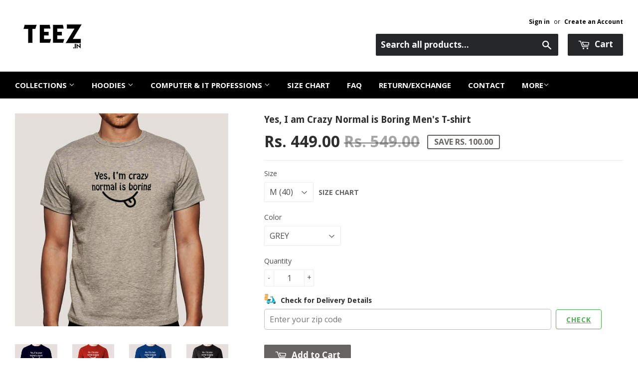

--- FILE ---
content_type: text/html; charset=utf-8
request_url: https://www.teez.in/products/yes-i-am-crazy-normal-is-boring-mens-t-shirt
body_size: 48144
content:
<!doctype html>
<!--[if lt IE 7]><html class="no-js lt-ie9 lt-ie8 lt-ie7" lang="en"> <![endif]-->
<!--[if IE 7]><html class="no-js lt-ie9 lt-ie8" lang="en"> <![endif]-->
<!--[if IE 8]><html class="no-js lt-ie9" lang="en"> <![endif]-->
<!--[if IE 9 ]><html class="ie9 no-js"> <![endif]-->
<!--[if (gt IE 9)|!(IE)]><!--> <html class="no-touch no-js"> <!--<![endif]-->

<script shopify_url="teezindia.myshopify.com" shopify_data='{&quot;first_name&quot;:null,&quot;address1&quot;:&quot;No 54\/55, Varathapuram 2nd Street, &quot;,&quot;phone&quot;:&quot;+91 88 225 225 88&quot;,&quot;city&quot;:&quot;Chennai&quot;,&quot;zip&quot;:&quot;600085&quot;,&quot;province&quot;:&quot;Tamil Nadu&quot;,&quot;country&quot;:&quot;India&quot;,&quot;last_name&quot;:null,&quot;address2&quot;:&quot;Kottur&quot;,&quot;company&quot;:&quot;TEEZ&quot;,&quot;latitude&quot;:12.8985516,&quot;longitude&quot;:80.19496099999999,&quot;name&quot;:&quot;&quot;,&quot;country_code&quot;:&quot;IN&quot;,&quot;province_code&quot;:&quot;TN&quot;}' defer="defer" src="https://assets.entanglecommerce.com/google-review-assets/gr-extension.min.js"></script>
<link href="https://assets.entanglecommerce.com/google-review-assets/gr-extension.min.css" rel="stylesheet" type="text/css">
  
<head>
  <!-- Meta Pixel Code -->
<script>
!function(f,b,e,v,n,t,s)
{if(f.fbq)return;n=f.fbq=function(){n.callMethod?
n.callMethod.apply(n,arguments):n.queue.push(arguments)};
if(!f._fbq)f._fbq=n;n.push=n;n.loaded=!0;n.version='2.0';
n.queue=[];t=b.createElement(e);t.async=!0;
t.src=v;s=b.getElementsByTagName(e)[0];
s.parentNode.insertBefore(t,s)}(window, document,'script',
'https://connect.facebook.net/en_US/fbevents.js');
fbq('init', '336050430531604');
fbq('track', 'PageView');
</script>
<noscript><img height="1" width="1" style="display:none"
src="https://www.facebook.com/tr?id=336050430531604&ev=PageView&noscript=1"
/></noscript>
<!-- End Meta Pixel Code -->
  <!-- ! Yoast SEO -->
<meta name="google-site-verification" content="BbTMTx4gsRzRG_XIS1tm13kdqmoDwigdpcFmpl76oYA" />
  <meta name="p:domain_verify" content="5f9272386df6d9b92cfcba52dd082bf0"/><!-- Basic page needs ================================================== -->
  <meta charset="utf-8">
  <meta http-equiv="X-UA-Compatible" content="IE=edge,chrome=1">
  <meta name="verification" content="1a87d9e8a33c6e5c2af8253ae6991870" />


  
  <link rel="shortcut icon" href="//www.teez.in/cdn/shop/t/26/assets/favicon.png?v=85978260017518671291593687347" type="image/png" />
  

  <!-- Title and description ================================================== -->


  <!-- Product meta ================================================== -->
  







  



  



<meta name="twitter:image:width" content="480">
  <meta name="twitter:image:height" content="480">



  <!-- Helpers ================================================== --><meta name="viewport" content="width=device-width,initial-scale=1">

  
  <!-- Ajaxify Cart Plugin ================================================== -->
  <link href="//www.teez.in/cdn/shop/t/26/assets/ajaxify.scss.css?v=58739091094805839301593687378" rel="stylesheet" type="text/css" media="all" />
  

  <!-- CSS ================================================== -->
  <link href="//www.teez.in/cdn/shop/t/26/assets/timber.scss.css?v=4160288473954870441763657887" rel="stylesheet" type="text/css" media="all" />
  <link href="//www.teez.in/cdn/shop/t/26/assets/custom.css?v=172076031770914947201763657091" rel="stylesheet" type="text/css" media="all" />
   <link href="//www.teez.in/cdn/shop/t/26/assets/owl.carousel.min.css?v=110299182770072189621594012964" rel="stylesheet" type="text/css" media="all" />
  <link href="//www.teez.in/cdn/shop/t/26/assets/style.css?v=43060833565407729461763657513" rel="stylesheet" type="text/css" media="all" />
  
  
  
  <link href="//fonts.googleapis.com/css?family=Open+Sans:400,700" rel="stylesheet" type="text/css" media="all" />


  
    
    
    <link href="//fonts.googleapis.com/css?family=Droid+Sans:700" rel="stylesheet" type="text/css" media="all" />
  


  



  <!-- Header hook for plugins ================================================== -->
  <script>window.performance && window.performance.mark && window.performance.mark('shopify.content_for_header.start');</script><meta name="google-site-verification" content="Jd7TgKYTtROL3TTkCTg7a40pDyvnQ8BjqRZss08LNFY">
<meta id="shopify-digital-wallet" name="shopify-digital-wallet" content="/9844522/digital_wallets/dialog">
<link rel="alternate" type="application/json+oembed" href="https://www.teez.in/products/yes-i-am-crazy-normal-is-boring-mens-t-shirt.oembed">
<script async="async" src="/checkouts/internal/preloads.js?locale=en-IN"></script>
<script id="shopify-features" type="application/json">{"accessToken":"a036a699ec84750abbbceead754230c3","betas":["rich-media-storefront-analytics"],"domain":"www.teez.in","predictiveSearch":true,"shopId":9844522,"locale":"en"}</script>
<script>var Shopify = Shopify || {};
Shopify.shop = "teezindia.myshopify.com";
Shopify.locale = "en";
Shopify.currency = {"active":"INR","rate":"1.0"};
Shopify.country = "IN";
Shopify.theme = {"name":"Copy of Development Theme 02-07-20","id":82834948175,"schema_name":null,"schema_version":null,"theme_store_id":null,"role":"main"};
Shopify.theme.handle = "null";
Shopify.theme.style = {"id":null,"handle":null};
Shopify.cdnHost = "www.teez.in/cdn";
Shopify.routes = Shopify.routes || {};
Shopify.routes.root = "/";</script>
<script type="module">!function(o){(o.Shopify=o.Shopify||{}).modules=!0}(window);</script>
<script>!function(o){function n(){var o=[];function n(){o.push(Array.prototype.slice.apply(arguments))}return n.q=o,n}var t=o.Shopify=o.Shopify||{};t.loadFeatures=n(),t.autoloadFeatures=n()}(window);</script>
<script id="shop-js-analytics" type="application/json">{"pageType":"product"}</script>
<script defer="defer" async type="module" src="//www.teez.in/cdn/shopifycloud/shop-js/modules/v2/client.init-shop-cart-sync_C5BV16lS.en.esm.js"></script>
<script defer="defer" async type="module" src="//www.teez.in/cdn/shopifycloud/shop-js/modules/v2/chunk.common_CygWptCX.esm.js"></script>
<script type="module">
  await import("//www.teez.in/cdn/shopifycloud/shop-js/modules/v2/client.init-shop-cart-sync_C5BV16lS.en.esm.js");
await import("//www.teez.in/cdn/shopifycloud/shop-js/modules/v2/chunk.common_CygWptCX.esm.js");

  window.Shopify.SignInWithShop?.initShopCartSync?.({"fedCMEnabled":true,"windoidEnabled":true});

</script>
<script>(function() {
  var isLoaded = false;
  function asyncLoad() {
    if (isLoaded) return;
    isLoaded = true;
    var urls = ["\/\/social-login.oxiapps.com\/api\/init?shop=teezindia.myshopify.com","https:\/\/api.ns8.com\/v1\/analytics\/script\/2332672?name=latestVisitors\u0026shop=teezindia.myshopify.com","https:\/\/cdn.shopify.com\/s\/files\/1\/0683\/1371\/0892\/files\/splmn-shopify-prod-August-31.min.js?v=1693985059\u0026shop=teezindia.myshopify.com","https:\/\/cdn.shopify.com\/s\/files\/1\/0984\/4522\/t\/26\/assets\/uncomplicated.menus.min.js?v=1611663386\u0026shop=teezindia.myshopify.com","https:\/\/cdn.recovermycart.com\/scripts\/keepcart\/CartJS.min.js?shop=teezindia.myshopify.com\u0026shop=teezindia.myshopify.com","https:\/\/cks3.amplifiedcdn.com\/ckjs.production.min.js?unique_id=teezindia.myshopify.com\u0026shop=teezindia.myshopify.com","https:\/\/ccjs.amplifiedcdn.com\/ccjs.umd.js?unique_id=teezindia.myshopify.com\u0026shop=teezindia.myshopify.com","https:\/\/drpo5mjxhw4s.cloudfront.net\/js\/sac?store=teezindia.myshopify.com\u0026hand=J6GyfLa\u0026shop=teezindia.myshopify.com","https:\/\/search-us3.omegacommerce.com\/instant\/initjs?ID=b91006f6-e2c8-4809-b3e1-26f07f7b6d2a\u0026shop=teezindia.myshopify.com","https:\/\/cdn.hextom.com\/js\/freeshippingbar.js?shop=teezindia.myshopify.com","https:\/\/d23dclunsivw3h.cloudfront.net\/redirect-app.js?shop=teezindia.myshopify.com","https:\/\/sp-micro-next.b-cdn.net\/sp-micro.umd.js?shop=teezindia.myshopify.com"];
    for (var i = 0; i < urls.length; i++) {
      var s = document.createElement('script');
      s.type = 'text/javascript';
      s.async = true;
      s.src = urls[i];
      var x = document.getElementsByTagName('script')[0];
      x.parentNode.insertBefore(s, x);
    }
  };
  if(window.attachEvent) {
    window.attachEvent('onload', asyncLoad);
  } else {
    window.addEventListener('load', asyncLoad, false);
  }
})();</script>
<script id="__st">var __st={"a":9844522,"offset":19800,"reqid":"811a8fbc-d4cf-4ce7-b589-ba4c315be755-1768851578","pageurl":"www.teez.in\/products\/yes-i-am-crazy-normal-is-boring-mens-t-shirt","u":"c42969c503bd","p":"product","rtyp":"product","rid":1320181203023};</script>
<script>window.ShopifyPaypalV4VisibilityTracking = true;</script>
<script id="captcha-bootstrap">!function(){'use strict';const t='contact',e='account',n='new_comment',o=[[t,t],['blogs',n],['comments',n],[t,'customer']],c=[[e,'customer_login'],[e,'guest_login'],[e,'recover_customer_password'],[e,'create_customer']],r=t=>t.map((([t,e])=>`form[action*='/${t}']:not([data-nocaptcha='true']) input[name='form_type'][value='${e}']`)).join(','),a=t=>()=>t?[...document.querySelectorAll(t)].map((t=>t.form)):[];function s(){const t=[...o],e=r(t);return a(e)}const i='password',u='form_key',d=['recaptcha-v3-token','g-recaptcha-response','h-captcha-response',i],f=()=>{try{return window.sessionStorage}catch{return}},m='__shopify_v',_=t=>t.elements[u];function p(t,e,n=!1){try{const o=window.sessionStorage,c=JSON.parse(o.getItem(e)),{data:r}=function(t){const{data:e,action:n}=t;return t[m]||n?{data:e,action:n}:{data:t,action:n}}(c);for(const[e,n]of Object.entries(r))t.elements[e]&&(t.elements[e].value=n);n&&o.removeItem(e)}catch(o){console.error('form repopulation failed',{error:o})}}const l='form_type',E='cptcha';function T(t){t.dataset[E]=!0}const w=window,h=w.document,L='Shopify',v='ce_forms',y='captcha';let A=!1;((t,e)=>{const n=(g='f06e6c50-85a8-45c8-87d0-21a2b65856fe',I='https://cdn.shopify.com/shopifycloud/storefront-forms-hcaptcha/ce_storefront_forms_captcha_hcaptcha.v1.5.2.iife.js',D={infoText:'Protected by hCaptcha',privacyText:'Privacy',termsText:'Terms'},(t,e,n)=>{const o=w[L][v],c=o.bindForm;if(c)return c(t,g,e,D).then(n);var r;o.q.push([[t,g,e,D],n]),r=I,A||(h.body.append(Object.assign(h.createElement('script'),{id:'captcha-provider',async:!0,src:r})),A=!0)});var g,I,D;w[L]=w[L]||{},w[L][v]=w[L][v]||{},w[L][v].q=[],w[L][y]=w[L][y]||{},w[L][y].protect=function(t,e){n(t,void 0,e),T(t)},Object.freeze(w[L][y]),function(t,e,n,w,h,L){const[v,y,A,g]=function(t,e,n){const i=e?o:[],u=t?c:[],d=[...i,...u],f=r(d),m=r(i),_=r(d.filter((([t,e])=>n.includes(e))));return[a(f),a(m),a(_),s()]}(w,h,L),I=t=>{const e=t.target;return e instanceof HTMLFormElement?e:e&&e.form},D=t=>v().includes(t);t.addEventListener('submit',(t=>{const e=I(t);if(!e)return;const n=D(e)&&!e.dataset.hcaptchaBound&&!e.dataset.recaptchaBound,o=_(e),c=g().includes(e)&&(!o||!o.value);(n||c)&&t.preventDefault(),c&&!n&&(function(t){try{if(!f())return;!function(t){const e=f();if(!e)return;const n=_(t);if(!n)return;const o=n.value;o&&e.removeItem(o)}(t);const e=Array.from(Array(32),(()=>Math.random().toString(36)[2])).join('');!function(t,e){_(t)||t.append(Object.assign(document.createElement('input'),{type:'hidden',name:u})),t.elements[u].value=e}(t,e),function(t,e){const n=f();if(!n)return;const o=[...t.querySelectorAll(`input[type='${i}']`)].map((({name:t})=>t)),c=[...d,...o],r={};for(const[a,s]of new FormData(t).entries())c.includes(a)||(r[a]=s);n.setItem(e,JSON.stringify({[m]:1,action:t.action,data:r}))}(t,e)}catch(e){console.error('failed to persist form',e)}}(e),e.submit())}));const S=(t,e)=>{t&&!t.dataset[E]&&(n(t,e.some((e=>e===t))),T(t))};for(const o of['focusin','change'])t.addEventListener(o,(t=>{const e=I(t);D(e)&&S(e,y())}));const B=e.get('form_key'),M=e.get(l),P=B&&M;t.addEventListener('DOMContentLoaded',(()=>{const t=y();if(P)for(const e of t)e.elements[l].value===M&&p(e,B);[...new Set([...A(),...v().filter((t=>'true'===t.dataset.shopifyCaptcha))])].forEach((e=>S(e,t)))}))}(h,new URLSearchParams(w.location.search),n,t,e,['guest_login'])})(!0,!0)}();</script>
<script integrity="sha256-4kQ18oKyAcykRKYeNunJcIwy7WH5gtpwJnB7kiuLZ1E=" data-source-attribution="shopify.loadfeatures" defer="defer" src="//www.teez.in/cdn/shopifycloud/storefront/assets/storefront/load_feature-a0a9edcb.js" crossorigin="anonymous"></script>
<script data-source-attribution="shopify.dynamic_checkout.dynamic.init">var Shopify=Shopify||{};Shopify.PaymentButton=Shopify.PaymentButton||{isStorefrontPortableWallets:!0,init:function(){window.Shopify.PaymentButton.init=function(){};var t=document.createElement("script");t.src="https://www.teez.in/cdn/shopifycloud/portable-wallets/latest/portable-wallets.en.js",t.type="module",document.head.appendChild(t)}};
</script>
<script data-source-attribution="shopify.dynamic_checkout.buyer_consent">
  function portableWalletsHideBuyerConsent(e){var t=document.getElementById("shopify-buyer-consent"),n=document.getElementById("shopify-subscription-policy-button");t&&n&&(t.classList.add("hidden"),t.setAttribute("aria-hidden","true"),n.removeEventListener("click",e))}function portableWalletsShowBuyerConsent(e){var t=document.getElementById("shopify-buyer-consent"),n=document.getElementById("shopify-subscription-policy-button");t&&n&&(t.classList.remove("hidden"),t.removeAttribute("aria-hidden"),n.addEventListener("click",e))}window.Shopify?.PaymentButton&&(window.Shopify.PaymentButton.hideBuyerConsent=portableWalletsHideBuyerConsent,window.Shopify.PaymentButton.showBuyerConsent=portableWalletsShowBuyerConsent);
</script>
<script data-source-attribution="shopify.dynamic_checkout.cart.bootstrap">document.addEventListener("DOMContentLoaded",(function(){function t(){return document.querySelector("shopify-accelerated-checkout-cart, shopify-accelerated-checkout")}if(t())Shopify.PaymentButton.init();else{new MutationObserver((function(e,n){t()&&(Shopify.PaymentButton.init(),n.disconnect())})).observe(document.body,{childList:!0,subtree:!0})}}));
</script>

<script>window.performance && window.performance.mark && window.performance.mark('shopify.content_for_header.end');</script>

  

<!--[if lt IE 9]>
<script src="//cdnjs.cloudflare.com/ajax/libs/html5shiv/3.7.2/html5shiv.min.js" type="text/javascript"></script>
<script src="//www.teez.in/cdn/shop/t/26/assets/respond.min.js?v=52248677837542619231593687355" type="text/javascript"></script>
<link href="//www.teez.in/cdn/shop/t/26/assets/respond-proxy.html" id="respond-proxy" rel="respond-proxy" />
<link href="//www.teez.in/search?q=2253d5c3bceb8915f827ff0c03d264bc" id="respond-redirect" rel="respond-redirect" />
<script src="//www.teez.in/search?q=2253d5c3bceb8915f827ff0c03d264bc" type="text/javascript"></script>
<![endif]-->
<!--[if (lte IE 9) ]><script src="//www.teez.in/cdn/shop/t/26/assets/match-media.min.js?v=159635276924582161481593687353" type="text/javascript"></script><![endif]-->


  
  

  <script src="//ajax.googleapis.com/ajax/libs/jquery/1.11.0/jquery.min.js" type="text/javascript"></script>
  <script src="//www.teez.in/cdn/shop/t/26/assets/modernizr.min.js?v=26620055551102246001593687354" type="text/javascript"></script>
  <script src="https://code.jquery.com/ui/1.10.3/jquery-ui.js"></script>
  
  <link rel="stylesheet" href="https://code.jquery.com/ui/1.10.3/themes/smoothness/jquery-ui.css" />

<script> 
$(document).ready(function(){
  
  $("#tabs ul li a").each(function() {
    $(this).attr("href", location.href.toString()+$(this).attr("href"));
});
	
	$( "#tabs" ).tabs({
	  event: "click"
	});

});

  </script> 
  
  


<!-- Tidio --><script src="//code.tidio.co/jhpysxlbdlbk1nnvzatoyktr00hhzli0.js"></script>






















































<!-- BeginShopPopAddon --><script>  Shopify.shopPopSettings = {"proof_enabled":true,"proof_show_add_to_cart":true,"proof_mobile_enabled":false,"proof_mobile_position":"Bottom","proof_desktop_position":"Bottom Left","proof_show_on_product_page":true,"proof_hide_notification_after":30,"proof_display_time":6,"proof_interval_time":30,"proof_order_random":false,"proof_fetch_count":30,"proof_cycle":true,"proof_anonymize":true,"proof_anonymize_text":"","proof_hours_before_obscure":48,"proof_sequential":true,"proof_top":10,"proof_left":10,"proof_right":10,"proof_bottom":10,"proof_background_color":"#000000","proof_font_color":"#f66c08","proof_custom_css":null,"proof_border_radius":40,"proof_first_interval_time":10,"proof_locale":"en"};</script><!-- EndShopPopAddon -->



<!-- BeginConsistentCartAddon -->  <script>    Shopify.customer_logged_in = false ;  Shopify.customer_email = "" ;  Shopify.log_uuids = true;    </script>  <!-- EndConsistentCartAddon -->
<link rel="canonical" href="https://www.teez.in/products/yes-i-am-crazy-normal-is-boring-mens-t-shirt">
<meta property="og:image" content="https://cdn.shopify.com/s/files/1/0984/4522/products/Normal_is_boring_men_s_tshirt6.jpg?v=1571501299" />
<meta property="og:image:secure_url" content="https://cdn.shopify.com/s/files/1/0984/4522/products/Normal_is_boring_men_s_tshirt6.jpg?v=1571501299" />
<meta property="og:image:width" content="1000" />
<meta property="og:image:height" content="1000" />
<link href="https://monorail-edge.shopifysvc.com" rel="dns-prefetch">
<script>(function(){if ("sendBeacon" in navigator && "performance" in window) {try {var session_token_from_headers = performance.getEntriesByType('navigation')[0].serverTiming.find(x => x.name == '_s').description;} catch {var session_token_from_headers = undefined;}var session_cookie_matches = document.cookie.match(/_shopify_s=([^;]*)/);var session_token_from_cookie = session_cookie_matches && session_cookie_matches.length === 2 ? session_cookie_matches[1] : "";var session_token = session_token_from_headers || session_token_from_cookie || "";function handle_abandonment_event(e) {var entries = performance.getEntries().filter(function(entry) {return /monorail-edge.shopifysvc.com/.test(entry.name);});if (!window.abandonment_tracked && entries.length === 0) {window.abandonment_tracked = true;var currentMs = Date.now();var navigation_start = performance.timing.navigationStart;var payload = {shop_id: 9844522,url: window.location.href,navigation_start,duration: currentMs - navigation_start,session_token,page_type: "product"};window.navigator.sendBeacon("https://monorail-edge.shopifysvc.com/v1/produce", JSON.stringify({schema_id: "online_store_buyer_site_abandonment/1.1",payload: payload,metadata: {event_created_at_ms: currentMs,event_sent_at_ms: currentMs}}));}}window.addEventListener('pagehide', handle_abandonment_event);}}());</script>
<script id="web-pixels-manager-setup">(function e(e,d,r,n,o){if(void 0===o&&(o={}),!Boolean(null===(a=null===(i=window.Shopify)||void 0===i?void 0:i.analytics)||void 0===a?void 0:a.replayQueue)){var i,a;window.Shopify=window.Shopify||{};var t=window.Shopify;t.analytics=t.analytics||{};var s=t.analytics;s.replayQueue=[],s.publish=function(e,d,r){return s.replayQueue.push([e,d,r]),!0};try{self.performance.mark("wpm:start")}catch(e){}var l=function(){var e={modern:/Edge?\/(1{2}[4-9]|1[2-9]\d|[2-9]\d{2}|\d{4,})\.\d+(\.\d+|)|Firefox\/(1{2}[4-9]|1[2-9]\d|[2-9]\d{2}|\d{4,})\.\d+(\.\d+|)|Chrom(ium|e)\/(9{2}|\d{3,})\.\d+(\.\d+|)|(Maci|X1{2}).+ Version\/(15\.\d+|(1[6-9]|[2-9]\d|\d{3,})\.\d+)([,.]\d+|)( \(\w+\)|)( Mobile\/\w+|) Safari\/|Chrome.+OPR\/(9{2}|\d{3,})\.\d+\.\d+|(CPU[ +]OS|iPhone[ +]OS|CPU[ +]iPhone|CPU IPhone OS|CPU iPad OS)[ +]+(15[._]\d+|(1[6-9]|[2-9]\d|\d{3,})[._]\d+)([._]\d+|)|Android:?[ /-](13[3-9]|1[4-9]\d|[2-9]\d{2}|\d{4,})(\.\d+|)(\.\d+|)|Android.+Firefox\/(13[5-9]|1[4-9]\d|[2-9]\d{2}|\d{4,})\.\d+(\.\d+|)|Android.+Chrom(ium|e)\/(13[3-9]|1[4-9]\d|[2-9]\d{2}|\d{4,})\.\d+(\.\d+|)|SamsungBrowser\/([2-9]\d|\d{3,})\.\d+/,legacy:/Edge?\/(1[6-9]|[2-9]\d|\d{3,})\.\d+(\.\d+|)|Firefox\/(5[4-9]|[6-9]\d|\d{3,})\.\d+(\.\d+|)|Chrom(ium|e)\/(5[1-9]|[6-9]\d|\d{3,})\.\d+(\.\d+|)([\d.]+$|.*Safari\/(?![\d.]+ Edge\/[\d.]+$))|(Maci|X1{2}).+ Version\/(10\.\d+|(1[1-9]|[2-9]\d|\d{3,})\.\d+)([,.]\d+|)( \(\w+\)|)( Mobile\/\w+|) Safari\/|Chrome.+OPR\/(3[89]|[4-9]\d|\d{3,})\.\d+\.\d+|(CPU[ +]OS|iPhone[ +]OS|CPU[ +]iPhone|CPU IPhone OS|CPU iPad OS)[ +]+(10[._]\d+|(1[1-9]|[2-9]\d|\d{3,})[._]\d+)([._]\d+|)|Android:?[ /-](13[3-9]|1[4-9]\d|[2-9]\d{2}|\d{4,})(\.\d+|)(\.\d+|)|Mobile Safari.+OPR\/([89]\d|\d{3,})\.\d+\.\d+|Android.+Firefox\/(13[5-9]|1[4-9]\d|[2-9]\d{2}|\d{4,})\.\d+(\.\d+|)|Android.+Chrom(ium|e)\/(13[3-9]|1[4-9]\d|[2-9]\d{2}|\d{4,})\.\d+(\.\d+|)|Android.+(UC? ?Browser|UCWEB|U3)[ /]?(15\.([5-9]|\d{2,})|(1[6-9]|[2-9]\d|\d{3,})\.\d+)\.\d+|SamsungBrowser\/(5\.\d+|([6-9]|\d{2,})\.\d+)|Android.+MQ{2}Browser\/(14(\.(9|\d{2,})|)|(1[5-9]|[2-9]\d|\d{3,})(\.\d+|))(\.\d+|)|K[Aa][Ii]OS\/(3\.\d+|([4-9]|\d{2,})\.\d+)(\.\d+|)/},d=e.modern,r=e.legacy,n=navigator.userAgent;return n.match(d)?"modern":n.match(r)?"legacy":"unknown"}(),u="modern"===l?"modern":"legacy",c=(null!=n?n:{modern:"",legacy:""})[u],f=function(e){return[e.baseUrl,"/wpm","/b",e.hashVersion,"modern"===e.buildTarget?"m":"l",".js"].join("")}({baseUrl:d,hashVersion:r,buildTarget:u}),m=function(e){var d=e.version,r=e.bundleTarget,n=e.surface,o=e.pageUrl,i=e.monorailEndpoint;return{emit:function(e){var a=e.status,t=e.errorMsg,s=(new Date).getTime(),l=JSON.stringify({metadata:{event_sent_at_ms:s},events:[{schema_id:"web_pixels_manager_load/3.1",payload:{version:d,bundle_target:r,page_url:o,status:a,surface:n,error_msg:t},metadata:{event_created_at_ms:s}}]});if(!i)return console&&console.warn&&console.warn("[Web Pixels Manager] No Monorail endpoint provided, skipping logging."),!1;try{return self.navigator.sendBeacon.bind(self.navigator)(i,l)}catch(e){}var u=new XMLHttpRequest;try{return u.open("POST",i,!0),u.setRequestHeader("Content-Type","text/plain"),u.send(l),!0}catch(e){return console&&console.warn&&console.warn("[Web Pixels Manager] Got an unhandled error while logging to Monorail."),!1}}}}({version:r,bundleTarget:l,surface:e.surface,pageUrl:self.location.href,monorailEndpoint:e.monorailEndpoint});try{o.browserTarget=l,function(e){var d=e.src,r=e.async,n=void 0===r||r,o=e.onload,i=e.onerror,a=e.sri,t=e.scriptDataAttributes,s=void 0===t?{}:t,l=document.createElement("script"),u=document.querySelector("head"),c=document.querySelector("body");if(l.async=n,l.src=d,a&&(l.integrity=a,l.crossOrigin="anonymous"),s)for(var f in s)if(Object.prototype.hasOwnProperty.call(s,f))try{l.dataset[f]=s[f]}catch(e){}if(o&&l.addEventListener("load",o),i&&l.addEventListener("error",i),u)u.appendChild(l);else{if(!c)throw new Error("Did not find a head or body element to append the script");c.appendChild(l)}}({src:f,async:!0,onload:function(){if(!function(){var e,d;return Boolean(null===(d=null===(e=window.Shopify)||void 0===e?void 0:e.analytics)||void 0===d?void 0:d.initialized)}()){var d=window.webPixelsManager.init(e)||void 0;if(d){var r=window.Shopify.analytics;r.replayQueue.forEach((function(e){var r=e[0],n=e[1],o=e[2];d.publishCustomEvent(r,n,o)})),r.replayQueue=[],r.publish=d.publishCustomEvent,r.visitor=d.visitor,r.initialized=!0}}},onerror:function(){return m.emit({status:"failed",errorMsg:"".concat(f," has failed to load")})},sri:function(e){var d=/^sha384-[A-Za-z0-9+/=]+$/;return"string"==typeof e&&d.test(e)}(c)?c:"",scriptDataAttributes:o}),m.emit({status:"loading"})}catch(e){m.emit({status:"failed",errorMsg:(null==e?void 0:e.message)||"Unknown error"})}}})({shopId: 9844522,storefrontBaseUrl: "https://www.teez.in",extensionsBaseUrl: "https://extensions.shopifycdn.com/cdn/shopifycloud/web-pixels-manager",monorailEndpoint: "https://monorail-edge.shopifysvc.com/unstable/produce_batch",surface: "storefront-renderer",enabledBetaFlags: ["2dca8a86"],webPixelsConfigList: [{"id":"742391887","configuration":"{\"backendUrl\":\"https:\\\/\\\/api.salespop.com\",\"shopifyDomain\":\"teezindia.myshopify.com\"}","eventPayloadVersion":"v1","runtimeContext":"STRICT","scriptVersion":"bb83dd074d22fef7d4e3cfe7cac23089","type":"APP","apiClientId":1869884,"privacyPurposes":["ANALYTICS"],"dataSharingAdjustments":{"protectedCustomerApprovalScopes":["read_customer_address","read_customer_name","read_customer_personal_data"]}},{"id":"54657103","eventPayloadVersion":"v1","runtimeContext":"LAX","scriptVersion":"1","type":"CUSTOM","privacyPurposes":["MARKETING"],"name":"Meta pixel (migrated)"},{"id":"83165263","eventPayloadVersion":"v1","runtimeContext":"LAX","scriptVersion":"1","type":"CUSTOM","privacyPurposes":["ANALYTICS"],"name":"Google Analytics tag (migrated)"},{"id":"shopify-app-pixel","configuration":"{}","eventPayloadVersion":"v1","runtimeContext":"STRICT","scriptVersion":"0450","apiClientId":"shopify-pixel","type":"APP","privacyPurposes":["ANALYTICS","MARKETING"]},{"id":"shopify-custom-pixel","eventPayloadVersion":"v1","runtimeContext":"LAX","scriptVersion":"0450","apiClientId":"shopify-pixel","type":"CUSTOM","privacyPurposes":["ANALYTICS","MARKETING"]}],isMerchantRequest: false,initData: {"shop":{"name":"TEEZ.in","paymentSettings":{"currencyCode":"INR"},"myshopifyDomain":"teezindia.myshopify.com","countryCode":"IN","storefrontUrl":"https:\/\/www.teez.in"},"customer":null,"cart":null,"checkout":null,"productVariants":[{"price":{"amount":449.0,"currencyCode":"INR"},"product":{"title":"Yes, I am Crazy Normal is Boring Men's T-shirt","vendor":"Teez","id":"1320181203023","untranslatedTitle":"Yes, I am Crazy Normal is Boring Men's T-shirt","url":"\/products\/yes-i-am-crazy-normal-is-boring-mens-t-shirt","type":"T-shirts"},"id":"12209914544207","image":{"src":"\/\/www.teez.in\/cdn\/shop\/products\/Normal_is_boring_men_s_tshirt5.jpg?v=1571501299"},"sku":"TM-M-WHI","title":"M (40) \/ WHITE","untranslatedTitle":"M (40) \/ WHITE"},{"price":{"amount":449.0,"currencyCode":"INR"},"product":{"title":"Yes, I am Crazy Normal is Boring Men's T-shirt","vendor":"Teez","id":"1320181203023","untranslatedTitle":"Yes, I am Crazy Normal is Boring Men's T-shirt","url":"\/products\/yes-i-am-crazy-normal-is-boring-mens-t-shirt","type":"T-shirts"},"id":"12209914609743","image":{"src":"\/\/www.teez.in\/cdn\/shop\/products\/Normal_is_boring_men_s_tshirt3.jpg?v=1571501299"},"sku":"TM-M-BLA","title":"M (40) \/ BLACK","untranslatedTitle":"M (40) \/ BLACK"},{"price":{"amount":449.0,"currencyCode":"INR"},"product":{"title":"Yes, I am Crazy Normal is Boring Men's T-shirt","vendor":"Teez","id":"1320181203023","untranslatedTitle":"Yes, I am Crazy Normal is Boring Men's T-shirt","url":"\/products\/yes-i-am-crazy-normal-is-boring-mens-t-shirt","type":"T-shirts"},"id":"12209914642511","image":{"src":"\/\/www.teez.in\/cdn\/shop\/products\/Normal_is_boring_men_s_tshirt4.jpg?v=1571501299"},"sku":"TM-M-GREY","title":"M (40) \/ GREY","untranslatedTitle":"M (40) \/ GREY"},{"price":{"amount":449.0,"currencyCode":"INR"},"product":{"title":"Yes, I am Crazy Normal is Boring Men's T-shirt","vendor":"Teez","id":"1320181203023","untranslatedTitle":"Yes, I am Crazy Normal is Boring Men's T-shirt","url":"\/products\/yes-i-am-crazy-normal-is-boring-mens-t-shirt","type":"T-shirts"},"id":"12209914740815","image":{"src":"\/\/www.teez.in\/cdn\/shop\/products\/Normal_is_boring_men_s_tshirt1.jpg?v=1571501299"},"sku":"TM-M-RED","title":"M (40) \/ RED","untranslatedTitle":"M (40) \/ RED"},{"price":{"amount":449.0,"currencyCode":"INR"},"product":{"title":"Yes, I am Crazy Normal is Boring Men's T-shirt","vendor":"Teez","id":"1320181203023","untranslatedTitle":"Yes, I am Crazy Normal is Boring Men's T-shirt","url":"\/products\/yes-i-am-crazy-normal-is-boring-mens-t-shirt","type":"T-shirts"},"id":"12209914806351","image":{"src":"\/\/www.teez.in\/cdn\/shop\/products\/Normal_is_boring_men_s_tshirt2.jpg?v=1571501299"},"sku":"TM-M-BLU","title":"M (40) \/ BLUE","untranslatedTitle":"M (40) \/ BLUE"},{"price":{"amount":449.0,"currencyCode":"INR"},"product":{"title":"Yes, I am Crazy Normal is Boring Men's T-shirt","vendor":"Teez","id":"1320181203023","untranslatedTitle":"Yes, I am Crazy Normal is Boring Men's T-shirt","url":"\/products\/yes-i-am-crazy-normal-is-boring-mens-t-shirt","type":"T-shirts"},"id":"12209914839119","image":{"src":"\/\/www.teez.in\/cdn\/shop\/products\/Normal_is_boring_men_s_tshirt6.jpg?v=1571501299"},"sku":"TM-M-NAV","title":"M (40) \/ NAVY","untranslatedTitle":"M (40) \/ NAVY"},{"price":{"amount":449.0,"currencyCode":"INR"},"product":{"title":"Yes, I am Crazy Normal is Boring Men's T-shirt","vendor":"Teez","id":"1320181203023","untranslatedTitle":"Yes, I am Crazy Normal is Boring Men's T-shirt","url":"\/products\/yes-i-am-crazy-normal-is-boring-mens-t-shirt","type":"T-shirts"},"id":"21386318217295","image":{"src":"\/\/www.teez.in\/cdn\/shop\/products\/normal-is-boring-v-neck-tshirt-3.jpg?v=1571501299"},"sku":"VTM-M-NAV","title":"M (40) \/ V-NECK NAVY","untranslatedTitle":"M (40) \/ V-NECK NAVY"},{"price":{"amount":449.0,"currencyCode":"INR"},"product":{"title":"Yes, I am Crazy Normal is Boring Men's T-shirt","vendor":"Teez","id":"1320181203023","untranslatedTitle":"Yes, I am Crazy Normal is Boring Men's T-shirt","url":"\/products\/yes-i-am-crazy-normal-is-boring-mens-t-shirt","type":"T-shirts"},"id":"21386316546127","image":{"src":"\/\/www.teez.in\/cdn\/shop\/products\/normal-is-boring-v-neck-tshirt-2.jpg?v=1571501299"},"sku":"VTM-M-BLA","title":"M (40) \/ V-NECK BLACK","untranslatedTitle":"M (40) \/ V-NECK BLACK"},{"price":{"amount":449.0,"currencyCode":"INR"},"product":{"title":"Yes, I am Crazy Normal is Boring Men's T-shirt","vendor":"Teez","id":"1320181203023","untranslatedTitle":"Yes, I am Crazy Normal is Boring Men's T-shirt","url":"\/products\/yes-i-am-crazy-normal-is-boring-mens-t-shirt","type":"T-shirts"},"id":"21386317561935","image":{"src":"\/\/www.teez.in\/cdn\/shop\/products\/normal-is-boring-v-neck-tshirt-1.jpg?v=1571501299"},"sku":"VTM-M-WHI","title":"M (40) \/ V-NECK WHITE","untranslatedTitle":"M (40) \/ V-NECK WHITE"},{"price":{"amount":449.0,"currencyCode":"INR"},"product":{"title":"Yes, I am Crazy Normal is Boring Men's T-shirt","vendor":"Teez","id":"1320181203023","untranslatedTitle":"Yes, I am Crazy Normal is Boring Men's T-shirt","url":"\/products\/yes-i-am-crazy-normal-is-boring-mens-t-shirt","type":"T-shirts"},"id":"12209914576975","image":{"src":"\/\/www.teez.in\/cdn\/shop\/products\/Normal_is_boring_men_s_tshirt5.jpg?v=1571501299"},"sku":"TM-S-WHI","title":"S (38) \/ WHITE","untranslatedTitle":"S (38) \/ WHITE"},{"price":{"amount":449.0,"currencyCode":"INR"},"product":{"title":"Yes, I am Crazy Normal is Boring Men's T-shirt","vendor":"Teez","id":"1320181203023","untranslatedTitle":"Yes, I am Crazy Normal is Boring Men's T-shirt","url":"\/products\/yes-i-am-crazy-normal-is-boring-mens-t-shirt","type":"T-shirts"},"id":"12209914675279","image":{"src":"\/\/www.teez.in\/cdn\/shop\/products\/Normal_is_boring_men_s_tshirt3.jpg?v=1571501299"},"sku":"TM-S-BLA","title":"S (38) \/ BLACK","untranslatedTitle":"S (38) \/ BLACK"},{"price":{"amount":449.0,"currencyCode":"INR"},"product":{"title":"Yes, I am Crazy Normal is Boring Men's T-shirt","vendor":"Teez","id":"1320181203023","untranslatedTitle":"Yes, I am Crazy Normal is Boring Men's T-shirt","url":"\/products\/yes-i-am-crazy-normal-is-boring-mens-t-shirt","type":"T-shirts"},"id":"12209914708047","image":{"src":"\/\/www.teez.in\/cdn\/shop\/products\/Normal_is_boring_men_s_tshirt4.jpg?v=1571501299"},"sku":"TM-S-GREY","title":"S (38) \/ GREY","untranslatedTitle":"S (38) \/ GREY"},{"price":{"amount":449.0,"currencyCode":"INR"},"product":{"title":"Yes, I am Crazy Normal is Boring Men's T-shirt","vendor":"Teez","id":"1320181203023","untranslatedTitle":"Yes, I am Crazy Normal is Boring Men's T-shirt","url":"\/products\/yes-i-am-crazy-normal-is-boring-mens-t-shirt","type":"T-shirts"},"id":"12209914773583","image":{"src":"\/\/www.teez.in\/cdn\/shop\/products\/Normal_is_boring_men_s_tshirt1.jpg?v=1571501299"},"sku":"TM-M-RED","title":"S (38) \/ RED","untranslatedTitle":"S (38) \/ RED"},{"price":{"amount":449.0,"currencyCode":"INR"},"product":{"title":"Yes, I am Crazy Normal is Boring Men's T-shirt","vendor":"Teez","id":"1320181203023","untranslatedTitle":"Yes, I am Crazy Normal is Boring Men's T-shirt","url":"\/products\/yes-i-am-crazy-normal-is-boring-mens-t-shirt","type":"T-shirts"},"id":"12209914871887","image":{"src":"\/\/www.teez.in\/cdn\/shop\/products\/Normal_is_boring_men_s_tshirt2.jpg?v=1571501299"},"sku":"TM-M-BLU","title":"S (38) \/ BLUE","untranslatedTitle":"S (38) \/ BLUE"},{"price":{"amount":449.0,"currencyCode":"INR"},"product":{"title":"Yes, I am Crazy Normal is Boring Men's T-shirt","vendor":"Teez","id":"1320181203023","untranslatedTitle":"Yes, I am Crazy Normal is Boring Men's T-shirt","url":"\/products\/yes-i-am-crazy-normal-is-boring-mens-t-shirt","type":"T-shirts"},"id":"12209914904655","image":{"src":"\/\/www.teez.in\/cdn\/shop\/products\/Normal_is_boring_men_s_tshirt6.jpg?v=1571501299"},"sku":"TM-M-NAV","title":"S (38) \/ NAVY","untranslatedTitle":"S (38) \/ NAVY"},{"price":{"amount":449.0,"currencyCode":"INR"},"product":{"title":"Yes, I am Crazy Normal is Boring Men's T-shirt","vendor":"Teez","id":"1320181203023","untranslatedTitle":"Yes, I am Crazy Normal is Boring Men's T-shirt","url":"\/products\/yes-i-am-crazy-normal-is-boring-mens-t-shirt","type":"T-shirts"},"id":"21386318315599","image":{"src":"\/\/www.teez.in\/cdn\/shop\/products\/normal-is-boring-v-neck-tshirt-3.jpg?v=1571501299"},"sku":"VTM-M-NAV","title":"S (38) \/ V-NECK NAVY","untranslatedTitle":"S (38) \/ V-NECK NAVY"},{"price":{"amount":449.0,"currencyCode":"INR"},"product":{"title":"Yes, I am Crazy Normal is Boring Men's T-shirt","vendor":"Teez","id":"1320181203023","untranslatedTitle":"Yes, I am Crazy Normal is Boring Men's T-shirt","url":"\/products\/yes-i-am-crazy-normal-is-boring-mens-t-shirt","type":"T-shirts"},"id":"21386316578895","image":{"src":"\/\/www.teez.in\/cdn\/shop\/products\/normal-is-boring-v-neck-tshirt-2.jpg?v=1571501299"},"sku":"VTM-S-BLA","title":"S (38) \/ V-NECK BLACK","untranslatedTitle":"S (38) \/ V-NECK BLACK"},{"price":{"amount":449.0,"currencyCode":"INR"},"product":{"title":"Yes, I am Crazy Normal is Boring Men's T-shirt","vendor":"Teez","id":"1320181203023","untranslatedTitle":"Yes, I am Crazy Normal is Boring Men's T-shirt","url":"\/products\/yes-i-am-crazy-normal-is-boring-mens-t-shirt","type":"T-shirts"},"id":"21386317594703","image":{"src":"\/\/www.teez.in\/cdn\/shop\/products\/normal-is-boring-v-neck-tshirt-1.jpg?v=1571501299"},"sku":"VTM-S-WHI","title":"S (38) \/ V-NECK WHITE","untranslatedTitle":"S (38) \/ V-NECK WHITE"},{"price":{"amount":449.0,"currencyCode":"INR"},"product":{"title":"Yes, I am Crazy Normal is Boring Men's T-shirt","vendor":"Teez","id":"1320181203023","untranslatedTitle":"Yes, I am Crazy Normal is Boring Men's T-shirt","url":"\/products\/yes-i-am-crazy-normal-is-boring-mens-t-shirt","type":"T-shirts"},"id":"12209914937423","image":{"src":"\/\/www.teez.in\/cdn\/shop\/products\/Normal_is_boring_men_s_tshirt5.jpg?v=1571501299"},"sku":"TM-L-WHI","title":"L (42) \/ WHITE","untranslatedTitle":"L (42) \/ WHITE"},{"price":{"amount":449.0,"currencyCode":"INR"},"product":{"title":"Yes, I am Crazy Normal is Boring Men's T-shirt","vendor":"Teez","id":"1320181203023","untranslatedTitle":"Yes, I am Crazy Normal is Boring Men's T-shirt","url":"\/products\/yes-i-am-crazy-normal-is-boring-mens-t-shirt","type":"T-shirts"},"id":"12209914970191","image":{"src":"\/\/www.teez.in\/cdn\/shop\/products\/Normal_is_boring_men_s_tshirt3.jpg?v=1571501299"},"sku":"TM-L-BLA","title":"L (42) \/ BLACK","untranslatedTitle":"L (42) \/ BLACK"},{"price":{"amount":449.0,"currencyCode":"INR"},"product":{"title":"Yes, I am Crazy Normal is Boring Men's T-shirt","vendor":"Teez","id":"1320181203023","untranslatedTitle":"Yes, I am Crazy Normal is Boring Men's T-shirt","url":"\/products\/yes-i-am-crazy-normal-is-boring-mens-t-shirt","type":"T-shirts"},"id":"12209915002959","image":{"src":"\/\/www.teez.in\/cdn\/shop\/products\/Normal_is_boring_men_s_tshirt4.jpg?v=1571501299"},"sku":"TM-L-GREY","title":"L (42) \/ GREY","untranslatedTitle":"L (42) \/ GREY"},{"price":{"amount":449.0,"currencyCode":"INR"},"product":{"title":"Yes, I am Crazy Normal is Boring Men's T-shirt","vendor":"Teez","id":"1320181203023","untranslatedTitle":"Yes, I am Crazy Normal is Boring Men's T-shirt","url":"\/products\/yes-i-am-crazy-normal-is-boring-mens-t-shirt","type":"T-shirts"},"id":"12209915035727","image":{"src":"\/\/www.teez.in\/cdn\/shop\/products\/Normal_is_boring_men_s_tshirt1.jpg?v=1571501299"},"sku":"TM-L-RED","title":"L (42) \/ RED","untranslatedTitle":"L (42) \/ RED"},{"price":{"amount":449.0,"currencyCode":"INR"},"product":{"title":"Yes, I am Crazy Normal is Boring Men's T-shirt","vendor":"Teez","id":"1320181203023","untranslatedTitle":"Yes, I am Crazy Normal is Boring Men's T-shirt","url":"\/products\/yes-i-am-crazy-normal-is-boring-mens-t-shirt","type":"T-shirts"},"id":"12209915068495","image":{"src":"\/\/www.teez.in\/cdn\/shop\/products\/Normal_is_boring_men_s_tshirt2.jpg?v=1571501299"},"sku":"TM-L-BLU","title":"L (42) \/ BLUE","untranslatedTitle":"L (42) \/ BLUE"},{"price":{"amount":449.0,"currencyCode":"INR"},"product":{"title":"Yes, I am Crazy Normal is Boring Men's T-shirt","vendor":"Teez","id":"1320181203023","untranslatedTitle":"Yes, I am Crazy Normal is Boring Men's T-shirt","url":"\/products\/yes-i-am-crazy-normal-is-boring-mens-t-shirt","type":"T-shirts"},"id":"12209915101263","image":{"src":"\/\/www.teez.in\/cdn\/shop\/products\/Normal_is_boring_men_s_tshirt6.jpg?v=1571501299"},"sku":"TM-L-NAV","title":"L (42) \/ NAVY","untranslatedTitle":"L (42) \/ NAVY"},{"price":{"amount":449.0,"currencyCode":"INR"},"product":{"title":"Yes, I am Crazy Normal is Boring Men's T-shirt","vendor":"Teez","id":"1320181203023","untranslatedTitle":"Yes, I am Crazy Normal is Boring Men's T-shirt","url":"\/products\/yes-i-am-crazy-normal-is-boring-mens-t-shirt","type":"T-shirts"},"id":"21386318348367","image":{"src":"\/\/www.teez.in\/cdn\/shop\/products\/normal-is-boring-v-neck-tshirt-3.jpg?v=1571501299"},"sku":"VTM-L-NAV","title":"L (42) \/ V-NECK NAVY","untranslatedTitle":"L (42) \/ V-NECK NAVY"},{"price":{"amount":449.0,"currencyCode":"INR"},"product":{"title":"Yes, I am Crazy Normal is Boring Men's T-shirt","vendor":"Teez","id":"1320181203023","untranslatedTitle":"Yes, I am Crazy Normal is Boring Men's T-shirt","url":"\/products\/yes-i-am-crazy-normal-is-boring-mens-t-shirt","type":"T-shirts"},"id":"21386316611663","image":{"src":"\/\/www.teez.in\/cdn\/shop\/products\/normal-is-boring-v-neck-tshirt-2.jpg?v=1571501299"},"sku":"VTM-L-BLA","title":"L (42) \/ V-NECK BLACK","untranslatedTitle":"L (42) \/ V-NECK BLACK"},{"price":{"amount":449.0,"currencyCode":"INR"},"product":{"title":"Yes, I am Crazy Normal is Boring Men's T-shirt","vendor":"Teez","id":"1320181203023","untranslatedTitle":"Yes, I am Crazy Normal is Boring Men's T-shirt","url":"\/products\/yes-i-am-crazy-normal-is-boring-mens-t-shirt","type":"T-shirts"},"id":"21386317627471","image":{"src":"\/\/www.teez.in\/cdn\/shop\/products\/normal-is-boring-v-neck-tshirt-1.jpg?v=1571501299"},"sku":"VTM-L-WHI","title":"L (42) \/ V-NECK WHITE","untranslatedTitle":"L (42) \/ V-NECK WHITE"},{"price":{"amount":449.0,"currencyCode":"INR"},"product":{"title":"Yes, I am Crazy Normal is Boring Men's T-shirt","vendor":"Teez","id":"1320181203023","untranslatedTitle":"Yes, I am Crazy Normal is Boring Men's T-shirt","url":"\/products\/yes-i-am-crazy-normal-is-boring-mens-t-shirt","type":"T-shirts"},"id":"12209915134031","image":{"src":"\/\/www.teez.in\/cdn\/shop\/products\/Normal_is_boring_men_s_tshirt5.jpg?v=1571501299"},"sku":"TM-XL-WHI","title":"XL (44) \/ WHITE","untranslatedTitle":"XL (44) \/ WHITE"},{"price":{"amount":449.0,"currencyCode":"INR"},"product":{"title":"Yes, I am Crazy Normal is Boring Men's T-shirt","vendor":"Teez","id":"1320181203023","untranslatedTitle":"Yes, I am Crazy Normal is Boring Men's T-shirt","url":"\/products\/yes-i-am-crazy-normal-is-boring-mens-t-shirt","type":"T-shirts"},"id":"12209915166799","image":{"src":"\/\/www.teez.in\/cdn\/shop\/products\/Normal_is_boring_men_s_tshirt3.jpg?v=1571501299"},"sku":"TM-XL-BLA","title":"XL (44) \/ BLACK","untranslatedTitle":"XL (44) \/ BLACK"},{"price":{"amount":449.0,"currencyCode":"INR"},"product":{"title":"Yes, I am Crazy Normal is Boring Men's T-shirt","vendor":"Teez","id":"1320181203023","untranslatedTitle":"Yes, I am Crazy Normal is Boring Men's T-shirt","url":"\/products\/yes-i-am-crazy-normal-is-boring-mens-t-shirt","type":"T-shirts"},"id":"12209915199567","image":{"src":"\/\/www.teez.in\/cdn\/shop\/products\/Normal_is_boring_men_s_tshirt4.jpg?v=1571501299"},"sku":"TM-XL-GREY","title":"XL (44) \/ GREY","untranslatedTitle":"XL (44) \/ GREY"},{"price":{"amount":449.0,"currencyCode":"INR"},"product":{"title":"Yes, I am Crazy Normal is Boring Men's T-shirt","vendor":"Teez","id":"1320181203023","untranslatedTitle":"Yes, I am Crazy Normal is Boring Men's T-shirt","url":"\/products\/yes-i-am-crazy-normal-is-boring-mens-t-shirt","type":"T-shirts"},"id":"12209915232335","image":{"src":"\/\/www.teez.in\/cdn\/shop\/products\/Normal_is_boring_men_s_tshirt1.jpg?v=1571501299"},"sku":"TM-XL-RED","title":"XL (44) \/ RED","untranslatedTitle":"XL (44) \/ RED"},{"price":{"amount":449.0,"currencyCode":"INR"},"product":{"title":"Yes, I am Crazy Normal is Boring Men's T-shirt","vendor":"Teez","id":"1320181203023","untranslatedTitle":"Yes, I am Crazy Normal is Boring Men's T-shirt","url":"\/products\/yes-i-am-crazy-normal-is-boring-mens-t-shirt","type":"T-shirts"},"id":"12209915265103","image":{"src":"\/\/www.teez.in\/cdn\/shop\/products\/Normal_is_boring_men_s_tshirt2.jpg?v=1571501299"},"sku":"TM-XL-BLU","title":"XL (44) \/ BLUE","untranslatedTitle":"XL (44) \/ BLUE"},{"price":{"amount":449.0,"currencyCode":"INR"},"product":{"title":"Yes, I am Crazy Normal is Boring Men's T-shirt","vendor":"Teez","id":"1320181203023","untranslatedTitle":"Yes, I am Crazy Normal is Boring Men's T-shirt","url":"\/products\/yes-i-am-crazy-normal-is-boring-mens-t-shirt","type":"T-shirts"},"id":"12209915297871","image":{"src":"\/\/www.teez.in\/cdn\/shop\/products\/Normal_is_boring_men_s_tshirt6.jpg?v=1571501299"},"sku":"TM-XL-NAV","title":"XL (44) \/ NAVY","untranslatedTitle":"XL (44) \/ NAVY"},{"price":{"amount":449.0,"currencyCode":"INR"},"product":{"title":"Yes, I am Crazy Normal is Boring Men's T-shirt","vendor":"Teez","id":"1320181203023","untranslatedTitle":"Yes, I am Crazy Normal is Boring Men's T-shirt","url":"\/products\/yes-i-am-crazy-normal-is-boring-mens-t-shirt","type":"T-shirts"},"id":"21386318381135","image":{"src":"\/\/www.teez.in\/cdn\/shop\/products\/normal-is-boring-v-neck-tshirt-3.jpg?v=1571501299"},"sku":"VTM-XL-NAV","title":"XL (44) \/ V-NECK NAVY","untranslatedTitle":"XL (44) \/ V-NECK NAVY"},{"price":{"amount":449.0,"currencyCode":"INR"},"product":{"title":"Yes, I am Crazy Normal is Boring Men's T-shirt","vendor":"Teez","id":"1320181203023","untranslatedTitle":"Yes, I am Crazy Normal is Boring Men's T-shirt","url":"\/products\/yes-i-am-crazy-normal-is-boring-mens-t-shirt","type":"T-shirts"},"id":"21386316644431","image":{"src":"\/\/www.teez.in\/cdn\/shop\/products\/normal-is-boring-v-neck-tshirt-2.jpg?v=1571501299"},"sku":"VTM-XL-BLA","title":"XL (44) \/ V-NECK BLACK","untranslatedTitle":"XL (44) \/ V-NECK BLACK"},{"price":{"amount":449.0,"currencyCode":"INR"},"product":{"title":"Yes, I am Crazy Normal is Boring Men's T-shirt","vendor":"Teez","id":"1320181203023","untranslatedTitle":"Yes, I am Crazy Normal is Boring Men's T-shirt","url":"\/products\/yes-i-am-crazy-normal-is-boring-mens-t-shirt","type":"T-shirts"},"id":"21386317660239","image":{"src":"\/\/www.teez.in\/cdn\/shop\/products\/normal-is-boring-v-neck-tshirt-1.jpg?v=1571501299"},"sku":"VTM-XL-WHI","title":"XL (44) \/ V-NECK WHITE","untranslatedTitle":"XL (44) \/ V-NECK WHITE"},{"price":{"amount":449.0,"currencyCode":"INR"},"product":{"title":"Yes, I am Crazy Normal is Boring Men's T-shirt","vendor":"Teez","id":"1320181203023","untranslatedTitle":"Yes, I am Crazy Normal is Boring Men's T-shirt","url":"\/products\/yes-i-am-crazy-normal-is-boring-mens-t-shirt","type":"T-shirts"},"id":"12209915330639","image":{"src":"\/\/www.teez.in\/cdn\/shop\/products\/Normal_is_boring_men_s_tshirt5.jpg?v=1571501299"},"sku":"TM-XXL-WHI","title":"XXL (46) \/ WHITE","untranslatedTitle":"XXL (46) \/ WHITE"},{"price":{"amount":449.0,"currencyCode":"INR"},"product":{"title":"Yes, I am Crazy Normal is Boring Men's T-shirt","vendor":"Teez","id":"1320181203023","untranslatedTitle":"Yes, I am Crazy Normal is Boring Men's T-shirt","url":"\/products\/yes-i-am-crazy-normal-is-boring-mens-t-shirt","type":"T-shirts"},"id":"12209915363407","image":{"src":"\/\/www.teez.in\/cdn\/shop\/products\/Normal_is_boring_men_s_tshirt3.jpg?v=1571501299"},"sku":"TM-XXL-BLA","title":"XXL (46) \/ BLACK","untranslatedTitle":"XXL (46) \/ BLACK"},{"price":{"amount":449.0,"currencyCode":"INR"},"product":{"title":"Yes, I am Crazy Normal is Boring Men's T-shirt","vendor":"Teez","id":"1320181203023","untranslatedTitle":"Yes, I am Crazy Normal is Boring Men's T-shirt","url":"\/products\/yes-i-am-crazy-normal-is-boring-mens-t-shirt","type":"T-shirts"},"id":"12209915396175","image":{"src":"\/\/www.teez.in\/cdn\/shop\/products\/Normal_is_boring_men_s_tshirt4.jpg?v=1571501299"},"sku":"TM-XXL-GREY","title":"XXL (46) \/ GREY","untranslatedTitle":"XXL (46) \/ GREY"},{"price":{"amount":449.0,"currencyCode":"INR"},"product":{"title":"Yes, I am Crazy Normal is Boring Men's T-shirt","vendor":"Teez","id":"1320181203023","untranslatedTitle":"Yes, I am Crazy Normal is Boring Men's T-shirt","url":"\/products\/yes-i-am-crazy-normal-is-boring-mens-t-shirt","type":"T-shirts"},"id":"12209915428943","image":{"src":"\/\/www.teez.in\/cdn\/shop\/products\/Normal_is_boring_men_s_tshirt1.jpg?v=1571501299"},"sku":"TM-XXL-RED","title":"XXL (46) \/ RED","untranslatedTitle":"XXL (46) \/ RED"},{"price":{"amount":449.0,"currencyCode":"INR"},"product":{"title":"Yes, I am Crazy Normal is Boring Men's T-shirt","vendor":"Teez","id":"1320181203023","untranslatedTitle":"Yes, I am Crazy Normal is Boring Men's T-shirt","url":"\/products\/yes-i-am-crazy-normal-is-boring-mens-t-shirt","type":"T-shirts"},"id":"12209915461711","image":{"src":"\/\/www.teez.in\/cdn\/shop\/products\/Normal_is_boring_men_s_tshirt2.jpg?v=1571501299"},"sku":"TM-XXL-BLU","title":"XXL (46) \/ BLUE","untranslatedTitle":"XXL (46) \/ BLUE"},{"price":{"amount":449.0,"currencyCode":"INR"},"product":{"title":"Yes, I am Crazy Normal is Boring Men's T-shirt","vendor":"Teez","id":"1320181203023","untranslatedTitle":"Yes, I am Crazy Normal is Boring Men's T-shirt","url":"\/products\/yes-i-am-crazy-normal-is-boring-mens-t-shirt","type":"T-shirts"},"id":"12209915494479","image":{"src":"\/\/www.teez.in\/cdn\/shop\/products\/Normal_is_boring_men_s_tshirt6.jpg?v=1571501299"},"sku":"TM-XXL-NAV","title":"XXL (46) \/ NAVY","untranslatedTitle":"XXL (46) \/ NAVY"},{"price":{"amount":449.0,"currencyCode":"INR"},"product":{"title":"Yes, I am Crazy Normal is Boring Men's T-shirt","vendor":"Teez","id":"1320181203023","untranslatedTitle":"Yes, I am Crazy Normal is Boring Men's T-shirt","url":"\/products\/yes-i-am-crazy-normal-is-boring-mens-t-shirt","type":"T-shirts"},"id":"21386318413903","image":{"src":"\/\/www.teez.in\/cdn\/shop\/products\/normal-is-boring-v-neck-tshirt-3.jpg?v=1571501299"},"sku":"VTM-XXL-NAV","title":"XXL (46) \/ V-NECK NAVY","untranslatedTitle":"XXL (46) \/ V-NECK NAVY"},{"price":{"amount":449.0,"currencyCode":"INR"},"product":{"title":"Yes, I am Crazy Normal is Boring Men's T-shirt","vendor":"Teez","id":"1320181203023","untranslatedTitle":"Yes, I am Crazy Normal is Boring Men's T-shirt","url":"\/products\/yes-i-am-crazy-normal-is-boring-mens-t-shirt","type":"T-shirts"},"id":"21386316677199","image":{"src":"\/\/www.teez.in\/cdn\/shop\/products\/normal-is-boring-v-neck-tshirt-2.jpg?v=1571501299"},"sku":"VTM-XXL-BLA","title":"XXL (46) \/ V-NECK BLACK","untranslatedTitle":"XXL (46) \/ V-NECK BLACK"},{"price":{"amount":449.0,"currencyCode":"INR"},"product":{"title":"Yes, I am Crazy Normal is Boring Men's T-shirt","vendor":"Teez","id":"1320181203023","untranslatedTitle":"Yes, I am Crazy Normal is Boring Men's T-shirt","url":"\/products\/yes-i-am-crazy-normal-is-boring-mens-t-shirt","type":"T-shirts"},"id":"21386317693007","image":{"src":"\/\/www.teez.in\/cdn\/shop\/products\/normal-is-boring-v-neck-tshirt-1.jpg?v=1571501299"},"sku":"VTM-XXL-WHI","title":"XXL (46) \/ V-NECK WHITE","untranslatedTitle":"XXL (46) \/ V-NECK WHITE"}],"purchasingCompany":null},},"https://www.teez.in/cdn","fcfee988w5aeb613cpc8e4bc33m6693e112",{"modern":"","legacy":""},{"shopId":"9844522","storefrontBaseUrl":"https:\/\/www.teez.in","extensionBaseUrl":"https:\/\/extensions.shopifycdn.com\/cdn\/shopifycloud\/web-pixels-manager","surface":"storefront-renderer","enabledBetaFlags":"[\"2dca8a86\"]","isMerchantRequest":"false","hashVersion":"fcfee988w5aeb613cpc8e4bc33m6693e112","publish":"custom","events":"[[\"page_viewed\",{}],[\"product_viewed\",{\"productVariant\":{\"price\":{\"amount\":449.0,\"currencyCode\":\"INR\"},\"product\":{\"title\":\"Yes, I am Crazy Normal is Boring Men's T-shirt\",\"vendor\":\"Teez\",\"id\":\"1320181203023\",\"untranslatedTitle\":\"Yes, I am Crazy Normal is Boring Men's T-shirt\",\"url\":\"\/products\/yes-i-am-crazy-normal-is-boring-mens-t-shirt\",\"type\":\"T-shirts\"},\"id\":\"12209914642511\",\"image\":{\"src\":\"\/\/www.teez.in\/cdn\/shop\/products\/Normal_is_boring_men_s_tshirt4.jpg?v=1571501299\"},\"sku\":\"TM-M-GREY\",\"title\":\"M (40) \/ GREY\",\"untranslatedTitle\":\"M (40) \/ GREY\"}}]]"});</script><script>
  window.ShopifyAnalytics = window.ShopifyAnalytics || {};
  window.ShopifyAnalytics.meta = window.ShopifyAnalytics.meta || {};
  window.ShopifyAnalytics.meta.currency = 'INR';
  var meta = {"product":{"id":1320181203023,"gid":"gid:\/\/shopify\/Product\/1320181203023","vendor":"Teez","type":"T-shirts","handle":"yes-i-am-crazy-normal-is-boring-mens-t-shirt","variants":[{"id":12209914544207,"price":44900,"name":"Yes, I am Crazy Normal is Boring Men's T-shirt - M (40) \/ WHITE","public_title":"M (40) \/ WHITE","sku":"TM-M-WHI"},{"id":12209914609743,"price":44900,"name":"Yes, I am Crazy Normal is Boring Men's T-shirt - M (40) \/ BLACK","public_title":"M (40) \/ BLACK","sku":"TM-M-BLA"},{"id":12209914642511,"price":44900,"name":"Yes, I am Crazy Normal is Boring Men's T-shirt - M (40) \/ GREY","public_title":"M (40) \/ GREY","sku":"TM-M-GREY"},{"id":12209914740815,"price":44900,"name":"Yes, I am Crazy Normal is Boring Men's T-shirt - M (40) \/ RED","public_title":"M (40) \/ RED","sku":"TM-M-RED"},{"id":12209914806351,"price":44900,"name":"Yes, I am Crazy Normal is Boring Men's T-shirt - M (40) \/ BLUE","public_title":"M (40) \/ BLUE","sku":"TM-M-BLU"},{"id":12209914839119,"price":44900,"name":"Yes, I am Crazy Normal is Boring Men's T-shirt - M (40) \/ NAVY","public_title":"M (40) \/ NAVY","sku":"TM-M-NAV"},{"id":21386318217295,"price":44900,"name":"Yes, I am Crazy Normal is Boring Men's T-shirt - M (40) \/ V-NECK NAVY","public_title":"M (40) \/ V-NECK NAVY","sku":"VTM-M-NAV"},{"id":21386316546127,"price":44900,"name":"Yes, I am Crazy Normal is Boring Men's T-shirt - M (40) \/ V-NECK BLACK","public_title":"M (40) \/ V-NECK BLACK","sku":"VTM-M-BLA"},{"id":21386317561935,"price":44900,"name":"Yes, I am Crazy Normal is Boring Men's T-shirt - M (40) \/ V-NECK WHITE","public_title":"M (40) \/ V-NECK WHITE","sku":"VTM-M-WHI"},{"id":12209914576975,"price":44900,"name":"Yes, I am Crazy Normal is Boring Men's T-shirt - S (38) \/ WHITE","public_title":"S (38) \/ WHITE","sku":"TM-S-WHI"},{"id":12209914675279,"price":44900,"name":"Yes, I am Crazy Normal is Boring Men's T-shirt - S (38) \/ BLACK","public_title":"S (38) \/ BLACK","sku":"TM-S-BLA"},{"id":12209914708047,"price":44900,"name":"Yes, I am Crazy Normal is Boring Men's T-shirt - S (38) \/ GREY","public_title":"S (38) \/ GREY","sku":"TM-S-GREY"},{"id":12209914773583,"price":44900,"name":"Yes, I am Crazy Normal is Boring Men's T-shirt - S (38) \/ RED","public_title":"S (38) \/ RED","sku":"TM-M-RED"},{"id":12209914871887,"price":44900,"name":"Yes, I am Crazy Normal is Boring Men's T-shirt - S (38) \/ BLUE","public_title":"S (38) \/ BLUE","sku":"TM-M-BLU"},{"id":12209914904655,"price":44900,"name":"Yes, I am Crazy Normal is Boring Men's T-shirt - S (38) \/ NAVY","public_title":"S (38) \/ NAVY","sku":"TM-M-NAV"},{"id":21386318315599,"price":44900,"name":"Yes, I am Crazy Normal is Boring Men's T-shirt - S (38) \/ V-NECK NAVY","public_title":"S (38) \/ V-NECK NAVY","sku":"VTM-M-NAV"},{"id":21386316578895,"price":44900,"name":"Yes, I am Crazy Normal is Boring Men's T-shirt - S (38) \/ V-NECK BLACK","public_title":"S (38) \/ V-NECK BLACK","sku":"VTM-S-BLA"},{"id":21386317594703,"price":44900,"name":"Yes, I am Crazy Normal is Boring Men's T-shirt - S (38) \/ V-NECK WHITE","public_title":"S (38) \/ V-NECK WHITE","sku":"VTM-S-WHI"},{"id":12209914937423,"price":44900,"name":"Yes, I am Crazy Normal is Boring Men's T-shirt - L (42) \/ WHITE","public_title":"L (42) \/ WHITE","sku":"TM-L-WHI"},{"id":12209914970191,"price":44900,"name":"Yes, I am Crazy Normal is Boring Men's T-shirt - L (42) \/ BLACK","public_title":"L (42) \/ BLACK","sku":"TM-L-BLA"},{"id":12209915002959,"price":44900,"name":"Yes, I am Crazy Normal is Boring Men's T-shirt - L (42) \/ GREY","public_title":"L (42) \/ GREY","sku":"TM-L-GREY"},{"id":12209915035727,"price":44900,"name":"Yes, I am Crazy Normal is Boring Men's T-shirt - L (42) \/ RED","public_title":"L (42) \/ RED","sku":"TM-L-RED"},{"id":12209915068495,"price":44900,"name":"Yes, I am Crazy Normal is Boring Men's T-shirt - L (42) \/ BLUE","public_title":"L (42) \/ BLUE","sku":"TM-L-BLU"},{"id":12209915101263,"price":44900,"name":"Yes, I am Crazy Normal is Boring Men's T-shirt - L (42) \/ NAVY","public_title":"L (42) \/ NAVY","sku":"TM-L-NAV"},{"id":21386318348367,"price":44900,"name":"Yes, I am Crazy Normal is Boring Men's T-shirt - L (42) \/ V-NECK NAVY","public_title":"L (42) \/ V-NECK NAVY","sku":"VTM-L-NAV"},{"id":21386316611663,"price":44900,"name":"Yes, I am Crazy Normal is Boring Men's T-shirt - L (42) \/ V-NECK BLACK","public_title":"L (42) \/ V-NECK BLACK","sku":"VTM-L-BLA"},{"id":21386317627471,"price":44900,"name":"Yes, I am Crazy Normal is Boring Men's T-shirt - L (42) \/ V-NECK WHITE","public_title":"L (42) \/ V-NECK WHITE","sku":"VTM-L-WHI"},{"id":12209915134031,"price":44900,"name":"Yes, I am Crazy Normal is Boring Men's T-shirt - XL (44) \/ WHITE","public_title":"XL (44) \/ WHITE","sku":"TM-XL-WHI"},{"id":12209915166799,"price":44900,"name":"Yes, I am Crazy Normal is Boring Men's T-shirt - XL (44) \/ BLACK","public_title":"XL (44) \/ BLACK","sku":"TM-XL-BLA"},{"id":12209915199567,"price":44900,"name":"Yes, I am Crazy Normal is Boring Men's T-shirt - XL (44) \/ GREY","public_title":"XL (44) \/ GREY","sku":"TM-XL-GREY"},{"id":12209915232335,"price":44900,"name":"Yes, I am Crazy Normal is Boring Men's T-shirt - XL (44) \/ RED","public_title":"XL (44) \/ RED","sku":"TM-XL-RED"},{"id":12209915265103,"price":44900,"name":"Yes, I am Crazy Normal is Boring Men's T-shirt - XL (44) \/ BLUE","public_title":"XL (44) \/ BLUE","sku":"TM-XL-BLU"},{"id":12209915297871,"price":44900,"name":"Yes, I am Crazy Normal is Boring Men's T-shirt - XL (44) \/ NAVY","public_title":"XL (44) \/ NAVY","sku":"TM-XL-NAV"},{"id":21386318381135,"price":44900,"name":"Yes, I am Crazy Normal is Boring Men's T-shirt - XL (44) \/ V-NECK NAVY","public_title":"XL (44) \/ V-NECK NAVY","sku":"VTM-XL-NAV"},{"id":21386316644431,"price":44900,"name":"Yes, I am Crazy Normal is Boring Men's T-shirt - XL (44) \/ V-NECK BLACK","public_title":"XL (44) \/ V-NECK BLACK","sku":"VTM-XL-BLA"},{"id":21386317660239,"price":44900,"name":"Yes, I am Crazy Normal is Boring Men's T-shirt - XL (44) \/ V-NECK WHITE","public_title":"XL (44) \/ V-NECK WHITE","sku":"VTM-XL-WHI"},{"id":12209915330639,"price":44900,"name":"Yes, I am Crazy Normal is Boring Men's T-shirt - XXL (46) \/ WHITE","public_title":"XXL (46) \/ WHITE","sku":"TM-XXL-WHI"},{"id":12209915363407,"price":44900,"name":"Yes, I am Crazy Normal is Boring Men's T-shirt - XXL (46) \/ BLACK","public_title":"XXL (46) \/ BLACK","sku":"TM-XXL-BLA"},{"id":12209915396175,"price":44900,"name":"Yes, I am Crazy Normal is Boring Men's T-shirt - XXL (46) \/ GREY","public_title":"XXL (46) \/ GREY","sku":"TM-XXL-GREY"},{"id":12209915428943,"price":44900,"name":"Yes, I am Crazy Normal is Boring Men's T-shirt - XXL (46) \/ RED","public_title":"XXL (46) \/ RED","sku":"TM-XXL-RED"},{"id":12209915461711,"price":44900,"name":"Yes, I am Crazy Normal is Boring Men's T-shirt - XXL (46) \/ BLUE","public_title":"XXL (46) \/ BLUE","sku":"TM-XXL-BLU"},{"id":12209915494479,"price":44900,"name":"Yes, I am Crazy Normal is Boring Men's T-shirt - XXL (46) \/ NAVY","public_title":"XXL (46) \/ NAVY","sku":"TM-XXL-NAV"},{"id":21386318413903,"price":44900,"name":"Yes, I am Crazy Normal is Boring Men's T-shirt - XXL (46) \/ V-NECK NAVY","public_title":"XXL (46) \/ V-NECK NAVY","sku":"VTM-XXL-NAV"},{"id":21386316677199,"price":44900,"name":"Yes, I am Crazy Normal is Boring Men's T-shirt - XXL (46) \/ V-NECK BLACK","public_title":"XXL (46) \/ V-NECK BLACK","sku":"VTM-XXL-BLA"},{"id":21386317693007,"price":44900,"name":"Yes, I am Crazy Normal is Boring Men's T-shirt - XXL (46) \/ V-NECK WHITE","public_title":"XXL (46) \/ V-NECK WHITE","sku":"VTM-XXL-WHI"}],"remote":false},"page":{"pageType":"product","resourceType":"product","resourceId":1320181203023,"requestId":"811a8fbc-d4cf-4ce7-b589-ba4c315be755-1768851578"}};
  for (var attr in meta) {
    window.ShopifyAnalytics.meta[attr] = meta[attr];
  }
</script>
<script class="analytics">
  (function () {
    var customDocumentWrite = function(content) {
      var jquery = null;

      if (window.jQuery) {
        jquery = window.jQuery;
      } else if (window.Checkout && window.Checkout.$) {
        jquery = window.Checkout.$;
      }

      if (jquery) {
        jquery('body').append(content);
      }
    };

    var hasLoggedConversion = function(token) {
      if (token) {
        return document.cookie.indexOf('loggedConversion=' + token) !== -1;
      }
      return false;
    }

    var setCookieIfConversion = function(token) {
      if (token) {
        var twoMonthsFromNow = new Date(Date.now());
        twoMonthsFromNow.setMonth(twoMonthsFromNow.getMonth() + 2);

        document.cookie = 'loggedConversion=' + token + '; expires=' + twoMonthsFromNow;
      }
    }

    var trekkie = window.ShopifyAnalytics.lib = window.trekkie = window.trekkie || [];
    if (trekkie.integrations) {
      return;
    }
    trekkie.methods = [
      'identify',
      'page',
      'ready',
      'track',
      'trackForm',
      'trackLink'
    ];
    trekkie.factory = function(method) {
      return function() {
        var args = Array.prototype.slice.call(arguments);
        args.unshift(method);
        trekkie.push(args);
        return trekkie;
      };
    };
    for (var i = 0; i < trekkie.methods.length; i++) {
      var key = trekkie.methods[i];
      trekkie[key] = trekkie.factory(key);
    }
    trekkie.load = function(config) {
      trekkie.config = config || {};
      trekkie.config.initialDocumentCookie = document.cookie;
      var first = document.getElementsByTagName('script')[0];
      var script = document.createElement('script');
      script.type = 'text/javascript';
      script.onerror = function(e) {
        var scriptFallback = document.createElement('script');
        scriptFallback.type = 'text/javascript';
        scriptFallback.onerror = function(error) {
                var Monorail = {
      produce: function produce(monorailDomain, schemaId, payload) {
        var currentMs = new Date().getTime();
        var event = {
          schema_id: schemaId,
          payload: payload,
          metadata: {
            event_created_at_ms: currentMs,
            event_sent_at_ms: currentMs
          }
        };
        return Monorail.sendRequest("https://" + monorailDomain + "/v1/produce", JSON.stringify(event));
      },
      sendRequest: function sendRequest(endpointUrl, payload) {
        // Try the sendBeacon API
        if (window && window.navigator && typeof window.navigator.sendBeacon === 'function' && typeof window.Blob === 'function' && !Monorail.isIos12()) {
          var blobData = new window.Blob([payload], {
            type: 'text/plain'
          });

          if (window.navigator.sendBeacon(endpointUrl, blobData)) {
            return true;
          } // sendBeacon was not successful

        } // XHR beacon

        var xhr = new XMLHttpRequest();

        try {
          xhr.open('POST', endpointUrl);
          xhr.setRequestHeader('Content-Type', 'text/plain');
          xhr.send(payload);
        } catch (e) {
          console.log(e);
        }

        return false;
      },
      isIos12: function isIos12() {
        return window.navigator.userAgent.lastIndexOf('iPhone; CPU iPhone OS 12_') !== -1 || window.navigator.userAgent.lastIndexOf('iPad; CPU OS 12_') !== -1;
      }
    };
    Monorail.produce('monorail-edge.shopifysvc.com',
      'trekkie_storefront_load_errors/1.1',
      {shop_id: 9844522,
      theme_id: 82834948175,
      app_name: "storefront",
      context_url: window.location.href,
      source_url: "//www.teez.in/cdn/s/trekkie.storefront.cd680fe47e6c39ca5d5df5f0a32d569bc48c0f27.min.js"});

        };
        scriptFallback.async = true;
        scriptFallback.src = '//www.teez.in/cdn/s/trekkie.storefront.cd680fe47e6c39ca5d5df5f0a32d569bc48c0f27.min.js';
        first.parentNode.insertBefore(scriptFallback, first);
      };
      script.async = true;
      script.src = '//www.teez.in/cdn/s/trekkie.storefront.cd680fe47e6c39ca5d5df5f0a32d569bc48c0f27.min.js';
      first.parentNode.insertBefore(script, first);
    };
    trekkie.load(
      {"Trekkie":{"appName":"storefront","development":false,"defaultAttributes":{"shopId":9844522,"isMerchantRequest":null,"themeId":82834948175,"themeCityHash":"5370094065434227793","contentLanguage":"en","currency":"INR","eventMetadataId":"48ec1a07-1f63-4d7f-bd50-cedb22f705a4"},"isServerSideCookieWritingEnabled":true,"monorailRegion":"shop_domain","enabledBetaFlags":["65f19447"]},"Session Attribution":{},"S2S":{"facebookCapiEnabled":false,"source":"trekkie-storefront-renderer","apiClientId":580111}}
    );

    var loaded = false;
    trekkie.ready(function() {
      if (loaded) return;
      loaded = true;

      window.ShopifyAnalytics.lib = window.trekkie;

      var originalDocumentWrite = document.write;
      document.write = customDocumentWrite;
      try { window.ShopifyAnalytics.merchantGoogleAnalytics.call(this); } catch(error) {};
      document.write = originalDocumentWrite;

      window.ShopifyAnalytics.lib.page(null,{"pageType":"product","resourceType":"product","resourceId":1320181203023,"requestId":"811a8fbc-d4cf-4ce7-b589-ba4c315be755-1768851578","shopifyEmitted":true});

      var match = window.location.pathname.match(/checkouts\/(.+)\/(thank_you|post_purchase)/)
      var token = match? match[1]: undefined;
      if (!hasLoggedConversion(token)) {
        setCookieIfConversion(token);
        window.ShopifyAnalytics.lib.track("Viewed Product",{"currency":"INR","variantId":12209914544207,"productId":1320181203023,"productGid":"gid:\/\/shopify\/Product\/1320181203023","name":"Yes, I am Crazy Normal is Boring Men's T-shirt - M (40) \/ WHITE","price":"449.00","sku":"TM-M-WHI","brand":"Teez","variant":"M (40) \/ WHITE","category":"T-shirts","nonInteraction":true,"remote":false},undefined,undefined,{"shopifyEmitted":true});
      window.ShopifyAnalytics.lib.track("monorail:\/\/trekkie_storefront_viewed_product\/1.1",{"currency":"INR","variantId":12209914544207,"productId":1320181203023,"productGid":"gid:\/\/shopify\/Product\/1320181203023","name":"Yes, I am Crazy Normal is Boring Men's T-shirt - M (40) \/ WHITE","price":"449.00","sku":"TM-M-WHI","brand":"Teez","variant":"M (40) \/ WHITE","category":"T-shirts","nonInteraction":true,"remote":false,"referer":"https:\/\/www.teez.in\/products\/yes-i-am-crazy-normal-is-boring-mens-t-shirt"});
      }
    });


        var eventsListenerScript = document.createElement('script');
        eventsListenerScript.async = true;
        eventsListenerScript.src = "//www.teez.in/cdn/shopifycloud/storefront/assets/shop_events_listener-3da45d37.js";
        document.getElementsByTagName('head')[0].appendChild(eventsListenerScript);

})();</script>
  <script>
  if (!window.ga || (window.ga && typeof window.ga !== 'function')) {
    window.ga = function ga() {
      (window.ga.q = window.ga.q || []).push(arguments);
      if (window.Shopify && window.Shopify.analytics && typeof window.Shopify.analytics.publish === 'function') {
        window.Shopify.analytics.publish("ga_stub_called", {}, {sendTo: "google_osp_migration"});
      }
      console.error("Shopify's Google Analytics stub called with:", Array.from(arguments), "\nSee https://help.shopify.com/manual/promoting-marketing/pixels/pixel-migration#google for more information.");
    };
    if (window.Shopify && window.Shopify.analytics && typeof window.Shopify.analytics.publish === 'function') {
      window.Shopify.analytics.publish("ga_stub_initialized", {}, {sendTo: "google_osp_migration"});
    }
  }
</script>
<script
  defer
  src="https://www.teez.in/cdn/shopifycloud/perf-kit/shopify-perf-kit-3.0.4.min.js"
  data-application="storefront-renderer"
  data-shop-id="9844522"
  data-render-region="gcp-us-central1"
  data-page-type="product"
  data-theme-instance-id="82834948175"
  data-theme-name=""
  data-theme-version=""
  data-monorail-region="shop_domain"
  data-resource-timing-sampling-rate="10"
  data-shs="true"
  data-shs-beacon="true"
  data-shs-export-with-fetch="true"
  data-shs-logs-sample-rate="1"
  data-shs-beacon-endpoint="https://www.teez.in/api/collect"
></script>
</head>

<body id="yes-i-am-crazy-normal-is-boring-men-39-s-t-shirt" class="template-product" >

            
              


  
  <script type="text/javascript">if(typeof isGwHelperLoaded==='undefined'){(function(){var HE_DOMAIN=localStorage.getItem('ssw_debug_domain');if(!HE_DOMAIN){HE_DOMAIN='https://app.growave.io'}var GW_IS_DEV=localStorage.getItem('ssw_debug');if(!GW_IS_DEV){GW_IS_DEV=0}if(!window.Ssw){Ssw={}}function isReadyStatus(){return typeof ssw==="function"&&window.gwPolyfillsLoaded}function sswRun(application){if(isReadyStatus()){setTimeout(function(){application(ssw)},0)}else{var _loadSswLib=setInterval(function(){if(isReadyStatus()){clearInterval(_loadSswLib);application(ssw)}},30)}}var sswApp={default:1,cart_item_count:0,accounts_enabled:1,pageUrls:{wishlist:'/pages/wishlist',profile:'/pages/profile',profileEdit:'/pages/profile-edit',reward:'/pages/reward',referral:'/pages/referral',reviews:'/pages/reviews',reviewShare:'/pages/share-review',instagram:'/pages/shop-instagram',editNotification:'/pages/edit-notifications'},modules:{comment:0,community:0,fave:1,instagram:0,questions:0,review:0,sharing:0,reward:1}};var sswLangs={data:{},add:function(key,value){this.data[key]=value},t:function(key,params){var value=key;if(typeof this.data[key]!=='undefined'){value=this.data[key]}value=(value&&value.indexOf("translation missing:")<0)?value:key;if(params){value=value.replace(/\{\{\s?(\w+)\s?\}\}/g,function(match,variable){return(typeof params[variable]!='undefined')?params[variable]:match})}return value},p:function(key_singular,key_plural,count,params){if(count==1){return this.t(key_singular,params)}else{return this.t(key_plural,params)}}};sswApp.product={"id":1320181203023,"title":"Yes, I am Crazy Normal is Boring Men's T-shirt","handle":"yes-i-am-crazy-normal-is-boring-mens-t-shirt","description":"\u003cdiv id=\"tabs\"\u003e\n\u003cul\u003e\n\u003cli\u003e\u003cstrong\u003e\u003ca href=\"#tabs-1\"\u003eRelated Categories\u003c\/a\u003e\u003c\/strong\u003e\u003c\/li\u003e\n\u003cli\u003e\u003cstrong\u003e\u003ca href=\"#tabs-2\"\u003eDescription\u003c\/a\u003e\u003c\/strong\u003e\u003c\/li\u003e\n\u003c\/ul\u003e\n\u003cdiv id=\"tabs-1\"\u003e\n\u003cp\u003e \u003c\/p\u003e\n\u003cdiv class=\"related_url\"\u003e\n\u003cp\u003eWomen's Variant\u003c\/p\u003e\n\u003ca href=\"https:\/\/www.teez.in\/products\/yes-i-am-crazy-normal-is-boring-womens-t-shirt\" target=\"_blank\" rel=\"noopener noreferrer\"\u003e\u003cimg src=\"https:\/\/cdn.shopify.com\/s\/files\/1\/0984\/4522\/products\/Normal_is_boring_women_s_tshirt1_medium.jpg\"\u003e\u003c\/a\u003e\n\u003c\/div\u003e\n\u003cdiv class=\"related_tags\"\u003e\n\u003cp\u003eCheckout related categories.\u003c\/p\u003e\n\u003cp\u003e\u003cspan style=\"color: #cc0000;\"\u003e\u003cstrong\u003e \u003ca style=\"color: #cc0000;\" href=\"http:\/\/www.teez.in\/collections\/funny-t-shirts-for-men\"\u003e#Funny\u003c\/a\u003e \u003ca style=\"color: #cc0000;\" href=\"http:\/\/www.teez.in\/collections\/slogan-quote-t-shirts-for-men\"\u003e#Slogan\u003c\/a\u003e \u003ca style=\"color: #cc0000;\" href=\"http:\/\/www.teez.in\/collections\/attitude-t-shirts-for-men\"\u003e#Attitude\u003c\/a\u003e \u003c\/strong\u003e\u003c\/span\u003e\u003c\/p\u003e\n\u003c\/div\u003e\n\u003cp\u003eYes, I am Crazy and sometimes the only way to stay insane is to go little crazy,  Normal is Boring Men's T-shirt\u003c\/p\u003e\n\u003c\/div\u003e\n\u003c\/div\u003e","published_at":"2016-04-11T14:09:00+05:30","created_at":"2018-04-27T16:14:36+05:30","vendor":"Teez","type":"T-shirts","tags":[],"price":44900,"price_min":44900,"price_max":44900,"available":true,"price_varies":false,"compare_at_price":54900,"compare_at_price_min":54900,"compare_at_price_max":54900,"compare_at_price_varies":false,"variants":[{"id":12209914544207,"title":"M (40) \/ WHITE","option1":"M (40)","option2":"WHITE","option3":null,"sku":"TM-M-WHI","requires_shipping":true,"taxable":true,"featured_image":{"id":3603011698767,"product_id":1320181203023,"position":6,"created_at":"2018-04-27T16:18:10+05:30","updated_at":"2019-10-19T21:38:19+05:30","alt":null,"width":1000,"height":1000,"src":"\/\/www.teez.in\/cdn\/shop\/products\/Normal_is_boring_men_s_tshirt5.jpg?v=1571501299","variant_ids":[12209914544207,12209914576975,12209914937423,12209915134031,12209915330639]},"available":false,"name":"Yes, I am Crazy Normal is Boring Men's T-shirt - M (40) \/ WHITE","public_title":"M (40) \/ WHITE","options":["M (40)","WHITE"],"price":44900,"weight":300,"compare_at_price":54900,"inventory_quantity":-40,"inventory_management":"shopify","inventory_policy":"deny","barcode":null,"featured_media":{"alt":null,"id":913533075535,"position":6,"preview_image":{"aspect_ratio":1.0,"height":1000,"width":1000,"src":"\/\/www.teez.in\/cdn\/shop\/products\/Normal_is_boring_men_s_tshirt5.jpg?v=1571501299"}},"requires_selling_plan":false,"selling_plan_allocations":[]},{"id":12209914609743,"title":"M (40) \/ BLACK","option1":"M (40)","option2":"BLACK","option3":null,"sku":"TM-M-BLA","requires_shipping":true,"taxable":true,"featured_image":{"id":3603011600463,"product_id":1320181203023,"position":4,"created_at":"2018-04-27T16:18:08+05:30","updated_at":"2019-10-19T21:38:19+05:30","alt":null,"width":1000,"height":1000,"src":"\/\/www.teez.in\/cdn\/shop\/products\/Normal_is_boring_men_s_tshirt3.jpg?v=1571501299","variant_ids":[12209914609743,12209914675279,12209914970191,12209915166799,12209915363407]},"available":false,"name":"Yes, I am Crazy Normal is Boring Men's T-shirt - M (40) \/ BLACK","public_title":"M (40) \/ BLACK","options":["M (40)","BLACK"],"price":44900,"weight":300,"compare_at_price":54900,"inventory_quantity":-13,"inventory_management":"shopify","inventory_policy":"deny","barcode":null,"featured_media":{"alt":null,"id":913533009999,"position":4,"preview_image":{"aspect_ratio":1.0,"height":1000,"width":1000,"src":"\/\/www.teez.in\/cdn\/shop\/products\/Normal_is_boring_men_s_tshirt3.jpg?v=1571501299"}},"requires_selling_plan":false,"selling_plan_allocations":[]},{"id":12209914642511,"title":"M (40) \/ GREY","option1":"M (40)","option2":"GREY","option3":null,"sku":"TM-M-GREY","requires_shipping":true,"taxable":true,"featured_image":{"id":3603011665999,"product_id":1320181203023,"position":5,"created_at":"2018-04-27T16:18:09+05:30","updated_at":"2019-10-19T21:38:19+05:30","alt":null,"width":1000,"height":1000,"src":"\/\/www.teez.in\/cdn\/shop\/products\/Normal_is_boring_men_s_tshirt4.jpg?v=1571501299","variant_ids":[12209914642511,12209914708047,12209915002959,12209915199567,12209915396175]},"available":true,"name":"Yes, I am Crazy Normal is Boring Men's T-shirt - M (40) \/ GREY","public_title":"M (40) \/ GREY","options":["M (40)","GREY"],"price":44900,"weight":300,"compare_at_price":54900,"inventory_quantity":20,"inventory_management":"shopify","inventory_policy":"deny","barcode":null,"featured_media":{"alt":null,"id":913533042767,"position":5,"preview_image":{"aspect_ratio":1.0,"height":1000,"width":1000,"src":"\/\/www.teez.in\/cdn\/shop\/products\/Normal_is_boring_men_s_tshirt4.jpg?v=1571501299"}},"requires_selling_plan":false,"selling_plan_allocations":[]},{"id":12209914740815,"title":"M (40) \/ RED","option1":"M (40)","option2":"RED","option3":null,"sku":"TM-M-RED","requires_shipping":true,"taxable":true,"featured_image":{"id":3603011502159,"product_id":1320181203023,"position":2,"created_at":"2018-04-27T16:18:07+05:30","updated_at":"2019-10-19T21:38:19+05:30","alt":null,"width":1000,"height":1000,"src":"\/\/www.teez.in\/cdn\/shop\/products\/Normal_is_boring_men_s_tshirt1.jpg?v=1571501299","variant_ids":[12209914740815,12209914773583,12209915035727,12209915232335,12209915428943]},"available":true,"name":"Yes, I am Crazy Normal is Boring Men's T-shirt - M (40) \/ RED","public_title":"M (40) \/ RED","options":["M (40)","RED"],"price":44900,"weight":300,"compare_at_price":54900,"inventory_quantity":20,"inventory_management":"shopify","inventory_policy":"deny","barcode":null,"featured_media":{"alt":null,"id":913532944463,"position":2,"preview_image":{"aspect_ratio":1.0,"height":1000,"width":1000,"src":"\/\/www.teez.in\/cdn\/shop\/products\/Normal_is_boring_men_s_tshirt1.jpg?v=1571501299"}},"requires_selling_plan":false,"selling_plan_allocations":[]},{"id":12209914806351,"title":"M (40) \/ BLUE","option1":"M (40)","option2":"BLUE","option3":null,"sku":"TM-M-BLU","requires_shipping":true,"taxable":true,"featured_image":{"id":3603011534927,"product_id":1320181203023,"position":3,"created_at":"2018-04-27T16:18:07+05:30","updated_at":"2019-10-19T21:38:19+05:30","alt":"crazy tshirt india","width":1000,"height":1000,"src":"\/\/www.teez.in\/cdn\/shop\/products\/Normal_is_boring_men_s_tshirt2.jpg?v=1571501299","variant_ids":[12209914806351,12209914871887,12209915068495,12209915265103,12209915461711]},"available":true,"name":"Yes, I am Crazy Normal is Boring Men's T-shirt - M (40) \/ BLUE","public_title":"M (40) \/ BLUE","options":["M (40)","BLUE"],"price":44900,"weight":300,"compare_at_price":54900,"inventory_quantity":20,"inventory_management":"shopify","inventory_policy":"deny","barcode":null,"featured_media":{"alt":"crazy tshirt india","id":913532977231,"position":3,"preview_image":{"aspect_ratio":1.0,"height":1000,"width":1000,"src":"\/\/www.teez.in\/cdn\/shop\/products\/Normal_is_boring_men_s_tshirt2.jpg?v=1571501299"}},"requires_selling_plan":false,"selling_plan_allocations":[]},{"id":12209914839119,"title":"M (40) \/ NAVY","option1":"M (40)","option2":"NAVY","option3":null,"sku":"TM-M-NAV","requires_shipping":true,"taxable":true,"featured_image":{"id":3603011469391,"product_id":1320181203023,"position":1,"created_at":"2018-04-27T16:18:06+05:30","updated_at":"2019-10-19T21:38:19+05:30","alt":null,"width":1000,"height":1000,"src":"\/\/www.teez.in\/cdn\/shop\/products\/Normal_is_boring_men_s_tshirt6.jpg?v=1571501299","variant_ids":[12209914839119,12209914904655,12209915101263,12209915297871,12209915494479]},"available":false,"name":"Yes, I am Crazy Normal is Boring Men's T-shirt - M (40) \/ NAVY","public_title":"M (40) \/ NAVY","options":["M (40)","NAVY"],"price":44900,"weight":300,"compare_at_price":54900,"inventory_quantity":-35,"inventory_management":"shopify","inventory_policy":"deny","barcode":null,"featured_media":{"alt":null,"id":913532911695,"position":1,"preview_image":{"aspect_ratio":1.0,"height":1000,"width":1000,"src":"\/\/www.teez.in\/cdn\/shop\/products\/Normal_is_boring_men_s_tshirt6.jpg?v=1571501299"}},"requires_selling_plan":false,"selling_plan_allocations":[]},{"id":21386318217295,"title":"M (40) \/ V-NECK NAVY","option1":"M (40)","option2":"V-NECK NAVY","option3":null,"sku":"VTM-M-NAV","requires_shipping":true,"taxable":true,"featured_image":{"id":7150066958415,"product_id":1320181203023,"position":7,"created_at":"2019-02-04T17:03:09+05:30","updated_at":"2019-10-19T21:38:19+05:30","alt":"Yes, I am Crazy Normal is Boring Men's attitude v neck  T-shirt online india","width":1000,"height":1000,"src":"\/\/www.teez.in\/cdn\/shop\/products\/normal-is-boring-v-neck-tshirt-3.jpg?v=1571501299","variant_ids":[21386318217295,21386318315599,21386318348367,21386318381135,21386318413903]},"available":true,"name":"Yes, I am Crazy Normal is Boring Men's T-shirt - M (40) \/ V-NECK NAVY","public_title":"M (40) \/ V-NECK NAVY","options":["M (40)","V-NECK NAVY"],"price":44900,"weight":300,"compare_at_price":54900,"inventory_quantity":20,"inventory_management":"shopify","inventory_policy":"deny","barcode":null,"featured_media":{"alt":"Yes, I am Crazy Normal is Boring Men's attitude v neck  T-shirt online india","id":1194497081423,"position":7,"preview_image":{"aspect_ratio":1.0,"height":1000,"width":1000,"src":"\/\/www.teez.in\/cdn\/shop\/products\/normal-is-boring-v-neck-tshirt-3.jpg?v=1571501299"}},"requires_selling_plan":false,"selling_plan_allocations":[]},{"id":21386316546127,"title":"M (40) \/ V-NECK BLACK","option1":"M (40)","option2":"V-NECK BLACK","option3":null,"sku":"VTM-M-BLA","requires_shipping":true,"taxable":true,"featured_image":{"id":7150067023951,"product_id":1320181203023,"position":9,"created_at":"2019-02-04T17:03:12+05:30","updated_at":"2019-10-19T21:38:19+05:30","alt":"Yes, I am Crazy Normal is Boring Men's attitude v neck  T-shirt online","width":1000,"height":1000,"src":"\/\/www.teez.in\/cdn\/shop\/products\/normal-is-boring-v-neck-tshirt-2.jpg?v=1571501299","variant_ids":[21386316546127,21386316578895,21386316611663,21386316644431,21386316677199]},"available":true,"name":"Yes, I am Crazy Normal is Boring Men's T-shirt - M (40) \/ V-NECK BLACK","public_title":"M (40) \/ V-NECK BLACK","options":["M (40)","V-NECK BLACK"],"price":44900,"weight":300,"compare_at_price":54900,"inventory_quantity":20,"inventory_management":"shopify","inventory_policy":"deny","barcode":null,"featured_media":{"alt":"Yes, I am Crazy Normal is Boring Men's attitude v neck  T-shirt online","id":1194497146959,"position":9,"preview_image":{"aspect_ratio":1.0,"height":1000,"width":1000,"src":"\/\/www.teez.in\/cdn\/shop\/products\/normal-is-boring-v-neck-tshirt-2.jpg?v=1571501299"}},"requires_selling_plan":false,"selling_plan_allocations":[]},{"id":21386317561935,"title":"M (40) \/ V-NECK WHITE","option1":"M (40)","option2":"V-NECK WHITE","option3":null,"sku":"VTM-M-WHI","requires_shipping":true,"taxable":true,"featured_image":{"id":7150066991183,"product_id":1320181203023,"position":8,"created_at":"2019-02-04T17:03:11+05:30","updated_at":"2019-10-19T21:38:19+05:30","alt":"Yes, I am Crazy Normal is Boring Men's  v neck  T-shirt online india","width":1000,"height":1000,"src":"\/\/www.teez.in\/cdn\/shop\/products\/normal-is-boring-v-neck-tshirt-1.jpg?v=1571501299","variant_ids":[21386317561935,21386317594703,21386317627471,21386317660239,21386317693007]},"available":true,"name":"Yes, I am Crazy Normal is Boring Men's T-shirt - M (40) \/ V-NECK WHITE","public_title":"M (40) \/ V-NECK WHITE","options":["M (40)","V-NECK WHITE"],"price":44900,"weight":300,"compare_at_price":54900,"inventory_quantity":20,"inventory_management":"shopify","inventory_policy":"deny","barcode":null,"featured_media":{"alt":"Yes, I am Crazy Normal is Boring Men's  v neck  T-shirt online india","id":1194497114191,"position":8,"preview_image":{"aspect_ratio":1.0,"height":1000,"width":1000,"src":"\/\/www.teez.in\/cdn\/shop\/products\/normal-is-boring-v-neck-tshirt-1.jpg?v=1571501299"}},"requires_selling_plan":false,"selling_plan_allocations":[]},{"id":12209914576975,"title":"S (38) \/ WHITE","option1":"S (38)","option2":"WHITE","option3":null,"sku":"TM-S-WHI","requires_shipping":true,"taxable":true,"featured_image":{"id":3603011698767,"product_id":1320181203023,"position":6,"created_at":"2018-04-27T16:18:10+05:30","updated_at":"2019-10-19T21:38:19+05:30","alt":null,"width":1000,"height":1000,"src":"\/\/www.teez.in\/cdn\/shop\/products\/Normal_is_boring_men_s_tshirt5.jpg?v=1571501299","variant_ids":[12209914544207,12209914576975,12209914937423,12209915134031,12209915330639]},"available":true,"name":"Yes, I am Crazy Normal is Boring Men's T-shirt - S (38) \/ WHITE","public_title":"S (38) \/ WHITE","options":["S (38)","WHITE"],"price":44900,"weight":300,"compare_at_price":54900,"inventory_quantity":20,"inventory_management":"shopify","inventory_policy":"deny","barcode":null,"featured_media":{"alt":null,"id":913533075535,"position":6,"preview_image":{"aspect_ratio":1.0,"height":1000,"width":1000,"src":"\/\/www.teez.in\/cdn\/shop\/products\/Normal_is_boring_men_s_tshirt5.jpg?v=1571501299"}},"requires_selling_plan":false,"selling_plan_allocations":[]},{"id":12209914675279,"title":"S (38) \/ BLACK","option1":"S (38)","option2":"BLACK","option3":null,"sku":"TM-S-BLA","requires_shipping":true,"taxable":true,"featured_image":{"id":3603011600463,"product_id":1320181203023,"position":4,"created_at":"2018-04-27T16:18:08+05:30","updated_at":"2019-10-19T21:38:19+05:30","alt":null,"width":1000,"height":1000,"src":"\/\/www.teez.in\/cdn\/shop\/products\/Normal_is_boring_men_s_tshirt3.jpg?v=1571501299","variant_ids":[12209914609743,12209914675279,12209914970191,12209915166799,12209915363407]},"available":false,"name":"Yes, I am Crazy Normal is Boring Men's T-shirt - S (38) \/ BLACK","public_title":"S (38) \/ BLACK","options":["S (38)","BLACK"],"price":44900,"weight":300,"compare_at_price":54900,"inventory_quantity":-90,"inventory_management":"shopify","inventory_policy":"deny","barcode":null,"featured_media":{"alt":null,"id":913533009999,"position":4,"preview_image":{"aspect_ratio":1.0,"height":1000,"width":1000,"src":"\/\/www.teez.in\/cdn\/shop\/products\/Normal_is_boring_men_s_tshirt3.jpg?v=1571501299"}},"requires_selling_plan":false,"selling_plan_allocations":[]},{"id":12209914708047,"title":"S (38) \/ GREY","option1":"S (38)","option2":"GREY","option3":null,"sku":"TM-S-GREY","requires_shipping":true,"taxable":true,"featured_image":{"id":3603011665999,"product_id":1320181203023,"position":5,"created_at":"2018-04-27T16:18:09+05:30","updated_at":"2019-10-19T21:38:19+05:30","alt":null,"width":1000,"height":1000,"src":"\/\/www.teez.in\/cdn\/shop\/products\/Normal_is_boring_men_s_tshirt4.jpg?v=1571501299","variant_ids":[12209914642511,12209914708047,12209915002959,12209915199567,12209915396175]},"available":true,"name":"Yes, I am Crazy Normal is Boring Men's T-shirt - S (38) \/ GREY","public_title":"S (38) \/ GREY","options":["S (38)","GREY"],"price":44900,"weight":300,"compare_at_price":54900,"inventory_quantity":20,"inventory_management":"shopify","inventory_policy":"deny","barcode":null,"featured_media":{"alt":null,"id":913533042767,"position":5,"preview_image":{"aspect_ratio":1.0,"height":1000,"width":1000,"src":"\/\/www.teez.in\/cdn\/shop\/products\/Normal_is_boring_men_s_tshirt4.jpg?v=1571501299"}},"requires_selling_plan":false,"selling_plan_allocations":[]},{"id":12209914773583,"title":"S (38) \/ RED","option1":"S (38)","option2":"RED","option3":null,"sku":"TM-M-RED","requires_shipping":true,"taxable":true,"featured_image":{"id":3603011502159,"product_id":1320181203023,"position":2,"created_at":"2018-04-27T16:18:07+05:30","updated_at":"2019-10-19T21:38:19+05:30","alt":null,"width":1000,"height":1000,"src":"\/\/www.teez.in\/cdn\/shop\/products\/Normal_is_boring_men_s_tshirt1.jpg?v=1571501299","variant_ids":[12209914740815,12209914773583,12209915035727,12209915232335,12209915428943]},"available":true,"name":"Yes, I am Crazy Normal is Boring Men's T-shirt - S (38) \/ RED","public_title":"S (38) \/ RED","options":["S (38)","RED"],"price":44900,"weight":300,"compare_at_price":54900,"inventory_quantity":20,"inventory_management":"shopify","inventory_policy":"deny","barcode":null,"featured_media":{"alt":null,"id":913532944463,"position":2,"preview_image":{"aspect_ratio":1.0,"height":1000,"width":1000,"src":"\/\/www.teez.in\/cdn\/shop\/products\/Normal_is_boring_men_s_tshirt1.jpg?v=1571501299"}},"requires_selling_plan":false,"selling_plan_allocations":[]},{"id":12209914871887,"title":"S (38) \/ BLUE","option1":"S (38)","option2":"BLUE","option3":null,"sku":"TM-M-BLU","requires_shipping":true,"taxable":true,"featured_image":{"id":3603011534927,"product_id":1320181203023,"position":3,"created_at":"2018-04-27T16:18:07+05:30","updated_at":"2019-10-19T21:38:19+05:30","alt":"crazy tshirt india","width":1000,"height":1000,"src":"\/\/www.teez.in\/cdn\/shop\/products\/Normal_is_boring_men_s_tshirt2.jpg?v=1571501299","variant_ids":[12209914806351,12209914871887,12209915068495,12209915265103,12209915461711]},"available":true,"name":"Yes, I am Crazy Normal is Boring Men's T-shirt - S (38) \/ BLUE","public_title":"S (38) \/ BLUE","options":["S (38)","BLUE"],"price":44900,"weight":300,"compare_at_price":54900,"inventory_quantity":20,"inventory_management":"shopify","inventory_policy":"deny","barcode":null,"featured_media":{"alt":"crazy tshirt india","id":913532977231,"position":3,"preview_image":{"aspect_ratio":1.0,"height":1000,"width":1000,"src":"\/\/www.teez.in\/cdn\/shop\/products\/Normal_is_boring_men_s_tshirt2.jpg?v=1571501299"}},"requires_selling_plan":false,"selling_plan_allocations":[]},{"id":12209914904655,"title":"S (38) \/ NAVY","option1":"S (38)","option2":"NAVY","option3":null,"sku":"TM-M-NAV","requires_shipping":true,"taxable":true,"featured_image":{"id":3603011469391,"product_id":1320181203023,"position":1,"created_at":"2018-04-27T16:18:06+05:30","updated_at":"2019-10-19T21:38:19+05:30","alt":null,"width":1000,"height":1000,"src":"\/\/www.teez.in\/cdn\/shop\/products\/Normal_is_boring_men_s_tshirt6.jpg?v=1571501299","variant_ids":[12209914839119,12209914904655,12209915101263,12209915297871,12209915494479]},"available":false,"name":"Yes, I am Crazy Normal is Boring Men's T-shirt - S (38) \/ NAVY","public_title":"S (38) \/ NAVY","options":["S (38)","NAVY"],"price":44900,"weight":300,"compare_at_price":54900,"inventory_quantity":-35,"inventory_management":"shopify","inventory_policy":"deny","barcode":null,"featured_media":{"alt":null,"id":913532911695,"position":1,"preview_image":{"aspect_ratio":1.0,"height":1000,"width":1000,"src":"\/\/www.teez.in\/cdn\/shop\/products\/Normal_is_boring_men_s_tshirt6.jpg?v=1571501299"}},"requires_selling_plan":false,"selling_plan_allocations":[]},{"id":21386318315599,"title":"S (38) \/ V-NECK NAVY","option1":"S (38)","option2":"V-NECK NAVY","option3":null,"sku":"VTM-M-NAV","requires_shipping":true,"taxable":true,"featured_image":{"id":7150066958415,"product_id":1320181203023,"position":7,"created_at":"2019-02-04T17:03:09+05:30","updated_at":"2019-10-19T21:38:19+05:30","alt":"Yes, I am Crazy Normal is Boring Men's attitude v neck  T-shirt online india","width":1000,"height":1000,"src":"\/\/www.teez.in\/cdn\/shop\/products\/normal-is-boring-v-neck-tshirt-3.jpg?v=1571501299","variant_ids":[21386318217295,21386318315599,21386318348367,21386318381135,21386318413903]},"available":true,"name":"Yes, I am Crazy Normal is Boring Men's T-shirt - S (38) \/ V-NECK NAVY","public_title":"S (38) \/ V-NECK NAVY","options":["S (38)","V-NECK NAVY"],"price":44900,"weight":300,"compare_at_price":54900,"inventory_quantity":20,"inventory_management":"shopify","inventory_policy":"deny","barcode":null,"featured_media":{"alt":"Yes, I am Crazy Normal is Boring Men's attitude v neck  T-shirt online india","id":1194497081423,"position":7,"preview_image":{"aspect_ratio":1.0,"height":1000,"width":1000,"src":"\/\/www.teez.in\/cdn\/shop\/products\/normal-is-boring-v-neck-tshirt-3.jpg?v=1571501299"}},"requires_selling_plan":false,"selling_plan_allocations":[]},{"id":21386316578895,"title":"S (38) \/ V-NECK BLACK","option1":"S (38)","option2":"V-NECK BLACK","option3":null,"sku":"VTM-S-BLA","requires_shipping":true,"taxable":true,"featured_image":{"id":7150067023951,"product_id":1320181203023,"position":9,"created_at":"2019-02-04T17:03:12+05:30","updated_at":"2019-10-19T21:38:19+05:30","alt":"Yes, I am Crazy Normal is Boring Men's attitude v neck  T-shirt online","width":1000,"height":1000,"src":"\/\/www.teez.in\/cdn\/shop\/products\/normal-is-boring-v-neck-tshirt-2.jpg?v=1571501299","variant_ids":[21386316546127,21386316578895,21386316611663,21386316644431,21386316677199]},"available":true,"name":"Yes, I am Crazy Normal is Boring Men's T-shirt - S (38) \/ V-NECK BLACK","public_title":"S (38) \/ V-NECK BLACK","options":["S (38)","V-NECK BLACK"],"price":44900,"weight":300,"compare_at_price":54900,"inventory_quantity":20,"inventory_management":"shopify","inventory_policy":"deny","barcode":null,"featured_media":{"alt":"Yes, I am Crazy Normal is Boring Men's attitude v neck  T-shirt online","id":1194497146959,"position":9,"preview_image":{"aspect_ratio":1.0,"height":1000,"width":1000,"src":"\/\/www.teez.in\/cdn\/shop\/products\/normal-is-boring-v-neck-tshirt-2.jpg?v=1571501299"}},"requires_selling_plan":false,"selling_plan_allocations":[]},{"id":21386317594703,"title":"S (38) \/ V-NECK WHITE","option1":"S (38)","option2":"V-NECK WHITE","option3":null,"sku":"VTM-S-WHI","requires_shipping":true,"taxable":true,"featured_image":{"id":7150066991183,"product_id":1320181203023,"position":8,"created_at":"2019-02-04T17:03:11+05:30","updated_at":"2019-10-19T21:38:19+05:30","alt":"Yes, I am Crazy Normal is Boring Men's  v neck  T-shirt online india","width":1000,"height":1000,"src":"\/\/www.teez.in\/cdn\/shop\/products\/normal-is-boring-v-neck-tshirt-1.jpg?v=1571501299","variant_ids":[21386317561935,21386317594703,21386317627471,21386317660239,21386317693007]},"available":true,"name":"Yes, I am Crazy Normal is Boring Men's T-shirt - S (38) \/ V-NECK WHITE","public_title":"S (38) \/ V-NECK WHITE","options":["S (38)","V-NECK WHITE"],"price":44900,"weight":300,"compare_at_price":54900,"inventory_quantity":20,"inventory_management":"shopify","inventory_policy":"deny","barcode":null,"featured_media":{"alt":"Yes, I am Crazy Normal is Boring Men's  v neck  T-shirt online india","id":1194497114191,"position":8,"preview_image":{"aspect_ratio":1.0,"height":1000,"width":1000,"src":"\/\/www.teez.in\/cdn\/shop\/products\/normal-is-boring-v-neck-tshirt-1.jpg?v=1571501299"}},"requires_selling_plan":false,"selling_plan_allocations":[]},{"id":12209914937423,"title":"L (42) \/ WHITE","option1":"L (42)","option2":"WHITE","option3":null,"sku":"TM-L-WHI","requires_shipping":true,"taxable":true,"featured_image":{"id":3603011698767,"product_id":1320181203023,"position":6,"created_at":"2018-04-27T16:18:10+05:30","updated_at":"2019-10-19T21:38:19+05:30","alt":null,"width":1000,"height":1000,"src":"\/\/www.teez.in\/cdn\/shop\/products\/Normal_is_boring_men_s_tshirt5.jpg?v=1571501299","variant_ids":[12209914544207,12209914576975,12209914937423,12209915134031,12209915330639]},"available":false,"name":"Yes, I am Crazy Normal is Boring Men's T-shirt - L (42) \/ WHITE","public_title":"L (42) \/ WHITE","options":["L (42)","WHITE"],"price":44900,"weight":300,"compare_at_price":54900,"inventory_quantity":-6,"inventory_management":"shopify","inventory_policy":"deny","barcode":null,"featured_media":{"alt":null,"id":913533075535,"position":6,"preview_image":{"aspect_ratio":1.0,"height":1000,"width":1000,"src":"\/\/www.teez.in\/cdn\/shop\/products\/Normal_is_boring_men_s_tshirt5.jpg?v=1571501299"}},"requires_selling_plan":false,"selling_plan_allocations":[]},{"id":12209914970191,"title":"L (42) \/ BLACK","option1":"L (42)","option2":"BLACK","option3":null,"sku":"TM-L-BLA","requires_shipping":true,"taxable":true,"featured_image":{"id":3603011600463,"product_id":1320181203023,"position":4,"created_at":"2018-04-27T16:18:08+05:30","updated_at":"2019-10-19T21:38:19+05:30","alt":null,"width":1000,"height":1000,"src":"\/\/www.teez.in\/cdn\/shop\/products\/Normal_is_boring_men_s_tshirt3.jpg?v=1571501299","variant_ids":[12209914609743,12209914675279,12209914970191,12209915166799,12209915363407]},"available":false,"name":"Yes, I am Crazy Normal is Boring Men's T-shirt - L (42) \/ BLACK","public_title":"L (42) \/ BLACK","options":["L (42)","BLACK"],"price":44900,"weight":300,"compare_at_price":54900,"inventory_quantity":-57,"inventory_management":"shopify","inventory_policy":"deny","barcode":null,"featured_media":{"alt":null,"id":913533009999,"position":4,"preview_image":{"aspect_ratio":1.0,"height":1000,"width":1000,"src":"\/\/www.teez.in\/cdn\/shop\/products\/Normal_is_boring_men_s_tshirt3.jpg?v=1571501299"}},"requires_selling_plan":false,"selling_plan_allocations":[]},{"id":12209915002959,"title":"L (42) \/ GREY","option1":"L (42)","option2":"GREY","option3":null,"sku":"TM-L-GREY","requires_shipping":true,"taxable":true,"featured_image":{"id":3603011665999,"product_id":1320181203023,"position":5,"created_at":"2018-04-27T16:18:09+05:30","updated_at":"2019-10-19T21:38:19+05:30","alt":null,"width":1000,"height":1000,"src":"\/\/www.teez.in\/cdn\/shop\/products\/Normal_is_boring_men_s_tshirt4.jpg?v=1571501299","variant_ids":[12209914642511,12209914708047,12209915002959,12209915199567,12209915396175]},"available":true,"name":"Yes, I am Crazy Normal is Boring Men's T-shirt - L (42) \/ GREY","public_title":"L (42) \/ GREY","options":["L (42)","GREY"],"price":44900,"weight":300,"compare_at_price":54900,"inventory_quantity":20,"inventory_management":"shopify","inventory_policy":"deny","barcode":null,"featured_media":{"alt":null,"id":913533042767,"position":5,"preview_image":{"aspect_ratio":1.0,"height":1000,"width":1000,"src":"\/\/www.teez.in\/cdn\/shop\/products\/Normal_is_boring_men_s_tshirt4.jpg?v=1571501299"}},"requires_selling_plan":false,"selling_plan_allocations":[]},{"id":12209915035727,"title":"L (42) \/ RED","option1":"L (42)","option2":"RED","option3":null,"sku":"TM-L-RED","requires_shipping":true,"taxable":true,"featured_image":{"id":3603011502159,"product_id":1320181203023,"position":2,"created_at":"2018-04-27T16:18:07+05:30","updated_at":"2019-10-19T21:38:19+05:30","alt":null,"width":1000,"height":1000,"src":"\/\/www.teez.in\/cdn\/shop\/products\/Normal_is_boring_men_s_tshirt1.jpg?v=1571501299","variant_ids":[12209914740815,12209914773583,12209915035727,12209915232335,12209915428943]},"available":true,"name":"Yes, I am Crazy Normal is Boring Men's T-shirt - L (42) \/ RED","public_title":"L (42) \/ RED","options":["L (42)","RED"],"price":44900,"weight":300,"compare_at_price":54900,"inventory_quantity":20,"inventory_management":"shopify","inventory_policy":"deny","barcode":null,"featured_media":{"alt":null,"id":913532944463,"position":2,"preview_image":{"aspect_ratio":1.0,"height":1000,"width":1000,"src":"\/\/www.teez.in\/cdn\/shop\/products\/Normal_is_boring_men_s_tshirt1.jpg?v=1571501299"}},"requires_selling_plan":false,"selling_plan_allocations":[]},{"id":12209915068495,"title":"L (42) \/ BLUE","option1":"L (42)","option2":"BLUE","option3":null,"sku":"TM-L-BLU","requires_shipping":true,"taxable":true,"featured_image":{"id":3603011534927,"product_id":1320181203023,"position":3,"created_at":"2018-04-27T16:18:07+05:30","updated_at":"2019-10-19T21:38:19+05:30","alt":"crazy tshirt india","width":1000,"height":1000,"src":"\/\/www.teez.in\/cdn\/shop\/products\/Normal_is_boring_men_s_tshirt2.jpg?v=1571501299","variant_ids":[12209914806351,12209914871887,12209915068495,12209915265103,12209915461711]},"available":true,"name":"Yes, I am Crazy Normal is Boring Men's T-shirt - L (42) \/ BLUE","public_title":"L (42) \/ BLUE","options":["L (42)","BLUE"],"price":44900,"weight":300,"compare_at_price":54900,"inventory_quantity":20,"inventory_management":"shopify","inventory_policy":"deny","barcode":null,"featured_media":{"alt":"crazy tshirt india","id":913532977231,"position":3,"preview_image":{"aspect_ratio":1.0,"height":1000,"width":1000,"src":"\/\/www.teez.in\/cdn\/shop\/products\/Normal_is_boring_men_s_tshirt2.jpg?v=1571501299"}},"requires_selling_plan":false,"selling_plan_allocations":[]},{"id":12209915101263,"title":"L (42) \/ NAVY","option1":"L (42)","option2":"NAVY","option3":null,"sku":"TM-L-NAV","requires_shipping":true,"taxable":true,"featured_image":{"id":3603011469391,"product_id":1320181203023,"position":1,"created_at":"2018-04-27T16:18:06+05:30","updated_at":"2019-10-19T21:38:19+05:30","alt":null,"width":1000,"height":1000,"src":"\/\/www.teez.in\/cdn\/shop\/products\/Normal_is_boring_men_s_tshirt6.jpg?v=1571501299","variant_ids":[12209914839119,12209914904655,12209915101263,12209915297871,12209915494479]},"available":false,"name":"Yes, I am Crazy Normal is Boring Men's T-shirt - L (42) \/ NAVY","public_title":"L (42) \/ NAVY","options":["L (42)","NAVY"],"price":44900,"weight":300,"compare_at_price":54900,"inventory_quantity":-48,"inventory_management":"shopify","inventory_policy":"deny","barcode":null,"featured_media":{"alt":null,"id":913532911695,"position":1,"preview_image":{"aspect_ratio":1.0,"height":1000,"width":1000,"src":"\/\/www.teez.in\/cdn\/shop\/products\/Normal_is_boring_men_s_tshirt6.jpg?v=1571501299"}},"requires_selling_plan":false,"selling_plan_allocations":[]},{"id":21386318348367,"title":"L (42) \/ V-NECK NAVY","option1":"L (42)","option2":"V-NECK NAVY","option3":null,"sku":"VTM-L-NAV","requires_shipping":true,"taxable":true,"featured_image":{"id":7150066958415,"product_id":1320181203023,"position":7,"created_at":"2019-02-04T17:03:09+05:30","updated_at":"2019-10-19T21:38:19+05:30","alt":"Yes, I am Crazy Normal is Boring Men's attitude v neck  T-shirt online india","width":1000,"height":1000,"src":"\/\/www.teez.in\/cdn\/shop\/products\/normal-is-boring-v-neck-tshirt-3.jpg?v=1571501299","variant_ids":[21386318217295,21386318315599,21386318348367,21386318381135,21386318413903]},"available":true,"name":"Yes, I am Crazy Normal is Boring Men's T-shirt - L (42) \/ V-NECK NAVY","public_title":"L (42) \/ V-NECK NAVY","options":["L (42)","V-NECK NAVY"],"price":44900,"weight":300,"compare_at_price":54900,"inventory_quantity":20,"inventory_management":"shopify","inventory_policy":"deny","barcode":null,"featured_media":{"alt":"Yes, I am Crazy Normal is Boring Men's attitude v neck  T-shirt online india","id":1194497081423,"position":7,"preview_image":{"aspect_ratio":1.0,"height":1000,"width":1000,"src":"\/\/www.teez.in\/cdn\/shop\/products\/normal-is-boring-v-neck-tshirt-3.jpg?v=1571501299"}},"requires_selling_plan":false,"selling_plan_allocations":[]},{"id":21386316611663,"title":"L (42) \/ V-NECK BLACK","option1":"L (42)","option2":"V-NECK BLACK","option3":null,"sku":"VTM-L-BLA","requires_shipping":true,"taxable":true,"featured_image":{"id":7150067023951,"product_id":1320181203023,"position":9,"created_at":"2019-02-04T17:03:12+05:30","updated_at":"2019-10-19T21:38:19+05:30","alt":"Yes, I am Crazy Normal is Boring Men's attitude v neck  T-shirt online","width":1000,"height":1000,"src":"\/\/www.teez.in\/cdn\/shop\/products\/normal-is-boring-v-neck-tshirt-2.jpg?v=1571501299","variant_ids":[21386316546127,21386316578895,21386316611663,21386316644431,21386316677199]},"available":true,"name":"Yes, I am Crazy Normal is Boring Men's T-shirt - L (42) \/ V-NECK BLACK","public_title":"L (42) \/ V-NECK BLACK","options":["L (42)","V-NECK BLACK"],"price":44900,"weight":300,"compare_at_price":54900,"inventory_quantity":20,"inventory_management":"shopify","inventory_policy":"deny","barcode":null,"featured_media":{"alt":"Yes, I am Crazy Normal is Boring Men's attitude v neck  T-shirt online","id":1194497146959,"position":9,"preview_image":{"aspect_ratio":1.0,"height":1000,"width":1000,"src":"\/\/www.teez.in\/cdn\/shop\/products\/normal-is-boring-v-neck-tshirt-2.jpg?v=1571501299"}},"requires_selling_plan":false,"selling_plan_allocations":[]},{"id":21386317627471,"title":"L (42) \/ V-NECK WHITE","option1":"L (42)","option2":"V-NECK WHITE","option3":null,"sku":"VTM-L-WHI","requires_shipping":true,"taxable":true,"featured_image":{"id":7150066991183,"product_id":1320181203023,"position":8,"created_at":"2019-02-04T17:03:11+05:30","updated_at":"2019-10-19T21:38:19+05:30","alt":"Yes, I am Crazy Normal is Boring Men's  v neck  T-shirt online india","width":1000,"height":1000,"src":"\/\/www.teez.in\/cdn\/shop\/products\/normal-is-boring-v-neck-tshirt-1.jpg?v=1571501299","variant_ids":[21386317561935,21386317594703,21386317627471,21386317660239,21386317693007]},"available":true,"name":"Yes, I am Crazy Normal is Boring Men's T-shirt - L (42) \/ V-NECK WHITE","public_title":"L (42) \/ V-NECK WHITE","options":["L (42)","V-NECK WHITE"],"price":44900,"weight":300,"compare_at_price":54900,"inventory_quantity":20,"inventory_management":"shopify","inventory_policy":"deny","barcode":null,"featured_media":{"alt":"Yes, I am Crazy Normal is Boring Men's  v neck  T-shirt online india","id":1194497114191,"position":8,"preview_image":{"aspect_ratio":1.0,"height":1000,"width":1000,"src":"\/\/www.teez.in\/cdn\/shop\/products\/normal-is-boring-v-neck-tshirt-1.jpg?v=1571501299"}},"requires_selling_plan":false,"selling_plan_allocations":[]},{"id":12209915134031,"title":"XL (44) \/ WHITE","option1":"XL (44)","option2":"WHITE","option3":null,"sku":"TM-XL-WHI","requires_shipping":true,"taxable":true,"featured_image":{"id":3603011698767,"product_id":1320181203023,"position":6,"created_at":"2018-04-27T16:18:10+05:30","updated_at":"2019-10-19T21:38:19+05:30","alt":null,"width":1000,"height":1000,"src":"\/\/www.teez.in\/cdn\/shop\/products\/Normal_is_boring_men_s_tshirt5.jpg?v=1571501299","variant_ids":[12209914544207,12209914576975,12209914937423,12209915134031,12209915330639]},"available":true,"name":"Yes, I am Crazy Normal is Boring Men's T-shirt - XL (44) \/ WHITE","public_title":"XL (44) \/ WHITE","options":["XL (44)","WHITE"],"price":44900,"weight":300,"compare_at_price":54900,"inventory_quantity":20,"inventory_management":"shopify","inventory_policy":"deny","barcode":null,"featured_media":{"alt":null,"id":913533075535,"position":6,"preview_image":{"aspect_ratio":1.0,"height":1000,"width":1000,"src":"\/\/www.teez.in\/cdn\/shop\/products\/Normal_is_boring_men_s_tshirt5.jpg?v=1571501299"}},"requires_selling_plan":false,"selling_plan_allocations":[]},{"id":12209915166799,"title":"XL (44) \/ BLACK","option1":"XL (44)","option2":"BLACK","option3":null,"sku":"TM-XL-BLA","requires_shipping":true,"taxable":true,"featured_image":{"id":3603011600463,"product_id":1320181203023,"position":4,"created_at":"2018-04-27T16:18:08+05:30","updated_at":"2019-10-19T21:38:19+05:30","alt":null,"width":1000,"height":1000,"src":"\/\/www.teez.in\/cdn\/shop\/products\/Normal_is_boring_men_s_tshirt3.jpg?v=1571501299","variant_ids":[12209914609743,12209914675279,12209914970191,12209915166799,12209915363407]},"available":false,"name":"Yes, I am Crazy Normal is Boring Men's T-shirt - XL (44) \/ BLACK","public_title":"XL (44) \/ BLACK","options":["XL (44)","BLACK"],"price":44900,"weight":300,"compare_at_price":54900,"inventory_quantity":-176,"inventory_management":"shopify","inventory_policy":"deny","barcode":null,"featured_media":{"alt":null,"id":913533009999,"position":4,"preview_image":{"aspect_ratio":1.0,"height":1000,"width":1000,"src":"\/\/www.teez.in\/cdn\/shop\/products\/Normal_is_boring_men_s_tshirt3.jpg?v=1571501299"}},"requires_selling_plan":false,"selling_plan_allocations":[]},{"id":12209915199567,"title":"XL (44) \/ GREY","option1":"XL (44)","option2":"GREY","option3":null,"sku":"TM-XL-GREY","requires_shipping":true,"taxable":true,"featured_image":{"id":3603011665999,"product_id":1320181203023,"position":5,"created_at":"2018-04-27T16:18:09+05:30","updated_at":"2019-10-19T21:38:19+05:30","alt":null,"width":1000,"height":1000,"src":"\/\/www.teez.in\/cdn\/shop\/products\/Normal_is_boring_men_s_tshirt4.jpg?v=1571501299","variant_ids":[12209914642511,12209914708047,12209915002959,12209915199567,12209915396175]},"available":true,"name":"Yes, I am Crazy Normal is Boring Men's T-shirt - XL (44) \/ GREY","public_title":"XL (44) \/ GREY","options":["XL (44)","GREY"],"price":44900,"weight":300,"compare_at_price":54900,"inventory_quantity":20,"inventory_management":"shopify","inventory_policy":"deny","barcode":null,"featured_media":{"alt":null,"id":913533042767,"position":5,"preview_image":{"aspect_ratio":1.0,"height":1000,"width":1000,"src":"\/\/www.teez.in\/cdn\/shop\/products\/Normal_is_boring_men_s_tshirt4.jpg?v=1571501299"}},"requires_selling_plan":false,"selling_plan_allocations":[]},{"id":12209915232335,"title":"XL (44) \/ RED","option1":"XL (44)","option2":"RED","option3":null,"sku":"TM-XL-RED","requires_shipping":true,"taxable":true,"featured_image":{"id":3603011502159,"product_id":1320181203023,"position":2,"created_at":"2018-04-27T16:18:07+05:30","updated_at":"2019-10-19T21:38:19+05:30","alt":null,"width":1000,"height":1000,"src":"\/\/www.teez.in\/cdn\/shop\/products\/Normal_is_boring_men_s_tshirt1.jpg?v=1571501299","variant_ids":[12209914740815,12209914773583,12209915035727,12209915232335,12209915428943]},"available":true,"name":"Yes, I am Crazy Normal is Boring Men's T-shirt - XL (44) \/ RED","public_title":"XL (44) \/ RED","options":["XL (44)","RED"],"price":44900,"weight":300,"compare_at_price":54900,"inventory_quantity":20,"inventory_management":"shopify","inventory_policy":"deny","barcode":null,"featured_media":{"alt":null,"id":913532944463,"position":2,"preview_image":{"aspect_ratio":1.0,"height":1000,"width":1000,"src":"\/\/www.teez.in\/cdn\/shop\/products\/Normal_is_boring_men_s_tshirt1.jpg?v=1571501299"}},"requires_selling_plan":false,"selling_plan_allocations":[]},{"id":12209915265103,"title":"XL (44) \/ BLUE","option1":"XL (44)","option2":"BLUE","option3":null,"sku":"TM-XL-BLU","requires_shipping":true,"taxable":true,"featured_image":{"id":3603011534927,"product_id":1320181203023,"position":3,"created_at":"2018-04-27T16:18:07+05:30","updated_at":"2019-10-19T21:38:19+05:30","alt":"crazy tshirt india","width":1000,"height":1000,"src":"\/\/www.teez.in\/cdn\/shop\/products\/Normal_is_boring_men_s_tshirt2.jpg?v=1571501299","variant_ids":[12209914806351,12209914871887,12209915068495,12209915265103,12209915461711]},"available":true,"name":"Yes, I am Crazy Normal is Boring Men's T-shirt - XL (44) \/ BLUE","public_title":"XL (44) \/ BLUE","options":["XL (44)","BLUE"],"price":44900,"weight":300,"compare_at_price":54900,"inventory_quantity":20,"inventory_management":"shopify","inventory_policy":"deny","barcode":null,"featured_media":{"alt":"crazy tshirt india","id":913532977231,"position":3,"preview_image":{"aspect_ratio":1.0,"height":1000,"width":1000,"src":"\/\/www.teez.in\/cdn\/shop\/products\/Normal_is_boring_men_s_tshirt2.jpg?v=1571501299"}},"requires_selling_plan":false,"selling_plan_allocations":[]},{"id":12209915297871,"title":"XL (44) \/ NAVY","option1":"XL (44)","option2":"NAVY","option3":null,"sku":"TM-XL-NAV","requires_shipping":true,"taxable":true,"featured_image":{"id":3603011469391,"product_id":1320181203023,"position":1,"created_at":"2018-04-27T16:18:06+05:30","updated_at":"2019-10-19T21:38:19+05:30","alt":null,"width":1000,"height":1000,"src":"\/\/www.teez.in\/cdn\/shop\/products\/Normal_is_boring_men_s_tshirt6.jpg?v=1571501299","variant_ids":[12209914839119,12209914904655,12209915101263,12209915297871,12209915494479]},"available":true,"name":"Yes, I am Crazy Normal is Boring Men's T-shirt - XL (44) \/ NAVY","public_title":"XL (44) \/ NAVY","options":["XL (44)","NAVY"],"price":44900,"weight":300,"compare_at_price":54900,"inventory_quantity":20,"inventory_management":"shopify","inventory_policy":"deny","barcode":null,"featured_media":{"alt":null,"id":913532911695,"position":1,"preview_image":{"aspect_ratio":1.0,"height":1000,"width":1000,"src":"\/\/www.teez.in\/cdn\/shop\/products\/Normal_is_boring_men_s_tshirt6.jpg?v=1571501299"}},"requires_selling_plan":false,"selling_plan_allocations":[]},{"id":21386318381135,"title":"XL (44) \/ V-NECK NAVY","option1":"XL (44)","option2":"V-NECK NAVY","option3":null,"sku":"VTM-XL-NAV","requires_shipping":true,"taxable":true,"featured_image":{"id":7150066958415,"product_id":1320181203023,"position":7,"created_at":"2019-02-04T17:03:09+05:30","updated_at":"2019-10-19T21:38:19+05:30","alt":"Yes, I am Crazy Normal is Boring Men's attitude v neck  T-shirt online india","width":1000,"height":1000,"src":"\/\/www.teez.in\/cdn\/shop\/products\/normal-is-boring-v-neck-tshirt-3.jpg?v=1571501299","variant_ids":[21386318217295,21386318315599,21386318348367,21386318381135,21386318413903]},"available":true,"name":"Yes, I am Crazy Normal is Boring Men's T-shirt - XL (44) \/ V-NECK NAVY","public_title":"XL (44) \/ V-NECK NAVY","options":["XL (44)","V-NECK NAVY"],"price":44900,"weight":300,"compare_at_price":54900,"inventory_quantity":20,"inventory_management":"shopify","inventory_policy":"deny","barcode":null,"featured_media":{"alt":"Yes, I am Crazy Normal is Boring Men's attitude v neck  T-shirt online india","id":1194497081423,"position":7,"preview_image":{"aspect_ratio":1.0,"height":1000,"width":1000,"src":"\/\/www.teez.in\/cdn\/shop\/products\/normal-is-boring-v-neck-tshirt-3.jpg?v=1571501299"}},"requires_selling_plan":false,"selling_plan_allocations":[]},{"id":21386316644431,"title":"XL (44) \/ V-NECK BLACK","option1":"XL (44)","option2":"V-NECK BLACK","option3":null,"sku":"VTM-XL-BLA","requires_shipping":true,"taxable":true,"featured_image":{"id":7150067023951,"product_id":1320181203023,"position":9,"created_at":"2019-02-04T17:03:12+05:30","updated_at":"2019-10-19T21:38:19+05:30","alt":"Yes, I am Crazy Normal is Boring Men's attitude v neck  T-shirt online","width":1000,"height":1000,"src":"\/\/www.teez.in\/cdn\/shop\/products\/normal-is-boring-v-neck-tshirt-2.jpg?v=1571501299","variant_ids":[21386316546127,21386316578895,21386316611663,21386316644431,21386316677199]},"available":true,"name":"Yes, I am Crazy Normal is Boring Men's T-shirt - XL (44) \/ V-NECK BLACK","public_title":"XL (44) \/ V-NECK BLACK","options":["XL (44)","V-NECK BLACK"],"price":44900,"weight":300,"compare_at_price":54900,"inventory_quantity":20,"inventory_management":"shopify","inventory_policy":"deny","barcode":null,"featured_media":{"alt":"Yes, I am Crazy Normal is Boring Men's attitude v neck  T-shirt online","id":1194497146959,"position":9,"preview_image":{"aspect_ratio":1.0,"height":1000,"width":1000,"src":"\/\/www.teez.in\/cdn\/shop\/products\/normal-is-boring-v-neck-tshirt-2.jpg?v=1571501299"}},"requires_selling_plan":false,"selling_plan_allocations":[]},{"id":21386317660239,"title":"XL (44) \/ V-NECK WHITE","option1":"XL (44)","option2":"V-NECK WHITE","option3":null,"sku":"VTM-XL-WHI","requires_shipping":true,"taxable":true,"featured_image":{"id":7150066991183,"product_id":1320181203023,"position":8,"created_at":"2019-02-04T17:03:11+05:30","updated_at":"2019-10-19T21:38:19+05:30","alt":"Yes, I am Crazy Normal is Boring Men's  v neck  T-shirt online india","width":1000,"height":1000,"src":"\/\/www.teez.in\/cdn\/shop\/products\/normal-is-boring-v-neck-tshirt-1.jpg?v=1571501299","variant_ids":[21386317561935,21386317594703,21386317627471,21386317660239,21386317693007]},"available":true,"name":"Yes, I am Crazy Normal is Boring Men's T-shirt - XL (44) \/ V-NECK WHITE","public_title":"XL (44) \/ V-NECK WHITE","options":["XL (44)","V-NECK WHITE"],"price":44900,"weight":300,"compare_at_price":54900,"inventory_quantity":20,"inventory_management":"shopify","inventory_policy":"deny","barcode":null,"featured_media":{"alt":"Yes, I am Crazy Normal is Boring Men's  v neck  T-shirt online india","id":1194497114191,"position":8,"preview_image":{"aspect_ratio":1.0,"height":1000,"width":1000,"src":"\/\/www.teez.in\/cdn\/shop\/products\/normal-is-boring-v-neck-tshirt-1.jpg?v=1571501299"}},"requires_selling_plan":false,"selling_plan_allocations":[]},{"id":12209915330639,"title":"XXL (46) \/ WHITE","option1":"XXL (46)","option2":"WHITE","option3":null,"sku":"TM-XXL-WHI","requires_shipping":true,"taxable":true,"featured_image":{"id":3603011698767,"product_id":1320181203023,"position":6,"created_at":"2018-04-27T16:18:10+05:30","updated_at":"2019-10-19T21:38:19+05:30","alt":null,"width":1000,"height":1000,"src":"\/\/www.teez.in\/cdn\/shop\/products\/Normal_is_boring_men_s_tshirt5.jpg?v=1571501299","variant_ids":[12209914544207,12209914576975,12209914937423,12209915134031,12209915330639]},"available":true,"name":"Yes, I am Crazy Normal is Boring Men's T-shirt - XXL (46) \/ WHITE","public_title":"XXL (46) \/ WHITE","options":["XXL (46)","WHITE"],"price":44900,"weight":300,"compare_at_price":54900,"inventory_quantity":20,"inventory_management":"shopify","inventory_policy":"deny","barcode":null,"featured_media":{"alt":null,"id":913533075535,"position":6,"preview_image":{"aspect_ratio":1.0,"height":1000,"width":1000,"src":"\/\/www.teez.in\/cdn\/shop\/products\/Normal_is_boring_men_s_tshirt5.jpg?v=1571501299"}},"requires_selling_plan":false,"selling_plan_allocations":[]},{"id":12209915363407,"title":"XXL (46) \/ BLACK","option1":"XXL (46)","option2":"BLACK","option3":null,"sku":"TM-XXL-BLA","requires_shipping":true,"taxable":true,"featured_image":{"id":3603011600463,"product_id":1320181203023,"position":4,"created_at":"2018-04-27T16:18:08+05:30","updated_at":"2019-10-19T21:38:19+05:30","alt":null,"width":1000,"height":1000,"src":"\/\/www.teez.in\/cdn\/shop\/products\/Normal_is_boring_men_s_tshirt3.jpg?v=1571501299","variant_ids":[12209914609743,12209914675279,12209914970191,12209915166799,12209915363407]},"available":true,"name":"Yes, I am Crazy Normal is Boring Men's T-shirt - XXL (46) \/ BLACK","public_title":"XXL (46) \/ BLACK","options":["XXL (46)","BLACK"],"price":44900,"weight":300,"compare_at_price":54900,"inventory_quantity":20,"inventory_management":"shopify","inventory_policy":"deny","barcode":null,"featured_media":{"alt":null,"id":913533009999,"position":4,"preview_image":{"aspect_ratio":1.0,"height":1000,"width":1000,"src":"\/\/www.teez.in\/cdn\/shop\/products\/Normal_is_boring_men_s_tshirt3.jpg?v=1571501299"}},"requires_selling_plan":false,"selling_plan_allocations":[]},{"id":12209915396175,"title":"XXL (46) \/ GREY","option1":"XXL (46)","option2":"GREY","option3":null,"sku":"TM-XXL-GREY","requires_shipping":true,"taxable":true,"featured_image":{"id":3603011665999,"product_id":1320181203023,"position":5,"created_at":"2018-04-27T16:18:09+05:30","updated_at":"2019-10-19T21:38:19+05:30","alt":null,"width":1000,"height":1000,"src":"\/\/www.teez.in\/cdn\/shop\/products\/Normal_is_boring_men_s_tshirt4.jpg?v=1571501299","variant_ids":[12209914642511,12209914708047,12209915002959,12209915199567,12209915396175]},"available":true,"name":"Yes, I am Crazy Normal is Boring Men's T-shirt - XXL (46) \/ GREY","public_title":"XXL (46) \/ GREY","options":["XXL (46)","GREY"],"price":44900,"weight":300,"compare_at_price":54900,"inventory_quantity":20,"inventory_management":"shopify","inventory_policy":"deny","barcode":null,"featured_media":{"alt":null,"id":913533042767,"position":5,"preview_image":{"aspect_ratio":1.0,"height":1000,"width":1000,"src":"\/\/www.teez.in\/cdn\/shop\/products\/Normal_is_boring_men_s_tshirt4.jpg?v=1571501299"}},"requires_selling_plan":false,"selling_plan_allocations":[]},{"id":12209915428943,"title":"XXL (46) \/ RED","option1":"XXL (46)","option2":"RED","option3":null,"sku":"TM-XXL-RED","requires_shipping":true,"taxable":true,"featured_image":{"id":3603011502159,"product_id":1320181203023,"position":2,"created_at":"2018-04-27T16:18:07+05:30","updated_at":"2019-10-19T21:38:19+05:30","alt":null,"width":1000,"height":1000,"src":"\/\/www.teez.in\/cdn\/shop\/products\/Normal_is_boring_men_s_tshirt1.jpg?v=1571501299","variant_ids":[12209914740815,12209914773583,12209915035727,12209915232335,12209915428943]},"available":true,"name":"Yes, I am Crazy Normal is Boring Men's T-shirt - XXL (46) \/ RED","public_title":"XXL (46) \/ RED","options":["XXL (46)","RED"],"price":44900,"weight":300,"compare_at_price":54900,"inventory_quantity":20,"inventory_management":"shopify","inventory_policy":"deny","barcode":null,"featured_media":{"alt":null,"id":913532944463,"position":2,"preview_image":{"aspect_ratio":1.0,"height":1000,"width":1000,"src":"\/\/www.teez.in\/cdn\/shop\/products\/Normal_is_boring_men_s_tshirt1.jpg?v=1571501299"}},"requires_selling_plan":false,"selling_plan_allocations":[]},{"id":12209915461711,"title":"XXL (46) \/ BLUE","option1":"XXL (46)","option2":"BLUE","option3":null,"sku":"TM-XXL-BLU","requires_shipping":true,"taxable":true,"featured_image":{"id":3603011534927,"product_id":1320181203023,"position":3,"created_at":"2018-04-27T16:18:07+05:30","updated_at":"2019-10-19T21:38:19+05:30","alt":"crazy tshirt india","width":1000,"height":1000,"src":"\/\/www.teez.in\/cdn\/shop\/products\/Normal_is_boring_men_s_tshirt2.jpg?v=1571501299","variant_ids":[12209914806351,12209914871887,12209915068495,12209915265103,12209915461711]},"available":true,"name":"Yes, I am Crazy Normal is Boring Men's T-shirt - XXL (46) \/ BLUE","public_title":"XXL (46) \/ BLUE","options":["XXL (46)","BLUE"],"price":44900,"weight":300,"compare_at_price":54900,"inventory_quantity":20,"inventory_management":"shopify","inventory_policy":"deny","barcode":null,"featured_media":{"alt":"crazy tshirt india","id":913532977231,"position":3,"preview_image":{"aspect_ratio":1.0,"height":1000,"width":1000,"src":"\/\/www.teez.in\/cdn\/shop\/products\/Normal_is_boring_men_s_tshirt2.jpg?v=1571501299"}},"requires_selling_plan":false,"selling_plan_allocations":[]},{"id":12209915494479,"title":"XXL (46) \/ NAVY","option1":"XXL (46)","option2":"NAVY","option3":null,"sku":"TM-XXL-NAV","requires_shipping":true,"taxable":true,"featured_image":{"id":3603011469391,"product_id":1320181203023,"position":1,"created_at":"2018-04-27T16:18:06+05:30","updated_at":"2019-10-19T21:38:19+05:30","alt":null,"width":1000,"height":1000,"src":"\/\/www.teez.in\/cdn\/shop\/products\/Normal_is_boring_men_s_tshirt6.jpg?v=1571501299","variant_ids":[12209914839119,12209914904655,12209915101263,12209915297871,12209915494479]},"available":true,"name":"Yes, I am Crazy Normal is Boring Men's T-shirt - XXL (46) \/ NAVY","public_title":"XXL (46) \/ NAVY","options":["XXL (46)","NAVY"],"price":44900,"weight":300,"compare_at_price":54900,"inventory_quantity":20,"inventory_management":"shopify","inventory_policy":"deny","barcode":null,"featured_media":{"alt":null,"id":913532911695,"position":1,"preview_image":{"aspect_ratio":1.0,"height":1000,"width":1000,"src":"\/\/www.teez.in\/cdn\/shop\/products\/Normal_is_boring_men_s_tshirt6.jpg?v=1571501299"}},"requires_selling_plan":false,"selling_plan_allocations":[]},{"id":21386318413903,"title":"XXL (46) \/ V-NECK NAVY","option1":"XXL (46)","option2":"V-NECK NAVY","option3":null,"sku":"VTM-XXL-NAV","requires_shipping":true,"taxable":true,"featured_image":{"id":7150066958415,"product_id":1320181203023,"position":7,"created_at":"2019-02-04T17:03:09+05:30","updated_at":"2019-10-19T21:38:19+05:30","alt":"Yes, I am Crazy Normal is Boring Men's attitude v neck  T-shirt online india","width":1000,"height":1000,"src":"\/\/www.teez.in\/cdn\/shop\/products\/normal-is-boring-v-neck-tshirt-3.jpg?v=1571501299","variant_ids":[21386318217295,21386318315599,21386318348367,21386318381135,21386318413903]},"available":true,"name":"Yes, I am Crazy Normal is Boring Men's T-shirt - XXL (46) \/ V-NECK NAVY","public_title":"XXL (46) \/ V-NECK NAVY","options":["XXL (46)","V-NECK NAVY"],"price":44900,"weight":300,"compare_at_price":54900,"inventory_quantity":20,"inventory_management":"shopify","inventory_policy":"deny","barcode":null,"featured_media":{"alt":"Yes, I am Crazy Normal is Boring Men's attitude v neck  T-shirt online india","id":1194497081423,"position":7,"preview_image":{"aspect_ratio":1.0,"height":1000,"width":1000,"src":"\/\/www.teez.in\/cdn\/shop\/products\/normal-is-boring-v-neck-tshirt-3.jpg?v=1571501299"}},"requires_selling_plan":false,"selling_plan_allocations":[]},{"id":21386316677199,"title":"XXL (46) \/ V-NECK BLACK","option1":"XXL (46)","option2":"V-NECK BLACK","option3":null,"sku":"VTM-XXL-BLA","requires_shipping":true,"taxable":true,"featured_image":{"id":7150067023951,"product_id":1320181203023,"position":9,"created_at":"2019-02-04T17:03:12+05:30","updated_at":"2019-10-19T21:38:19+05:30","alt":"Yes, I am Crazy Normal is Boring Men's attitude v neck  T-shirt online","width":1000,"height":1000,"src":"\/\/www.teez.in\/cdn\/shop\/products\/normal-is-boring-v-neck-tshirt-2.jpg?v=1571501299","variant_ids":[21386316546127,21386316578895,21386316611663,21386316644431,21386316677199]},"available":true,"name":"Yes, I am Crazy Normal is Boring Men's T-shirt - XXL (46) \/ V-NECK BLACK","public_title":"XXL (46) \/ V-NECK BLACK","options":["XXL (46)","V-NECK BLACK"],"price":44900,"weight":300,"compare_at_price":54900,"inventory_quantity":20,"inventory_management":"shopify","inventory_policy":"deny","barcode":null,"featured_media":{"alt":"Yes, I am Crazy Normal is Boring Men's attitude v neck  T-shirt online","id":1194497146959,"position":9,"preview_image":{"aspect_ratio":1.0,"height":1000,"width":1000,"src":"\/\/www.teez.in\/cdn\/shop\/products\/normal-is-boring-v-neck-tshirt-2.jpg?v=1571501299"}},"requires_selling_plan":false,"selling_plan_allocations":[]},{"id":21386317693007,"title":"XXL (46) \/ V-NECK WHITE","option1":"XXL (46)","option2":"V-NECK WHITE","option3":null,"sku":"VTM-XXL-WHI","requires_shipping":true,"taxable":true,"featured_image":{"id":7150066991183,"product_id":1320181203023,"position":8,"created_at":"2019-02-04T17:03:11+05:30","updated_at":"2019-10-19T21:38:19+05:30","alt":"Yes, I am Crazy Normal is Boring Men's  v neck  T-shirt online india","width":1000,"height":1000,"src":"\/\/www.teez.in\/cdn\/shop\/products\/normal-is-boring-v-neck-tshirt-1.jpg?v=1571501299","variant_ids":[21386317561935,21386317594703,21386317627471,21386317660239,21386317693007]},"available":true,"name":"Yes, I am Crazy Normal is Boring Men's T-shirt - XXL (46) \/ V-NECK WHITE","public_title":"XXL (46) \/ V-NECK WHITE","options":["XXL (46)","V-NECK WHITE"],"price":44900,"weight":300,"compare_at_price":54900,"inventory_quantity":20,"inventory_management":"shopify","inventory_policy":"deny","barcode":null,"featured_media":{"alt":"Yes, I am Crazy Normal is Boring Men's  v neck  T-shirt online india","id":1194497114191,"position":8,"preview_image":{"aspect_ratio":1.0,"height":1000,"width":1000,"src":"\/\/www.teez.in\/cdn\/shop\/products\/normal-is-boring-v-neck-tshirt-1.jpg?v=1571501299"}},"requires_selling_plan":false,"selling_plan_allocations":[]}],"images":["\/\/www.teez.in\/cdn\/shop\/products\/Normal_is_boring_men_s_tshirt6.jpg?v=1571501299","\/\/www.teez.in\/cdn\/shop\/products\/Normal_is_boring_men_s_tshirt1.jpg?v=1571501299","\/\/www.teez.in\/cdn\/shop\/products\/Normal_is_boring_men_s_tshirt2.jpg?v=1571501299","\/\/www.teez.in\/cdn\/shop\/products\/Normal_is_boring_men_s_tshirt3.jpg?v=1571501299","\/\/www.teez.in\/cdn\/shop\/products\/Normal_is_boring_men_s_tshirt4.jpg?v=1571501299","\/\/www.teez.in\/cdn\/shop\/products\/Normal_is_boring_men_s_tshirt5.jpg?v=1571501299","\/\/www.teez.in\/cdn\/shop\/products\/normal-is-boring-v-neck-tshirt-3.jpg?v=1571501299","\/\/www.teez.in\/cdn\/shop\/products\/normal-is-boring-v-neck-tshirt-1.jpg?v=1571501299","\/\/www.teez.in\/cdn\/shop\/products\/normal-is-boring-v-neck-tshirt-2.jpg?v=1571501299"],"featured_image":"\/\/www.teez.in\/cdn\/shop\/products\/Normal_is_boring_men_s_tshirt6.jpg?v=1571501299","options":["Size","Color"],"media":[{"alt":null,"id":913532911695,"position":1,"preview_image":{"aspect_ratio":1.0,"height":1000,"width":1000,"src":"\/\/www.teez.in\/cdn\/shop\/products\/Normal_is_boring_men_s_tshirt6.jpg?v=1571501299"},"aspect_ratio":1.0,"height":1000,"media_type":"image","src":"\/\/www.teez.in\/cdn\/shop\/products\/Normal_is_boring_men_s_tshirt6.jpg?v=1571501299","width":1000},{"alt":null,"id":913532944463,"position":2,"preview_image":{"aspect_ratio":1.0,"height":1000,"width":1000,"src":"\/\/www.teez.in\/cdn\/shop\/products\/Normal_is_boring_men_s_tshirt1.jpg?v=1571501299"},"aspect_ratio":1.0,"height":1000,"media_type":"image","src":"\/\/www.teez.in\/cdn\/shop\/products\/Normal_is_boring_men_s_tshirt1.jpg?v=1571501299","width":1000},{"alt":"crazy tshirt india","id":913532977231,"position":3,"preview_image":{"aspect_ratio":1.0,"height":1000,"width":1000,"src":"\/\/www.teez.in\/cdn\/shop\/products\/Normal_is_boring_men_s_tshirt2.jpg?v=1571501299"},"aspect_ratio":1.0,"height":1000,"media_type":"image","src":"\/\/www.teez.in\/cdn\/shop\/products\/Normal_is_boring_men_s_tshirt2.jpg?v=1571501299","width":1000},{"alt":null,"id":913533009999,"position":4,"preview_image":{"aspect_ratio":1.0,"height":1000,"width":1000,"src":"\/\/www.teez.in\/cdn\/shop\/products\/Normal_is_boring_men_s_tshirt3.jpg?v=1571501299"},"aspect_ratio":1.0,"height":1000,"media_type":"image","src":"\/\/www.teez.in\/cdn\/shop\/products\/Normal_is_boring_men_s_tshirt3.jpg?v=1571501299","width":1000},{"alt":null,"id":913533042767,"position":5,"preview_image":{"aspect_ratio":1.0,"height":1000,"width":1000,"src":"\/\/www.teez.in\/cdn\/shop\/products\/Normal_is_boring_men_s_tshirt4.jpg?v=1571501299"},"aspect_ratio":1.0,"height":1000,"media_type":"image","src":"\/\/www.teez.in\/cdn\/shop\/products\/Normal_is_boring_men_s_tshirt4.jpg?v=1571501299","width":1000},{"alt":null,"id":913533075535,"position":6,"preview_image":{"aspect_ratio":1.0,"height":1000,"width":1000,"src":"\/\/www.teez.in\/cdn\/shop\/products\/Normal_is_boring_men_s_tshirt5.jpg?v=1571501299"},"aspect_ratio":1.0,"height":1000,"media_type":"image","src":"\/\/www.teez.in\/cdn\/shop\/products\/Normal_is_boring_men_s_tshirt5.jpg?v=1571501299","width":1000},{"alt":"Yes, I am Crazy Normal is Boring Men's attitude v neck  T-shirt online india","id":1194497081423,"position":7,"preview_image":{"aspect_ratio":1.0,"height":1000,"width":1000,"src":"\/\/www.teez.in\/cdn\/shop\/products\/normal-is-boring-v-neck-tshirt-3.jpg?v=1571501299"},"aspect_ratio":1.0,"height":1000,"media_type":"image","src":"\/\/www.teez.in\/cdn\/shop\/products\/normal-is-boring-v-neck-tshirt-3.jpg?v=1571501299","width":1000},{"alt":"Yes, I am Crazy Normal is Boring Men's  v neck  T-shirt online india","id":1194497114191,"position":8,"preview_image":{"aspect_ratio":1.0,"height":1000,"width":1000,"src":"\/\/www.teez.in\/cdn\/shop\/products\/normal-is-boring-v-neck-tshirt-1.jpg?v=1571501299"},"aspect_ratio":1.0,"height":1000,"media_type":"image","src":"\/\/www.teez.in\/cdn\/shop\/products\/normal-is-boring-v-neck-tshirt-1.jpg?v=1571501299","width":1000},{"alt":"Yes, I am Crazy Normal is Boring Men's attitude v neck  T-shirt online","id":1194497146959,"position":9,"preview_image":{"aspect_ratio":1.0,"height":1000,"width":1000,"src":"\/\/www.teez.in\/cdn\/shop\/products\/normal-is-boring-v-neck-tshirt-2.jpg?v=1571501299"},"aspect_ratio":1.0,"height":1000,"media_type":"image","src":"\/\/www.teez.in\/cdn\/shop\/products\/normal-is-boring-v-neck-tshirt-2.jpg?v=1571501299","width":1000}],"requires_selling_plan":false,"selling_plan_groups":[],"content":"\u003cdiv id=\"tabs\"\u003e\n\u003cul\u003e\n\u003cli\u003e\u003cstrong\u003e\u003ca href=\"#tabs-1\"\u003eRelated Categories\u003c\/a\u003e\u003c\/strong\u003e\u003c\/li\u003e\n\u003cli\u003e\u003cstrong\u003e\u003ca href=\"#tabs-2\"\u003eDescription\u003c\/a\u003e\u003c\/strong\u003e\u003c\/li\u003e\n\u003c\/ul\u003e\n\u003cdiv id=\"tabs-1\"\u003e\n\u003cp\u003e \u003c\/p\u003e\n\u003cdiv class=\"related_url\"\u003e\n\u003cp\u003eWomen's Variant\u003c\/p\u003e\n\u003ca href=\"https:\/\/www.teez.in\/products\/yes-i-am-crazy-normal-is-boring-womens-t-shirt\" target=\"_blank\" rel=\"noopener noreferrer\"\u003e\u003cimg src=\"https:\/\/cdn.shopify.com\/s\/files\/1\/0984\/4522\/products\/Normal_is_boring_women_s_tshirt1_medium.jpg\"\u003e\u003c\/a\u003e\n\u003c\/div\u003e\n\u003cdiv class=\"related_tags\"\u003e\n\u003cp\u003eCheckout related categories.\u003c\/p\u003e\n\u003cp\u003e\u003cspan style=\"color: #cc0000;\"\u003e\u003cstrong\u003e \u003ca style=\"color: #cc0000;\" href=\"http:\/\/www.teez.in\/collections\/funny-t-shirts-for-men\"\u003e#Funny\u003c\/a\u003e \u003ca style=\"color: #cc0000;\" href=\"http:\/\/www.teez.in\/collections\/slogan-quote-t-shirts-for-men\"\u003e#Slogan\u003c\/a\u003e \u003ca style=\"color: #cc0000;\" href=\"http:\/\/www.teez.in\/collections\/attitude-t-shirts-for-men\"\u003e#Attitude\u003c\/a\u003e \u003c\/strong\u003e\u003c\/span\u003e\u003c\/p\u003e\n\u003c\/div\u003e\n\u003cp\u003eYes, I am Crazy and sometimes the only way to stay insane is to go little crazy,  Normal is Boring Men's T-shirt\u003c\/p\u003e\n\u003c\/div\u003e\n\u003c\/div\u003e"};sswApp.themeNames={"82834948175":"Copy of Development Theme 02-07-20"};sswApp.integrationWidgets={"review":{"selector":"#ssw-widget-recommends-html","snippet":"socialshopwave-widget-recommends","page":"product","multiple":0},"wishlistIcon":{"selector":".ssw-faveiticon","snippet":"ssw-widget-faveicon","page":"all","multiple":1},"reviewAvgListing":{"selector":".ssw-widget-avg-rate-listing","snippet":"ssw-widget-avg-rate-listing","page":"all","multiple":1},"wishlistFaveButton":{"selector":"#widget-fave-html","snippet":"socialshopwave-widget-fave","page":"product","multiple":0},"reviewAvgProfile":{"selector":"#ssw-avg-rate-profile-html","snippet":"ssw-widget-avg-rate-profile","page":"product","multiple":0}};sswApp.integrationVariants={"reviewAvgProfile":[{"itemSelector":"","selector":"#shopify-section-product-template .product-template .product__content .product__content-header .product__title","position":"afterend","customCSS":"#ssw-avg-rate-profile-html {margin-bottom: 5px; text-align: center;}"},{"itemSelector":"","selector":"#shopify-section-product-template .product_name","position":"afterend","customCSS":"#ssw-avg-rate-profile-html {margin-bottom: 10px;}"},{"itemSelector":"","selector":".product-details .page-title","position":"afterend","customCSS":"#ssw-avg-rate-profile-html {margin-bottom: 10px;}"},{"itemSelector":"","selector":".page-content--product .product-single__meta .product-single__title","position":"afterend","customCSS":"#ssw-avg-rate-profile-html {margin-bottom: 10px;}"},{"itemSelector":"","selector":".product-single .product-single__title","position":"afterend","customCSS":"#ssw-avg-rate-profile-html {margin-bottom: 5px;}"},{"itemSelector":"","selector":"#shopify-section-product-template .product-details-wrapper .product-details-product-title","position":"afterend","customCSS":"#ssw-avg-rate-profile-html {margin-bottom: 5px;}"},{"itemSelector":"","selector":"#shopify-section-product .product__content #ProductHeading","position":"afterend","customCSS":"#ssw-avg-rate-profile-html {margin-bottom: 1rem;}"},{"itemSelector":"","selector":"#shopify-section-product-template .product-single__meta .product-single__title","position":"afterend","customCSS":"#ssw-avg-rate-profile-html {margin-bottom: 10px;}"},{"itemSelector":"","selector":"#shopify-section-product-template div[data-section-id=\"product-template\"] .grid__item h1","position":"afterend","customCSS":"#ssw-avg-rate-profile-html {margin-bottom: 10px;}"},{"itemSelector":"","selector":"#shopify-section-product-template .Product__Info .ProductMeta .ProductMeta__Title","position":"afterend","customCSS":""},{"itemSelector":"","selector":"#shopify-section-product-template .single-product .product-title","position":"afterend","customCSS":"#ssw-avg-rate-profile-html {margin-bottom: 10px;}"},{"itemSelector":"","selector":"#shopify-section-product-template .product-meta .product-meta__title","position":"afterend","customCSS":"#ssw-avg-rate-profile-html {margin-bottom: 10px;}"},{"itemSelector":"","selector":"#shopify-section-product-template .product-single .product-single__classic-title .product-single__title-text","position":"afterend","customCSS":"#ssw-avg-rate-profile-html {margin-top: 20px;}"},{"itemSelector":"","selector":".product--section .product-details .product-title","position":"afterend","customCSS":"#ssw-avg-rate-profile-html {margin-top: 0.25rem;}"},{"itemSelector":"","selector":"#shopify-section-product .site-box-content .product-vendor","position":"afterend","customCSS":"#ssw-avg-rate-profile-html {margin-bottom: 35px;}"},{"itemSelector":"","selector":"#shopify-section-product-template #product-content .section-title","position":"afterend","customCSS":""},{"itemSelector":"","selector":".template-product #shopify-section-product-template #ProductSection .grid-item h1[itemprop=\"name\"]","position":"afterend","customCSS":""},{"itemSelector":"","selector":".template-product #shopify-section-template--product #product-box .product-description-main-wrapper .product-description-header","position":"afterend","customCSS":"#ssw-avg-rate-profile-html {margin-bottom: 10px;}"},{"itemSelector":"","selector":".template-product .product-page--main-content .product-page--title-n-vendor .product-page--title","position":"afterend","customCSS":""}],"wishlistFaveButton":[{"itemSelector":"","selector":"#AddToCart-product-template","position":"afterend","customCSS":""},{"itemSelector":"","selector":".shopify-product-form .product-dynamic-checkout","position":"beforebegin","customCSS":""},{"itemSelector":"","selector":".product-section form.product-single__form .payment-buttons button[name=\"add\"]","position":"afterend","customCSS":"#widget-fave-html {margin-top: 10px;} .ssw-fave-btn.ssw-faveappbtn {width: 100%;} #widget-fave-html .ssw-fave-btn-content {width: 100%; border-radius: 35px;"},{"itemSelector":"","selector":"#PageContainer #shopify-section-product-template .product-single__meta form.product-single__form .payment-buttons button[name=\"add\"]","position":"afterend","customCSS":"#widget-fave-html {margin-top: 10px;} .ssw-fave-btn.ssw-faveappbtn {width: 100%;} #widget-fave-html .ssw-fave-btn-content {width: 100%; border-radius: 0px;"},{"itemSelector":"","selector":".product-details-wrapper form#AddToCartForm .paymentButtonsWrapper","position":"afterend","customCSS":"#widget-fave-html {margin-bottom: 10px;} .ssw-fave-btn.ssw-faveappbtn {width: 50%; max-width: 300px} #widget-fave-html .ssw-fave-btn-content {width: 100%; border-radius: 0;} @media screen and (max-width: 480px) {.ssw-fave-btn.ssw-faveappbtn {width: 100%; max-width: 300px;}} @media screen and (min-width: 767px) {.ssw-fave-btn.ssw-faveappbtn {width: 100%; max-width: 300px;}} @media screen and (min-width: 1200px) {.ssw-fave-btn.ssw-faveappbtn {width: 50%;}}"},{"itemSelector":"","selector":"#add-to-cart-product form.shopify-product-form .cart-functions button[name=\"add\"]","position":"afterend","customCSS":"#widget-fave-html {margin: 26px 12px 0; width: 100%;} .ssw-fave-btn.ssw-faveappbtn {width: 100%;} #widget-fave-html .ssw-fave-btn-content {width: 100%; border-radius: 0;}"},{"itemSelector":"","selector":"#shopify-section-product-template form.product-form button[name=\"add\"]","position":"afterend","customCSS":"#widget-fave-html {margin-top: 15px; margin-bottom: 15px;} .ssw-fave-btn.ssw-faveappbtn {width: 100%;} #widget-fave-html .ssw-fave-btn-content {width: 100%;}"},{"itemSelector":"","selector":".product__form-container form.product-form button[name=\"add\"]","position":"afterend","customCSS":"#widget-fave-html {margin-top: 10px;} .ssw-fave-btn.ssw-faveappbtn {width: 100%;} #widget-fave-html .ssw-fave-btn-content {width: 100%; border-radius: 0;}"},{"itemSelector":"","selector":".product__content.product__content--template form.product-form button[name=\"add\"]","position":"afterend","customCSS":"#widget-fave-html {margin-top: 10px;} .ssw-fave-btn.ssw-faveappbtn {width: 100%;} #widget-fave-html .ssw-fave-btn-content {width: 100%;}"},{"itemSelector":"","selector":".product-single form.product-form button[name=\"add\"]","position":"afterend","customCSS":"#widget-fave-html {margin-top: 15px;} .ssw-fave-btn.ssw-faveappbtn {width: 50%;} #widget-fave-html .ssw-fave-btn-content {width: 100%; border-radius: 0;} @media screen and (max-width: 989px){ .ssw-fave-btn.ssw-faveappbtn { width: 100%;}}"},{"itemSelector":"","selector":"form.product-form button[name=\"add\"]","position":"afterend","customCSS":"#widget-fave-html {margin-bottom: 10px;} .ssw-fave-btn.ssw-faveappbtn {width: 100%;} #widget-fave-html .ssw-fave-btn-content {width: 100%;} @media screen and (max-width: 768px){ .ssw-fave-btn.ssw-faveappbtn { width: 100%;}}"},{"itemSelector":"","selector":".product-form__item button.btn.product-form__cart-submit","position":"afterend","customCSS":"#widget-fave-html {margin-top: 10px;} .ssw-fave-btn.ssw-faveappbtn {width: 100%;} #widget-fave-html .ssw-fave-btn-content {width: 100%;}"},{"itemSelector":"","selector":"form.product_form button[name=\"add\"]","position":"afterend","customCSS":"#widget-fave-html {margin-top: 10px;} .ssw-fave-btn.ssw-faveappbtn {width: 100%;} #widget-fave-html .ssw-fave-btn-content {width: 100%;}"},{"itemSelector":"","selector":"form.product-form--wide button[name=\"add\"]","position":"afterend","customCSS":"#widget-fave-html {margin-top: 10px;} .ssw-fave-btn.ssw-faveappbtn {width: 50%;} #widget-fave-html .ssw-fave-btn-content {width: 100%;} @media screen and (max-width: 768px){ .ssw-fave-btn.ssw-faveappbtn { width: 100%;}}"},{"itemSelector":"","selector":"form.addToCartForm .payment-buttons button[name=\"add\"]","position":"afterend","customCSS":"#widget-fave-html {margin-top: 10px;} .ssw-fave-btn.ssw-faveappbtn {width: 100%;} #widget-fave-html .ssw-fave-btn-content {width: 100%;} @media screen and (min-width: 769px){ #widget-fave-html {margin-top: 13px;}}"},{"itemSelector":"","selector":".product__details form.product__form--add-to-cart button[name=\"add\"]","position":"afterend","customCSS":"#widget-fave-html {margin-top: 10px;} .ssw-fave-btn.ssw-faveappbtn {width: 100%;} #widget-fave-html .ssw-fave-btn-content {width: 100%; border-radius: 2px;}"},{"itemSelector":"","selector":".Product__Info form.ProductForm button[name=\"add\"]","position":"afterend","customCSS":"#widget-fave-html {margin-top: 20px;} .ssw-fave-btn.ssw-faveappbtn {width: 100%;} #widget-fave-html .ssw-fave-btn-content {width: 100%; border-radius: 2px;}"},{"itemSelector":"","selector":".Product__Info form.ProductForm button.ProductForm__AddToCart","position":"afterend","customCSS":"#widget-fave-html {margin-top: 20px;} .ssw-fave-btn.ssw-faveappbtn {width: 100%;} #widget-fave-html .ssw-fave-btn-content {width: 100%; border-radius: 2px;}"},{"itemSelector":"","selector":".product-single .product-single__box form.product-single__form button.product-single__add-btn","position":"afterend","customCSS":"#widget-fave-html {margin-bottom: 12px;} .ssw-fave-btn.ssw-faveappbtn {width: 100%;} #widget-fave-html .ssw-fave-btn-content {width: 100%; border-radius: 0px;}"},{"itemSelector":"","selector":".product-main form button.product-form--atc-button","position":"afterend","customCSS":"#widget-fave-html {font-size: 1.1rem; margin-top: 12px;} .ssw-fave-btn.ssw-faveappbtn {width: 100%;} #widget-fave-html .ssw-fave-btn-content {width: 100%; border-radius: 3px;}"},{"itemSelector":"","selector":".box__product-content form.shopify-product-form .cart-functions","position":"beforeend","customCSS":"#widget-fave-html {font-size: 1.1rem; margin-top: 12px;} .ssw-fave-btn.ssw-faveappbtn {width: 100%;} #widget-fave-html .ssw-fave-btn-content {width: 100%; border-radius: 3px;}"},{"itemSelector":"","selector":"#product-content form.product_form .product-add","position":"afterend","customCSS":"#widget-fave-html {margin-bottom: 15px;} .ssw-fave-btn.ssw-faveappbtn {width: 280px;} #widget-fave-html .ssw-fave-btn-content {width: 100%; border-radius: 0;} @media screen and (max-width: 740px) {.ssw-fave-btn.ssw-faveappbtn {width: 100%;}}"},{"itemSelector":"","selector":"#product-box form#add-to-cart-form button[name=\"add\"]","position":"afterend","customCSS":"#widget-fave-html {margin-top: 10px;} .ssw-fave-btn.ssw-faveappbtn {width: 100%;} #widget-fave-html .ssw-fave-btn-content {width: 100%; border-radius: 0;}"},{"itemSelector":"","selector":".product-section form.product-single__form button[name=\"add\"]","position":"afterend","customCSS":"#widget-fave-html {margin-top: 10px;} .ssw-fave-btn.ssw-faveappbtn {width: 100%;} #widget-fave-html .ssw-fave-btn-content {width: 100%; border-radius: 0;}"},{"itemSelector":"","selector":".product-page--main-content form.shopify-product-form .add-to-cart button[name=\"add\"]","position":"afterend","customCSS":"#widget-fave-html {margin-top: 10px;} .ssw-fave-btn.ssw-faveappbtn {width: 100%;} #widget-fave-html .ssw-fave-btn-content {width: 100%; border-radius: 2px;}"},{"itemSelector":"","selector":".product-template form.shopify-product-form #CartButtons-product-template","position":"beforeend","customCSS":"#widget-fave-html {padding-left: 10px; margin-top: 2px; width: 50%;} .ssw-fave-btn.ssw-faveappbtn {width: 100%;} #widget-fave-html .ssw-fave-btn-content {width: 100%; border-radius: 2px;} @media screen and (max-width: 600px) {#widget-fave-html {width: 100%;margin-top: 10px;}}"},{"itemSelector":"","selector":".product-block-list__item form.product-form .product-form__payment-container","position":"afterend","customCSS":"#widget-fave-html {margin-top: 18px; width: calc(50% - 9px);} .ssw-fave-btn.ssw-faveappbtn {width: 100%;} #widget-fave-html .ssw-fave-btn-content {width: 100%; border-radius: 2px;} @media screen and (max-width: 640px) {#widget-fave-html {width: 100%; margin-top: 16px;}}"},{"itemSelector":"","selector":"#shopify-section-page-product .product-form form.shopify-product-form .payment-buttons-container","position":"afterend","customCSS":"#widget-fave-html {margin-top: 12px; width: 100%;} .ssw-fave-btn.ssw-faveappbtn {max-width: 280px; width: 50%;} #widget-fave-html .ssw-fave-btn-content {width: 100%; border-radius: 2px;} @media screen and (max-width: 640px) {#widget-fave-html {width: 100%; margin-top: 16px;}}"},{"itemSelector":"","selector":"#AddToCartForm--product-template .product-single__add-to-cart","position":"beforeend","customCSS":"#widget-fave-html {width: 49%; margin-top: -25px;} .ssw-fave-btn.ssw-faveappbtn {width: 100%;} #widget-fave-html .ssw-fave-btn-content {width: 100%; border-radius: 0px;} @media screen and (max-width: 1024px) {#widget-fave-html {width: calc(100% - 10px); margin-top: -24px;}}"}],"wishlistIcon":[{"itemSelector":"li.aikon-product","selector":"a.aikon-view-link","position":"afterbegin","customCSS":""},{"itemSelector":"","selector":".product-recommendations .grid__item.grid-product","position":"afterbegin","customCSS":""},{"itemSelector":"","selector":".carousel-container .slider-wrapper .product","position":"afterbegin","customCSS":""},{"itemSelector":"","selector":".ws-card_image_container","position":"beforebegin","customCSS":""},{"itemSelector":"","selector":".spf-product-card__inner","position":"afterbegin","customCSS":".spf-product-card__inner .ssw-faveiticon { top: 5px; right: 5px; }"},{"itemSelector":"","selector":".product-grid-item","position":"beforebegin","customCSS":""},{"itemSelector":"","selector":".product.grid__item","position":"afterbegin","customCSS":""},{"itemSelector":".products \u003e .thumbnail","selector":"self","position":"afterbegin","customCSS":".products \u003e .thumbnail .ssw-faveiticon { top: 5px; right: 5px; }"},{"itemSelector":"","selector":".product-list-item","position":"afterbegin","customCSS":""},{"itemSelector":"","selector":".grid-product__image-wrapper","position":"afterbegin","customCSS":".grid-product__image-wrapper .ssw-faveiticon { top: 5px; right: 5px; }"},{"itemSelector":"","selector":".grid-view-item","position":"afterbegin","customCSS":".wow .grid-view-item .ssw-faveiticon { top: 5px; right: 5px; }"},{"itemSelector":"","selector":".product-item__link-wrapper","position":"afterbegin","customCSS":""},{"itemSelector":"","selector":".product-item__image-wrapper","position":"afterbegin","customCSS":".product-item__image-wrapper .ssw-faveiticon { top: 5px; right: 5px; }"},{"itemSelector":"","selector":".grid-link","position":"afterbegin","customCSS":""},{"itemSelector":"","selector":".card__wrapper","position":"afterbegin","customCSS":""},{"itemSelector":"","selector":".product-card","position":"afterbegin","customCSS":".product-card .ssw-faveiticon { top: 5px; right: 5px; }"},{"itemSelector":"","selector":".site-box-content \u003e .product-item","position":"afterbegin","customCSS":".site-box-content \u003e .product-item .ssw-faveiticon { z-index: 10; top: 5px; right: 5px; }"},{"itemSelector":"","selector":".ProductItem__Wrapper","position":"afterbegin","customCSS":".ProductItem__Wrapper .ssw-faveiticon { top: 5px; right: 10px; }"},{"itemSelector":"","selector":".product-block","position":"afterbegin","customCSS":""},{"itemSelector":"","selector":".grid-product__content","position":"afterbegin","customCSS":""},{"itemSelector":"","selector":".product_card","position":"afterbegin","customCSS":""},{"itemSelector":"","selector":".product--root","position":"afterbegin","customCSS":""},{"itemSelector":"","selector":".product \u003e .product-top","position":"afterbegin","customCSS":""},{"itemSelector":".productitem","selector":".productitem--image","position":"afterbegin","customCSS":""},{"itemSelector":"","selector":".product-loop .ci","position":"afterbegin","customCSS":".product-loop .ci .ssw-faveiticon { top: 10px; left: 5px; }"},{"itemSelector":"","selector":".indiv-product","position":"afterbegin","customCSS":".indiv-product .ssw-faveiticon { top: 5px; right: 10px; }"},{"itemSelector":"","selector":".bc-sf-filter-product-item-inner","position":"afterbegin","customCSS":""},{"itemSelector":"","selector":"#snize-search-results-grid-mode .snize-product","position":"afterbegin","customCSS":"#snize-search-results-grid-mode .snize-product .ssw-faveiticon { top: 0; left: 0; }"}],"reviewAvgListing":[{"itemSelector":"ul.aikon-search-results-content li.aikon-product","selector":"span.aikon-overhidden span.aikon-title","position":"afterend","customCSS":""},{"itemSelector":".ws-box-wrapper .ws-card__header","selector":".ws-card__title","position":"afterend","customCSS":""},{"itemSelector":".products \u003e .thumbnail","selector":".products \u003e .thumbnail .info .title","position":"afterend","customCSS":""},{"itemSelector":".spf-product-card .spf-product-card__title","selector":"a","position":"afterend","customCSS":""},{"itemSelector":".grid-product__content .grid-product__link","selector":".grid-product__title","position":"afterend","customCSS":""},{"itemSelector":"","selector":".product-list-item .product-list-item-details .product-list-item-title","position":"afterend","customCSS":"@media all and (min-width: 1020px) { .ssw-widget-avg-rate-listing {position: relative !important; top: 17px !important; } } .ssw-widget-avg-rate-listing { margin-top: 5px !important; } .product-list-item-price { margin-top: 0px !important; }"},{"itemSelector":".grid__item .grid-link","selector":".grid-link__title","position":"afterend","customCSS":""},{"itemSelector":".grid__item.grid-product","selector":".grid-product__meta","position":"beforeend","customCSS":""},{"itemSelector":".grid__item .grid-view-item.product-card","selector":".grid-view-item__title.product-card__title","position":"afterend","customCSS":""},{"itemSelector":".grid__item .product-card","selector":".product-card__info .product-card__name","position":"afterend","customCSS":""},{"itemSelector":".product.grid__item","selector":".product__title.product__title--card","position":"beforeend","customCSS":""},{"itemSelector":".product-card.product-card--list","selector":".product-card__link .product-card__title-wrapper","position":"afterend","customCSS":".ssw-widget-avg-rate-listing.ssw-stars {margin-top: 10px;}"},{"itemSelector":".grid.grid__item .card__wrapper","selector":".card__info .card__name","position":"afterend","customCSS":".ssw-widget-avg-rate-listing.ssw-stars {margin-bottom: 5px;}"},{"itemSelector":".product-item__link-wrapper .product-item__link","selector":".product-item__meta .product-item__title","position":"afterend","customCSS":".ssw-widget-avg-rate-listing.ssw-stars.ssw-stars-large {margin: 0 15px;}"},{"itemSelector":".grid-item .product-grid-item","selector":".product-item--price","position":"beforebegin","customCSS":".ssw-widget-avg-rate-listing.ssw-stars.ssw-stars-large {margin-top: -10px;}"},{"itemSelector":".ProductItem .ProductItem__Wrapper","selector":".ProductItem__Info .ProductItem__Title","position":"afterend","customCSS":""},{"itemSelector":".product-block__link","selector":".product-block__title","position":"afterend","customCSS":""},{"itemSelector":".grid__item.grid-product","selector":".product-block__title","position":"afterend","customCSS":""},{"itemSelector":".product-item","selector":".product-item__info .product-item__title","position":"afterend","customCSS":".ssw-widget-avg-rate-listing.ssw-stars {margin-top: -10px;}"},{"itemSelector":".product .product-grid-item--center","selector":".product-title","position":"afterend","customCSS":""},{"itemSelector":"","selector":".grid-view-item--desc-wrapper .product-grid--title","position":"afterend","customCSS":".ssw-widget-avg-rate-listing.ssw-stars {margin-top: 5px;}"},{"itemSelector":"","selector":".product--root .product--details a:nth-child(1)","position":"afterend","customCSS":".ssw-widget-avg-rate-listing.ssw-stars.ssw-stars-large {margin-bottom: 6px;}"},{"itemSelector":".product \u003e .product-link","selector":".product__details .product__title","position":"afterend","customCSS":""},{"itemSelector":"","selector":".productitem .productitem--info .productitem--title","position":"afterend","customCSS":".ssw-widget-avg-rate-listing.ssw-stars.ssw-stars-large {margin-top: 5px;}"},{"itemSelector":"","selector":".product-details \u003e a","position":"afterend","customCSS":""},{"itemSelector":".indiv-product \u003e .hp-title","selector":"a \u003e .indiv-product-title-text","position":"afterend","customCSS":".ssw-widget-avg-rate-listing.ssw-stars {margin-top: 4px;}"},{"itemSelector":".site-box-content \u003e .product-item","selector":".caption div h3","position":"afterend","customCSS":".ssw-widget-avg-rate-listing.ssw-stars {position: relative;margin-top: 8px;opacity: 0;} .site-box-content \u003e .product-item:hover .caption div .ssw-widget-avg-rate-listing.ssw-stars {opacity: 1;} @media all and (max-width: 1024px) {.ssw-widget-avg-rate-listing.ssw-stars {opacity: 1;}}"},{"itemSelector":"#snize-search-results-grid-mode .snize-product","selector":".snize-item .snize-overhidden .snize-title","position":"afterend","customCSS":".snize-product .ssw-widget-avg-rate-listing {text-align: center; margin-bottom: 8px;}"}],"review":[{"itemSelector":"","selector":".section.product_section","position":"beforeend","customCSS":""},{"itemSelector":"","selector":".product-wrap","position":"afterend","customCSS":""},{"itemSelector":"","selector":"#shopify-section-product-testimonials","position":"beforeend","customCSS":""},{"itemSelector":"","selector":".product-single","position":"afterend","customCSS":"#ssw-widget-recommends-html {  margin-top: 20px;}"},{"itemSelector":"","selector":".single-product .product-reviews","position":"beforeend","customCSS":""},{"itemSelector":"","selector":"#shopify-section-product","position":"beforeend","customCSS":"#ssw-simple-add-review-form input[type=\"submit\"] {  height: auto;  line-height: normal;  vertical-align: middle;  padding: 12px 20px;}#ssw-simple-add-review-form input[type=\"submit\"] + .ssw-or,#ssw-simple-add-review-form .ssw-or + .add_recommend {  display: inline-block;    vertical-align: middle;}.review-wrapp-btn .btn,.review-wrapp-btn .ssw-add-recommend a.btn:hover, .review-wrapp-btn .ssw-ask-question-link.btn.button {    height: auto;    line-height: normal;    padding: 12px 20px;}"},{"itemSelector":"","selector":".product__content","position":"beforeend","customCSS":""},{"itemSelector":"","selector":"#shopify-section-product-template","position":"beforeend","customCSS":""},{"itemSelector":"","selector":"#shopify-section-static-product","position":"beforeend","customCSS":""},{"itemSelector":"","selector":"#shopify-section-template--product","position":"beforeend","customCSS":""}]};sswApp.integrationWidgetWrappers={"pageWidth":"\u003cdiv class=\"page-width\"\u003e{{widgetHtml}}\u003c\/div\u003e","Container":"\u003cdiv class=\"Container\"\u003e{{widgetHtml}}\u003c\/div\u003e","container":"\u003cdiv class=\"container\"\u003e{{widgetHtml}}\u003c\/div\u003e","cardSection":"\u003cdiv class=\"container\"\u003e\u003cdiv class=\"card\"\u003e\u003cdiv class=\"card__section\"\u003e{{widgetHtml}}\u003c\/div\u003e\u003c\/div\u003e\u003c\/div\u003e","row":"\u003cdiv class=\"row\"\u003e{{widgetHtml}}\u003c\/div\u003e"};sswApp.integrationThemeWrappers={"Express":{"socialshopwave-widget-recommends":"pageWidth"},"Prestige":{"socialshopwave-widget-recommends":"Container"},"Impulse":{"socialshopwave-widget-recommends":"pageWidth"},"Warehouse":{"socialshopwave-widget-recommends":"cardSection"},"Streamline":{"socialshopwave-widget-recommends":"pageWidth"},"Motion":{"socialshopwave-widget-recommends":"pageWidth"},"Blockshop":{"socialshopwave-widget-recommends":"row"},"Venue":{"socialshopwave-widget-recommends":"container"},"Icon":{"socialshopwave-widget-recommends":"row"}};sswApp.integrationDynamicSelectors=["#gf-products",".snize-search-results-content","#CollectionAjaxResult","#bc-sf-filter-products","#shopify-section-collection-template .collection__dynamic-part",".boost-pfs-filter-products",".evm-recommended-products",".evm-also-bought",".evm-related-product",".recently-viewed",".evm-featured-collections-product",".evm-new-arrivals-product",".evm-most-popular-products",".aikon-search-results-main-content"];sswApp.metafield_settings={"discount_sign_up_enabled":null,"discount_login":null,"discount_login_title":null,"discount_login_description":null,"discount_sign_up":null,"discount_sign_up_title":null,"discount_sign_up_description":null,"social_button_view":"icon_and_text","discount_login_enabled":null,"autoshow_login":null,"autoshow_login_delay":null,"facebook_login":1,"twitter_login":null,"gplus_login":1,"yahoo_login":0,"tumblr_login":0,"instagram_login":0,"amazon_login":1,"line_login":0,"auto_integrate_login":null,"reviews_widget_enabled":0,"reviews_tab_position":"left","reviews_widget_show":1,"product_review_only_for_buyer":0,"admin_repeat_review":0,"community_toolbar":1,"community_logo_type":"text","community_logo_text":"TEEZ.in","community_logo_url":false,"community_mobile":0,"our_facebook_app":1,"login_facebook_app_id":null,"our_gplus_app":1,"login_gplus_client_id":null,"wishlist_toolbar":false,"wishlist_tab_visibility":"always","wishlist_tab_position":"right","wishlist_users_only":1,"show_save_modal":0,"wishlist_on_product":null,"wishlist_on_header":0,"auto_integration_enabled":0,"fave_with_variant":1,"fave_multiple_variant":0,"cart_count_id":"#cart-count","cart_total_id":"#cart-total","go_to_cart":0,"shop_amount":null,"accept_marketing_show_modal":1,"force_accepts_marketing":0,"add_our_form_tag":0,"our_form_tag":"gw_form","reward_allow_multiple_selection_for_buyproductx":0,"app_disabled":0,"reward_tab_position":"right","reward_tab_desktop_enable":1,"reward_tab_mobile_enable":1,"wishlist_tab_mobile_enable":null,"reviews_tab_mobile_enable":null,"wishlist_share_fb":1,"wishlist_share_tw":1,"wishlist_share_whatsapp":1,"wishlist_share_email":1,"wishlist_share_pinterest":1,"wishlist_share_enabled":1};var sswPublishedLocales={};sswPublishedLocales["en"]={endonym_name:"English",iso_code:"en",name:"English",root_url:"/",primary:true};window.sswRun=sswRun;window.sswApp=sswApp;window.sswPublishedLocales=sswPublishedLocales||{};window.sswLangs=sswLangs;window.HE_DOMAIN=HE_DOMAIN;window.GW_IS_DEV=GW_IS_DEV;window.currency_format="Rs. {{amount}}";window.shop_name="TEEZ.in";window.colorSettings="1";window.sswProxyUrl="\/apps\/ssw";window.GW_ASSETS_BASE_URL=window.GW_IS_DEV?HE_DOMAIN+'/public/assets/build/':"https://static.socialshopwave.com/ssw-assets/";window.GW_ASSETS_MANIFEST={};window.GW_ASSETS_MANIFEST={"core.critical.css":"core-215011c021.critical.css","core.critical.js":"core-3b8e1a0d70.critical.js","core.library.js":"core-4485bb0ccb.library.js","core.product_link.js":"core-ce91c52f39.product_link.js","instagram.gallery.css":"instagram-057c4f1aac.gallery.css","instagram.gallery.js":"instagram-5e0f12bfc5.gallery.js","instagram.modal.css":"instagram-dec1f97a32.modal.css","instagram.modal.js":"instagram-85f790989d.modal.js","instagram.slider.lib.js":"instagram-f4b686196a.slider.lib.js","lib.datepicker.css":"lib-6fc1108037.datepicker.css","lib.datepicker.js":"lib-9c5a702486.datepicker.js","lib.dropdown.css":"lib-52591346ba.dropdown.css","lib.dropdown.js":"lib-21b24ea07f.dropdown.js","lib.gw-carousel.js":"lib-dc8ddeb429.gw-carousel.js","lib.gw-masonry.js":"lib-db3dfd2364.gw-masonry.js","lib.modal.css":"lib-f911819b22.modal.css","lib.modal.js":"lib-e0b3f94217.modal.js","lib.photoswipe.js":"lib-5b38071dcb.photoswipe.js","lib.popover.js":"lib-858d4bc667.popover.js","lib.validate.js":"lib-4c4115500f.validate.js","login.critical.css":"login-f71507df27.critical.css","login.critical.js":"login-233703a86e.critical.js","login.main.css":"login-f1dffdce92.main.css","login.main.js":"login-28c132fba1.main.js","question.critical.js":"question-3fd9ae5a96.critical.js","question.main.css":"question-6f971ec8e7.main.css","review.critical.css":"review-5f10acf3ec.critical.css","review.critical.js":"review-d41d8cd98f.critical.js","review.main.css":"review-a6cc845f19.main.css","review.main.js":"review-2c755e07a6.main.js","review.popup.critical.js":"review-f93131e525.popup.critical.js","review.popup.main.js":"review-b5977250af.popup.main.js","review.widget.critical.js":"review-9627295967.widget.critical.js","review.widget.main.js":"review-125616d87d.widget.main.js","reward.critical.js":"reward-bb6079ffe3.critical.js","reward.main.css":"reward-fa028be264.main.css","reward.main.js":"reward-50e34a45bb.main.js","reward.notification.css":"reward-ee53c45bad.notification.css","reward.notification.js":"reward-89905432b0.notification.js","reward.tab.caption.css":"reward-04ff42d153.tab.caption.css","ssw-fontello.woff":"ssw-fontello-b60fd7c8c9.woff","wishlist.common.js":"wishlist-ccbdef9011.common.js","wishlist.critical.css":"wishlist-17c222696e.critical.css","wishlist.critical.js":"wishlist-01e97e5ff7.critical.js","wishlist.main.css":"wishlist-7c041f0cd1.main.css","wishlist.main.js":"wishlist-125e53b227.main.js"};window.GW_CUSTOM_CSS_URL='//www.teez.in/cdn/shop/t/26/assets/socialshopwave-custom.css?v=704092226076468411593687378'})();(function(){var loadScriptsCalled=false;var loadDelay=typeof sswLoadScriptsDelay!=='undefined'?sswLoadScriptsDelay:2000;const LOAD_SCRIPTS_EVENTS=["scroll","mousemove","touchstart","load"];function loadScript(url){if(window.GW_IS_DEV){url+='?shop=https://www.teez.in&t='+new Date().getTime();if(localStorage.getItem('ssw_custom_project')){url+='&ssw_custom_project='+localStorage.getItem('ssw_custom_project')}}var script=document.createElement('script');script.src=url;script.defer=true;document.body.appendChild(script)}function loadScripts(){if(!loadScriptsCalled){loadScriptsCalled=true;var isBot=/bot|googlebot|Mediapartners-Google|crawler|spider|robot|crawling|PhantomJS/i.test(navigator.userAgent);if(!isBot){var criticalJsName=window.GW_IS_DEV?'core.critical.js':window.GW_ASSETS_MANIFEST['core.critical.js'];var criticalJsUrl=window.GW_ASSETS_BASE_URL+criticalJsName;loadScript(criticalJsUrl);}}}function onUserInteractive(event){var timeout=event.type=="load"?loadDelay:0;setTimeout(function(){loadScripts();unbindWindowEvents()},timeout)}function bindWindowEvents(){LOAD_SCRIPTS_EVENTS.forEach((eventName)=>{window.addEventListener(eventName,onUserInteractive,false)})}function unbindWindowEvents(){LOAD_SCRIPTS_EVENTS.forEach((eventName)=>{window.removeEventListener(eventName,onUserInteractive,false)})}bindWindowEvents()})();window.isGwHelperLoaded=true}sswLangs.data={"email_notifications":"Email Notifications","save_changes":"Save Changes","any_price":"Any Price","no_results_were_found":"No results were found","sign_up":"Sign up","email_address":"Email address","password":"Password","forgot_password":"Forgot password?","no_account":"No account?","your_email":"Your email","your_name":"Type your name","please_type_name":"Please type your name.","log_in_to_account":"Log in to your account","create_your_account":"Create your account","create_account":"Create Account","enter_your_email":"Enter your email","enter_your_password":"Enter your password","enter_your_first_name":"Enter your first name","enter_your_last_name":"Enter your last name","accept_terms_and_conditions":"Accept Terms and Conditions","accept_terms_html":"I read and agree with <span class=\"terms-span\">Terms of Service</span>  <a href=\"javascript: void(0)\" class=\"terms-link ssw-hide\" target=\"_blank\">Terms of Service</a>","accept_marketing":"Subscribe for Newsletter","accept_marketing_by_email":"Subscribe to receive marketing materials via Email","accept_marketing_by_sms":"Subscribe to receive marketing materials via SMS","already_have_an_account":"Already have an account?","already_registered_to_social_service":"You already have an account registered to \"{{ email }}\". This is the first time you're logging in via {{ service_name }}. Please type your password below:","already_registered_to_social_service2":"You already have an account registered to \"{{ email }}\". This is the first time you're logging in using your social account. Please type your password.","already_registered_and_sent_invite_message":"Please check your e-mail, account activation message has already been sent here - `{{ email }}`","this_email_is_already_used":"Already have an account? Please login to bind your account to your customer account.","incorrect_data":"Incorrect data","tumblr_user_not_found":"Tumblr user not found","not_created_customer_on_shopify":"Not created customer on Shopify","problem_on_create_user":"Problem on create user","not_able_to_log_in_you_socially":"Right now we're not able to log you in socially. Please type your email and password in the form below to log in.","invalid_login_credentials":"Invalid log in credentials.","email_is_already_associated":"This email address is already associated with an account. If this account is yours, you can reset your password.","tell_about_yourself":"Tell us about yourself.","edit_profile":"Edit Profile","only_confirmed_followers_have_access_to_profile":"Only confirmed followers have access to {{ user_name }} profile. Click the \"Follow\" button to send a follow request.","there_is_no_like_this_user":"The user was not found","personal_information":"Personal Information","social_accounts":"Social Accounts","notifications":"Notifications","edit_notifications":"Edit Notifications","your_changes_have_been_saved":"Your changes have been saved","error_when_trying_save_changes_please_try_again":"Error when trying save changes, please try again","first_name":"First Name","last_name":"Last Name","about_me":"About Me","set_name":"Set Social Name","picture":"Picture","select_image":"Select image","change":"Change","remove":"Remove","date_of_birth":"Date of Birth","gender":"Gender","male":"Male","female":"Female","unspecified":"Unspecified","profile_address":"Profile Address","privacy":"Privacy","privacy_desc":"Manage who can see your profile and activity","everyone":"Everyone","only_those_you_approve":"Only those you approve","valid_until_coupon":"Valid until {{ discount_date }}","drop_to_add":"Drop to add","checkout":"Checkout","unavailable":"Unavailable","you_are_connected_as":"You are connected as {{ first_name }} {{ last_name }}","let_us_know_what_you_think":"Let us know what you think","upload":"Upload","add_photos":"Add photos","uploading":"Uploading...","thank_for_the_photo":"Thank you for the photo!","hate_it":"Hate it","dislike_it":"Dislike it","neutral":"Neutral","like_it":"Like it","love_it":"Love it","share":"Share","share_button":"Post review","sharing":"Posting...","ask_your_friends":"Ask Advice","thanks_for_purchase_and_show_discount":"Thank you! Please use this coupon code in your next purchase","sold_out":"Sold Out","view_profile":"View Profile","profile_of_user":"Profile of {{ username }}","visit_shop":"Visit Shop","disconnect":"Disconnect","no_title":"No title","previous":"Previous","next":"Next","prev":"Prev","just_not_authorized":"You are not authorized. Please <a href=\"#\" class=\"customer_login_link\">Log in</a>  to view this page.","to_continue":"to continue","sunday":"Sunday","monday":"Monday","tuesday":"Tuesday","wednesday":"Wednesday","thursday":"Thursday","friday":"Friday","saturday":"Saturday","sun":"Sun","mon":"Mon","tue":"Tue","wed":"Wed","thu":"Thu","fri":"Fri","sat":"Sat","su":"Su","mo":"Mo","tu":"Tu","we":"We","th":"Th","fr":"Fr","sa":"Sa","january":"January","february":"February","march":"March","april":"April","May":"May","june":"June","july":"July","august":"August","september":"September","october":"October","november":"November","december":"December","jan":"Jan","feb":"Feb","mar":"Mar","apr":"Apr","may":"May","jun":"Jun","jul":"Jul","aug":"Aug","sep":"Sep","oct":"Oct","nov":"Nov","dec":"Dec","delete":"Delete","move":"Move","or":"or","on":"on","cancel":"cancel","sale":"Sale","see_more":"See more","also_viewed":"Who Viewed This Also Viewed","similar_products":"Similar Products","similar_products_widget":"You might be interested in these items","load_more":"Load more","loading":"Loading...","view_less":"view less","view_more":"view more","by":"by","close_window":"Please close this window if it does not close automatically","edit":"Edit","user_not_authenticated":"User is not authenticated","not_auth_for_operation":"You are not authorized for this operation","wrong_params_passed":"wrong params passed","unknown_error":"Unknown error. Try it later.","not_registered_in_shop":"You did not register in our shop. Please <a href=\"#\">Sign up</a>.","invalid_params_on_service":"Invalid params, this request required service","unable_to_upload_file":"Unable to upload the file","changes_saved":"Your changes have been saved!","score_required":"Please select a score.","required_field":"This field is required.","not_valid_email_address":"Please enter a valid email address.","message_or_upload_any_media_to_share":"Please type your message or upload any media to share","not_valid_url":"Not valid URL. Please check URL {{ url }}","my_orders":"My Orders","user_commented_product_html":"{{ user_link }} commented {{ product_link }}","close":"Close","edit_about_me":"Edit","in_quantity":"in {{ number }}","quantity_ago":"{{ number }} ago","a_few_seconds":"a few seconds","a_minute":"a minute","quantity_minutes":"{{ number }} minutes","an_hour":"an hour","quantity_hours":"{{ number }} hours","a_day":"a day","quantity_days":"{{ number }} days","a_month":"a month","quantity_months":"{{ number }} months","a_year":"a year","quantity_years":"{{ number }} years","reset_pass_request":"Reset your password","reset_pass_request_send_before_desc":"We will send you an email to reset your password.","user_not_found":"No user found with such email.","reset_pass_token_outdated":"Token outdated. Please enter your email.","say_something_about_this":"Say something about this...","share_this_with_your_friends":"Share this with your friends","type_your_message_here":"Type your message here (optional)","sharing_email":"Email","sharing_email_to":"To: ","sharing_email_placeholder_to":"To","sharing_email_from":"From: ","sharing_email_placeholder_from":"From","sharing_email_remember":" remember me","sharing_email_subject":"Subject: ","sharing_email_placeholder_subject":"Subject","sharing_email_body":"Body: ","sharing_email_placeholder_body":"Body","sharing_email_send_email":"Send Email","verified_buyer":"Verified Buyer","unsubscribe":"Unsubscribe","reset_pass_invalid_token":"Reset password token is incorrect. Please try again.","subscribe":"Subscribe","verification_message_sent":"Thank you! Please verify your email by clicking a link we've sent.","login":"login","verification_account":"Verify your account","text_share":"Share:","remove_from_list":"Remove from list","most_recent":"Most Recent","highest_rating":"Highest Rating","lowest_rating":"Lowest Rating","with_pictures":"With Photos","most_helpful":"Most Helpful","search":"Search","redeem":"Redeem","apply":"Apply","redeem_discount":"Redeem discount","earn_points_to":"Earn {{ points }} more {{ points_name }} to {{ message }}","earn_points_to_get_discount":"Earn {{ points }} more {{ points_name }} to get discount","earn_points_to_get_free_product":"Earn {{ points }} more {{ points_name }} to get free product","earn_points_to_get_gift_card":"Earn {{ points }} more {{ points_name }} to get gift card","redeem_for_points_to":"Redeem for {{ points }} {{ points_name }} to {{ message }}","redeem_flexible_for_points":"You choose the value","сhoose_the_value":" Choose the value","faq":"FAQ","to":"To","go_to":"Go to","email_example":"example@mail.com, user@example.com","subject":"Subject","body":"Body","send_email":"Send Email","c":"Copied","applied":"Applied","enter_coupon_in_cart_page":"Enter the coupon at the shopping cart page.","signup_subscribe_gdpr_text":"*By signing up you agree to receive emails from us. You can change your preferences any time.","place_order":"Place Order","punch_card":"Punch Card","instagram_follow":"Follow us on Instagram","complete":"Complete","completed":"Completed","visit":"Visit","go_to_products":"Go to products","create_store_account":"Create a store account","learn_more":"Learn more","already_subscribed":"You have already subscribed","admin_changed":"Admin","you_have_earned_discount_code":"You have earned discount code.","you_have_earned_gift_card":"You have earned gift card.","something_went_wrong":"Something went wrong! Please try again!","view_on_site":"View on site","post_reply":"Post reply","tier_purchases_made_orders":"{{ order }} Orders","follow_accept":"Accept","follow_decline":"Decline","select_one_option":"Please select one option!","select_at_least_one_option":"Please select at least one option!","please_enter_your_email":"Please enter your email","please_enter_your_name":"Please enter your name","sign_in_with_email":"Continue with email","confirmed_followers_access":"Only confirmed followers have access. Click the \"Follow\" button to send a follow request.","fake_name":"Fake name","discount_calculated_at_checkout":"Discount calculated at checkout","applies_to_items":"Applies to: {{ items }}","phone_has_already_been_taken":"This phone number has already been taken","phone":"Phone","phone_number_has_already_been_taken":"This number has already been taken. Please use another one.","free_product_confirm":"Get {{ rule_name }} for {{ amount }} {{ points_name }}","verify_email_sent":"Resend verification email","incorrect_credentials":"Incorrect email or password","select_variant":"Select variant","anonym":"Anonym","title_for_photos":"Photos:","max_file_size":"Max file size: {{ size }}","rate_your_previous_purchases":"Rate your previous purchases","please_choose_images":"Please choose images","update":"Update","order_with_name":"Order:  {{ order_name }}","order_date":"Order date:  {{ order_date }}","number_of_letters_exceed":"Number of letters have been exceeded ({{ maxlength }} allowed)","product_not_found":"Product not found","list_name_limit":"You have exceeded the character limit","description":"Description","buy":"Buy","adding_to_cart":"Adding...","add_to_cart":"Add To Cart","choose_option":"Choose {{ option }}","selected_product_variant_not_found":"Selected product variant not found, please change it","go_back":"Go back","share_with_facebook":"Share with facebook","share_with_twitter":"Share with twitter","share_with_pinterest":"Share with pinterest","share_with_whatsapp":"Share with whatsapp","share_with_messenger":"Share with messenger","unsubscribe_from_automated_emails":"Unsubscribe from automated emails","country_flag":"Country flag","ok":"ok","sent_on_behalf_of":"Sent on behalf of {{ shop_name }}","quantity":"Quantity","manage_subscription":"Manage subscription","log_in":"Log in","facebook":"Facebook","twitter":"Twitter","pinterest":"Pinterest","instagram":"Instagram","amazon":"Amazon","gplus":"Google","tumblr":"Tumblr","yahoo":"Yahoo","connect_facebook":"Connect Facebook","connect_twitter":"Connect Twitter","connect_gplus":"Google","connect_tumblr":"Connect Tumblr","connect_yahoo":"Connect Yahoo","connect_instagram":"Connect Instagram","connect_amazon":"Connect Amazon","sign_in_facebook":"Continue with Facebook","sign_in_twitter":"Continue with Twitter","sign_in_gplus":"Sign-In with Google","sign_in_yahoo":"Continue with Yahoo","sign_in_tumblr":"Continue with Tumblr","sign_in_instagram":"Continue with Instagram","sign_in_amazon":"Continue with Amazon","sign_in_line":"Continue with Line","sign_in":"Continue with Email","logout":"Logout","social_login_facebook":"Continue with Facebook","social_login_twitter":"Twitter","social_login_gplus":"Google","social_login_yahoo":"Yahoo","social_login_tumblr":"Tumblr","social_login_instagram":"Instagram","social_login_amazon":"Amazon","social_login_line":"Line","social_login_simple":"Email","email_automated_review_emails":"\"Review Your Recent Purchase\" request","reviewed":"reviewed","based_on_one_review":"based on <span id=\"rate_count\">{{ count }}</span> review","based_on_more_reviews":"based on <span id=\"rate_count\">{{ count }}</span> reviews","add_review":"Add a review","review_body":"Review body","review":"review","reviews_lower":"reviews","stars":"stars","star":"star","reviews":"Reviews","out_of_5":"out of 5","login_required_to_review":"Please log in to leave your review","already_reviewed":"You have already reviewed this product. If you would like to edit your existing review then please contact us directly.","leave_review_can_only_have_purchased":"Hmm...you don't seem to have purchased this product yet to be able to leave a review.","already_reviewed_our_site":"You have already reviewed our site. Thank you!","write_review":"Write a review","leave_review":"Post","earning_rule_leave_review":"Leave review","leaving_review":"Posting...","review_not_published_yet":"Thank you for posting a review! It will be published very soon.","not_auth_to_post_review":"You are not authenticated to post a review.","thanks_for_review":"Thank you so much for your review!","already_posted_review":"Unfortunately, You've already posted a review for this product.","review_test_mode":"This is test mode. Your review can't be posted!","user_reviewed_product_html":"{{ user_link }} reviewed {{ product_link }}","quantity_review":"{{ ssw_count_rate }} review","quantity_reviews":"{{ ssw_count_rate }} reviews","quantity_review2":"{{ ssw_count_rate }} Review","quantity_reviews2":"{{ ssw_count_rate }} Reviews","write_a_review":"Write a review","left_review":"{{ user_link }} left review","review_filter_no_results_were_found":"No matched reviews were found for this criteria. <button class=\"btn\">Reset</button>","all_reviews_by_this_users":"Reviews by this user","review_trouble_text":"Having trouble with this form? Submit your review on <a href=\"{{ submit_review_url }}\" style=\"text-decoration:none;color:{{ linkColor }}\">{{ shop_name }}</a>","be_first_write":"Be the first to write a <a href=\"#\">review</a>","all_reviews":"All","customer_reviews":"Customer Reviews","product_reviews":"Product Reviews","site_reviews":"Site Reviews","give_a_title_for_review":"Give a title for review","leave_a_review":"Leave a review","review_sort":"Sort:","please_add_text_for_review":"Please add text for review","no_reviews":"There are no reviews yet","verified_reviews":"Verified reviews","title_login_post_review":"Please login to post review.","thank_you_for_reviewing":"Thank you for reviewing","max_limit_count_reviews_photos":"Only {{ max_limit }} photos allowed to upload","review_token_expired":"You're late. The link is expired!","review_only_site":"You can only leave the <a href='{{ link }}' class='gw-link'>site review</a>","share_review_go_home":"Read <a href='{{ reviews_link }}' class='gw-link'>other reviews</a> or <a href='{{ home_link }}' class='gw-link'>continue shopping</a>","why_recommend":"Why do you recommend...","why_do_you_recommend":"Why do you recommend...","recommendation_text_is_required":"Please type your feedback in the text area below.","rate_out_of_5_stars":"{{ rate }} out of 5 stars","rating":"Rating","your_review":"Your review","posted_review":"A review from user {{ user }} posted on {{ date }}","review_comment":"The review comment is {{ review_body }}","stars_counter":"Stars counter: {{ stars_counter }}","use_tab":"Use tab key to choose a review rating score. Press enter key to set it","review_listing":"Review listing, rating is: {{ ssw_avg_rate }}","review_widget":"Review widget","site_rating":"Average site rating is {{ reviews_avg }} with {{ total_items }} reviews total","review_about":"The review is about {{ product_name }}","press_enter":"Press enter key to open a review form","customer_review_list":"Here is a list of our customers' reviews","press_enter_to_like_comment":"Press enter key if you liked this comment","rr_excellent":"Excellent","rr_good":"Good","rr_not_bad":"Not Bad","rr_bad":"Bad","rr_poor":"Poor","label_of_review_title":"Title of Review","label_of_review_body":"How was your overall experience using the item?","reviews_your_title_placeholder":"What’s most important to know?","reviews_about_buy_title_placeholder":"How was your overall experience using the item?","question":"Question","question_body":"Question body","questions":"Questions","question_please_answer_question":"Please answer the question","ask_question":"Ask a question","your_question":"Your question...","question_post":"Submit question","question_posting":"Posting...","question_is_required":"Please write your question in the text area.","question_answer_posted":"Thank you for posting! Your answer will appear on the site once we've moderated it.","question_answer_email_success":"Thank you for posting! Your answer is published.","question_already_answered":"You've already answered to this question.","question_answer_body_placeholder":"Type your answer here","question_answer_body_empty":"Answer cannot be empty.","question_answer_post_error":"Oops, error! Your answer can not be saved right now.","question_token_expired":"You're late. The link is expired!","question_not_answered_yet":"Thank you for posting a question! Your question will appear on the site once we've answered it.","question_q":"Q:","question_a":"A:","no_question":"If you have any questions, please drop us a line with your question.","quantity_question":"{{ ssw_question_count }} answered question","quantity_questions":"{{ ssw_question_count }} answered questions","question_authorize_to_answer":"Please log in to continue.<br/>Note: Only customers who purchased this product can answer the question.","question_answer":"Answer","load_more_answers":"More answers","quantity_lower_question":"1 question","quantity_lower_questions":"{{ question_count }} questions","question_longer_chars":"Question cannot be longer than 2000 characters","invalid_question_content":"Invalid question content","question_recaptcha_is_required":"Please complete the reCaptcha to proceed","question_limit_per_product":"Question limit reached: Only 5 questions can be asked per product.","fave_choose_variant":"Choose options","fave_edit_variant":"Choose options","fave_options":"Options {{ option_title }}","successfully_shared_faves":"You have successfully shared your wishlist","faves":"wishlist","Faves":"Wishlist","fave":"Add to wishlist","faved":"in wishlist","Faved":"In wishlist","faved_icon":"In Wishlist","fave_icon":"Add to Wishlist","unfave":"Remove from Wishlist","add_to_faves":"Add to Wishlist","remove_from_faves":"Remove from Wishlist","save_fave_item":"to save your wishlist","my_faves":"My Wishlist","save_your_fave_items":"Your wishlist is empty. - <a href=\"/collections/all\">Browse items</a>","user_faves":"{{ user }}'s wishlist","share_your_faves_to_fb":"Share your wishlist on Facebook Timeline","user_faves_on_list":"Check out {{ user1 }}'s wishlist on {{ user2 }}","guest_faves_on_list":"Check out my wishlist on {{ shop }}","not_faved_yet":" has not added anything to wishlist yet","members_faved_it":"Members Saved This","user_not_faved_yet":"This user has not added anything to wishlist yet","log_in_to_fave":"Please <a class=\"ssw-faves-page-login-link\" href=\"/account/login\">log in</a> to save your wishlist.","sign_up_to_fave":"Please sign up to save your wishlist.","user_faved_product_html":"{{ user_link }} added {{ product_link }} to wishlist","fave_variant_added_to_cart":"Added","fave_variant_adding_to_cart":"Adding...","fave_view_product":"View Product","fave_variant_all_options_select_alert":"All options should be selected!","fave_save_title":"Hey! Save your amazing wish list","fave_save_description":"Enter your email address below and we will send the link to your wish list","fave_save_email":"Your email address","fave_save_btn":"Save","fave_save_btn_pending":"Saving...","fave_save_alert":"Thank you! Please check your email to find the link.","guest_share_faves":"Check out my lovely items","share_faves":"{{ user }} shared wishlist with you on {{ shop }}","save_my_faves":"Save my Wishlist","drop_create_favelist":"Drop to create a board","confirm_remove_favelist":"Delete this list?","fave_empty_board":"This list is empty","fave_empty_list":"Your wishlist is empty","favelist_title_placeholder":"List name","untitled_favelist":"Untitled List","favelist_default":"Favorites","add_new_favelist":"Add a new list","check_my_faves":"Check my faves","send_faves_to_email":"send it to email","save_your_wish_list":"To save your wish list","faves_sign_up":"sign up","favelist_edit_name":"Edit name","favelist_delete_this_list":"Delete","email_automated_wishlist_emails":"Favorite (wishlisted) product sales","added_to_wishlist":"added to Wishlist","share_wishlist_to_twitter":"Share to X","view_wishlist":"View wishlist","go_to_wishlist_page":"Go to wishlist page","view_cart":"View Cart","buy_it":"Buy It","your_email_addresses":"Type your friends email addresses separated by commas or one email per line","share_to_facebook":"Share to Facebook","share_to_email":"Share to email","share_to_pinterest":"Share to Pinterest","share_to_whatsapp":"Share to WhatsApp","share_purchases":"Share Purchases","wishlist_icon":"Fave icon","share_list":"Share your list using mail or a social media","add_new_list":"Press enter key to add a new list","list_collection":"Favourite lists collection block","edit_list_name":"Edit list name","delete_confirm":"Are you sure, that you want to delete this list ?","toggle_list":"Press enter key to toggle list","edit_list":"Use this menu to edit or delete current list","copy_share_link":"Copy share link","link_copied":"Link copied","get_rewards":"Get rewards","earn_rewards":"Earn {{ points_name }}","earn_popup":"Earn","balance":"Balance:","your_balance":"Your </br> Balance","you_have_points":"You have <span class=\"ssw-points-count\">{{ user_points }}</span> {{ points_name }}","redeem_points_for_checkout":"Redeem {{ points_name }} for reward on this order","count_points":"<span class=\"ssw-points-count\">{{ user_points }}</span> {{ points_name }}","count_points_clear":"<span class=\"ssw-points-count\">{{ user_points }}</span>","earn_points":"<span class=\"ssw-earn-points-count\">{{ points_count }}</span> {{ points_name }}","earn_gift_card":"{{ gift_card_value }} gift card","points_for_every":"<span class=\"ssw-earn-points-count\">{{ points_count }}</span> {{ points_name }} for every {{ shop_currency }}","copy":"Copy","redeem_for_points":"Redeem for {{ points }} {{ points_name }}","on_error_redeem":"Something went wrong! Please try again!","percentage_discount_is_here_for_you":"{{ discount_amount }}% OFF DISCOUNT IS HERE FOR YOU!","fixed_amount_discount_is_here_for_you":"{{ discount_amount }} OFF DISCOUNT IS HERE FOR YOU!","use_discount_for_free_shipping":"Use discount for free shipping!","gift_card_is_here_for_you":"{{ gift_card_amount }} GIFT CARD IS HERE FOR YOU!","earn_more":"Earn more","reward_email":"Email","reward_email_body":"Hi, I found nice store I think you'll love the items they sale. You can follow the link below to get discount for your first purchase! \r\n{{ referral_url }} \r\nJust enter this code on the Checkout page when you are making your next purchase! \r\n\r\n From: {{ referral_name }}","rewards":"Rewards","activity":"Activity","refer_a_friend":"Refer a friend","you_have_earned":"You have earned","activity_earn_points":"+{{ points_count }} {{ points_name }}","activity_spend_points":"-{{ points_count }} {{ points_name }}","activity_refunded":"Refunded ({{ rule_name }})","activity_refund_points":"{{ points_count }} {{ points_name }}","reward_refer_a_friend_desc":"Get reward for every friend who will buy with your link","reward_redeem_confirmation_message":"Get {{ discount_amount }} off your next purchase for {{ points_price }} {{ points_name }}","reward_redeem_confirmation_message_free_shipping":"Get free shipping of your next purchase for {{ points_price }} {{ points_name }}","reward_redeem_confirmation_message_gift_card":"Get {{ discount_amount }} gift card for {{ points_price }} {{ points_name }}","reward_refer_friend_earn_desc":"- You will get {{ sender_discount_amount }} off\r\n- Your friend will get {{ receiver_discount_amount }} off discount","reward_refer_friend_earn_desc_points":"- You will get {{ sender_discount_amount }} {{ points_name }}\r\n- Your friend will get {{ receiver_discount_amount }} off discount","reward_refer_friend_earn_sender_free_desc":"- You will get free shipping discount\r\n- Your friend will get {{ receiver_discount_amount }} off discount","reward_refer_friend_earn_receiver_free_desc":"- You will get {{ sender_discount_amount }} off\r\n- Your friend will get free shipping discount","reward_refer_friend_earn_both_free_desc":"- You will get free shipping discount\r\n- Your friend will get free shipping discount","reward_social_share_message_text":"Check out this shop! {{ share_link }}","shared_the_link_privately":"You shared the link privately. Please share public again to get coupon code","send_this_link_to_your_friend":"Send this link to your friend","discount_you_will_love":"Discount you will love","discount_off":"-{{ discount_amount }} off","discount_amount_off_discount":"{{ discount_amount }} off discount","discount_amount_off_discount_pos":"{{ discount_amount }} off discount (offline purchase)","free_shipping":"Free shipping","free_shipping_discount":"Free shipping discount","my_rewards":"My rewards","your_coupon_code":"Your coupon code","unable_to_subscribe":"Unable to subscribe. Please try again!","subscription_not_completed":"You have successfully subscribed! Subscribe to both marketing to get reward","subscribed_and_earned_points":"You have successfully subscribed and earned {{ points_count }} {{ points_name }}","subscribed_and_earned_discount":"You have successfully subscribed and earned coupon code","discount_copied":"Discount has been copied to clipboard!","create_account_for_earn_rewards":"Join our community and start earning sweet discounts!","vip_tiers":"VIP tiers","vip_tiers_title":"Get more as you shop more","view_info":"View info","your_benefits":"Your benefits:","benefits_you_will_get":"Benefits you will get:","points_bonus":"{{ points_count }} {{ points_name }} bonus","bonus":"Bonus","points_bonus_popup":"{{ points_count }} {{ points_name }}","multiplier_points":"Multiplier {{ multiply_points }}x","current_tier_title":"Your rank: <span class=\"ssw-reward-tier-title\">{{ tier_title }}</span>","your_rank_upper":"YOUR RANK","activity_get_tier":"Get a tier ({{ tier_title }})","earn_tier_points":"Earn {{ points_count }} {{ points_name }}","spend_tier_amount":"Spend {{ amount }}","make_tier_purchases":"Make {{ purchase_count }} purchases","reward_available":"Available Reward","point_balance":"Point balance {{ points }}","share_referral_link_html":"Share a referral link:<p><a href=\"{{ link }}\">{{ link }}</a></p>","popup_title_faq":"Faq","popup_title_discount":"Refer a friend","popup_title_tiers":"Vip tiers","popup_title_history":"History","popup_item_tier_title":"<div class=\"ssw-reward-box-vip-tiers-status\">Your status</div><div class=\"ssw-reward-box-vip-tiers-status\">{{ tier_title }}</div>","reward_you_get_popup":"You get","reward_they_get_popup":"They get","reward_free_shipping_popup":"You get free shipping discount\r\n They get free shipping discount","reward_you_get_free_popup":"Free shipping","popup_item_tier_benefits_title":"Benefits","popup_item_tier_benefits_next_tier":"Next tier","popup_item_tier_benefits_list_of_tiers":"List of tiers","reward_tier_achieved_on":"Achieved on {{ month }} {{ day }}, {{ year }}","reward_tier_multiply":"Multiplier","reward_tier_multiply_points":"{{ multiply_points }}x","earn_tier_more_points":"Earned {{ more_points }}/{{ next_tier_points }} {{ points_name }}","reward_as_discount":"{{ amount }} discount","reward_as_points":"{{ amount }} {{ points_name }}","reward_as_gift_card":"{{ amount }} gift card","flexible_discount":"Discount","flexible_discount_price":"Discount price","available_discount_title":"You don't have any available rewards at the moment","reward_your_tier":"Your tier:","reward_next_tier":"Next tier:","reward_page_confirm":"Confirm exchanging","reward_redeem_cancel":"Cancel","reward_redeem_confirm":"Confirm","reward_page_earn_points":"Earn points","reward_not_enough_points":"Not enough points","select_rewards":"Select Reward","shop_now":"Shop now","reward_birthday":"Birthday","reward_enter_birthday":"Enter your birthday","reward_please_enter_birthday":"Please, enter your birthday","reward_enter_valid_birthday":"Enter valid birthday date","warning_title_for_reward":"Oops, it seems like the Loyalty & Rewards program is not available for this account.","warning_title_for_reward_requirelogin":"To participate in our Loyalty & Rewards program, you should verify your account first. Please {{ log_in_link }} to check your eligibility.","reward_notifications_earned_points":"You’ve earned {{ points_name }}!","reward_notifications_spend_your_points":"Spend your points! You have <b>{{ point_balance }}</b> {{ points_name }}","reward_activity_reset_points":"Reset points","reward_activity_reset_tiers":"Reset tiers","reward_activity_reset_tiers_description":"","reward_notifications_you_have":"You have <br> {{ points_name }}","reward_notifications_discount_check":"Use discount on the check out page","reward_notifications_add_discount_to_your_cart":"You have available discount. Add discount to your cart!","reward_discount_unavailable":"Discount unavailable","reward_program_emails":"Reward program emails","reward_title_earn_for_place_order":"Buy this item and earn <span class=\"ssw-earn-points-count\">{{ points_count }}</span> {{ points_name }}","reward_title_earn_for_place_order_on_cart_or_checkout":"You are earning <span class=\"ssw-earn-points-count\">{{points_count}}</span> {{points_name}} on this purchase","reward_save_btn":"Save","reward_delay_points_pending_status_rule":"Pending","referral_page_inviting_text":"By Inviting Your Friend","referral_page_your_benefit":"Your Benefit","referral_page_your_friends_benefit":"Your Friend's Benefit","referral_page_get":"Get","referral_page_no_reward_text":"praised by inviting your friends!","referral_link":"Referral link","copy_link":"Copy Link","referral_page_share_title":"Share on Social Media","referral_page_active_discounts":"Active discounts","claim_referral":"Claim","referral_notification_label":"Please enter your email to claim the gift","email_sent_successfully":"Your email has been sent successfully!","referral_page_share_link_not_log_in":"<a href=\"#\">Log in</a> to start sharing your link","reward_activities_order_refund":"Order refund","reward_activities_order_updated":"{{rule_title}} (Order updated)","activity_refund_earn_points":"-{{ points_count }} {{ points_name }}","activity_order_tier_lowered":"Tier lowered  ({{ tier_title }})","order_refunded_activity_spend":"+{{ points_count }} {{ points_name }}","reward_activity_discount_refund":"Discount refund","reward_activity_gift_card_refund":"Gift card refund","refund_tier_activity_discount_refund":"Discount refund ({{ discount_code }})","referrer_guest_notify_message":"Sign up to get your discount","reward_sender_block_list_in_referral_program":"Sorry, this referral link is no longer active","referral_title_history":"History","referral_not_allowed_to_use_referral_program":"You are not allowed to use referral program","referral_no_activity":"No activity","referral_history_customer_name":"Name","referral_history_customer_email":"Email","referral_history_status":"Status","referral_history_date":"Date","order_redeem_discount_name":"Discount redeem on the order ({{ name_order }})","discount_expire_in_day":"Discount expires in {{ days_count }} day","discount_expire_in_days":"Discount expires in {{ days_count }} days","activity_discount_expired_code":"Discount expired {{ code }}","activity_discount_expired":"Discount expired","reward_expired":"Expired","current_balance":"Current balance","birthday_gift_multiply_message":"Points for every order placed on your Birthday will get multiplied by {{ multiply_points }}!","your_discount_code":"Your discount code:","verify_account_message":"To get reward for creating an account, please verify your email address.","verify_account_email_is_send_massage":"Verification email sent,<br> please check your inbox.","verify_account_button":"Verify account","spending_card":"Spending rule card","minimum_purchase":"Requires minimum purchase {{ discount_amount }}","tier_info":"Tier info","completed_rule":"Completed rule","earning_rule":"Earning rule","reward_popup":"Reward popup","birthday_field":"Birthday field","birthday_success":"Your information saved. You will receive your reward on your Birthday","points_expires_on_date":"Expires on {{ day }} {{ month }} {{ year }}","points_program_title":"Points program","points_program_description":"Join our Loyalty program and earn rewards for completing various actions on our store!","referral_program_title":"Referral Program","referral_program_description":"Invite your friends to our store and get rewarded for each referred friend.","referral_program_attencion":"You will receive a reward once your referral will make their first purchase with us.","referral_share_link_description":"Share your referral link with friends","vip_tiers_description":"Complete more actions to level up and get more exclusive benefits.","your_status":"Your status","next_status":"Next status","registration_description":"Join the Loyalty Program to enjoy exclusive rewards!","join_now":"Join now","have_account":"Already have an account?","reward_is_currently_unavailable":"This reward is currently unavailable, please contact site administrator. {{ reload_page_btn }}","reload_page_btn":"Reload the page","log_in_link":"log in","allcolibri_success_activation":"CONGRATS! YOU'VE JUST {{ campaignName }}","allcolibri_day_limit_request":"Activation limit is possible once a day","user_authentication_required":"User authentication required","allcolibri_is_disabled":"Allcolibri is disabled","allcolibri_post_request":"The request is expected to be sent type POST","not_enough_points_for_redeem":"Not enough points for redeem","reward_tab_title":"Rewards","points_name":"points","point_name":"point","reward_checkout_use":"Use","reward_checkout_select_discount":"Select discount","reward_checkout_discount_value":"Discount value","reward_for_past_action":"Reward for past action","referral_history_status_pending":"Pending","referral_history_status_approved":"Approved","referral_histrory_status_declined":"Declined","referral_welcome_title":"You are welcome to join our loyalty program!","referral_sign_up":"Sign up to receive your reward!","shop_it":"SHOP IT","back":"Back","click_for_sound_on":"Click for sound on","click_for_sound_off":"Click for sound off","view_on_instagram":"View on Instagram","view_on_tiktok":"View on Tiktok","instagram_gallery":"Instagram Gallery"}</script> 
  
    

<style>
  @font-face {
    font-family: "Ssw Fontello";
    src: url("https://static.socialshopwave.com/ssw-assets/ssw-fontello-b60fd7c8c9.woff");
    font-weight: 400;
    font-style: normal;
    font-display: fallback;
  }
  :root {
    
    
    
    
    
    
      --gw_divider_color:#e2e2e2;
    
    
      --gw_modal_bg_color:#ffffff;
    
    
      --gw_modal_second_bg_color:#f8f8f8;
    
    
      --gw_dm_border_radius:0px;
    
    
      --gw_dm_bg_color:#ffffff;
    
    
      --gw_dm_item_color:#333333;
    
    
      --gw_dm_item_hover_color:#333333;
    
    
      --gw_dm_item_hover_bg_color:#eeeeee;
    
    
      --gw_ft_color:#333333;
    
    
      --gw_ft_bg_color:#eeeeee;
    
    
      --gw_ft_border_radius:18px;
    
    
      --gw_ft_hover_color:#ffffff;
    
    
      --gw_ft_hover_bg_color:#666666;
    
    
      --gw_cd_color:#333333;
    
    
      --gw_cd_border_radius:0px;
    
    
      --gw_cd_border_color:#d2d2d2;
    
    
      --gw_cd_focus_border_color:#d2d2d2;
    
    
      --gw_cd_font_size:14px;
    
    
      --gw_lb_position:40%;
    
    
      --gw_lb_color:#000000;
    
    
      --gw_lb_color_for_tab:#000000;
    
    
      --gw_lb_bg_color:#ffffff;
    
    
    
    
    
      --gw_lb_bg_color_fave:#ffffff;
    
    
      --gw_lb_bg_color_text_fave:#ffffff;
    
    
      --gw_lb_bg_color_text_fave_for_tab:#000000;
    
    
      --gw_cm_bg_color:#2ba6cb;
    
    
      --gw_cm_color:#ffffff;
    
    
    
    
    
    
      --gw_reward_tab_color:#ffffff;
    
    
      --gw_reward_tab_text_color:#444444;
    
    
      --gw_wishlist_button_height:2.5em;
    
    
    
    
    
      --gw_review_widget_margin_top:0px;
    
    
      --gw_insta_title_padding_top:10px;
    
    
      --gw_insta_title_padding_bottom:15px;
    
    
      --gw_insta_title_size:18px;
    
    
      --gw_login_input_height:18px;
    
    
      --gw_share_icons_size:18px;
    
    
      --gw_wishlist_hide_counter:inline-flex;
    
    
      --gw_wishlist_hide_counter_colections:inline-block;
    
    
      --gw_wishlist_effect:0,0,0,0;
    
    
      --gw_login_my_order:block;
    
    
      --gw_login_view_profile:block;
    
    
      --gw_show_rewards_tab_on_desktop:block;
    
    
      --gw_show_rewards_tab_on_mobile:block;
    
    
      --gw_show_wishlist_tab_on_mobile:block;
    
    
      --gw_show_reviews_tab_on_mobile:block;
    
    
      --gw_login_my_itches:block;
    
    
      --gw_login_edit_profile:block;
    
    
      --gw_wishlist_page_show_vendor:none;
    
    
    
      --gw_social_networks_icon_for_dropdown:flex;
    
    
    
  }
</style>

   <style id="ssw-temp-styles">#ssw-cart-modal,#ssw-suggest-login,.ssw-modal,.ssw-hide,.ssw-dropdown-menu,#ssw-topauth ul.ssw-dropdown-menu,.ssw-widget-login ul.ssw-dropdown-menu,.nav ul.menu .ssw-auth-dropdown ul.ssw-dropdown-menu,.ssw-auth-dropdown ul.ssw-dropdown-menu{display:none;}</style><style id="ssw-design-preview"></style>  <input id="ssw_cid" type="hidden" value="0"/> 
  
  
    


  
  
  
    


  
  
  
    


  

            

  <header class="site-header" role="banner">
    <div class="wrapper">

      <div class="grid--full">
        <div class="grid-item large--one-half">
          
            <div class="h1 header-logo"  >
          
            
              <a href="/" >
                <img class="logo1" src="//www.teez.in/cdn/shop/t/26/assets/logo.png?v=76767180455168818401593687352" alt="TEEZ.in" >
              </a>
            
          
            </div>
          
        </div>

        <div class="grid-item large--one-half text-center large--text-right">
          
            <div class="site-header--text-links medium-down--hide">
              

              
                <span class="site-header--meta-links medium-down--hide">
                  
                    <a href="/account/login" id="customer_login_link">Sign in</a>
                    <span class="site-header--spacer">or</span>
                    <a href="/account/register" id="customer_register_link">Create an Account</a>
                  
                </span>
              
            </div>

            <br class="medium-down--hide">
          

          <form action="/search" method="get" class="search-bar" role="search">
  <input type="hidden" name="type" value="product">

  <input type="search" name="q" value="" placeholder="Search all products..." aria-label="Search all products...">
  <button type="submit" class="search-bar--submit icon-fallback-text">
    <span class="icon icon-search" aria-hidden="true"></span>
    <span class="fallback-text">Search</span>
  </button>
</form>


          <a href="/cart" class="header-cart-btn cart-toggle">
            <span class="icon icon-cart"></span>
            Cart <span class="cart-count cart-badge--desktop hidden-count">0</span>
          </a>
        </div>
      </div>

    </div>
  </header>

  <nav class="nav-bar" role="navigation">
    <div class="wrapper">
      <ul class="site-nav" id="accessibleNav">
  
  <li class="large--hide">
    <a href="/">Home</a>
  </li>
  
  
    
    
      <li class="site-nav--has-dropdown" aria-haspopup="true">
        <a href="#">
          Collections
          <span class="icon-fallback-text">
            <span class="icon icon-arrow-down" aria-hidden="true"></span>
          </span>
        </a>
        <ul class="site-nav--dropdown">
          
            <li ><a href="/pages/men-t-shirt-collections">MEN&#39;S COLLECTIONS</a></li>
          
            <li ><a href="/pages/women-t-shirt-collections">WOMEN&#39;S COLLECTIONS</a></li>
          
            <li ><a href="/">Quick Links</a></li>
          
        </ul>
      </li>
    
  
    
    
      <li class="site-nav--has-dropdown" aria-haspopup="true">
        <a href="/pages/hoodies-for-men-and-women">
          HOODIES
          <span class="icon-fallback-text">
            <span class="icon icon-arrow-down" aria-hidden="true"></span>
          </span>
        </a>
        <ul class="site-nav--dropdown">
          
            <li ><a href="/pages/men-hoodies-for-sale">MEN&#39;S HOODIES</a></li>
          
            <li ><a href="/pages/women-hoodies-for-sale">WOMEN&#39;S HOODIES</a></li>
          
        </ul>
      </li>
    
  
    
    
      <li class="site-nav--has-dropdown" aria-haspopup="true">
        <a href="#">
          COMPUTER & IT PROFESSIONS
          <span class="icon-fallback-text">
            <span class="icon icon-arrow-down" aria-hidden="true"></span>
          </span>
        </a>
        <ul class="site-nav--dropdown">
          
            <li ><a href="/pages/it-professions-mens-t-shirt">IT Professions Men&#39;s T-shirt</a></li>
          
            <li ><a href="/pages/it-professions-womens-t-shirt">IT Professions Women&#39;s T-shirt</a></li>
          
        </ul>
      </li>
    
  
    
    
      <li >
        <a href="/pages/size-chart">SIZE CHART</a>
      </li>
    
  
    
    
      <li >
        <a href="/pages/faq">FAQ</a>
      </li>
    
  
    
    
      <li >
        <a href="/pages/return-refund-and-cancellation">Return/Exchange</a>
      </li>
    
  
    
    
      <li >
        <a href="/pages/contact">Contact</a>
      </li>
    
  
    
    
      <li >
        <a href="/pages/corporate-company-t-shirts">Bulk Custom Orders</a>
      </li>
    
  

  
    
      <li class="customer-navlink large--hide"><a href="/account/login" id="customer_login_link">Sign in</a></li>
      <li class="customer-navlink large--hide"><a href="/account/register" id="customer_register_link">Create an Account</a></li>
    
  
</ul>

     
      
    </div>
    
  </nav>

  <div id="mobileNavBar">
    <div class="display-table-cell">
      <a class="menu-toggle mobileNavBar-link"><span class="icon icon-hamburger"></span>Menu</a>
    </div>
    <div class="display-table-cell">
      <a href="/cart" class="cart-toggle mobileNavBar-link">
        <span class="icon icon-cart"></span>
        Cart <span class="cart-count hidden-count">0</span>
      </a>
    </div><br>
     
  </div>
  <div class="search-m">
  <form action="/search" method="get" class="search-bar" role="search">
  <input type="hidden" name="type" value="product">

  <input type="search" name="q" value="" placeholder="Search all products..." aria-label="Search all products...">
  <button type="submit" class="search-bar--submit icon-fallback-text">
    <span class="icon icon-search" aria-hidden="true"></span>
    <span class="fallback-text">Search</span>
  </button>
</form>

  </div>
  <main class="wrapper main-content" role="main">

    <!-- SAC START -->
<script>
  var sacProdId = '1320181203023';
  var sacProdTitle = 'Yes, I am Crazy Normal is Boring Men's T-shirt';
</script>
<!-- SAC END -->

<div class="grid"  >
  
  
  
    
    
    
    
    

  
<div class="grid-item large--two-fifths">
    <div class="grid">
      <div class="grid-item large--eleven-twelfths text-center">
        <div class="product-photo-container" id="productPhoto">
          
          <img id="productPhotoImg" src="//www.teez.in/cdn/shop/products/Normal_is_boring_men_s_tshirt4_large.jpg?v=1571501299" alt="Yes, I am Crazy Normal is Boring Men&#39;s T-shirt"  data-zoom="//www.teez.in/cdn/shop/products/Normal_is_boring_men_s_tshirt4_large.jpg?v=1571501299">
        </div>
        
          <ul class="product-photo-thumbs grid-uniform" id="productThumbs">

            
              <li class="grid-item medium-down--one-quarter large--one-quarter">
                <a href="//www.teez.in/cdn/shop/products/Normal_is_boring_men_s_tshirt6_large.jpg?v=1571501299" class="product-photo-thumb selector-wrappe">
                  <img src="//www.teez.in/cdn/shop/products/Normal_is_boring_men_s_tshirt6_compact.jpg?v=1571501299" alt="Yes, I am Crazy Normal is Boring Men&#39;s T-shirt">
                </a>
              </li>
            
              <li class="grid-item medium-down--one-quarter large--one-quarter">
                <a href="//www.teez.in/cdn/shop/products/Normal_is_boring_men_s_tshirt1_large.jpg?v=1571501299" class="product-photo-thumb selector-wrappe">
                  <img src="//www.teez.in/cdn/shop/products/Normal_is_boring_men_s_tshirt1_compact.jpg?v=1571501299" alt="Yes, I am Crazy Normal is Boring Men&#39;s T-shirt">
                </a>
              </li>
            
              <li class="grid-item medium-down--one-quarter large--one-quarter">
                <a href="//www.teez.in/cdn/shop/products/Normal_is_boring_men_s_tshirt2_large.jpg?v=1571501299" class="product-photo-thumb selector-wrappe">
                  <img src="//www.teez.in/cdn/shop/products/Normal_is_boring_men_s_tshirt2_compact.jpg?v=1571501299" alt="crazy tshirt india">
                </a>
              </li>
            
              <li class="grid-item medium-down--one-quarter large--one-quarter">
                <a href="//www.teez.in/cdn/shop/products/Normal_is_boring_men_s_tshirt3_large.jpg?v=1571501299" class="product-photo-thumb selector-wrappe">
                  <img src="//www.teez.in/cdn/shop/products/Normal_is_boring_men_s_tshirt3_compact.jpg?v=1571501299" alt="Yes, I am Crazy Normal is Boring Men&#39;s T-shirt">
                </a>
              </li>
            
              <li class="grid-item medium-down--one-quarter large--one-quarter">
                <a href="//www.teez.in/cdn/shop/products/Normal_is_boring_men_s_tshirt4_large.jpg?v=1571501299" class="product-photo-thumb selector-wrappe">
                  <img src="//www.teez.in/cdn/shop/products/Normal_is_boring_men_s_tshirt4_compact.jpg?v=1571501299" alt="Yes, I am Crazy Normal is Boring Men&#39;s T-shirt">
                </a>
              </li>
            
              <li class="grid-item medium-down--one-quarter large--one-quarter">
                <a href="//www.teez.in/cdn/shop/products/Normal_is_boring_men_s_tshirt5_large.jpg?v=1571501299" class="product-photo-thumb selector-wrappe">
                  <img src="//www.teez.in/cdn/shop/products/Normal_is_boring_men_s_tshirt5_compact.jpg?v=1571501299" alt="Yes, I am Crazy Normal is Boring Men&#39;s T-shirt">
                </a>
              </li>
            
              <li class="grid-item medium-down--one-quarter large--one-quarter">
                <a href="//www.teez.in/cdn/shop/products/normal-is-boring-v-neck-tshirt-3_large.jpg?v=1571501299" class="product-photo-thumb selector-wrappe">
                  <img src="//www.teez.in/cdn/shop/products/normal-is-boring-v-neck-tshirt-3_compact.jpg?v=1571501299" alt="Yes, I am Crazy Normal is Boring Men&#39;s attitude v neck  T-shirt online india">
                </a>
              </li>
            
              <li class="grid-item medium-down--one-quarter large--one-quarter">
                <a href="//www.teez.in/cdn/shop/products/normal-is-boring-v-neck-tshirt-1_large.jpg?v=1571501299" class="product-photo-thumb selector-wrappe">
                  <img src="//www.teez.in/cdn/shop/products/normal-is-boring-v-neck-tshirt-1_compact.jpg?v=1571501299" alt="Yes, I am Crazy Normal is Boring Men&#39;s  v neck  T-shirt online india">
                </a>
              </li>
            
              <li class="grid-item medium-down--one-quarter large--one-quarter">
                <a href="//www.teez.in/cdn/shop/products/normal-is-boring-v-neck-tshirt-2_large.jpg?v=1571501299" class="product-photo-thumb selector-wrappe">
                  <img src="//www.teez.in/cdn/shop/products/normal-is-boring-v-neck-tshirt-2_compact.jpg?v=1571501299" alt="Yes, I am Crazy Normal is Boring Men&#39;s attitude v neck  T-shirt online">
                </a>
              </li>
            

          </ul>
        

      </div>
    </div>

  </div>

  <div class="grid-item large--three-fifths">

    <h2 >Yes, I am Crazy Normal is Boring Men's T-shirt</h2>

    

    <div   >

      
<ul class="inline-list product-meta">
        <li>
          <span id="productPrice" class="h1">
            








<span id="variant-price">Rs. 449.00</span>

<script>
 document.addEventListener('DOMContentLoaded', function() {
  // Get all product image containers and variant selectors
  var productImageContainers = document.querySelectorAll('.product-image-container');
  var variantSelectors = document.querySelectorAll('.variant-selector');

  // Initialize event listeners for each product
  productImageContainers.forEach(function(container, index) {
    var variantSelector = variantSelectors[index];
    initializeProduct(container, variantSelector);
  });
});

function initializeProduct(imageContainer, variantSelector) {
  // Event listener for variant selection changes
  variantSelector.addEventListener('change', function() {
    // Get the selected variant's price and update the displayed price
    var selectedVariantPrice = parseFloat(this.value);
    updateVariantPrice(selectedVariantPrice, imageContainer);
  });
}

function updateVariantPrice(price, imageContainer) {
  // Find the price display element within the product container
  var priceSpan = imageContainer.querySelector('.variant-price');
  if (priceSpan) {
    // Update the displayed price
    var formattedPrice = Shopify.formatMoney(price, 'Rs. {{amount}}');
    priceSpan.innerHTML = formattedPrice;
  }
}
</script>
          </span>
        </li>
        
        <li>
          <span id="comparePrice" class="sale-tag large">
            
            
            





Save Rs. 100



          </span>
        </li>
        
        
          <li class="product-meta--review">
            <span class="shopify-product-reviews-badge" data-id="1320181203023"></span>
          </li>
        
      </ul>

      <hr id="variantBreak" class="hr--clear hr--small"><form action="/cart/add" method="post" enctype="multipart/form-data" id="addToCartForm">
        <select name="id" id="productSelect" class="product-variants">
          
            
              <option disabled="disabled">
                M (40) / WHITE - Sold Out
              </option>
            
          
            
              <option disabled="disabled">
                M (40) / BLACK - Sold Out
              </option>
            
          
            

              <option  selected="selected"  data-sku="TM-M-GREY" value="12209914642511">M (40) / GREY - Rs. 449.00</option>

            
          
            

              <option  data-sku="TM-M-RED" value="12209914740815">M (40) / RED - Rs. 449.00</option>

            
          
            

              <option  data-sku="TM-M-BLU" value="12209914806351">M (40) / BLUE - Rs. 449.00</option>

            
          
            
              <option disabled="disabled">
                M (40) / NAVY - Sold Out
              </option>
            
          
            

              <option  data-sku="VTM-M-NAV" value="21386318217295">M (40) / V-NECK NAVY - Rs. 449.00</option>

            
          
            

              <option  data-sku="VTM-M-BLA" value="21386316546127">M (40) / V-NECK BLACK - Rs. 449.00</option>

            
          
            

              <option  data-sku="VTM-M-WHI" value="21386317561935">M (40) / V-NECK WHITE - Rs. 449.00</option>

            
          
            

              <option  data-sku="TM-S-WHI" value="12209914576975">S (38) / WHITE - Rs. 449.00</option>

            
          
            
              <option disabled="disabled">
                S (38) / BLACK - Sold Out
              </option>
            
          
            

              <option  data-sku="TM-S-GREY" value="12209914708047">S (38) / GREY - Rs. 449.00</option>

            
          
            

              <option  data-sku="TM-M-RED" value="12209914773583">S (38) / RED - Rs. 449.00</option>

            
          
            

              <option  data-sku="TM-M-BLU" value="12209914871887">S (38) / BLUE - Rs. 449.00</option>

            
          
            
              <option disabled="disabled">
                S (38) / NAVY - Sold Out
              </option>
            
          
            

              <option  data-sku="VTM-M-NAV" value="21386318315599">S (38) / V-NECK NAVY - Rs. 449.00</option>

            
          
            

              <option  data-sku="VTM-S-BLA" value="21386316578895">S (38) / V-NECK BLACK - Rs. 449.00</option>

            
          
            

              <option  data-sku="VTM-S-WHI" value="21386317594703">S (38) / V-NECK WHITE - Rs. 449.00</option>

            
          
            
              <option disabled="disabled">
                L (42) / WHITE - Sold Out
              </option>
            
          
            
              <option disabled="disabled">
                L (42) / BLACK - Sold Out
              </option>
            
          
            

              <option  data-sku="TM-L-GREY" value="12209915002959">L (42) / GREY - Rs. 449.00</option>

            
          
            

              <option  data-sku="TM-L-RED" value="12209915035727">L (42) / RED - Rs. 449.00</option>

            
          
            

              <option  data-sku="TM-L-BLU" value="12209915068495">L (42) / BLUE - Rs. 449.00</option>

            
          
            
              <option disabled="disabled">
                L (42) / NAVY - Sold Out
              </option>
            
          
            

              <option  data-sku="VTM-L-NAV" value="21386318348367">L (42) / V-NECK NAVY - Rs. 449.00</option>

            
          
            

              <option  data-sku="VTM-L-BLA" value="21386316611663">L (42) / V-NECK BLACK - Rs. 449.00</option>

            
          
            

              <option  data-sku="VTM-L-WHI" value="21386317627471">L (42) / V-NECK WHITE - Rs. 449.00</option>

            
          
            

              <option  data-sku="TM-XL-WHI" value="12209915134031">XL (44) / WHITE - Rs. 449.00</option>

            
          
            
              <option disabled="disabled">
                XL (44) / BLACK - Sold Out
              </option>
            
          
            

              <option  data-sku="TM-XL-GREY" value="12209915199567">XL (44) / GREY - Rs. 449.00</option>

            
          
            

              <option  data-sku="TM-XL-RED" value="12209915232335">XL (44) / RED - Rs. 449.00</option>

            
          
            

              <option  data-sku="TM-XL-BLU" value="12209915265103">XL (44) / BLUE - Rs. 449.00</option>

            
          
            

              <option  data-sku="TM-XL-NAV" value="12209915297871">XL (44) / NAVY - Rs. 449.00</option>

            
          
            

              <option  data-sku="VTM-XL-NAV" value="21386318381135">XL (44) / V-NECK NAVY - Rs. 449.00</option>

            
          
            

              <option  data-sku="VTM-XL-BLA" value="21386316644431">XL (44) / V-NECK BLACK - Rs. 449.00</option>

            
          
            

              <option  data-sku="VTM-XL-WHI" value="21386317660239">XL (44) / V-NECK WHITE - Rs. 449.00</option>

            
          
            

              <option  data-sku="TM-XXL-WHI" value="12209915330639">XXL (46) / WHITE - Rs. 449.00</option>

            
          
            

              <option  data-sku="TM-XXL-BLA" value="12209915363407">XXL (46) / BLACK - Rs. 449.00</option>

            
          
            

              <option  data-sku="TM-XXL-GREY" value="12209915396175">XXL (46) / GREY - Rs. 449.00</option>

            
          
            

              <option  data-sku="TM-XXL-RED" value="12209915428943">XXL (46) / RED - Rs. 449.00</option>

            
          
            

              <option  data-sku="TM-XXL-BLU" value="12209915461711">XXL (46) / BLUE - Rs. 449.00</option>

            
          
            

              <option  data-sku="TM-XXL-NAV" value="12209915494479">XXL (46) / NAVY - Rs. 449.00</option>

            
          
            

              <option  data-sku="VTM-XXL-NAV" value="21386318413903">XXL (46) / V-NECK NAVY - Rs. 449.00</option>

            
          
            

              <option  data-sku="VTM-XXL-BLA" value="21386316677199">XXL (46) / V-NECK BLACK - Rs. 449.00</option>

            
          
            

              <option  data-sku="VTM-XXL-WHI" value="21386317693007">XXL (46) / V-NECK WHITE - Rs. 449.00</option>

            
          
        </select>

        
          <label for="quantity" class="quantity-selector">Quantity</label>
          <input type="number" id="quantity" name="quantity" value="1" min="1" class="quantity-selector">
        

        <button type="submit" name="add" id="addToCart" class="btn">
          <span class="icon icon-cart"></span>
          <span id="addToCartText">Add to Cart</span>
        </button>
        
        

    


  
  
  
  
    <div id="widget-fave-html">
    </div>
    <script type="text/javascript" defer>
      if(typeof sswWidgetFaveInterval == 'undefined'){
        var sswWidgetFaveInterval = setInterval(function(){
          if(typeof userChecked != 'undefined' && userChecked){
            clearInterval(sswWidgetFaveInterval);
            var data = {
              'module': 'feed',
              'name': 'fave',
              'product_id': 1320181203023,
              'variant_id': 12209914642511,
              'first_variant_id': 12209914544207,
              '_sid': sswCookie('hesid'),
              'hash_key': sswCookie('hash_key'),
              'page' : 'product'
            };

            if (sswCookie('mail_id')) {
              data.resource_id = sswCookie('mail_id');
              data.resource_type = 'mail';
            }

            ssw.get(sswProxyUrl + '/lite2/core/widget/index', data, function(response){
              ssw('#widget-fave-html').html(response);
              if(response)
                window._sswFaveNotSync = true;
            });
          }
        }, 300);
      }
    </script>
  
  


        
        
              
      </form>

      <hr>

    </div>
    
	<div class="productInfo col-md-12">
      <a class="display" title="Cash On Delivery available at additional handling cost of Rs. 50. Use SECURE ONLINE PAYMENT to avoid this extra COD cost.">
        <img src="https://cdn.shopify.com/s/files/1/0984/4522/files/PAYMENT-OPTIONS.jpg?17393837170468792857" />
      </a> 
      <a class="display" title="We ship out the very next day. Partnered with the best shipping companies in India like, Blue Dart, FedEX, DHL. Free shipping on 2 or more tees.">
        <img src="https://cdn.shopify.com/s/files/1/0984/4522/files/shipping-121312312312312.jpg?17393837170468792857" />
      </a> 
      <a class="display" title="Easy Returns & Exchange for size issues. If you're not happy, we send your money back. ">
        <img src="https://cdn.shopify.com/s/files/1/0984/4522/files/EASY-RETUNS.jpg?17393837170468792857" />
      </a> 
      <a class="display" title="High quality 100% Cotton tees for men & women. Pre-shrunk; Bio-washed for softness; double-needle stitches.">
        <img src="https://cdn.shopify.com/s/files/1/0984/4522/files/Qualitysadfasdfadfasf.jpg?17393837170468792857" />
      </a>
      <a class="display" title="Feel free to call or Whatsapp us between 10 am to 7 pm. Monday - Saturday. Or email us hi@teez.in We're here to help.">
        <img src="https://cdn.shopify.com/s/files/1/0984/4522/files/call-whatsapp.jpg?15674596089754474262" />
      </a>
      
</div>

    <div class="product-description rte" >
      <div id="tabs">
<ul>
<li><strong><a href="#tabs-1">Related Categories</a></strong></li>
<li><strong><a href="#tabs-2">Description</a></strong></li>
</ul>
<div id="tabs-1">
<p> </p>
<div class="related_url">
<p>Women's Variant</p>
<a href="https://www.teez.in/products/yes-i-am-crazy-normal-is-boring-womens-t-shirt" target="_blank" rel="noopener noreferrer"><img src="https://cdn.shopify.com/s/files/1/0984/4522/products/Normal_is_boring_women_s_tshirt1_medium.jpg"></a>
</div>
<div class="related_tags">
<p>Checkout related categories.</p>
<p><span style="color: #cc0000;"><strong> <a style="color: #cc0000;" href="http://www.teez.in/collections/funny-t-shirts-for-men">#Funny</a> <a style="color: #cc0000;" href="http://www.teez.in/collections/slogan-quote-t-shirts-for-men">#Slogan</a> <a style="color: #cc0000;" href="http://www.teez.in/collections/attitude-t-shirts-for-men">#Attitude</a> </strong></span></p>
</div>
<p>Yes, I am Crazy and sometimes the only way to stay insane is to go little crazy,  Normal is Boring Men's T-shirt</p>
</div>
</div>
    </div>

    
      



<div class="social-sharing is-default" data-permalink="https://www.teez.in/products/yes-i-am-crazy-normal-is-boring-mens-t-shirt">

  
    <a target="_blank" href="//www.facebook.com/sharer.php?u=https://www.teez.in/products/yes-i-am-crazy-normal-is-boring-mens-t-shirt" class="share-facebook">
      <span class="icon icon-facebook"></span>
      <span class="share-title">Share</span>
      
        <span class="share-count">0</span>
      
    </a>
  

  
    <a target="_blank" href="//twitter.com/share?text=Yes,%20I%20am%20Crazy%20Normal%20is%20Boring%20Men's%20T-shirt&amp;url=https://www.teez.in/products/yes-i-am-crazy-normal-is-boring-mens-t-shirt;source=webclient" class="share-twitter">
      <span class="icon icon-twitter"></span>
      <span class="share-title">Tweet</span>
    </a>
  

  

    
      <a target="_blank" href="//pinterest.com/pin/create/button/?url=https://www.teez.in/products/yes-i-am-crazy-normal-is-boring-mens-t-shirt&amp;media=http://www.teez.in/cdn/shop/products/Normal_is_boring_men_s_tshirt6_1024x1024.jpg?v=1571501299&amp;description=Yes,%20I%20am%20Crazy%20Normal%20is%20Boring%20Men's%20T-shirt" class="share-pinterest">
        <span class="icon icon-pinterest"></span>
        <span class="share-title">Pin it</span>
        
          <span class="share-count">0</span>
        
      </a>
    

    
      <a target="_blank" href="//fancy.com/fancyit?ItemURL=https://www.teez.in/products/yes-i-am-crazy-normal-is-boring-mens-t-shirt&amp;Title=Yes,%20I%20am%20Crazy%20Normal%20is%20Boring%20Men's%20T-shirt&amp;Category=Other&amp;ImageURL=//www.teez.in/cdn/shop/products/Normal_is_boring_men_s_tshirt6_1024x1024.jpg?v=1571501299" class="share-fancy">
        <span class="icon icon-fancy"></span>
        <span class="share-title">Fancy</span>
      </a>
    

  

  

</div>

    

  </div>
</div>  

<hr>






  <span class="h1">We Also Recommend</span>
  <div class="grid-uniform">
    
    
    
      
        
          












<div class="grid-item large--one-fifth medium--one-third small--one-half on-sale">


    





  
  
  
    
    <div class="ssw-faveiticon sswfaveicon191267897356">
      <i data-product-id="191267897356" data-count="0" class="ssw-icon-heart-o ssw-fave-icon ssw-wishlist-element ssw-not-synch"
         title="Add to wishlist"
         data-params='{"product_id":"191267897356","event":"fave_button","page":"product_profile"}' tabindex="0" aria-label="Instagram Gallery"></i>
      <span class="faves-count"></span>
    </div>
  



  <a href="/products/sab-pagal-hai-beniwal-mens-t-shirt" class="product-grid-item">
    <div class="product-grid-image">
      <div class="product-grid-image--centered">
        
        <img src="//www.teez.in/cdn/shop/products/NAVY111-Recovered_2480d123-3fb3-435f-8cd1-d591335537d5_large.jpg?v=1571501185" alt="Sab Pagal Hai Hindi Men&#39;s T-shirt">
      </div>
    </div>

    <p>Sab Pagal Hai Hindi Men's T-shirt</p>

    <div class="product-item--price">
      <span class="h1 medium--left">
        








<span id="variant-price">Rs. 599.00</span>

<script>
 document.addEventListener('DOMContentLoaded', function() {
  // Get all product image containers and variant selectors
  var productImageContainers = document.querySelectorAll('.product-image-container');
  var variantSelectors = document.querySelectorAll('.variant-selector');

  // Initialize event listeners for each product
  productImageContainers.forEach(function(container, index) {
    var variantSelector = variantSelectors[index];
    initializeProduct(container, variantSelector);
  });
});

function initializeProduct(imageContainer, variantSelector) {
  // Event listener for variant selection changes
  variantSelector.addEventListener('change', function() {
    // Get the selected variant's price and update the displayed price
    var selectedVariantPrice = parseFloat(this.value);
    updateVariantPrice(selectedVariantPrice, imageContainer);
  });
}

function updateVariantPrice(price, imageContainer) {
  // Find the price display element within the product container
  var priceSpan = imageContainer.querySelector('.variant-price');
  if (priceSpan) {
    // Update the displayed price
    var formattedPrice = Shopify.formatMoney(price, 'Rs. {{amount}}');
    priceSpan.innerHTML = formattedPrice;
  }
}
</script>
        
          <small><s>








<span id="variant-price">Rs. 699.00</span>

<script>
 document.addEventListener('DOMContentLoaded', function() {
  // Get all product image containers and variant selectors
  var productImageContainers = document.querySelectorAll('.product-image-container');
  var variantSelectors = document.querySelectorAll('.variant-selector');

  // Initialize event listeners for each product
  productImageContainers.forEach(function(container, index) {
    var variantSelector = variantSelectors[index];
    initializeProduct(container, variantSelector);
  });
});

function initializeProduct(imageContainer, variantSelector) {
  // Event listener for variant selection changes
  variantSelector.addEventListener('change', function() {
    // Get the selected variant's price and update the displayed price
    var selectedVariantPrice = parseFloat(this.value);
    updateVariantPrice(selectedVariantPrice, imageContainer);
  });
}

function updateVariantPrice(price, imageContainer) {
  // Find the price display element within the product container
  var priceSpan = imageContainer.querySelector('.variant-price');
  if (priceSpan) {
    // Update the displayed price
    var formattedPrice = Shopify.formatMoney(price, 'Rs. {{amount}}');
    priceSpan.innerHTML = formattedPrice;
  }
}
</script></s></small>
        
      </span>

      
        <span class="sale-tag has-reviews">
          
          
          





Save Rs. 100



        </span>
      
    </div>

     <span class="shopify-product-reviews-badge" data-id="191267897356"></span>
    
  </a>

</div>

        
      
    
      
        
          












<div class="grid-item large--one-fifth medium--one-third small--one-half on-sale">


    





  
  
  
    
    <div class="ssw-faveiticon sswfaveicon10365417548">
      <i data-product-id="10365417548" data-count="0" class="ssw-icon-heart-o ssw-fave-icon ssw-wishlist-element ssw-not-synch"
         title="Add to wishlist"
         data-params='{"product_id":"10365417548","event":"fave_button","page":"product_profile"}' tabindex="0" aria-label="Instagram Gallery"></i>
      <span class="faves-count"></span>
    </div>
  



  <a href="/products/i-speak-fluent-sarcasm-mens-t-shirt-india" class="product-grid-item">
    <div class="product-grid-image">
      <div class="product-grid-image--centered">
        
        <img src="//www.teez.in/cdn/shop/products/NAVY111_04365f43-94b1-48c5-89b1-05f3e8f209e0_large.jpg?v=1571500586" alt="I Speak Fluent Sarcasm Men&#39;s T-shirt">
      </div>
    </div>

    <p>I Speak Fluent Sarcasm Men's T-shirt</p>

    <div class="product-item--price">
      <span class="h1 medium--left">
        








<span id="variant-price">Rs. 599.00</span>

<script>
 document.addEventListener('DOMContentLoaded', function() {
  // Get all product image containers and variant selectors
  var productImageContainers = document.querySelectorAll('.product-image-container');
  var variantSelectors = document.querySelectorAll('.variant-selector');

  // Initialize event listeners for each product
  productImageContainers.forEach(function(container, index) {
    var variantSelector = variantSelectors[index];
    initializeProduct(container, variantSelector);
  });
});

function initializeProduct(imageContainer, variantSelector) {
  // Event listener for variant selection changes
  variantSelector.addEventListener('change', function() {
    // Get the selected variant's price and update the displayed price
    var selectedVariantPrice = parseFloat(this.value);
    updateVariantPrice(selectedVariantPrice, imageContainer);
  });
}

function updateVariantPrice(price, imageContainer) {
  // Find the price display element within the product container
  var priceSpan = imageContainer.querySelector('.variant-price');
  if (priceSpan) {
    // Update the displayed price
    var formattedPrice = Shopify.formatMoney(price, 'Rs. {{amount}}');
    priceSpan.innerHTML = formattedPrice;
  }
}
</script>
        
          <small><s>








<span id="variant-price">Rs. 699.00</span>

<script>
 document.addEventListener('DOMContentLoaded', function() {
  // Get all product image containers and variant selectors
  var productImageContainers = document.querySelectorAll('.product-image-container');
  var variantSelectors = document.querySelectorAll('.variant-selector');

  // Initialize event listeners for each product
  productImageContainers.forEach(function(container, index) {
    var variantSelector = variantSelectors[index];
    initializeProduct(container, variantSelector);
  });
});

function initializeProduct(imageContainer, variantSelector) {
  // Event listener for variant selection changes
  variantSelector.addEventListener('change', function() {
    // Get the selected variant's price and update the displayed price
    var selectedVariantPrice = parseFloat(this.value);
    updateVariantPrice(selectedVariantPrice, imageContainer);
  });
}

function updateVariantPrice(price, imageContainer) {
  // Find the price display element within the product container
  var priceSpan = imageContainer.querySelector('.variant-price');
  if (priceSpan) {
    // Update the displayed price
    var formattedPrice = Shopify.formatMoney(price, 'Rs. {{amount}}');
    priceSpan.innerHTML = formattedPrice;
  }
}
</script></s></small>
        
      </span>

      
        <span class="sale-tag has-reviews">
          
          
          





Save Rs. 100



        </span>
      
    </div>

     <span class="shopify-product-reviews-badge" data-id="10365417548"></span>
    
  </a>

</div>

        
      
    
      
        
          












<div class="grid-item large--one-fifth medium--one-third small--one-half on-sale">


    





  
  
  
    
    <div class="ssw-faveiticon sswfaveicon6056951558">
      <i data-product-id="6056951558" data-count="0" class="ssw-icon-heart-o ssw-fave-icon ssw-wishlist-element ssw-not-synch"
         title="Add to wishlist"
         data-params='{"product_id":"6056951558","event":"fave_button","page":"product_profile"}' tabindex="0" aria-label="Instagram Gallery"></i>
      <span class="faves-count"></span>
    </div>
  



  <a href="/products/its-okay-if-you-dont-agree-with-me-i-cant-force-you-to-be-right-t-shirt-india" class="product-grid-item">
    <div class="product-grid-image">
      <div class="product-grid-image--centered">
        
        <img src="//www.teez.in/cdn/shop/products/it_s-ok-to-tshirt-1_large.jpg?v=1595408007" alt="i can&#39;t force you to be right t-shirt india">
      </div>
    </div>

    <p>It's Okay If You Don't Agree With Me. I Can't Force You To Be Right - Men's  T-shirt India</p>

    <div class="product-item--price">
      <span class="h1 medium--left">
        








<span id="variant-price">Rs. 599.00</span>

<script>
 document.addEventListener('DOMContentLoaded', function() {
  // Get all product image containers and variant selectors
  var productImageContainers = document.querySelectorAll('.product-image-container');
  var variantSelectors = document.querySelectorAll('.variant-selector');

  // Initialize event listeners for each product
  productImageContainers.forEach(function(container, index) {
    var variantSelector = variantSelectors[index];
    initializeProduct(container, variantSelector);
  });
});

function initializeProduct(imageContainer, variantSelector) {
  // Event listener for variant selection changes
  variantSelector.addEventListener('change', function() {
    // Get the selected variant's price and update the displayed price
    var selectedVariantPrice = parseFloat(this.value);
    updateVariantPrice(selectedVariantPrice, imageContainer);
  });
}

function updateVariantPrice(price, imageContainer) {
  // Find the price display element within the product container
  var priceSpan = imageContainer.querySelector('.variant-price');
  if (priceSpan) {
    // Update the displayed price
    var formattedPrice = Shopify.formatMoney(price, 'Rs. {{amount}}');
    priceSpan.innerHTML = formattedPrice;
  }
}
</script>
        
          <small><s>








<span id="variant-price">Rs. 699.00</span>

<script>
 document.addEventListener('DOMContentLoaded', function() {
  // Get all product image containers and variant selectors
  var productImageContainers = document.querySelectorAll('.product-image-container');
  var variantSelectors = document.querySelectorAll('.variant-selector');

  // Initialize event listeners for each product
  productImageContainers.forEach(function(container, index) {
    var variantSelector = variantSelectors[index];
    initializeProduct(container, variantSelector);
  });
});

function initializeProduct(imageContainer, variantSelector) {
  // Event listener for variant selection changes
  variantSelector.addEventListener('change', function() {
    // Get the selected variant's price and update the displayed price
    var selectedVariantPrice = parseFloat(this.value);
    updateVariantPrice(selectedVariantPrice, imageContainer);
  });
}

function updateVariantPrice(price, imageContainer) {
  // Find the price display element within the product container
  var priceSpan = imageContainer.querySelector('.variant-price');
  if (priceSpan) {
    // Update the displayed price
    var formattedPrice = Shopify.formatMoney(price, 'Rs. {{amount}}');
    priceSpan.innerHTML = formattedPrice;
  }
}
</script></s></small>
        
      </span>

      
        <span class="sale-tag has-reviews">
          
          
          





Save Rs. 100



        </span>
      
    </div>

     <span class="shopify-product-reviews-badge" data-id="6056951558"></span>
    
  </a>

</div>

        
      
    
      
        
          












<div class="grid-item large--one-fifth medium--one-third small--one-half on-sale">


    





  
  
  
    
    <div class="ssw-faveiticon sswfaveicon6556178612303">
      <i data-product-id="6556178612303" data-count="0" class="ssw-icon-heart-o ssw-fave-icon ssw-wishlist-element ssw-not-synch"
         title="Add to wishlist"
         data-params='{"product_id":"6556178612303","event":"fave_button","page":"product_profile"}' tabindex="0" aria-label="Instagram Gallery"></i>
      <span class="faves-count"></span>
    </div>
  



  <a href="/products/first-of-all-no-second-of-all-no-sassy-tee" class="product-grid-item">
    <div class="product-grid-image">
      <div class="product-grid-image--centered">
        
        <img src="//www.teez.in/cdn/shop/files/FirstOfAllNo..SecondOfAllStillNoMenRoundNeckT-shirt_2_9492cccf-f8a7-449d-bff3-08cca47790a1_large.jpg?v=1721802921" alt="First Of All No, Second Of All No: Sassy Tee">
      </div>
    </div>

    <p>First Of All No, Second Of All No: Sassy Tee</p>

    <div class="product-item--price">
      <span class="h1 medium--left">
        








<span id="variant-price">Rs. 499.00</span>

<script>
 document.addEventListener('DOMContentLoaded', function() {
  // Get all product image containers and variant selectors
  var productImageContainers = document.querySelectorAll('.product-image-container');
  var variantSelectors = document.querySelectorAll('.variant-selector');

  // Initialize event listeners for each product
  productImageContainers.forEach(function(container, index) {
    var variantSelector = variantSelectors[index];
    initializeProduct(container, variantSelector);
  });
});

function initializeProduct(imageContainer, variantSelector) {
  // Event listener for variant selection changes
  variantSelector.addEventListener('change', function() {
    // Get the selected variant's price and update the displayed price
    var selectedVariantPrice = parseFloat(this.value);
    updateVariantPrice(selectedVariantPrice, imageContainer);
  });
}

function updateVariantPrice(price, imageContainer) {
  // Find the price display element within the product container
  var priceSpan = imageContainer.querySelector('.variant-price');
  if (priceSpan) {
    // Update the displayed price
    var formattedPrice = Shopify.formatMoney(price, 'Rs. {{amount}}');
    priceSpan.innerHTML = formattedPrice;
  }
}
</script>
        
          <small><s>








<span id="variant-price">Rs. 799.00</span>

<script>
 document.addEventListener('DOMContentLoaded', function() {
  // Get all product image containers and variant selectors
  var productImageContainers = document.querySelectorAll('.product-image-container');
  var variantSelectors = document.querySelectorAll('.variant-selector');

  // Initialize event listeners for each product
  productImageContainers.forEach(function(container, index) {
    var variantSelector = variantSelectors[index];
    initializeProduct(container, variantSelector);
  });
});

function initializeProduct(imageContainer, variantSelector) {
  // Event listener for variant selection changes
  variantSelector.addEventListener('change', function() {
    // Get the selected variant's price and update the displayed price
    var selectedVariantPrice = parseFloat(this.value);
    updateVariantPrice(selectedVariantPrice, imageContainer);
  });
}

function updateVariantPrice(price, imageContainer) {
  // Find the price display element within the product container
  var priceSpan = imageContainer.querySelector('.variant-price');
  if (priceSpan) {
    // Update the displayed price
    var formattedPrice = Shopify.formatMoney(price, 'Rs. {{amount}}');
    priceSpan.innerHTML = formattedPrice;
  }
}
</script></s></small>
        
      </span>

      
        <span class="sale-tag has-reviews">
          
          
          





Save Rs. 300



        </span>
      
    </div>

     <span class="shopify-product-reviews-badge" data-id="6556178612303"></span>
    
  </a>

</div>

        
      
    
      
        
          












<div class="grid-item large--one-fifth medium--one-third small--one-half">


    





  
  
  
    
    <div class="ssw-faveiticon sswfaveicon6731009990">
      <i data-product-id="6731009990" data-count="0" class="ssw-icon-heart-o ssw-fave-icon ssw-wishlist-element ssw-not-synch"
         title="Add to wishlist"
         data-params='{"product_id":"6731009990","event":"fave_button","page":"product_profile"}' tabindex="0" aria-label="Instagram Gallery"></i>
      <span class="faves-count"></span>
    </div>
  



  <a href="/products/meh-funny-mens-t-shirt-india" class="product-grid-item">
    <div class="product-grid-image">
      <div class="product-grid-image--centered">
        
        <img src="//www.teez.in/cdn/shop/products/meh-tshirt-blue_large.jpg?v=1571499900" alt="meh men&#39;s t-shirt">
      </div>
    </div>

    <p>meh! Men's T-shirt</p>

    <div class="product-item--price">
      <span class="h1 medium--left">
        








<span id="variant-price">Rs. 499.00</span>

<script>
 document.addEventListener('DOMContentLoaded', function() {
  // Get all product image containers and variant selectors
  var productImageContainers = document.querySelectorAll('.product-image-container');
  var variantSelectors = document.querySelectorAll('.variant-selector');

  // Initialize event listeners for each product
  productImageContainers.forEach(function(container, index) {
    var variantSelector = variantSelectors[index];
    initializeProduct(container, variantSelector);
  });
});

function initializeProduct(imageContainer, variantSelector) {
  // Event listener for variant selection changes
  variantSelector.addEventListener('change', function() {
    // Get the selected variant's price and update the displayed price
    var selectedVariantPrice = parseFloat(this.value);
    updateVariantPrice(selectedVariantPrice, imageContainer);
  });
}

function updateVariantPrice(price, imageContainer) {
  // Find the price display element within the product container
  var priceSpan = imageContainer.querySelector('.variant-price');
  if (priceSpan) {
    // Update the displayed price
    var formattedPrice = Shopify.formatMoney(price, 'Rs. {{amount}}');
    priceSpan.innerHTML = formattedPrice;
  }
}
</script>
        
      </span>

      
    </div>

     <span class="shopify-product-reviews-badge" data-id="6731009990"></span>
    
  </a>

</div>

        
      
    
      
        
      
    
  </div>


<script 
            type="text/javascript" 
            src="https://cdn.grw.reputon.com/assets/widget.js?shop=teezindia.myshopify.com"  defer></script>
<div class="reputon-google-reviews-widget"
                 data-content-index="1"
                 data-theme="light"
                 data-type="carousel"
                 data-autoscroll="true"
                 data-review-photos-type="small"
                 data-write-review="true"
                 data-show-rating="true"
                 data-fixed-reviews-height="false"></div>
<style>
    #talon-product-view-area {
        margin: 30px 0;
    }

    #talon-section-title {
        text-align: left;
        padding-bottom: 1em;
    }

    .talon-product-item {
        text-align: center;
        display: inline-table;
        margin: 0px 15px;
        width: 160px;
    }

    .talon-img {
        display: inline-block;
    }

    .talon-wraptocenter {
        display: table-cell;
        text-align: center;
        vertical-align: middle;
        max-height: 160px;
        max-width: 160px;
    }

    .talon-wraptocenter * {
        vertical-align: middle;
    }

    .talon-hidden {
        display: none;
    }

    .talon-wraptocenter > img {
        max-height: 160px;
        max-width: 160px;
    }

    #talon-product-group-wrapper {
        width: 100%;
        text-align: center;
        overflow-x: hidden;
        overflow-y: hidden;
        position: relative;
    }

    #talon-product-group {
        text-align: left;
        display: table;
    

    }

    .talon-arrow {
        position: absolute;
        display: inline-block;
        height: 100%;
    }

    .talon-arrow-left {
        left: 0;
    }

    .talon-arrow-right {
        right: 0
    }

    .talon-arrow-inner {
        position: relative;
        top: 50%;
        transform: translateY(-50%);
    }

    @media (max-width: 768px) {
        #talon-product-group-wrapper {

            overflow-x: scroll;

        }

        #talon-product-group {

            width: 2000px !important;
        }

        #talon-product-group-wrapper::-webkit-scrollbar {
            height: 3px;
        }

        #talon-product-group-wrapper::-webkit-scrollbar-track {
            width: 0px; /* remove scrollbar space */
            background: transparent; /* optional: just make scrollbar invisible */
        }

        #talon-product-group-wrapper::-webkit-scrollbar-thumb {
            width: 0px; /* remove scrollbar space */
            background: transparent; /* optional: just make scrollbar invisible */
        }
    }

    
#talon-product-view-area
{
}
#talon-section-title
{

}
#talon-product-group
{
}
.talon-product-item
{
}
.talon-product-title
{
}
.talon-product-price
{
}


</style>
<div id="talon-product-view-area" class="talon-hidden">
    <h3 id="talon-section-title">
        Recently Viewed Items
    </h3>

    <div id="talon-product-group-wrapper">
        <!-- <div class="talon-arrow talon-arrow-left"><div class="talon-arrow-inner">}</div></div>
         <div class="talon-arrow talon-arrow-right"><div class="talon-arrow-inner">}</div></div>-->
        <div id="talon-product-group"></div>
    </div>
</div>
<script>

    window.talonRecentViewOptions = {
        centerItems: "left" == 'center',
        showProductPrice: "True" == "True",
        showProductTitle: "True" == "True",
        maxProductsRemember: 16,
        mobileSizeStarts: 768,
        productQueryUrl: 'https://taloncommerce.com/recently_viewed/get_products_changed/',
        shopDomain: "teezindia.myshopify.com",
        addBarToPage: "True" == "True" || false,
        currentProduct:
                
                    {
                        
                        "img": "//www.teez.in/cdn/shop/products/Normal_is_boring_men_s_tshirt6_compact.jpg?v=1571501299",
                        "title": 'Yes, I am Crazy Normal is Boring Men&#39;s T-shirt',
                        "price": 'Rs. 449.00',
                        "url": "/collections/attitude-t-shirts-for-men/products/yes-i-am-crazy-normal-is-boring-mens-t-shirt",
                        "id": "1320181203023",
                        "updated": new Date()
                    },
                
    }


    talonStart = function (jQuery) {
        function sizeItemGroup() {

            var widthByAmount = 2 + ( jQuery(".talon-product-item").length * jQuery(".talon-product-item").outerWidth(true));


            jQuery("#talon-product-group").attr('style', 'width: ' + widthByAmount + 'px !important;');

        }

        if (!String.prototype.format) {
            String.prototype.format = function () {
                var args = arguments;
                return this.replace(/{(\d+)}/g, function (match, number) {
                    return typeof args[number] != 'undefined'
                            ? args[number]
                            : match
                            ;
                });
            };
        }
        if (!Array.prototype.move) {
            Array.prototype.move = function (from, to) {
                this.splice(to, 0, this.splice(from, 1)[0]);
            };
        }

        const MAX_PRODUCTS_REMEMBER = 16;
        const MOBILE_SIZE_STARTS = 768;
        const CENTER_ITEMS = window.talonRecentViewOptions.centerItems;
        const SHOW_PRODUCT_PRICE = window.talonRecentViewOptions.showProductPrice;
        const SHOW_PRODUCT_TITLE = window.talonRecentViewOptions.showProductTitle
        var currentProduct = window.talonRecentViewOptions.currentProduct

        var recentlyViewed = [];
        try {
            recentlyViewed = JSON.parse(localStorage.getItem("talon-recently-viewed"))
        }
        catch (e) {
            recentlyViewed = [];
        }

        if (!Array.isArray(recentlyViewed)) {
            recentlyViewed = []
        }


        if (currentProduct) {

            var i = recentlyViewed.length;
            while (i--) {

                var product = recentlyViewed[i]
                if (product.id == currentProduct.id) {
                    recentlyViewed.splice(i, 1)//remove existing
                    break;
                }
            }

            recentlyViewed.splice(0, 0, currentProduct)


            if (recentlyViewed.length > MAX_PRODUCTS_REMEMBER) {
                recentlyViewed = recentlyViewed.slice(0, MAX_PRODUCTS_REMEMBER)

            }

            localStorage.setItem("talon-recently-viewed", JSON.stringify(recentlyViewed))

        }

        var product_ids = []

        for (var product_idx  in recentlyViewed) {
            product_ids.push(recentlyViewed[product_idx].id)
        }
        if (product_ids.length > 0 && window.talonRecentViewOptions.addBarToPage) {
            jQuery.get(window.talonRecentViewOptions.productQueryUrl + '?product_ids=' + encodeURI(product_ids.join(",")) + "&shop_url=" + encodeURI(window.talonRecentViewOptions.shopDomain),
                    function (data) {

                        if (data == "invalid")
                            return;
                        var settings_updated = new Date(data.settings_updated)


                        var prodIndex = recentlyViewed.length;
                        while (prodIndex--) {

                            var prod = recentlyViewed[prodIndex]
                            var browser_prod_update = new Date(prod.updated);
                            var remove = false

                            if (browser_prod_update < settings_updated) {
                                remove = true
                            }

                            for (var updateIndex = 0; updateIndex < data.products_updated.length; ++updateIndex) {
                                var update = data.products_updated[updateIndex]


                                var prod_updated = new Date(update.updated)


                                if (update.id == prod.id && browser_prod_update < prod_updated) {

                                    remove = true
                                }
                            }

                            if (remove) {

                                recentlyViewed.splice(prodIndex, 1)
                            }
                        }
                        var num_eles = 0;

                        if (jQuery("#talon-product-group").children().length == 0) {
                            for (var i = 0; i < recentlyViewed.length; ++i) {
                                var wrapperWidth = jQuery("#talon-product-group-wrapper").width()
                                var item = jQuery(".talon-product-item");
                                var outerWidth = item.outerWidth(true);
                                var marginWidth = outerWidth - item.outerWidth()
                                var widthByAmount = ((1 + item.length) * outerWidth) - marginWidth;

                                if (wrapperWidth > MOBILE_SIZE_STARTS && wrapperWidth < widthByAmount) {
                                    break
                                }

                                var product = recentlyViewed[i]

                                if ((!product.hasOwnProperty('img')) || product.img == "") {
                                    product.img = "https://taloncommerce.com/static/images/pixel.png"
                                }

                                if (currentProduct == null || product.id != currentProduct.id) {
                                    var element =
                                            ('<div class="talon-product-item"><a href="{0}"><div class="talon-img">' +
                                            '<div class="talon-wraptocenter"><span></span><img src="{1}" >' +
                                            '</div></div>').format(product.url, product.img)

                                    if (SHOW_PRODUCT_TITLE)
                                        element += '<div class="talon-product-title">{0}</div>'.format(product.title);

                                    if (SHOW_PRODUCT_PRICE)
                                        element += '<div class="talon-product-price">{0}</div>'.format(product.price)

                                    element += '</a></div>'

                                    jQuery("#talon-product-group").append(element)
                                    jQuery("#talon-product-view-area").removeClass("talon-hidden")
                                }
                            }
                            sizeItemGroup();
                        }
                    })
        }


        jQuery(window).on("load", sizeItemGroup);
        jQuery(window).on("resize", sizeItemGroup);

    }

    function loadScript(url, callback) {

        var script = document.createElement("script")
        script.type = "text/javascript";

        if (script.readyState) {  //IE
            script.onreadystatechange = function () {
                if (script.readyState == "loaded" ||
                        script.readyState == "complete") {
                    script.onreadystatechange = null;
                    callback();
                }
            };
        } else {  //Others
            script.onload = function () {
                callback();
            };
        }

        script.src = url;
        document.getElementsByTagName("head")[0].appendChild(script);
    }


    if ((typeof jQuery === 'undefined') || (parseFloat(jQuery.fn.jquery) < 1.7)) {
        loadScript('//ajax.googleapis.com/ajax/libs/jquery/1.9.1/jquery.min.js', function () {
            jQuery191 = jQuery.noConflict(true);
            talonStart(jQuery191);
        });
    } else {
        talonStart(jQuery);
    }


</script>

  <div id="shopify-product-reviews" data-id="1320181203023"></div>


<script src="//www.teez.in/cdn/shopifycloud/storefront/assets/themes_support/option_selection-b017cd28.js" type="text/javascript"></script>
<script>

  // Pre-loading product images, to avoid a lag when a thumbnail is clicked, or
  // when a variant is selected that has a variant image.
  Shopify.Image.preload(["\/\/www.teez.in\/cdn\/shop\/products\/Normal_is_boring_men_s_tshirt6.jpg?v=1571501299","\/\/www.teez.in\/cdn\/shop\/products\/Normal_is_boring_men_s_tshirt1.jpg?v=1571501299","\/\/www.teez.in\/cdn\/shop\/products\/Normal_is_boring_men_s_tshirt2.jpg?v=1571501299","\/\/www.teez.in\/cdn\/shop\/products\/Normal_is_boring_men_s_tshirt3.jpg?v=1571501299","\/\/www.teez.in\/cdn\/shop\/products\/Normal_is_boring_men_s_tshirt4.jpg?v=1571501299","\/\/www.teez.in\/cdn\/shop\/products\/Normal_is_boring_men_s_tshirt5.jpg?v=1571501299","\/\/www.teez.in\/cdn\/shop\/products\/normal-is-boring-v-neck-tshirt-3.jpg?v=1571501299","\/\/www.teez.in\/cdn\/shop\/products\/normal-is-boring-v-neck-tshirt-1.jpg?v=1571501299","\/\/www.teez.in\/cdn\/shop\/products\/normal-is-boring-v-neck-tshirt-2.jpg?v=1571501299"], 'large');

  var selectCallback = function(variant, selector) {

    var $addToCart = $('#addToCart'),
        $productPrice = $('#productPrice'),
        $comparePrice = $('#comparePrice'),
        $variantQuantity = $('#variantQuantity'),
        $quantityElements = $('.quantity-selector, label + .js-qty'),
        $addToCartText = $('#addToCartText'),
        $featuredImage = $('#productPhotoImg');

    if (variant) {
      // Update variant image, if one is set
      // Call timber.switchImage function in shop.js
      if (variant.featured_image) {
        var newImg = variant.featured_image,
            el = $featuredImage[0];
        $(function() {
          Shopify.Image.switchImage(newImg, el, timber.switchImage);
        });
      }

      // Select a valid variant if available
      if (variant.available) {
        // We have a valid product variant, so enable the submit button
        $addToCart.removeClass('disabled').prop('disabled', false);
        $addToCartText.html("Add to Cart");
        $quantityElements.show();

        // Show how many items are left, if below 10
        

      } else {
        // Variant is sold out, disable the submit button
        $addToCart.addClass('disabled').prop('disabled', true);
        $addToCartText.html("Sold Out");
        $variantQuantity.removeClass('is-visible');
        if (variant.incoming) {
          $variantQuantity.html("Will be in stock after [date]".replace('[date]', variant.next_incoming_date)).addClass('is-visible');
        }
        else {
          $variantQuantity.addClass('hide');
        }
        $quantityElements.hide();
      }

      // Regardless of stock, update the product price
      var customPrice = timber.formatMoney( Shopify.formatMoney(variant.price, "Rs. {{amount}}") );
      var a11yPrice = Shopify.formatMoney(variant.price, "Rs. {{amount}}");
      var customPriceFormat = ' <span aria-hidden="true">' + customPrice + '</span>';
          customPriceFormat += ' <span class="visually-hidden">' + a11yPrice + '</span>';
      
        if (variant.compare_at_price > variant.price) {
          var comparePrice = timber.formatMoney(Shopify.formatMoney(variant.compare_at_price, "Rs. {{amount}}"));
          var a11yComparePrice = Shopify.formatMoney(variant.compare_at_price, "Rs. {{amount}}");

          customPriceFormat = ' <span aria-hidden="true">' + customPrice + '</span>';
          customPriceFormat += ' <span aria-hidden="true"><s>' + comparePrice + '</s></span>';
          customPriceFormat += ' <span class="visually-hidden"><span class="visually-hidden">Regular price</span> ' + a11yComparePrice + '</span>';
          customPriceFormat += ' <span class="visually-hidden"><span class="visually-hidden">Sale price</span> ' + a11yPrice + '</span>';
        }
      
      $productPrice.html(customPriceFormat);

      // Also update and show the product's compare price if necessary
      if ( variant.compare_at_price > variant.price ) {
        var priceSaving = timber.formatSaleTag( Shopify.formatMoney(variant.compare_at_price - variant.price, "Rs. {{amount}}") );
        
        $comparePrice.html("Save [$]".replace('[$]', priceSaving)).show();
      } else {
        $comparePrice.hide();
      }

    } else {
      // The variant doesn't exist, disable submit button.
      // This may be an error or notice that a specific variant is not available.
      $addToCart.addClass('disabled').prop('disabled', true);
      $addToCartText.html("Unavailable");
      $variantQuantity.removeClass('is-visible');
      $quantityElements.hide();
    }
  };

  jQuery(function($) {
    var product = {"id":1320181203023,"title":"Yes, I am Crazy Normal is Boring Men's T-shirt","handle":"yes-i-am-crazy-normal-is-boring-mens-t-shirt","description":"\u003cdiv id=\"tabs\"\u003e\n\u003cul\u003e\n\u003cli\u003e\u003cstrong\u003e\u003ca href=\"#tabs-1\"\u003eRelated Categories\u003c\/a\u003e\u003c\/strong\u003e\u003c\/li\u003e\n\u003cli\u003e\u003cstrong\u003e\u003ca href=\"#tabs-2\"\u003eDescription\u003c\/a\u003e\u003c\/strong\u003e\u003c\/li\u003e\n\u003c\/ul\u003e\n\u003cdiv id=\"tabs-1\"\u003e\n\u003cp\u003e \u003c\/p\u003e\n\u003cdiv class=\"related_url\"\u003e\n\u003cp\u003eWomen's Variant\u003c\/p\u003e\n\u003ca href=\"https:\/\/www.teez.in\/products\/yes-i-am-crazy-normal-is-boring-womens-t-shirt\" target=\"_blank\" rel=\"noopener noreferrer\"\u003e\u003cimg src=\"https:\/\/cdn.shopify.com\/s\/files\/1\/0984\/4522\/products\/Normal_is_boring_women_s_tshirt1_medium.jpg\"\u003e\u003c\/a\u003e\n\u003c\/div\u003e\n\u003cdiv class=\"related_tags\"\u003e\n\u003cp\u003eCheckout related categories.\u003c\/p\u003e\n\u003cp\u003e\u003cspan style=\"color: #cc0000;\"\u003e\u003cstrong\u003e \u003ca style=\"color: #cc0000;\" href=\"http:\/\/www.teez.in\/collections\/funny-t-shirts-for-men\"\u003e#Funny\u003c\/a\u003e \u003ca style=\"color: #cc0000;\" href=\"http:\/\/www.teez.in\/collections\/slogan-quote-t-shirts-for-men\"\u003e#Slogan\u003c\/a\u003e \u003ca style=\"color: #cc0000;\" href=\"http:\/\/www.teez.in\/collections\/attitude-t-shirts-for-men\"\u003e#Attitude\u003c\/a\u003e \u003c\/strong\u003e\u003c\/span\u003e\u003c\/p\u003e\n\u003c\/div\u003e\n\u003cp\u003eYes, I am Crazy and sometimes the only way to stay insane is to go little crazy,  Normal is Boring Men's T-shirt\u003c\/p\u003e\n\u003c\/div\u003e\n\u003c\/div\u003e","published_at":"2016-04-11T14:09:00+05:30","created_at":"2018-04-27T16:14:36+05:30","vendor":"Teez","type":"T-shirts","tags":[],"price":44900,"price_min":44900,"price_max":44900,"available":true,"price_varies":false,"compare_at_price":54900,"compare_at_price_min":54900,"compare_at_price_max":54900,"compare_at_price_varies":false,"variants":[{"id":12209914544207,"title":"M (40) \/ WHITE","option1":"M (40)","option2":"WHITE","option3":null,"sku":"TM-M-WHI","requires_shipping":true,"taxable":true,"featured_image":{"id":3603011698767,"product_id":1320181203023,"position":6,"created_at":"2018-04-27T16:18:10+05:30","updated_at":"2019-10-19T21:38:19+05:30","alt":null,"width":1000,"height":1000,"src":"\/\/www.teez.in\/cdn\/shop\/products\/Normal_is_boring_men_s_tshirt5.jpg?v=1571501299","variant_ids":[12209914544207,12209914576975,12209914937423,12209915134031,12209915330639]},"available":false,"name":"Yes, I am Crazy Normal is Boring Men's T-shirt - M (40) \/ WHITE","public_title":"M (40) \/ WHITE","options":["M (40)","WHITE"],"price":44900,"weight":300,"compare_at_price":54900,"inventory_quantity":-40,"inventory_management":"shopify","inventory_policy":"deny","barcode":null,"featured_media":{"alt":null,"id":913533075535,"position":6,"preview_image":{"aspect_ratio":1.0,"height":1000,"width":1000,"src":"\/\/www.teez.in\/cdn\/shop\/products\/Normal_is_boring_men_s_tshirt5.jpg?v=1571501299"}},"requires_selling_plan":false,"selling_plan_allocations":[]},{"id":12209914609743,"title":"M (40) \/ BLACK","option1":"M (40)","option2":"BLACK","option3":null,"sku":"TM-M-BLA","requires_shipping":true,"taxable":true,"featured_image":{"id":3603011600463,"product_id":1320181203023,"position":4,"created_at":"2018-04-27T16:18:08+05:30","updated_at":"2019-10-19T21:38:19+05:30","alt":null,"width":1000,"height":1000,"src":"\/\/www.teez.in\/cdn\/shop\/products\/Normal_is_boring_men_s_tshirt3.jpg?v=1571501299","variant_ids":[12209914609743,12209914675279,12209914970191,12209915166799,12209915363407]},"available":false,"name":"Yes, I am Crazy Normal is Boring Men's T-shirt - M (40) \/ BLACK","public_title":"M (40) \/ BLACK","options":["M (40)","BLACK"],"price":44900,"weight":300,"compare_at_price":54900,"inventory_quantity":-13,"inventory_management":"shopify","inventory_policy":"deny","barcode":null,"featured_media":{"alt":null,"id":913533009999,"position":4,"preview_image":{"aspect_ratio":1.0,"height":1000,"width":1000,"src":"\/\/www.teez.in\/cdn\/shop\/products\/Normal_is_boring_men_s_tshirt3.jpg?v=1571501299"}},"requires_selling_plan":false,"selling_plan_allocations":[]},{"id":12209914642511,"title":"M (40) \/ GREY","option1":"M (40)","option2":"GREY","option3":null,"sku":"TM-M-GREY","requires_shipping":true,"taxable":true,"featured_image":{"id":3603011665999,"product_id":1320181203023,"position":5,"created_at":"2018-04-27T16:18:09+05:30","updated_at":"2019-10-19T21:38:19+05:30","alt":null,"width":1000,"height":1000,"src":"\/\/www.teez.in\/cdn\/shop\/products\/Normal_is_boring_men_s_tshirt4.jpg?v=1571501299","variant_ids":[12209914642511,12209914708047,12209915002959,12209915199567,12209915396175]},"available":true,"name":"Yes, I am Crazy Normal is Boring Men's T-shirt - M (40) \/ GREY","public_title":"M (40) \/ GREY","options":["M (40)","GREY"],"price":44900,"weight":300,"compare_at_price":54900,"inventory_quantity":20,"inventory_management":"shopify","inventory_policy":"deny","barcode":null,"featured_media":{"alt":null,"id":913533042767,"position":5,"preview_image":{"aspect_ratio":1.0,"height":1000,"width":1000,"src":"\/\/www.teez.in\/cdn\/shop\/products\/Normal_is_boring_men_s_tshirt4.jpg?v=1571501299"}},"requires_selling_plan":false,"selling_plan_allocations":[]},{"id":12209914740815,"title":"M (40) \/ RED","option1":"M (40)","option2":"RED","option3":null,"sku":"TM-M-RED","requires_shipping":true,"taxable":true,"featured_image":{"id":3603011502159,"product_id":1320181203023,"position":2,"created_at":"2018-04-27T16:18:07+05:30","updated_at":"2019-10-19T21:38:19+05:30","alt":null,"width":1000,"height":1000,"src":"\/\/www.teez.in\/cdn\/shop\/products\/Normal_is_boring_men_s_tshirt1.jpg?v=1571501299","variant_ids":[12209914740815,12209914773583,12209915035727,12209915232335,12209915428943]},"available":true,"name":"Yes, I am Crazy Normal is Boring Men's T-shirt - M (40) \/ RED","public_title":"M (40) \/ RED","options":["M (40)","RED"],"price":44900,"weight":300,"compare_at_price":54900,"inventory_quantity":20,"inventory_management":"shopify","inventory_policy":"deny","barcode":null,"featured_media":{"alt":null,"id":913532944463,"position":2,"preview_image":{"aspect_ratio":1.0,"height":1000,"width":1000,"src":"\/\/www.teez.in\/cdn\/shop\/products\/Normal_is_boring_men_s_tshirt1.jpg?v=1571501299"}},"requires_selling_plan":false,"selling_plan_allocations":[]},{"id":12209914806351,"title":"M (40) \/ BLUE","option1":"M (40)","option2":"BLUE","option3":null,"sku":"TM-M-BLU","requires_shipping":true,"taxable":true,"featured_image":{"id":3603011534927,"product_id":1320181203023,"position":3,"created_at":"2018-04-27T16:18:07+05:30","updated_at":"2019-10-19T21:38:19+05:30","alt":"crazy tshirt india","width":1000,"height":1000,"src":"\/\/www.teez.in\/cdn\/shop\/products\/Normal_is_boring_men_s_tshirt2.jpg?v=1571501299","variant_ids":[12209914806351,12209914871887,12209915068495,12209915265103,12209915461711]},"available":true,"name":"Yes, I am Crazy Normal is Boring Men's T-shirt - M (40) \/ BLUE","public_title":"M (40) \/ BLUE","options":["M (40)","BLUE"],"price":44900,"weight":300,"compare_at_price":54900,"inventory_quantity":20,"inventory_management":"shopify","inventory_policy":"deny","barcode":null,"featured_media":{"alt":"crazy tshirt india","id":913532977231,"position":3,"preview_image":{"aspect_ratio":1.0,"height":1000,"width":1000,"src":"\/\/www.teez.in\/cdn\/shop\/products\/Normal_is_boring_men_s_tshirt2.jpg?v=1571501299"}},"requires_selling_plan":false,"selling_plan_allocations":[]},{"id":12209914839119,"title":"M (40) \/ NAVY","option1":"M (40)","option2":"NAVY","option3":null,"sku":"TM-M-NAV","requires_shipping":true,"taxable":true,"featured_image":{"id":3603011469391,"product_id":1320181203023,"position":1,"created_at":"2018-04-27T16:18:06+05:30","updated_at":"2019-10-19T21:38:19+05:30","alt":null,"width":1000,"height":1000,"src":"\/\/www.teez.in\/cdn\/shop\/products\/Normal_is_boring_men_s_tshirt6.jpg?v=1571501299","variant_ids":[12209914839119,12209914904655,12209915101263,12209915297871,12209915494479]},"available":false,"name":"Yes, I am Crazy Normal is Boring Men's T-shirt - M (40) \/ NAVY","public_title":"M (40) \/ NAVY","options":["M (40)","NAVY"],"price":44900,"weight":300,"compare_at_price":54900,"inventory_quantity":-35,"inventory_management":"shopify","inventory_policy":"deny","barcode":null,"featured_media":{"alt":null,"id":913532911695,"position":1,"preview_image":{"aspect_ratio":1.0,"height":1000,"width":1000,"src":"\/\/www.teez.in\/cdn\/shop\/products\/Normal_is_boring_men_s_tshirt6.jpg?v=1571501299"}},"requires_selling_plan":false,"selling_plan_allocations":[]},{"id":21386318217295,"title":"M (40) \/ V-NECK NAVY","option1":"M (40)","option2":"V-NECK NAVY","option3":null,"sku":"VTM-M-NAV","requires_shipping":true,"taxable":true,"featured_image":{"id":7150066958415,"product_id":1320181203023,"position":7,"created_at":"2019-02-04T17:03:09+05:30","updated_at":"2019-10-19T21:38:19+05:30","alt":"Yes, I am Crazy Normal is Boring Men's attitude v neck  T-shirt online india","width":1000,"height":1000,"src":"\/\/www.teez.in\/cdn\/shop\/products\/normal-is-boring-v-neck-tshirt-3.jpg?v=1571501299","variant_ids":[21386318217295,21386318315599,21386318348367,21386318381135,21386318413903]},"available":true,"name":"Yes, I am Crazy Normal is Boring Men's T-shirt - M (40) \/ V-NECK NAVY","public_title":"M (40) \/ V-NECK NAVY","options":["M (40)","V-NECK NAVY"],"price":44900,"weight":300,"compare_at_price":54900,"inventory_quantity":20,"inventory_management":"shopify","inventory_policy":"deny","barcode":null,"featured_media":{"alt":"Yes, I am Crazy Normal is Boring Men's attitude v neck  T-shirt online india","id":1194497081423,"position":7,"preview_image":{"aspect_ratio":1.0,"height":1000,"width":1000,"src":"\/\/www.teez.in\/cdn\/shop\/products\/normal-is-boring-v-neck-tshirt-3.jpg?v=1571501299"}},"requires_selling_plan":false,"selling_plan_allocations":[]},{"id":21386316546127,"title":"M (40) \/ V-NECK BLACK","option1":"M (40)","option2":"V-NECK BLACK","option3":null,"sku":"VTM-M-BLA","requires_shipping":true,"taxable":true,"featured_image":{"id":7150067023951,"product_id":1320181203023,"position":9,"created_at":"2019-02-04T17:03:12+05:30","updated_at":"2019-10-19T21:38:19+05:30","alt":"Yes, I am Crazy Normal is Boring Men's attitude v neck  T-shirt online","width":1000,"height":1000,"src":"\/\/www.teez.in\/cdn\/shop\/products\/normal-is-boring-v-neck-tshirt-2.jpg?v=1571501299","variant_ids":[21386316546127,21386316578895,21386316611663,21386316644431,21386316677199]},"available":true,"name":"Yes, I am Crazy Normal is Boring Men's T-shirt - M (40) \/ V-NECK BLACK","public_title":"M (40) \/ V-NECK BLACK","options":["M (40)","V-NECK BLACK"],"price":44900,"weight":300,"compare_at_price":54900,"inventory_quantity":20,"inventory_management":"shopify","inventory_policy":"deny","barcode":null,"featured_media":{"alt":"Yes, I am Crazy Normal is Boring Men's attitude v neck  T-shirt online","id":1194497146959,"position":9,"preview_image":{"aspect_ratio":1.0,"height":1000,"width":1000,"src":"\/\/www.teez.in\/cdn\/shop\/products\/normal-is-boring-v-neck-tshirt-2.jpg?v=1571501299"}},"requires_selling_plan":false,"selling_plan_allocations":[]},{"id":21386317561935,"title":"M (40) \/ V-NECK WHITE","option1":"M (40)","option2":"V-NECK WHITE","option3":null,"sku":"VTM-M-WHI","requires_shipping":true,"taxable":true,"featured_image":{"id":7150066991183,"product_id":1320181203023,"position":8,"created_at":"2019-02-04T17:03:11+05:30","updated_at":"2019-10-19T21:38:19+05:30","alt":"Yes, I am Crazy Normal is Boring Men's  v neck  T-shirt online india","width":1000,"height":1000,"src":"\/\/www.teez.in\/cdn\/shop\/products\/normal-is-boring-v-neck-tshirt-1.jpg?v=1571501299","variant_ids":[21386317561935,21386317594703,21386317627471,21386317660239,21386317693007]},"available":true,"name":"Yes, I am Crazy Normal is Boring Men's T-shirt - M (40) \/ V-NECK WHITE","public_title":"M (40) \/ V-NECK WHITE","options":["M (40)","V-NECK WHITE"],"price":44900,"weight":300,"compare_at_price":54900,"inventory_quantity":20,"inventory_management":"shopify","inventory_policy":"deny","barcode":null,"featured_media":{"alt":"Yes, I am Crazy Normal is Boring Men's  v neck  T-shirt online india","id":1194497114191,"position":8,"preview_image":{"aspect_ratio":1.0,"height":1000,"width":1000,"src":"\/\/www.teez.in\/cdn\/shop\/products\/normal-is-boring-v-neck-tshirt-1.jpg?v=1571501299"}},"requires_selling_plan":false,"selling_plan_allocations":[]},{"id":12209914576975,"title":"S (38) \/ WHITE","option1":"S (38)","option2":"WHITE","option3":null,"sku":"TM-S-WHI","requires_shipping":true,"taxable":true,"featured_image":{"id":3603011698767,"product_id":1320181203023,"position":6,"created_at":"2018-04-27T16:18:10+05:30","updated_at":"2019-10-19T21:38:19+05:30","alt":null,"width":1000,"height":1000,"src":"\/\/www.teez.in\/cdn\/shop\/products\/Normal_is_boring_men_s_tshirt5.jpg?v=1571501299","variant_ids":[12209914544207,12209914576975,12209914937423,12209915134031,12209915330639]},"available":true,"name":"Yes, I am Crazy Normal is Boring Men's T-shirt - S (38) \/ WHITE","public_title":"S (38) \/ WHITE","options":["S (38)","WHITE"],"price":44900,"weight":300,"compare_at_price":54900,"inventory_quantity":20,"inventory_management":"shopify","inventory_policy":"deny","barcode":null,"featured_media":{"alt":null,"id":913533075535,"position":6,"preview_image":{"aspect_ratio":1.0,"height":1000,"width":1000,"src":"\/\/www.teez.in\/cdn\/shop\/products\/Normal_is_boring_men_s_tshirt5.jpg?v=1571501299"}},"requires_selling_plan":false,"selling_plan_allocations":[]},{"id":12209914675279,"title":"S (38) \/ BLACK","option1":"S (38)","option2":"BLACK","option3":null,"sku":"TM-S-BLA","requires_shipping":true,"taxable":true,"featured_image":{"id":3603011600463,"product_id":1320181203023,"position":4,"created_at":"2018-04-27T16:18:08+05:30","updated_at":"2019-10-19T21:38:19+05:30","alt":null,"width":1000,"height":1000,"src":"\/\/www.teez.in\/cdn\/shop\/products\/Normal_is_boring_men_s_tshirt3.jpg?v=1571501299","variant_ids":[12209914609743,12209914675279,12209914970191,12209915166799,12209915363407]},"available":false,"name":"Yes, I am Crazy Normal is Boring Men's T-shirt - S (38) \/ BLACK","public_title":"S (38) \/ BLACK","options":["S (38)","BLACK"],"price":44900,"weight":300,"compare_at_price":54900,"inventory_quantity":-90,"inventory_management":"shopify","inventory_policy":"deny","barcode":null,"featured_media":{"alt":null,"id":913533009999,"position":4,"preview_image":{"aspect_ratio":1.0,"height":1000,"width":1000,"src":"\/\/www.teez.in\/cdn\/shop\/products\/Normal_is_boring_men_s_tshirt3.jpg?v=1571501299"}},"requires_selling_plan":false,"selling_plan_allocations":[]},{"id":12209914708047,"title":"S (38) \/ GREY","option1":"S (38)","option2":"GREY","option3":null,"sku":"TM-S-GREY","requires_shipping":true,"taxable":true,"featured_image":{"id":3603011665999,"product_id":1320181203023,"position":5,"created_at":"2018-04-27T16:18:09+05:30","updated_at":"2019-10-19T21:38:19+05:30","alt":null,"width":1000,"height":1000,"src":"\/\/www.teez.in\/cdn\/shop\/products\/Normal_is_boring_men_s_tshirt4.jpg?v=1571501299","variant_ids":[12209914642511,12209914708047,12209915002959,12209915199567,12209915396175]},"available":true,"name":"Yes, I am Crazy Normal is Boring Men's T-shirt - S (38) \/ GREY","public_title":"S (38) \/ GREY","options":["S (38)","GREY"],"price":44900,"weight":300,"compare_at_price":54900,"inventory_quantity":20,"inventory_management":"shopify","inventory_policy":"deny","barcode":null,"featured_media":{"alt":null,"id":913533042767,"position":5,"preview_image":{"aspect_ratio":1.0,"height":1000,"width":1000,"src":"\/\/www.teez.in\/cdn\/shop\/products\/Normal_is_boring_men_s_tshirt4.jpg?v=1571501299"}},"requires_selling_plan":false,"selling_plan_allocations":[]},{"id":12209914773583,"title":"S (38) \/ RED","option1":"S (38)","option2":"RED","option3":null,"sku":"TM-M-RED","requires_shipping":true,"taxable":true,"featured_image":{"id":3603011502159,"product_id":1320181203023,"position":2,"created_at":"2018-04-27T16:18:07+05:30","updated_at":"2019-10-19T21:38:19+05:30","alt":null,"width":1000,"height":1000,"src":"\/\/www.teez.in\/cdn\/shop\/products\/Normal_is_boring_men_s_tshirt1.jpg?v=1571501299","variant_ids":[12209914740815,12209914773583,12209915035727,12209915232335,12209915428943]},"available":true,"name":"Yes, I am Crazy Normal is Boring Men's T-shirt - S (38) \/ RED","public_title":"S (38) \/ RED","options":["S (38)","RED"],"price":44900,"weight":300,"compare_at_price":54900,"inventory_quantity":20,"inventory_management":"shopify","inventory_policy":"deny","barcode":null,"featured_media":{"alt":null,"id":913532944463,"position":2,"preview_image":{"aspect_ratio":1.0,"height":1000,"width":1000,"src":"\/\/www.teez.in\/cdn\/shop\/products\/Normal_is_boring_men_s_tshirt1.jpg?v=1571501299"}},"requires_selling_plan":false,"selling_plan_allocations":[]},{"id":12209914871887,"title":"S (38) \/ BLUE","option1":"S (38)","option2":"BLUE","option3":null,"sku":"TM-M-BLU","requires_shipping":true,"taxable":true,"featured_image":{"id":3603011534927,"product_id":1320181203023,"position":3,"created_at":"2018-04-27T16:18:07+05:30","updated_at":"2019-10-19T21:38:19+05:30","alt":"crazy tshirt india","width":1000,"height":1000,"src":"\/\/www.teez.in\/cdn\/shop\/products\/Normal_is_boring_men_s_tshirt2.jpg?v=1571501299","variant_ids":[12209914806351,12209914871887,12209915068495,12209915265103,12209915461711]},"available":true,"name":"Yes, I am Crazy Normal is Boring Men's T-shirt - S (38) \/ BLUE","public_title":"S (38) \/ BLUE","options":["S (38)","BLUE"],"price":44900,"weight":300,"compare_at_price":54900,"inventory_quantity":20,"inventory_management":"shopify","inventory_policy":"deny","barcode":null,"featured_media":{"alt":"crazy tshirt india","id":913532977231,"position":3,"preview_image":{"aspect_ratio":1.0,"height":1000,"width":1000,"src":"\/\/www.teez.in\/cdn\/shop\/products\/Normal_is_boring_men_s_tshirt2.jpg?v=1571501299"}},"requires_selling_plan":false,"selling_plan_allocations":[]},{"id":12209914904655,"title":"S (38) \/ NAVY","option1":"S (38)","option2":"NAVY","option3":null,"sku":"TM-M-NAV","requires_shipping":true,"taxable":true,"featured_image":{"id":3603011469391,"product_id":1320181203023,"position":1,"created_at":"2018-04-27T16:18:06+05:30","updated_at":"2019-10-19T21:38:19+05:30","alt":null,"width":1000,"height":1000,"src":"\/\/www.teez.in\/cdn\/shop\/products\/Normal_is_boring_men_s_tshirt6.jpg?v=1571501299","variant_ids":[12209914839119,12209914904655,12209915101263,12209915297871,12209915494479]},"available":false,"name":"Yes, I am Crazy Normal is Boring Men's T-shirt - S (38) \/ NAVY","public_title":"S (38) \/ NAVY","options":["S (38)","NAVY"],"price":44900,"weight":300,"compare_at_price":54900,"inventory_quantity":-35,"inventory_management":"shopify","inventory_policy":"deny","barcode":null,"featured_media":{"alt":null,"id":913532911695,"position":1,"preview_image":{"aspect_ratio":1.0,"height":1000,"width":1000,"src":"\/\/www.teez.in\/cdn\/shop\/products\/Normal_is_boring_men_s_tshirt6.jpg?v=1571501299"}},"requires_selling_plan":false,"selling_plan_allocations":[]},{"id":21386318315599,"title":"S (38) \/ V-NECK NAVY","option1":"S (38)","option2":"V-NECK NAVY","option3":null,"sku":"VTM-M-NAV","requires_shipping":true,"taxable":true,"featured_image":{"id":7150066958415,"product_id":1320181203023,"position":7,"created_at":"2019-02-04T17:03:09+05:30","updated_at":"2019-10-19T21:38:19+05:30","alt":"Yes, I am Crazy Normal is Boring Men's attitude v neck  T-shirt online india","width":1000,"height":1000,"src":"\/\/www.teez.in\/cdn\/shop\/products\/normal-is-boring-v-neck-tshirt-3.jpg?v=1571501299","variant_ids":[21386318217295,21386318315599,21386318348367,21386318381135,21386318413903]},"available":true,"name":"Yes, I am Crazy Normal is Boring Men's T-shirt - S (38) \/ V-NECK NAVY","public_title":"S (38) \/ V-NECK NAVY","options":["S (38)","V-NECK NAVY"],"price":44900,"weight":300,"compare_at_price":54900,"inventory_quantity":20,"inventory_management":"shopify","inventory_policy":"deny","barcode":null,"featured_media":{"alt":"Yes, I am Crazy Normal is Boring Men's attitude v neck  T-shirt online india","id":1194497081423,"position":7,"preview_image":{"aspect_ratio":1.0,"height":1000,"width":1000,"src":"\/\/www.teez.in\/cdn\/shop\/products\/normal-is-boring-v-neck-tshirt-3.jpg?v=1571501299"}},"requires_selling_plan":false,"selling_plan_allocations":[]},{"id":21386316578895,"title":"S (38) \/ V-NECK BLACK","option1":"S (38)","option2":"V-NECK BLACK","option3":null,"sku":"VTM-S-BLA","requires_shipping":true,"taxable":true,"featured_image":{"id":7150067023951,"product_id":1320181203023,"position":9,"created_at":"2019-02-04T17:03:12+05:30","updated_at":"2019-10-19T21:38:19+05:30","alt":"Yes, I am Crazy Normal is Boring Men's attitude v neck  T-shirt online","width":1000,"height":1000,"src":"\/\/www.teez.in\/cdn\/shop\/products\/normal-is-boring-v-neck-tshirt-2.jpg?v=1571501299","variant_ids":[21386316546127,21386316578895,21386316611663,21386316644431,21386316677199]},"available":true,"name":"Yes, I am Crazy Normal is Boring Men's T-shirt - S (38) \/ V-NECK BLACK","public_title":"S (38) \/ V-NECK BLACK","options":["S (38)","V-NECK BLACK"],"price":44900,"weight":300,"compare_at_price":54900,"inventory_quantity":20,"inventory_management":"shopify","inventory_policy":"deny","barcode":null,"featured_media":{"alt":"Yes, I am Crazy Normal is Boring Men's attitude v neck  T-shirt online","id":1194497146959,"position":9,"preview_image":{"aspect_ratio":1.0,"height":1000,"width":1000,"src":"\/\/www.teez.in\/cdn\/shop\/products\/normal-is-boring-v-neck-tshirt-2.jpg?v=1571501299"}},"requires_selling_plan":false,"selling_plan_allocations":[]},{"id":21386317594703,"title":"S (38) \/ V-NECK WHITE","option1":"S (38)","option2":"V-NECK WHITE","option3":null,"sku":"VTM-S-WHI","requires_shipping":true,"taxable":true,"featured_image":{"id":7150066991183,"product_id":1320181203023,"position":8,"created_at":"2019-02-04T17:03:11+05:30","updated_at":"2019-10-19T21:38:19+05:30","alt":"Yes, I am Crazy Normal is Boring Men's  v neck  T-shirt online india","width":1000,"height":1000,"src":"\/\/www.teez.in\/cdn\/shop\/products\/normal-is-boring-v-neck-tshirt-1.jpg?v=1571501299","variant_ids":[21386317561935,21386317594703,21386317627471,21386317660239,21386317693007]},"available":true,"name":"Yes, I am Crazy Normal is Boring Men's T-shirt - S (38) \/ V-NECK WHITE","public_title":"S (38) \/ V-NECK WHITE","options":["S (38)","V-NECK WHITE"],"price":44900,"weight":300,"compare_at_price":54900,"inventory_quantity":20,"inventory_management":"shopify","inventory_policy":"deny","barcode":null,"featured_media":{"alt":"Yes, I am Crazy Normal is Boring Men's  v neck  T-shirt online india","id":1194497114191,"position":8,"preview_image":{"aspect_ratio":1.0,"height":1000,"width":1000,"src":"\/\/www.teez.in\/cdn\/shop\/products\/normal-is-boring-v-neck-tshirt-1.jpg?v=1571501299"}},"requires_selling_plan":false,"selling_plan_allocations":[]},{"id":12209914937423,"title":"L (42) \/ WHITE","option1":"L (42)","option2":"WHITE","option3":null,"sku":"TM-L-WHI","requires_shipping":true,"taxable":true,"featured_image":{"id":3603011698767,"product_id":1320181203023,"position":6,"created_at":"2018-04-27T16:18:10+05:30","updated_at":"2019-10-19T21:38:19+05:30","alt":null,"width":1000,"height":1000,"src":"\/\/www.teez.in\/cdn\/shop\/products\/Normal_is_boring_men_s_tshirt5.jpg?v=1571501299","variant_ids":[12209914544207,12209914576975,12209914937423,12209915134031,12209915330639]},"available":false,"name":"Yes, I am Crazy Normal is Boring Men's T-shirt - L (42) \/ WHITE","public_title":"L (42) \/ WHITE","options":["L (42)","WHITE"],"price":44900,"weight":300,"compare_at_price":54900,"inventory_quantity":-6,"inventory_management":"shopify","inventory_policy":"deny","barcode":null,"featured_media":{"alt":null,"id":913533075535,"position":6,"preview_image":{"aspect_ratio":1.0,"height":1000,"width":1000,"src":"\/\/www.teez.in\/cdn\/shop\/products\/Normal_is_boring_men_s_tshirt5.jpg?v=1571501299"}},"requires_selling_plan":false,"selling_plan_allocations":[]},{"id":12209914970191,"title":"L (42) \/ BLACK","option1":"L (42)","option2":"BLACK","option3":null,"sku":"TM-L-BLA","requires_shipping":true,"taxable":true,"featured_image":{"id":3603011600463,"product_id":1320181203023,"position":4,"created_at":"2018-04-27T16:18:08+05:30","updated_at":"2019-10-19T21:38:19+05:30","alt":null,"width":1000,"height":1000,"src":"\/\/www.teez.in\/cdn\/shop\/products\/Normal_is_boring_men_s_tshirt3.jpg?v=1571501299","variant_ids":[12209914609743,12209914675279,12209914970191,12209915166799,12209915363407]},"available":false,"name":"Yes, I am Crazy Normal is Boring Men's T-shirt - L (42) \/ BLACK","public_title":"L (42) \/ BLACK","options":["L (42)","BLACK"],"price":44900,"weight":300,"compare_at_price":54900,"inventory_quantity":-57,"inventory_management":"shopify","inventory_policy":"deny","barcode":null,"featured_media":{"alt":null,"id":913533009999,"position":4,"preview_image":{"aspect_ratio":1.0,"height":1000,"width":1000,"src":"\/\/www.teez.in\/cdn\/shop\/products\/Normal_is_boring_men_s_tshirt3.jpg?v=1571501299"}},"requires_selling_plan":false,"selling_plan_allocations":[]},{"id":12209915002959,"title":"L (42) \/ GREY","option1":"L (42)","option2":"GREY","option3":null,"sku":"TM-L-GREY","requires_shipping":true,"taxable":true,"featured_image":{"id":3603011665999,"product_id":1320181203023,"position":5,"created_at":"2018-04-27T16:18:09+05:30","updated_at":"2019-10-19T21:38:19+05:30","alt":null,"width":1000,"height":1000,"src":"\/\/www.teez.in\/cdn\/shop\/products\/Normal_is_boring_men_s_tshirt4.jpg?v=1571501299","variant_ids":[12209914642511,12209914708047,12209915002959,12209915199567,12209915396175]},"available":true,"name":"Yes, I am Crazy Normal is Boring Men's T-shirt - L (42) \/ GREY","public_title":"L (42) \/ GREY","options":["L (42)","GREY"],"price":44900,"weight":300,"compare_at_price":54900,"inventory_quantity":20,"inventory_management":"shopify","inventory_policy":"deny","barcode":null,"featured_media":{"alt":null,"id":913533042767,"position":5,"preview_image":{"aspect_ratio":1.0,"height":1000,"width":1000,"src":"\/\/www.teez.in\/cdn\/shop\/products\/Normal_is_boring_men_s_tshirt4.jpg?v=1571501299"}},"requires_selling_plan":false,"selling_plan_allocations":[]},{"id":12209915035727,"title":"L (42) \/ RED","option1":"L (42)","option2":"RED","option3":null,"sku":"TM-L-RED","requires_shipping":true,"taxable":true,"featured_image":{"id":3603011502159,"product_id":1320181203023,"position":2,"created_at":"2018-04-27T16:18:07+05:30","updated_at":"2019-10-19T21:38:19+05:30","alt":null,"width":1000,"height":1000,"src":"\/\/www.teez.in\/cdn\/shop\/products\/Normal_is_boring_men_s_tshirt1.jpg?v=1571501299","variant_ids":[12209914740815,12209914773583,12209915035727,12209915232335,12209915428943]},"available":true,"name":"Yes, I am Crazy Normal is Boring Men's T-shirt - L (42) \/ RED","public_title":"L (42) \/ RED","options":["L (42)","RED"],"price":44900,"weight":300,"compare_at_price":54900,"inventory_quantity":20,"inventory_management":"shopify","inventory_policy":"deny","barcode":null,"featured_media":{"alt":null,"id":913532944463,"position":2,"preview_image":{"aspect_ratio":1.0,"height":1000,"width":1000,"src":"\/\/www.teez.in\/cdn\/shop\/products\/Normal_is_boring_men_s_tshirt1.jpg?v=1571501299"}},"requires_selling_plan":false,"selling_plan_allocations":[]},{"id":12209915068495,"title":"L (42) \/ BLUE","option1":"L (42)","option2":"BLUE","option3":null,"sku":"TM-L-BLU","requires_shipping":true,"taxable":true,"featured_image":{"id":3603011534927,"product_id":1320181203023,"position":3,"created_at":"2018-04-27T16:18:07+05:30","updated_at":"2019-10-19T21:38:19+05:30","alt":"crazy tshirt india","width":1000,"height":1000,"src":"\/\/www.teez.in\/cdn\/shop\/products\/Normal_is_boring_men_s_tshirt2.jpg?v=1571501299","variant_ids":[12209914806351,12209914871887,12209915068495,12209915265103,12209915461711]},"available":true,"name":"Yes, I am Crazy Normal is Boring Men's T-shirt - L (42) \/ BLUE","public_title":"L (42) \/ BLUE","options":["L (42)","BLUE"],"price":44900,"weight":300,"compare_at_price":54900,"inventory_quantity":20,"inventory_management":"shopify","inventory_policy":"deny","barcode":null,"featured_media":{"alt":"crazy tshirt india","id":913532977231,"position":3,"preview_image":{"aspect_ratio":1.0,"height":1000,"width":1000,"src":"\/\/www.teez.in\/cdn\/shop\/products\/Normal_is_boring_men_s_tshirt2.jpg?v=1571501299"}},"requires_selling_plan":false,"selling_plan_allocations":[]},{"id":12209915101263,"title":"L (42) \/ NAVY","option1":"L (42)","option2":"NAVY","option3":null,"sku":"TM-L-NAV","requires_shipping":true,"taxable":true,"featured_image":{"id":3603011469391,"product_id":1320181203023,"position":1,"created_at":"2018-04-27T16:18:06+05:30","updated_at":"2019-10-19T21:38:19+05:30","alt":null,"width":1000,"height":1000,"src":"\/\/www.teez.in\/cdn\/shop\/products\/Normal_is_boring_men_s_tshirt6.jpg?v=1571501299","variant_ids":[12209914839119,12209914904655,12209915101263,12209915297871,12209915494479]},"available":false,"name":"Yes, I am Crazy Normal is Boring Men's T-shirt - L (42) \/ NAVY","public_title":"L (42) \/ NAVY","options":["L (42)","NAVY"],"price":44900,"weight":300,"compare_at_price":54900,"inventory_quantity":-48,"inventory_management":"shopify","inventory_policy":"deny","barcode":null,"featured_media":{"alt":null,"id":913532911695,"position":1,"preview_image":{"aspect_ratio":1.0,"height":1000,"width":1000,"src":"\/\/www.teez.in\/cdn\/shop\/products\/Normal_is_boring_men_s_tshirt6.jpg?v=1571501299"}},"requires_selling_plan":false,"selling_plan_allocations":[]},{"id":21386318348367,"title":"L (42) \/ V-NECK NAVY","option1":"L (42)","option2":"V-NECK NAVY","option3":null,"sku":"VTM-L-NAV","requires_shipping":true,"taxable":true,"featured_image":{"id":7150066958415,"product_id":1320181203023,"position":7,"created_at":"2019-02-04T17:03:09+05:30","updated_at":"2019-10-19T21:38:19+05:30","alt":"Yes, I am Crazy Normal is Boring Men's attitude v neck  T-shirt online india","width":1000,"height":1000,"src":"\/\/www.teez.in\/cdn\/shop\/products\/normal-is-boring-v-neck-tshirt-3.jpg?v=1571501299","variant_ids":[21386318217295,21386318315599,21386318348367,21386318381135,21386318413903]},"available":true,"name":"Yes, I am Crazy Normal is Boring Men's T-shirt - L (42) \/ V-NECK NAVY","public_title":"L (42) \/ V-NECK NAVY","options":["L (42)","V-NECK NAVY"],"price":44900,"weight":300,"compare_at_price":54900,"inventory_quantity":20,"inventory_management":"shopify","inventory_policy":"deny","barcode":null,"featured_media":{"alt":"Yes, I am Crazy Normal is Boring Men's attitude v neck  T-shirt online india","id":1194497081423,"position":7,"preview_image":{"aspect_ratio":1.0,"height":1000,"width":1000,"src":"\/\/www.teez.in\/cdn\/shop\/products\/normal-is-boring-v-neck-tshirt-3.jpg?v=1571501299"}},"requires_selling_plan":false,"selling_plan_allocations":[]},{"id":21386316611663,"title":"L (42) \/ V-NECK BLACK","option1":"L (42)","option2":"V-NECK BLACK","option3":null,"sku":"VTM-L-BLA","requires_shipping":true,"taxable":true,"featured_image":{"id":7150067023951,"product_id":1320181203023,"position":9,"created_at":"2019-02-04T17:03:12+05:30","updated_at":"2019-10-19T21:38:19+05:30","alt":"Yes, I am Crazy Normal is Boring Men's attitude v neck  T-shirt online","width":1000,"height":1000,"src":"\/\/www.teez.in\/cdn\/shop\/products\/normal-is-boring-v-neck-tshirt-2.jpg?v=1571501299","variant_ids":[21386316546127,21386316578895,21386316611663,21386316644431,21386316677199]},"available":true,"name":"Yes, I am Crazy Normal is Boring Men's T-shirt - L (42) \/ V-NECK BLACK","public_title":"L (42) \/ V-NECK BLACK","options":["L (42)","V-NECK BLACK"],"price":44900,"weight":300,"compare_at_price":54900,"inventory_quantity":20,"inventory_management":"shopify","inventory_policy":"deny","barcode":null,"featured_media":{"alt":"Yes, I am Crazy Normal is Boring Men's attitude v neck  T-shirt online","id":1194497146959,"position":9,"preview_image":{"aspect_ratio":1.0,"height":1000,"width":1000,"src":"\/\/www.teez.in\/cdn\/shop\/products\/normal-is-boring-v-neck-tshirt-2.jpg?v=1571501299"}},"requires_selling_plan":false,"selling_plan_allocations":[]},{"id":21386317627471,"title":"L (42) \/ V-NECK WHITE","option1":"L (42)","option2":"V-NECK WHITE","option3":null,"sku":"VTM-L-WHI","requires_shipping":true,"taxable":true,"featured_image":{"id":7150066991183,"product_id":1320181203023,"position":8,"created_at":"2019-02-04T17:03:11+05:30","updated_at":"2019-10-19T21:38:19+05:30","alt":"Yes, I am Crazy Normal is Boring Men's  v neck  T-shirt online india","width":1000,"height":1000,"src":"\/\/www.teez.in\/cdn\/shop\/products\/normal-is-boring-v-neck-tshirt-1.jpg?v=1571501299","variant_ids":[21386317561935,21386317594703,21386317627471,21386317660239,21386317693007]},"available":true,"name":"Yes, I am Crazy Normal is Boring Men's T-shirt - L (42) \/ V-NECK WHITE","public_title":"L (42) \/ V-NECK WHITE","options":["L (42)","V-NECK WHITE"],"price":44900,"weight":300,"compare_at_price":54900,"inventory_quantity":20,"inventory_management":"shopify","inventory_policy":"deny","barcode":null,"featured_media":{"alt":"Yes, I am Crazy Normal is Boring Men's  v neck  T-shirt online india","id":1194497114191,"position":8,"preview_image":{"aspect_ratio":1.0,"height":1000,"width":1000,"src":"\/\/www.teez.in\/cdn\/shop\/products\/normal-is-boring-v-neck-tshirt-1.jpg?v=1571501299"}},"requires_selling_plan":false,"selling_plan_allocations":[]},{"id":12209915134031,"title":"XL (44) \/ WHITE","option1":"XL (44)","option2":"WHITE","option3":null,"sku":"TM-XL-WHI","requires_shipping":true,"taxable":true,"featured_image":{"id":3603011698767,"product_id":1320181203023,"position":6,"created_at":"2018-04-27T16:18:10+05:30","updated_at":"2019-10-19T21:38:19+05:30","alt":null,"width":1000,"height":1000,"src":"\/\/www.teez.in\/cdn\/shop\/products\/Normal_is_boring_men_s_tshirt5.jpg?v=1571501299","variant_ids":[12209914544207,12209914576975,12209914937423,12209915134031,12209915330639]},"available":true,"name":"Yes, I am Crazy Normal is Boring Men's T-shirt - XL (44) \/ WHITE","public_title":"XL (44) \/ WHITE","options":["XL (44)","WHITE"],"price":44900,"weight":300,"compare_at_price":54900,"inventory_quantity":20,"inventory_management":"shopify","inventory_policy":"deny","barcode":null,"featured_media":{"alt":null,"id":913533075535,"position":6,"preview_image":{"aspect_ratio":1.0,"height":1000,"width":1000,"src":"\/\/www.teez.in\/cdn\/shop\/products\/Normal_is_boring_men_s_tshirt5.jpg?v=1571501299"}},"requires_selling_plan":false,"selling_plan_allocations":[]},{"id":12209915166799,"title":"XL (44) \/ BLACK","option1":"XL (44)","option2":"BLACK","option3":null,"sku":"TM-XL-BLA","requires_shipping":true,"taxable":true,"featured_image":{"id":3603011600463,"product_id":1320181203023,"position":4,"created_at":"2018-04-27T16:18:08+05:30","updated_at":"2019-10-19T21:38:19+05:30","alt":null,"width":1000,"height":1000,"src":"\/\/www.teez.in\/cdn\/shop\/products\/Normal_is_boring_men_s_tshirt3.jpg?v=1571501299","variant_ids":[12209914609743,12209914675279,12209914970191,12209915166799,12209915363407]},"available":false,"name":"Yes, I am Crazy Normal is Boring Men's T-shirt - XL (44) \/ BLACK","public_title":"XL (44) \/ BLACK","options":["XL (44)","BLACK"],"price":44900,"weight":300,"compare_at_price":54900,"inventory_quantity":-176,"inventory_management":"shopify","inventory_policy":"deny","barcode":null,"featured_media":{"alt":null,"id":913533009999,"position":4,"preview_image":{"aspect_ratio":1.0,"height":1000,"width":1000,"src":"\/\/www.teez.in\/cdn\/shop\/products\/Normal_is_boring_men_s_tshirt3.jpg?v=1571501299"}},"requires_selling_plan":false,"selling_plan_allocations":[]},{"id":12209915199567,"title":"XL (44) \/ GREY","option1":"XL (44)","option2":"GREY","option3":null,"sku":"TM-XL-GREY","requires_shipping":true,"taxable":true,"featured_image":{"id":3603011665999,"product_id":1320181203023,"position":5,"created_at":"2018-04-27T16:18:09+05:30","updated_at":"2019-10-19T21:38:19+05:30","alt":null,"width":1000,"height":1000,"src":"\/\/www.teez.in\/cdn\/shop\/products\/Normal_is_boring_men_s_tshirt4.jpg?v=1571501299","variant_ids":[12209914642511,12209914708047,12209915002959,12209915199567,12209915396175]},"available":true,"name":"Yes, I am Crazy Normal is Boring Men's T-shirt - XL (44) \/ GREY","public_title":"XL (44) \/ GREY","options":["XL (44)","GREY"],"price":44900,"weight":300,"compare_at_price":54900,"inventory_quantity":20,"inventory_management":"shopify","inventory_policy":"deny","barcode":null,"featured_media":{"alt":null,"id":913533042767,"position":5,"preview_image":{"aspect_ratio":1.0,"height":1000,"width":1000,"src":"\/\/www.teez.in\/cdn\/shop\/products\/Normal_is_boring_men_s_tshirt4.jpg?v=1571501299"}},"requires_selling_plan":false,"selling_plan_allocations":[]},{"id":12209915232335,"title":"XL (44) \/ RED","option1":"XL (44)","option2":"RED","option3":null,"sku":"TM-XL-RED","requires_shipping":true,"taxable":true,"featured_image":{"id":3603011502159,"product_id":1320181203023,"position":2,"created_at":"2018-04-27T16:18:07+05:30","updated_at":"2019-10-19T21:38:19+05:30","alt":null,"width":1000,"height":1000,"src":"\/\/www.teez.in\/cdn\/shop\/products\/Normal_is_boring_men_s_tshirt1.jpg?v=1571501299","variant_ids":[12209914740815,12209914773583,12209915035727,12209915232335,12209915428943]},"available":true,"name":"Yes, I am Crazy Normal is Boring Men's T-shirt - XL (44) \/ RED","public_title":"XL (44) \/ RED","options":["XL (44)","RED"],"price":44900,"weight":300,"compare_at_price":54900,"inventory_quantity":20,"inventory_management":"shopify","inventory_policy":"deny","barcode":null,"featured_media":{"alt":null,"id":913532944463,"position":2,"preview_image":{"aspect_ratio":1.0,"height":1000,"width":1000,"src":"\/\/www.teez.in\/cdn\/shop\/products\/Normal_is_boring_men_s_tshirt1.jpg?v=1571501299"}},"requires_selling_plan":false,"selling_plan_allocations":[]},{"id":12209915265103,"title":"XL (44) \/ BLUE","option1":"XL (44)","option2":"BLUE","option3":null,"sku":"TM-XL-BLU","requires_shipping":true,"taxable":true,"featured_image":{"id":3603011534927,"product_id":1320181203023,"position":3,"created_at":"2018-04-27T16:18:07+05:30","updated_at":"2019-10-19T21:38:19+05:30","alt":"crazy tshirt india","width":1000,"height":1000,"src":"\/\/www.teez.in\/cdn\/shop\/products\/Normal_is_boring_men_s_tshirt2.jpg?v=1571501299","variant_ids":[12209914806351,12209914871887,12209915068495,12209915265103,12209915461711]},"available":true,"name":"Yes, I am Crazy Normal is Boring Men's T-shirt - XL (44) \/ BLUE","public_title":"XL (44) \/ BLUE","options":["XL (44)","BLUE"],"price":44900,"weight":300,"compare_at_price":54900,"inventory_quantity":20,"inventory_management":"shopify","inventory_policy":"deny","barcode":null,"featured_media":{"alt":"crazy tshirt india","id":913532977231,"position":3,"preview_image":{"aspect_ratio":1.0,"height":1000,"width":1000,"src":"\/\/www.teez.in\/cdn\/shop\/products\/Normal_is_boring_men_s_tshirt2.jpg?v=1571501299"}},"requires_selling_plan":false,"selling_plan_allocations":[]},{"id":12209915297871,"title":"XL (44) \/ NAVY","option1":"XL (44)","option2":"NAVY","option3":null,"sku":"TM-XL-NAV","requires_shipping":true,"taxable":true,"featured_image":{"id":3603011469391,"product_id":1320181203023,"position":1,"created_at":"2018-04-27T16:18:06+05:30","updated_at":"2019-10-19T21:38:19+05:30","alt":null,"width":1000,"height":1000,"src":"\/\/www.teez.in\/cdn\/shop\/products\/Normal_is_boring_men_s_tshirt6.jpg?v=1571501299","variant_ids":[12209914839119,12209914904655,12209915101263,12209915297871,12209915494479]},"available":true,"name":"Yes, I am Crazy Normal is Boring Men's T-shirt - XL (44) \/ NAVY","public_title":"XL (44) \/ NAVY","options":["XL (44)","NAVY"],"price":44900,"weight":300,"compare_at_price":54900,"inventory_quantity":20,"inventory_management":"shopify","inventory_policy":"deny","barcode":null,"featured_media":{"alt":null,"id":913532911695,"position":1,"preview_image":{"aspect_ratio":1.0,"height":1000,"width":1000,"src":"\/\/www.teez.in\/cdn\/shop\/products\/Normal_is_boring_men_s_tshirt6.jpg?v=1571501299"}},"requires_selling_plan":false,"selling_plan_allocations":[]},{"id":21386318381135,"title":"XL (44) \/ V-NECK NAVY","option1":"XL (44)","option2":"V-NECK NAVY","option3":null,"sku":"VTM-XL-NAV","requires_shipping":true,"taxable":true,"featured_image":{"id":7150066958415,"product_id":1320181203023,"position":7,"created_at":"2019-02-04T17:03:09+05:30","updated_at":"2019-10-19T21:38:19+05:30","alt":"Yes, I am Crazy Normal is Boring Men's attitude v neck  T-shirt online india","width":1000,"height":1000,"src":"\/\/www.teez.in\/cdn\/shop\/products\/normal-is-boring-v-neck-tshirt-3.jpg?v=1571501299","variant_ids":[21386318217295,21386318315599,21386318348367,21386318381135,21386318413903]},"available":true,"name":"Yes, I am Crazy Normal is Boring Men's T-shirt - XL (44) \/ V-NECK NAVY","public_title":"XL (44) \/ V-NECK NAVY","options":["XL (44)","V-NECK NAVY"],"price":44900,"weight":300,"compare_at_price":54900,"inventory_quantity":20,"inventory_management":"shopify","inventory_policy":"deny","barcode":null,"featured_media":{"alt":"Yes, I am Crazy Normal is Boring Men's attitude v neck  T-shirt online india","id":1194497081423,"position":7,"preview_image":{"aspect_ratio":1.0,"height":1000,"width":1000,"src":"\/\/www.teez.in\/cdn\/shop\/products\/normal-is-boring-v-neck-tshirt-3.jpg?v=1571501299"}},"requires_selling_plan":false,"selling_plan_allocations":[]},{"id":21386316644431,"title":"XL (44) \/ V-NECK BLACK","option1":"XL (44)","option2":"V-NECK BLACK","option3":null,"sku":"VTM-XL-BLA","requires_shipping":true,"taxable":true,"featured_image":{"id":7150067023951,"product_id":1320181203023,"position":9,"created_at":"2019-02-04T17:03:12+05:30","updated_at":"2019-10-19T21:38:19+05:30","alt":"Yes, I am Crazy Normal is Boring Men's attitude v neck  T-shirt online","width":1000,"height":1000,"src":"\/\/www.teez.in\/cdn\/shop\/products\/normal-is-boring-v-neck-tshirt-2.jpg?v=1571501299","variant_ids":[21386316546127,21386316578895,21386316611663,21386316644431,21386316677199]},"available":true,"name":"Yes, I am Crazy Normal is Boring Men's T-shirt - XL (44) \/ V-NECK BLACK","public_title":"XL (44) \/ V-NECK BLACK","options":["XL (44)","V-NECK BLACK"],"price":44900,"weight":300,"compare_at_price":54900,"inventory_quantity":20,"inventory_management":"shopify","inventory_policy":"deny","barcode":null,"featured_media":{"alt":"Yes, I am Crazy Normal is Boring Men's attitude v neck  T-shirt online","id":1194497146959,"position":9,"preview_image":{"aspect_ratio":1.0,"height":1000,"width":1000,"src":"\/\/www.teez.in\/cdn\/shop\/products\/normal-is-boring-v-neck-tshirt-2.jpg?v=1571501299"}},"requires_selling_plan":false,"selling_plan_allocations":[]},{"id":21386317660239,"title":"XL (44) \/ V-NECK WHITE","option1":"XL (44)","option2":"V-NECK WHITE","option3":null,"sku":"VTM-XL-WHI","requires_shipping":true,"taxable":true,"featured_image":{"id":7150066991183,"product_id":1320181203023,"position":8,"created_at":"2019-02-04T17:03:11+05:30","updated_at":"2019-10-19T21:38:19+05:30","alt":"Yes, I am Crazy Normal is Boring Men's  v neck  T-shirt online india","width":1000,"height":1000,"src":"\/\/www.teez.in\/cdn\/shop\/products\/normal-is-boring-v-neck-tshirt-1.jpg?v=1571501299","variant_ids":[21386317561935,21386317594703,21386317627471,21386317660239,21386317693007]},"available":true,"name":"Yes, I am Crazy Normal is Boring Men's T-shirt - XL (44) \/ V-NECK WHITE","public_title":"XL (44) \/ V-NECK WHITE","options":["XL (44)","V-NECK WHITE"],"price":44900,"weight":300,"compare_at_price":54900,"inventory_quantity":20,"inventory_management":"shopify","inventory_policy":"deny","barcode":null,"featured_media":{"alt":"Yes, I am Crazy Normal is Boring Men's  v neck  T-shirt online india","id":1194497114191,"position":8,"preview_image":{"aspect_ratio":1.0,"height":1000,"width":1000,"src":"\/\/www.teez.in\/cdn\/shop\/products\/normal-is-boring-v-neck-tshirt-1.jpg?v=1571501299"}},"requires_selling_plan":false,"selling_plan_allocations":[]},{"id":12209915330639,"title":"XXL (46) \/ WHITE","option1":"XXL (46)","option2":"WHITE","option3":null,"sku":"TM-XXL-WHI","requires_shipping":true,"taxable":true,"featured_image":{"id":3603011698767,"product_id":1320181203023,"position":6,"created_at":"2018-04-27T16:18:10+05:30","updated_at":"2019-10-19T21:38:19+05:30","alt":null,"width":1000,"height":1000,"src":"\/\/www.teez.in\/cdn\/shop\/products\/Normal_is_boring_men_s_tshirt5.jpg?v=1571501299","variant_ids":[12209914544207,12209914576975,12209914937423,12209915134031,12209915330639]},"available":true,"name":"Yes, I am Crazy Normal is Boring Men's T-shirt - XXL (46) \/ WHITE","public_title":"XXL (46) \/ WHITE","options":["XXL (46)","WHITE"],"price":44900,"weight":300,"compare_at_price":54900,"inventory_quantity":20,"inventory_management":"shopify","inventory_policy":"deny","barcode":null,"featured_media":{"alt":null,"id":913533075535,"position":6,"preview_image":{"aspect_ratio":1.0,"height":1000,"width":1000,"src":"\/\/www.teez.in\/cdn\/shop\/products\/Normal_is_boring_men_s_tshirt5.jpg?v=1571501299"}},"requires_selling_plan":false,"selling_plan_allocations":[]},{"id":12209915363407,"title":"XXL (46) \/ BLACK","option1":"XXL (46)","option2":"BLACK","option3":null,"sku":"TM-XXL-BLA","requires_shipping":true,"taxable":true,"featured_image":{"id":3603011600463,"product_id":1320181203023,"position":4,"created_at":"2018-04-27T16:18:08+05:30","updated_at":"2019-10-19T21:38:19+05:30","alt":null,"width":1000,"height":1000,"src":"\/\/www.teez.in\/cdn\/shop\/products\/Normal_is_boring_men_s_tshirt3.jpg?v=1571501299","variant_ids":[12209914609743,12209914675279,12209914970191,12209915166799,12209915363407]},"available":true,"name":"Yes, I am Crazy Normal is Boring Men's T-shirt - XXL (46) \/ BLACK","public_title":"XXL (46) \/ BLACK","options":["XXL (46)","BLACK"],"price":44900,"weight":300,"compare_at_price":54900,"inventory_quantity":20,"inventory_management":"shopify","inventory_policy":"deny","barcode":null,"featured_media":{"alt":null,"id":913533009999,"position":4,"preview_image":{"aspect_ratio":1.0,"height":1000,"width":1000,"src":"\/\/www.teez.in\/cdn\/shop\/products\/Normal_is_boring_men_s_tshirt3.jpg?v=1571501299"}},"requires_selling_plan":false,"selling_plan_allocations":[]},{"id":12209915396175,"title":"XXL (46) \/ GREY","option1":"XXL (46)","option2":"GREY","option3":null,"sku":"TM-XXL-GREY","requires_shipping":true,"taxable":true,"featured_image":{"id":3603011665999,"product_id":1320181203023,"position":5,"created_at":"2018-04-27T16:18:09+05:30","updated_at":"2019-10-19T21:38:19+05:30","alt":null,"width":1000,"height":1000,"src":"\/\/www.teez.in\/cdn\/shop\/products\/Normal_is_boring_men_s_tshirt4.jpg?v=1571501299","variant_ids":[12209914642511,12209914708047,12209915002959,12209915199567,12209915396175]},"available":true,"name":"Yes, I am Crazy Normal is Boring Men's T-shirt - XXL (46) \/ GREY","public_title":"XXL (46) \/ GREY","options":["XXL (46)","GREY"],"price":44900,"weight":300,"compare_at_price":54900,"inventory_quantity":20,"inventory_management":"shopify","inventory_policy":"deny","barcode":null,"featured_media":{"alt":null,"id":913533042767,"position":5,"preview_image":{"aspect_ratio":1.0,"height":1000,"width":1000,"src":"\/\/www.teez.in\/cdn\/shop\/products\/Normal_is_boring_men_s_tshirt4.jpg?v=1571501299"}},"requires_selling_plan":false,"selling_plan_allocations":[]},{"id":12209915428943,"title":"XXL (46) \/ RED","option1":"XXL (46)","option2":"RED","option3":null,"sku":"TM-XXL-RED","requires_shipping":true,"taxable":true,"featured_image":{"id":3603011502159,"product_id":1320181203023,"position":2,"created_at":"2018-04-27T16:18:07+05:30","updated_at":"2019-10-19T21:38:19+05:30","alt":null,"width":1000,"height":1000,"src":"\/\/www.teez.in\/cdn\/shop\/products\/Normal_is_boring_men_s_tshirt1.jpg?v=1571501299","variant_ids":[12209914740815,12209914773583,12209915035727,12209915232335,12209915428943]},"available":true,"name":"Yes, I am Crazy Normal is Boring Men's T-shirt - XXL (46) \/ RED","public_title":"XXL (46) \/ RED","options":["XXL (46)","RED"],"price":44900,"weight":300,"compare_at_price":54900,"inventory_quantity":20,"inventory_management":"shopify","inventory_policy":"deny","barcode":null,"featured_media":{"alt":null,"id":913532944463,"position":2,"preview_image":{"aspect_ratio":1.0,"height":1000,"width":1000,"src":"\/\/www.teez.in\/cdn\/shop\/products\/Normal_is_boring_men_s_tshirt1.jpg?v=1571501299"}},"requires_selling_plan":false,"selling_plan_allocations":[]},{"id":12209915461711,"title":"XXL (46) \/ BLUE","option1":"XXL (46)","option2":"BLUE","option3":null,"sku":"TM-XXL-BLU","requires_shipping":true,"taxable":true,"featured_image":{"id":3603011534927,"product_id":1320181203023,"position":3,"created_at":"2018-04-27T16:18:07+05:30","updated_at":"2019-10-19T21:38:19+05:30","alt":"crazy tshirt india","width":1000,"height":1000,"src":"\/\/www.teez.in\/cdn\/shop\/products\/Normal_is_boring_men_s_tshirt2.jpg?v=1571501299","variant_ids":[12209914806351,12209914871887,12209915068495,12209915265103,12209915461711]},"available":true,"name":"Yes, I am Crazy Normal is Boring Men's T-shirt - XXL (46) \/ BLUE","public_title":"XXL (46) \/ BLUE","options":["XXL (46)","BLUE"],"price":44900,"weight":300,"compare_at_price":54900,"inventory_quantity":20,"inventory_management":"shopify","inventory_policy":"deny","barcode":null,"featured_media":{"alt":"crazy tshirt india","id":913532977231,"position":3,"preview_image":{"aspect_ratio":1.0,"height":1000,"width":1000,"src":"\/\/www.teez.in\/cdn\/shop\/products\/Normal_is_boring_men_s_tshirt2.jpg?v=1571501299"}},"requires_selling_plan":false,"selling_plan_allocations":[]},{"id":12209915494479,"title":"XXL (46) \/ NAVY","option1":"XXL (46)","option2":"NAVY","option3":null,"sku":"TM-XXL-NAV","requires_shipping":true,"taxable":true,"featured_image":{"id":3603011469391,"product_id":1320181203023,"position":1,"created_at":"2018-04-27T16:18:06+05:30","updated_at":"2019-10-19T21:38:19+05:30","alt":null,"width":1000,"height":1000,"src":"\/\/www.teez.in\/cdn\/shop\/products\/Normal_is_boring_men_s_tshirt6.jpg?v=1571501299","variant_ids":[12209914839119,12209914904655,12209915101263,12209915297871,12209915494479]},"available":true,"name":"Yes, I am Crazy Normal is Boring Men's T-shirt - XXL (46) \/ NAVY","public_title":"XXL (46) \/ NAVY","options":["XXL (46)","NAVY"],"price":44900,"weight":300,"compare_at_price":54900,"inventory_quantity":20,"inventory_management":"shopify","inventory_policy":"deny","barcode":null,"featured_media":{"alt":null,"id":913532911695,"position":1,"preview_image":{"aspect_ratio":1.0,"height":1000,"width":1000,"src":"\/\/www.teez.in\/cdn\/shop\/products\/Normal_is_boring_men_s_tshirt6.jpg?v=1571501299"}},"requires_selling_plan":false,"selling_plan_allocations":[]},{"id":21386318413903,"title":"XXL (46) \/ V-NECK NAVY","option1":"XXL (46)","option2":"V-NECK NAVY","option3":null,"sku":"VTM-XXL-NAV","requires_shipping":true,"taxable":true,"featured_image":{"id":7150066958415,"product_id":1320181203023,"position":7,"created_at":"2019-02-04T17:03:09+05:30","updated_at":"2019-10-19T21:38:19+05:30","alt":"Yes, I am Crazy Normal is Boring Men's attitude v neck  T-shirt online india","width":1000,"height":1000,"src":"\/\/www.teez.in\/cdn\/shop\/products\/normal-is-boring-v-neck-tshirt-3.jpg?v=1571501299","variant_ids":[21386318217295,21386318315599,21386318348367,21386318381135,21386318413903]},"available":true,"name":"Yes, I am Crazy Normal is Boring Men's T-shirt - XXL (46) \/ V-NECK NAVY","public_title":"XXL (46) \/ V-NECK NAVY","options":["XXL (46)","V-NECK NAVY"],"price":44900,"weight":300,"compare_at_price":54900,"inventory_quantity":20,"inventory_management":"shopify","inventory_policy":"deny","barcode":null,"featured_media":{"alt":"Yes, I am Crazy Normal is Boring Men's attitude v neck  T-shirt online india","id":1194497081423,"position":7,"preview_image":{"aspect_ratio":1.0,"height":1000,"width":1000,"src":"\/\/www.teez.in\/cdn\/shop\/products\/normal-is-boring-v-neck-tshirt-3.jpg?v=1571501299"}},"requires_selling_plan":false,"selling_plan_allocations":[]},{"id":21386316677199,"title":"XXL (46) \/ V-NECK BLACK","option1":"XXL (46)","option2":"V-NECK BLACK","option3":null,"sku":"VTM-XXL-BLA","requires_shipping":true,"taxable":true,"featured_image":{"id":7150067023951,"product_id":1320181203023,"position":9,"created_at":"2019-02-04T17:03:12+05:30","updated_at":"2019-10-19T21:38:19+05:30","alt":"Yes, I am Crazy Normal is Boring Men's attitude v neck  T-shirt online","width":1000,"height":1000,"src":"\/\/www.teez.in\/cdn\/shop\/products\/normal-is-boring-v-neck-tshirt-2.jpg?v=1571501299","variant_ids":[21386316546127,21386316578895,21386316611663,21386316644431,21386316677199]},"available":true,"name":"Yes, I am Crazy Normal is Boring Men's T-shirt - XXL (46) \/ V-NECK BLACK","public_title":"XXL (46) \/ V-NECK BLACK","options":["XXL (46)","V-NECK BLACK"],"price":44900,"weight":300,"compare_at_price":54900,"inventory_quantity":20,"inventory_management":"shopify","inventory_policy":"deny","barcode":null,"featured_media":{"alt":"Yes, I am Crazy Normal is Boring Men's attitude v neck  T-shirt online","id":1194497146959,"position":9,"preview_image":{"aspect_ratio":1.0,"height":1000,"width":1000,"src":"\/\/www.teez.in\/cdn\/shop\/products\/normal-is-boring-v-neck-tshirt-2.jpg?v=1571501299"}},"requires_selling_plan":false,"selling_plan_allocations":[]},{"id":21386317693007,"title":"XXL (46) \/ V-NECK WHITE","option1":"XXL (46)","option2":"V-NECK WHITE","option3":null,"sku":"VTM-XXL-WHI","requires_shipping":true,"taxable":true,"featured_image":{"id":7150066991183,"product_id":1320181203023,"position":8,"created_at":"2019-02-04T17:03:11+05:30","updated_at":"2019-10-19T21:38:19+05:30","alt":"Yes, I am Crazy Normal is Boring Men's  v neck  T-shirt online india","width":1000,"height":1000,"src":"\/\/www.teez.in\/cdn\/shop\/products\/normal-is-boring-v-neck-tshirt-1.jpg?v=1571501299","variant_ids":[21386317561935,21386317594703,21386317627471,21386317660239,21386317693007]},"available":true,"name":"Yes, I am Crazy Normal is Boring Men's T-shirt - XXL (46) \/ V-NECK WHITE","public_title":"XXL (46) \/ V-NECK WHITE","options":["XXL (46)","V-NECK WHITE"],"price":44900,"weight":300,"compare_at_price":54900,"inventory_quantity":20,"inventory_management":"shopify","inventory_policy":"deny","barcode":null,"featured_media":{"alt":"Yes, I am Crazy Normal is Boring Men's  v neck  T-shirt online india","id":1194497114191,"position":8,"preview_image":{"aspect_ratio":1.0,"height":1000,"width":1000,"src":"\/\/www.teez.in\/cdn\/shop\/products\/normal-is-boring-v-neck-tshirt-1.jpg?v=1571501299"}},"requires_selling_plan":false,"selling_plan_allocations":[]}],"images":["\/\/www.teez.in\/cdn\/shop\/products\/Normal_is_boring_men_s_tshirt6.jpg?v=1571501299","\/\/www.teez.in\/cdn\/shop\/products\/Normal_is_boring_men_s_tshirt1.jpg?v=1571501299","\/\/www.teez.in\/cdn\/shop\/products\/Normal_is_boring_men_s_tshirt2.jpg?v=1571501299","\/\/www.teez.in\/cdn\/shop\/products\/Normal_is_boring_men_s_tshirt3.jpg?v=1571501299","\/\/www.teez.in\/cdn\/shop\/products\/Normal_is_boring_men_s_tshirt4.jpg?v=1571501299","\/\/www.teez.in\/cdn\/shop\/products\/Normal_is_boring_men_s_tshirt5.jpg?v=1571501299","\/\/www.teez.in\/cdn\/shop\/products\/normal-is-boring-v-neck-tshirt-3.jpg?v=1571501299","\/\/www.teez.in\/cdn\/shop\/products\/normal-is-boring-v-neck-tshirt-1.jpg?v=1571501299","\/\/www.teez.in\/cdn\/shop\/products\/normal-is-boring-v-neck-tshirt-2.jpg?v=1571501299"],"featured_image":"\/\/www.teez.in\/cdn\/shop\/products\/Normal_is_boring_men_s_tshirt6.jpg?v=1571501299","options":["Size","Color"],"media":[{"alt":null,"id":913532911695,"position":1,"preview_image":{"aspect_ratio":1.0,"height":1000,"width":1000,"src":"\/\/www.teez.in\/cdn\/shop\/products\/Normal_is_boring_men_s_tshirt6.jpg?v=1571501299"},"aspect_ratio":1.0,"height":1000,"media_type":"image","src":"\/\/www.teez.in\/cdn\/shop\/products\/Normal_is_boring_men_s_tshirt6.jpg?v=1571501299","width":1000},{"alt":null,"id":913532944463,"position":2,"preview_image":{"aspect_ratio":1.0,"height":1000,"width":1000,"src":"\/\/www.teez.in\/cdn\/shop\/products\/Normal_is_boring_men_s_tshirt1.jpg?v=1571501299"},"aspect_ratio":1.0,"height":1000,"media_type":"image","src":"\/\/www.teez.in\/cdn\/shop\/products\/Normal_is_boring_men_s_tshirt1.jpg?v=1571501299","width":1000},{"alt":"crazy tshirt india","id":913532977231,"position":3,"preview_image":{"aspect_ratio":1.0,"height":1000,"width":1000,"src":"\/\/www.teez.in\/cdn\/shop\/products\/Normal_is_boring_men_s_tshirt2.jpg?v=1571501299"},"aspect_ratio":1.0,"height":1000,"media_type":"image","src":"\/\/www.teez.in\/cdn\/shop\/products\/Normal_is_boring_men_s_tshirt2.jpg?v=1571501299","width":1000},{"alt":null,"id":913533009999,"position":4,"preview_image":{"aspect_ratio":1.0,"height":1000,"width":1000,"src":"\/\/www.teez.in\/cdn\/shop\/products\/Normal_is_boring_men_s_tshirt3.jpg?v=1571501299"},"aspect_ratio":1.0,"height":1000,"media_type":"image","src":"\/\/www.teez.in\/cdn\/shop\/products\/Normal_is_boring_men_s_tshirt3.jpg?v=1571501299","width":1000},{"alt":null,"id":913533042767,"position":5,"preview_image":{"aspect_ratio":1.0,"height":1000,"width":1000,"src":"\/\/www.teez.in\/cdn\/shop\/products\/Normal_is_boring_men_s_tshirt4.jpg?v=1571501299"},"aspect_ratio":1.0,"height":1000,"media_type":"image","src":"\/\/www.teez.in\/cdn\/shop\/products\/Normal_is_boring_men_s_tshirt4.jpg?v=1571501299","width":1000},{"alt":null,"id":913533075535,"position":6,"preview_image":{"aspect_ratio":1.0,"height":1000,"width":1000,"src":"\/\/www.teez.in\/cdn\/shop\/products\/Normal_is_boring_men_s_tshirt5.jpg?v=1571501299"},"aspect_ratio":1.0,"height":1000,"media_type":"image","src":"\/\/www.teez.in\/cdn\/shop\/products\/Normal_is_boring_men_s_tshirt5.jpg?v=1571501299","width":1000},{"alt":"Yes, I am Crazy Normal is Boring Men's attitude v neck  T-shirt online india","id":1194497081423,"position":7,"preview_image":{"aspect_ratio":1.0,"height":1000,"width":1000,"src":"\/\/www.teez.in\/cdn\/shop\/products\/normal-is-boring-v-neck-tshirt-3.jpg?v=1571501299"},"aspect_ratio":1.0,"height":1000,"media_type":"image","src":"\/\/www.teez.in\/cdn\/shop\/products\/normal-is-boring-v-neck-tshirt-3.jpg?v=1571501299","width":1000},{"alt":"Yes, I am Crazy Normal is Boring Men's  v neck  T-shirt online india","id":1194497114191,"position":8,"preview_image":{"aspect_ratio":1.0,"height":1000,"width":1000,"src":"\/\/www.teez.in\/cdn\/shop\/products\/normal-is-boring-v-neck-tshirt-1.jpg?v=1571501299"},"aspect_ratio":1.0,"height":1000,"media_type":"image","src":"\/\/www.teez.in\/cdn\/shop\/products\/normal-is-boring-v-neck-tshirt-1.jpg?v=1571501299","width":1000},{"alt":"Yes, I am Crazy Normal is Boring Men's attitude v neck  T-shirt online","id":1194497146959,"position":9,"preview_image":{"aspect_ratio":1.0,"height":1000,"width":1000,"src":"\/\/www.teez.in\/cdn\/shop\/products\/normal-is-boring-v-neck-tshirt-2.jpg?v=1571501299"},"aspect_ratio":1.0,"height":1000,"media_type":"image","src":"\/\/www.teez.in\/cdn\/shop\/products\/normal-is-boring-v-neck-tshirt-2.jpg?v=1571501299","width":1000}],"requires_selling_plan":false,"selling_plan_groups":[],"content":"\u003cdiv id=\"tabs\"\u003e\n\u003cul\u003e\n\u003cli\u003e\u003cstrong\u003e\u003ca href=\"#tabs-1\"\u003eRelated Categories\u003c\/a\u003e\u003c\/strong\u003e\u003c\/li\u003e\n\u003cli\u003e\u003cstrong\u003e\u003ca href=\"#tabs-2\"\u003eDescription\u003c\/a\u003e\u003c\/strong\u003e\u003c\/li\u003e\n\u003c\/ul\u003e\n\u003cdiv id=\"tabs-1\"\u003e\n\u003cp\u003e \u003c\/p\u003e\n\u003cdiv class=\"related_url\"\u003e\n\u003cp\u003eWomen's Variant\u003c\/p\u003e\n\u003ca href=\"https:\/\/www.teez.in\/products\/yes-i-am-crazy-normal-is-boring-womens-t-shirt\" target=\"_blank\" rel=\"noopener noreferrer\"\u003e\u003cimg src=\"https:\/\/cdn.shopify.com\/s\/files\/1\/0984\/4522\/products\/Normal_is_boring_women_s_tshirt1_medium.jpg\"\u003e\u003c\/a\u003e\n\u003c\/div\u003e\n\u003cdiv class=\"related_tags\"\u003e\n\u003cp\u003eCheckout related categories.\u003c\/p\u003e\n\u003cp\u003e\u003cspan style=\"color: #cc0000;\"\u003e\u003cstrong\u003e \u003ca style=\"color: #cc0000;\" href=\"http:\/\/www.teez.in\/collections\/funny-t-shirts-for-men\"\u003e#Funny\u003c\/a\u003e \u003ca style=\"color: #cc0000;\" href=\"http:\/\/www.teez.in\/collections\/slogan-quote-t-shirts-for-men\"\u003e#Slogan\u003c\/a\u003e \u003ca style=\"color: #cc0000;\" href=\"http:\/\/www.teez.in\/collections\/attitude-t-shirts-for-men\"\u003e#Attitude\u003c\/a\u003e \u003c\/strong\u003e\u003c\/span\u003e\u003c\/p\u003e\n\u003c\/div\u003e\n\u003cp\u003eYes, I am Crazy and sometimes the only way to stay insane is to go little crazy,  Normal is Boring Men's T-shirt\u003c\/p\u003e\n\u003c\/div\u003e\n\u003c\/div\u003e"};
    

    new Shopify.OptionSelectors('productSelect', {
      product: product,
      onVariantSelected: selectCallback,
      enableHistoryState: true
    });
    
    

    // Add label if only one product option and it isn't 'Title'. Could be 'Size'.
    

    // Hide selectors if we only have 1 variant and its title contains 'Default'.
    
      $('#variantBreak').removeClass('hr--clear');
    
  });
</script>


<script>
(function($) { 
  var variantImages = {},
    thumbnails,
    variant,
    variantImage,
    optionValue;
    
       variant = {"id":12209914544207,"title":"M (40) \/ WHITE","option1":"M (40)","option2":"WHITE","option3":null,"sku":"TM-M-WHI","requires_shipping":true,"taxable":true,"featured_image":{"id":3603011698767,"product_id":1320181203023,"position":6,"created_at":"2018-04-27T16:18:10+05:30","updated_at":"2019-10-19T21:38:19+05:30","alt":null,"width":1000,"height":1000,"src":"\/\/www.teez.in\/cdn\/shop\/products\/Normal_is_boring_men_s_tshirt5.jpg?v=1571501299","variant_ids":[12209914544207,12209914576975,12209914937423,12209915134031,12209915330639]},"available":false,"name":"Yes, I am Crazy Normal is Boring Men's T-shirt - M (40) \/ WHITE","public_title":"M (40) \/ WHITE","options":["M (40)","WHITE"],"price":44900,"weight":300,"compare_at_price":54900,"inventory_quantity":-40,"inventory_management":"shopify","inventory_policy":"deny","barcode":null,"featured_media":{"alt":null,"id":913533075535,"position":6,"preview_image":{"aspect_ratio":1.0,"height":1000,"width":1000,"src":"\/\/www.teez.in\/cdn\/shop\/products\/Normal_is_boring_men_s_tshirt5.jpg?v=1571501299"}},"requires_selling_plan":false,"selling_plan_allocations":[]};
       if ( typeof variant.featured_image !== 'undefined' && variant.featured_image !== null ) {
         variantImage =  variant.featured_image.src.split('?')[0].replace(/http(s)?:/,'');
         variantImages[variantImage] = variantImages[variantImage] || {};
         
           
           
           if (typeof variantImages[variantImage]["option-0"] === 'undefined') {
             variantImages[variantImage]["option-0"] = "M (40)";
           }
           else {
             var oldValue = variantImages[variantImage]["option-0"];
             if ( oldValue !== null && oldValue !== "M (40)" )  {
               variantImages[variantImage]["option-0"] = null;
             }
           }
         
           
           
           if (typeof variantImages[variantImage]["option-1"] === 'undefined') {
             variantImages[variantImage]["option-1"] = "WHITE";
           }
           else {
             var oldValue = variantImages[variantImage]["option-1"];
             if ( oldValue !== null && oldValue !== "WHITE" )  {
               variantImages[variantImage]["option-1"] = null;
             }
           }
         
       }
    
       variant = {"id":12209914609743,"title":"M (40) \/ BLACK","option1":"M (40)","option2":"BLACK","option3":null,"sku":"TM-M-BLA","requires_shipping":true,"taxable":true,"featured_image":{"id":3603011600463,"product_id":1320181203023,"position":4,"created_at":"2018-04-27T16:18:08+05:30","updated_at":"2019-10-19T21:38:19+05:30","alt":null,"width":1000,"height":1000,"src":"\/\/www.teez.in\/cdn\/shop\/products\/Normal_is_boring_men_s_tshirt3.jpg?v=1571501299","variant_ids":[12209914609743,12209914675279,12209914970191,12209915166799,12209915363407]},"available":false,"name":"Yes, I am Crazy Normal is Boring Men's T-shirt - M (40) \/ BLACK","public_title":"M (40) \/ BLACK","options":["M (40)","BLACK"],"price":44900,"weight":300,"compare_at_price":54900,"inventory_quantity":-13,"inventory_management":"shopify","inventory_policy":"deny","barcode":null,"featured_media":{"alt":null,"id":913533009999,"position":4,"preview_image":{"aspect_ratio":1.0,"height":1000,"width":1000,"src":"\/\/www.teez.in\/cdn\/shop\/products\/Normal_is_boring_men_s_tshirt3.jpg?v=1571501299"}},"requires_selling_plan":false,"selling_plan_allocations":[]};
       if ( typeof variant.featured_image !== 'undefined' && variant.featured_image !== null ) {
         variantImage =  variant.featured_image.src.split('?')[0].replace(/http(s)?:/,'');
         variantImages[variantImage] = variantImages[variantImage] || {};
         
           
           
           if (typeof variantImages[variantImage]["option-0"] === 'undefined') {
             variantImages[variantImage]["option-0"] = "M (40)";
           }
           else {
             var oldValue = variantImages[variantImage]["option-0"];
             if ( oldValue !== null && oldValue !== "M (40)" )  {
               variantImages[variantImage]["option-0"] = null;
             }
           }
         
           
           
           if (typeof variantImages[variantImage]["option-1"] === 'undefined') {
             variantImages[variantImage]["option-1"] = "BLACK";
           }
           else {
             var oldValue = variantImages[variantImage]["option-1"];
             if ( oldValue !== null && oldValue !== "BLACK" )  {
               variantImages[variantImage]["option-1"] = null;
             }
           }
         
       }
    
       variant = {"id":12209914642511,"title":"M (40) \/ GREY","option1":"M (40)","option2":"GREY","option3":null,"sku":"TM-M-GREY","requires_shipping":true,"taxable":true,"featured_image":{"id":3603011665999,"product_id":1320181203023,"position":5,"created_at":"2018-04-27T16:18:09+05:30","updated_at":"2019-10-19T21:38:19+05:30","alt":null,"width":1000,"height":1000,"src":"\/\/www.teez.in\/cdn\/shop\/products\/Normal_is_boring_men_s_tshirt4.jpg?v=1571501299","variant_ids":[12209914642511,12209914708047,12209915002959,12209915199567,12209915396175]},"available":true,"name":"Yes, I am Crazy Normal is Boring Men's T-shirt - M (40) \/ GREY","public_title":"M (40) \/ GREY","options":["M (40)","GREY"],"price":44900,"weight":300,"compare_at_price":54900,"inventory_quantity":20,"inventory_management":"shopify","inventory_policy":"deny","barcode":null,"featured_media":{"alt":null,"id":913533042767,"position":5,"preview_image":{"aspect_ratio":1.0,"height":1000,"width":1000,"src":"\/\/www.teez.in\/cdn\/shop\/products\/Normal_is_boring_men_s_tshirt4.jpg?v=1571501299"}},"requires_selling_plan":false,"selling_plan_allocations":[]};
       if ( typeof variant.featured_image !== 'undefined' && variant.featured_image !== null ) {
         variantImage =  variant.featured_image.src.split('?')[0].replace(/http(s)?:/,'');
         variantImages[variantImage] = variantImages[variantImage] || {};
         
           
           
           if (typeof variantImages[variantImage]["option-0"] === 'undefined') {
             variantImages[variantImage]["option-0"] = "M (40)";
           }
           else {
             var oldValue = variantImages[variantImage]["option-0"];
             if ( oldValue !== null && oldValue !== "M (40)" )  {
               variantImages[variantImage]["option-0"] = null;
             }
           }
         
           
           
           if (typeof variantImages[variantImage]["option-1"] === 'undefined') {
             variantImages[variantImage]["option-1"] = "GREY";
           }
           else {
             var oldValue = variantImages[variantImage]["option-1"];
             if ( oldValue !== null && oldValue !== "GREY" )  {
               variantImages[variantImage]["option-1"] = null;
             }
           }
         
       }
    
       variant = {"id":12209914740815,"title":"M (40) \/ RED","option1":"M (40)","option2":"RED","option3":null,"sku":"TM-M-RED","requires_shipping":true,"taxable":true,"featured_image":{"id":3603011502159,"product_id":1320181203023,"position":2,"created_at":"2018-04-27T16:18:07+05:30","updated_at":"2019-10-19T21:38:19+05:30","alt":null,"width":1000,"height":1000,"src":"\/\/www.teez.in\/cdn\/shop\/products\/Normal_is_boring_men_s_tshirt1.jpg?v=1571501299","variant_ids":[12209914740815,12209914773583,12209915035727,12209915232335,12209915428943]},"available":true,"name":"Yes, I am Crazy Normal is Boring Men's T-shirt - M (40) \/ RED","public_title":"M (40) \/ RED","options":["M (40)","RED"],"price":44900,"weight":300,"compare_at_price":54900,"inventory_quantity":20,"inventory_management":"shopify","inventory_policy":"deny","barcode":null,"featured_media":{"alt":null,"id":913532944463,"position":2,"preview_image":{"aspect_ratio":1.0,"height":1000,"width":1000,"src":"\/\/www.teez.in\/cdn\/shop\/products\/Normal_is_boring_men_s_tshirt1.jpg?v=1571501299"}},"requires_selling_plan":false,"selling_plan_allocations":[]};
       if ( typeof variant.featured_image !== 'undefined' && variant.featured_image !== null ) {
         variantImage =  variant.featured_image.src.split('?')[0].replace(/http(s)?:/,'');
         variantImages[variantImage] = variantImages[variantImage] || {};
         
           
           
           if (typeof variantImages[variantImage]["option-0"] === 'undefined') {
             variantImages[variantImage]["option-0"] = "M (40)";
           }
           else {
             var oldValue = variantImages[variantImage]["option-0"];
             if ( oldValue !== null && oldValue !== "M (40)" )  {
               variantImages[variantImage]["option-0"] = null;
             }
           }
         
           
           
           if (typeof variantImages[variantImage]["option-1"] === 'undefined') {
             variantImages[variantImage]["option-1"] = "RED";
           }
           else {
             var oldValue = variantImages[variantImage]["option-1"];
             if ( oldValue !== null && oldValue !== "RED" )  {
               variantImages[variantImage]["option-1"] = null;
             }
           }
         
       }
    
       variant = {"id":12209914806351,"title":"M (40) \/ BLUE","option1":"M (40)","option2":"BLUE","option3":null,"sku":"TM-M-BLU","requires_shipping":true,"taxable":true,"featured_image":{"id":3603011534927,"product_id":1320181203023,"position":3,"created_at":"2018-04-27T16:18:07+05:30","updated_at":"2019-10-19T21:38:19+05:30","alt":"crazy tshirt india","width":1000,"height":1000,"src":"\/\/www.teez.in\/cdn\/shop\/products\/Normal_is_boring_men_s_tshirt2.jpg?v=1571501299","variant_ids":[12209914806351,12209914871887,12209915068495,12209915265103,12209915461711]},"available":true,"name":"Yes, I am Crazy Normal is Boring Men's T-shirt - M (40) \/ BLUE","public_title":"M (40) \/ BLUE","options":["M (40)","BLUE"],"price":44900,"weight":300,"compare_at_price":54900,"inventory_quantity":20,"inventory_management":"shopify","inventory_policy":"deny","barcode":null,"featured_media":{"alt":"crazy tshirt india","id":913532977231,"position":3,"preview_image":{"aspect_ratio":1.0,"height":1000,"width":1000,"src":"\/\/www.teez.in\/cdn\/shop\/products\/Normal_is_boring_men_s_tshirt2.jpg?v=1571501299"}},"requires_selling_plan":false,"selling_plan_allocations":[]};
       if ( typeof variant.featured_image !== 'undefined' && variant.featured_image !== null ) {
         variantImage =  variant.featured_image.src.split('?')[0].replace(/http(s)?:/,'');
         variantImages[variantImage] = variantImages[variantImage] || {};
         
           
           
           if (typeof variantImages[variantImage]["option-0"] === 'undefined') {
             variantImages[variantImage]["option-0"] = "M (40)";
           }
           else {
             var oldValue = variantImages[variantImage]["option-0"];
             if ( oldValue !== null && oldValue !== "M (40)" )  {
               variantImages[variantImage]["option-0"] = null;
             }
           }
         
           
           
           if (typeof variantImages[variantImage]["option-1"] === 'undefined') {
             variantImages[variantImage]["option-1"] = "BLUE";
           }
           else {
             var oldValue = variantImages[variantImage]["option-1"];
             if ( oldValue !== null && oldValue !== "BLUE" )  {
               variantImages[variantImage]["option-1"] = null;
             }
           }
         
       }
    
       variant = {"id":12209914839119,"title":"M (40) \/ NAVY","option1":"M (40)","option2":"NAVY","option3":null,"sku":"TM-M-NAV","requires_shipping":true,"taxable":true,"featured_image":{"id":3603011469391,"product_id":1320181203023,"position":1,"created_at":"2018-04-27T16:18:06+05:30","updated_at":"2019-10-19T21:38:19+05:30","alt":null,"width":1000,"height":1000,"src":"\/\/www.teez.in\/cdn\/shop\/products\/Normal_is_boring_men_s_tshirt6.jpg?v=1571501299","variant_ids":[12209914839119,12209914904655,12209915101263,12209915297871,12209915494479]},"available":false,"name":"Yes, I am Crazy Normal is Boring Men's T-shirt - M (40) \/ NAVY","public_title":"M (40) \/ NAVY","options":["M (40)","NAVY"],"price":44900,"weight":300,"compare_at_price":54900,"inventory_quantity":-35,"inventory_management":"shopify","inventory_policy":"deny","barcode":null,"featured_media":{"alt":null,"id":913532911695,"position":1,"preview_image":{"aspect_ratio":1.0,"height":1000,"width":1000,"src":"\/\/www.teez.in\/cdn\/shop\/products\/Normal_is_boring_men_s_tshirt6.jpg?v=1571501299"}},"requires_selling_plan":false,"selling_plan_allocations":[]};
       if ( typeof variant.featured_image !== 'undefined' && variant.featured_image !== null ) {
         variantImage =  variant.featured_image.src.split('?')[0].replace(/http(s)?:/,'');
         variantImages[variantImage] = variantImages[variantImage] || {};
         
           
           
           if (typeof variantImages[variantImage]["option-0"] === 'undefined') {
             variantImages[variantImage]["option-0"] = "M (40)";
           }
           else {
             var oldValue = variantImages[variantImage]["option-0"];
             if ( oldValue !== null && oldValue !== "M (40)" )  {
               variantImages[variantImage]["option-0"] = null;
             }
           }
         
           
           
           if (typeof variantImages[variantImage]["option-1"] === 'undefined') {
             variantImages[variantImage]["option-1"] = "NAVY";
           }
           else {
             var oldValue = variantImages[variantImage]["option-1"];
             if ( oldValue !== null && oldValue !== "NAVY" )  {
               variantImages[variantImage]["option-1"] = null;
             }
           }
         
       }
    
       variant = {"id":21386318217295,"title":"M (40) \/ V-NECK NAVY","option1":"M (40)","option2":"V-NECK NAVY","option3":null,"sku":"VTM-M-NAV","requires_shipping":true,"taxable":true,"featured_image":{"id":7150066958415,"product_id":1320181203023,"position":7,"created_at":"2019-02-04T17:03:09+05:30","updated_at":"2019-10-19T21:38:19+05:30","alt":"Yes, I am Crazy Normal is Boring Men's attitude v neck  T-shirt online india","width":1000,"height":1000,"src":"\/\/www.teez.in\/cdn\/shop\/products\/normal-is-boring-v-neck-tshirt-3.jpg?v=1571501299","variant_ids":[21386318217295,21386318315599,21386318348367,21386318381135,21386318413903]},"available":true,"name":"Yes, I am Crazy Normal is Boring Men's T-shirt - M (40) \/ V-NECK NAVY","public_title":"M (40) \/ V-NECK NAVY","options":["M (40)","V-NECK NAVY"],"price":44900,"weight":300,"compare_at_price":54900,"inventory_quantity":20,"inventory_management":"shopify","inventory_policy":"deny","barcode":null,"featured_media":{"alt":"Yes, I am Crazy Normal is Boring Men's attitude v neck  T-shirt online india","id":1194497081423,"position":7,"preview_image":{"aspect_ratio":1.0,"height":1000,"width":1000,"src":"\/\/www.teez.in\/cdn\/shop\/products\/normal-is-boring-v-neck-tshirt-3.jpg?v=1571501299"}},"requires_selling_plan":false,"selling_plan_allocations":[]};
       if ( typeof variant.featured_image !== 'undefined' && variant.featured_image !== null ) {
         variantImage =  variant.featured_image.src.split('?')[0].replace(/http(s)?:/,'');
         variantImages[variantImage] = variantImages[variantImage] || {};
         
           
           
           if (typeof variantImages[variantImage]["option-0"] === 'undefined') {
             variantImages[variantImage]["option-0"] = "M (40)";
           }
           else {
             var oldValue = variantImages[variantImage]["option-0"];
             if ( oldValue !== null && oldValue !== "M (40)" )  {
               variantImages[variantImage]["option-0"] = null;
             }
           }
         
           
           
           if (typeof variantImages[variantImage]["option-1"] === 'undefined') {
             variantImages[variantImage]["option-1"] = "V-NECK NAVY";
           }
           else {
             var oldValue = variantImages[variantImage]["option-1"];
             if ( oldValue !== null && oldValue !== "V-NECK NAVY" )  {
               variantImages[variantImage]["option-1"] = null;
             }
           }
         
       }
    
       variant = {"id":21386316546127,"title":"M (40) \/ V-NECK BLACK","option1":"M (40)","option2":"V-NECK BLACK","option3":null,"sku":"VTM-M-BLA","requires_shipping":true,"taxable":true,"featured_image":{"id":7150067023951,"product_id":1320181203023,"position":9,"created_at":"2019-02-04T17:03:12+05:30","updated_at":"2019-10-19T21:38:19+05:30","alt":"Yes, I am Crazy Normal is Boring Men's attitude v neck  T-shirt online","width":1000,"height":1000,"src":"\/\/www.teez.in\/cdn\/shop\/products\/normal-is-boring-v-neck-tshirt-2.jpg?v=1571501299","variant_ids":[21386316546127,21386316578895,21386316611663,21386316644431,21386316677199]},"available":true,"name":"Yes, I am Crazy Normal is Boring Men's T-shirt - M (40) \/ V-NECK BLACK","public_title":"M (40) \/ V-NECK BLACK","options":["M (40)","V-NECK BLACK"],"price":44900,"weight":300,"compare_at_price":54900,"inventory_quantity":20,"inventory_management":"shopify","inventory_policy":"deny","barcode":null,"featured_media":{"alt":"Yes, I am Crazy Normal is Boring Men's attitude v neck  T-shirt online","id":1194497146959,"position":9,"preview_image":{"aspect_ratio":1.0,"height":1000,"width":1000,"src":"\/\/www.teez.in\/cdn\/shop\/products\/normal-is-boring-v-neck-tshirt-2.jpg?v=1571501299"}},"requires_selling_plan":false,"selling_plan_allocations":[]};
       if ( typeof variant.featured_image !== 'undefined' && variant.featured_image !== null ) {
         variantImage =  variant.featured_image.src.split('?')[0].replace(/http(s)?:/,'');
         variantImages[variantImage] = variantImages[variantImage] || {};
         
           
           
           if (typeof variantImages[variantImage]["option-0"] === 'undefined') {
             variantImages[variantImage]["option-0"] = "M (40)";
           }
           else {
             var oldValue = variantImages[variantImage]["option-0"];
             if ( oldValue !== null && oldValue !== "M (40)" )  {
               variantImages[variantImage]["option-0"] = null;
             }
           }
         
           
           
           if (typeof variantImages[variantImage]["option-1"] === 'undefined') {
             variantImages[variantImage]["option-1"] = "V-NECK BLACK";
           }
           else {
             var oldValue = variantImages[variantImage]["option-1"];
             if ( oldValue !== null && oldValue !== "V-NECK BLACK" )  {
               variantImages[variantImage]["option-1"] = null;
             }
           }
         
       }
    
       variant = {"id":21386317561935,"title":"M (40) \/ V-NECK WHITE","option1":"M (40)","option2":"V-NECK WHITE","option3":null,"sku":"VTM-M-WHI","requires_shipping":true,"taxable":true,"featured_image":{"id":7150066991183,"product_id":1320181203023,"position":8,"created_at":"2019-02-04T17:03:11+05:30","updated_at":"2019-10-19T21:38:19+05:30","alt":"Yes, I am Crazy Normal is Boring Men's  v neck  T-shirt online india","width":1000,"height":1000,"src":"\/\/www.teez.in\/cdn\/shop\/products\/normal-is-boring-v-neck-tshirt-1.jpg?v=1571501299","variant_ids":[21386317561935,21386317594703,21386317627471,21386317660239,21386317693007]},"available":true,"name":"Yes, I am Crazy Normal is Boring Men's T-shirt - M (40) \/ V-NECK WHITE","public_title":"M (40) \/ V-NECK WHITE","options":["M (40)","V-NECK WHITE"],"price":44900,"weight":300,"compare_at_price":54900,"inventory_quantity":20,"inventory_management":"shopify","inventory_policy":"deny","barcode":null,"featured_media":{"alt":"Yes, I am Crazy Normal is Boring Men's  v neck  T-shirt online india","id":1194497114191,"position":8,"preview_image":{"aspect_ratio":1.0,"height":1000,"width":1000,"src":"\/\/www.teez.in\/cdn\/shop\/products\/normal-is-boring-v-neck-tshirt-1.jpg?v=1571501299"}},"requires_selling_plan":false,"selling_plan_allocations":[]};
       if ( typeof variant.featured_image !== 'undefined' && variant.featured_image !== null ) {
         variantImage =  variant.featured_image.src.split('?')[0].replace(/http(s)?:/,'');
         variantImages[variantImage] = variantImages[variantImage] || {};
         
           
           
           if (typeof variantImages[variantImage]["option-0"] === 'undefined') {
             variantImages[variantImage]["option-0"] = "M (40)";
           }
           else {
             var oldValue = variantImages[variantImage]["option-0"];
             if ( oldValue !== null && oldValue !== "M (40)" )  {
               variantImages[variantImage]["option-0"] = null;
             }
           }
         
           
           
           if (typeof variantImages[variantImage]["option-1"] === 'undefined') {
             variantImages[variantImage]["option-1"] = "V-NECK WHITE";
           }
           else {
             var oldValue = variantImages[variantImage]["option-1"];
             if ( oldValue !== null && oldValue !== "V-NECK WHITE" )  {
               variantImages[variantImage]["option-1"] = null;
             }
           }
         
       }
    
       variant = {"id":12209914576975,"title":"S (38) \/ WHITE","option1":"S (38)","option2":"WHITE","option3":null,"sku":"TM-S-WHI","requires_shipping":true,"taxable":true,"featured_image":{"id":3603011698767,"product_id":1320181203023,"position":6,"created_at":"2018-04-27T16:18:10+05:30","updated_at":"2019-10-19T21:38:19+05:30","alt":null,"width":1000,"height":1000,"src":"\/\/www.teez.in\/cdn\/shop\/products\/Normal_is_boring_men_s_tshirt5.jpg?v=1571501299","variant_ids":[12209914544207,12209914576975,12209914937423,12209915134031,12209915330639]},"available":true,"name":"Yes, I am Crazy Normal is Boring Men's T-shirt - S (38) \/ WHITE","public_title":"S (38) \/ WHITE","options":["S (38)","WHITE"],"price":44900,"weight":300,"compare_at_price":54900,"inventory_quantity":20,"inventory_management":"shopify","inventory_policy":"deny","barcode":null,"featured_media":{"alt":null,"id":913533075535,"position":6,"preview_image":{"aspect_ratio":1.0,"height":1000,"width":1000,"src":"\/\/www.teez.in\/cdn\/shop\/products\/Normal_is_boring_men_s_tshirt5.jpg?v=1571501299"}},"requires_selling_plan":false,"selling_plan_allocations":[]};
       if ( typeof variant.featured_image !== 'undefined' && variant.featured_image !== null ) {
         variantImage =  variant.featured_image.src.split('?')[0].replace(/http(s)?:/,'');
         variantImages[variantImage] = variantImages[variantImage] || {};
         
           
           
           if (typeof variantImages[variantImage]["option-0"] === 'undefined') {
             variantImages[variantImage]["option-0"] = "S (38)";
           }
           else {
             var oldValue = variantImages[variantImage]["option-0"];
             if ( oldValue !== null && oldValue !== "S (38)" )  {
               variantImages[variantImage]["option-0"] = null;
             }
           }
         
           
           
           if (typeof variantImages[variantImage]["option-1"] === 'undefined') {
             variantImages[variantImage]["option-1"] = "WHITE";
           }
           else {
             var oldValue = variantImages[variantImage]["option-1"];
             if ( oldValue !== null && oldValue !== "WHITE" )  {
               variantImages[variantImage]["option-1"] = null;
             }
           }
         
       }
    
       variant = {"id":12209914675279,"title":"S (38) \/ BLACK","option1":"S (38)","option2":"BLACK","option3":null,"sku":"TM-S-BLA","requires_shipping":true,"taxable":true,"featured_image":{"id":3603011600463,"product_id":1320181203023,"position":4,"created_at":"2018-04-27T16:18:08+05:30","updated_at":"2019-10-19T21:38:19+05:30","alt":null,"width":1000,"height":1000,"src":"\/\/www.teez.in\/cdn\/shop\/products\/Normal_is_boring_men_s_tshirt3.jpg?v=1571501299","variant_ids":[12209914609743,12209914675279,12209914970191,12209915166799,12209915363407]},"available":false,"name":"Yes, I am Crazy Normal is Boring Men's T-shirt - S (38) \/ BLACK","public_title":"S (38) \/ BLACK","options":["S (38)","BLACK"],"price":44900,"weight":300,"compare_at_price":54900,"inventory_quantity":-90,"inventory_management":"shopify","inventory_policy":"deny","barcode":null,"featured_media":{"alt":null,"id":913533009999,"position":4,"preview_image":{"aspect_ratio":1.0,"height":1000,"width":1000,"src":"\/\/www.teez.in\/cdn\/shop\/products\/Normal_is_boring_men_s_tshirt3.jpg?v=1571501299"}},"requires_selling_plan":false,"selling_plan_allocations":[]};
       if ( typeof variant.featured_image !== 'undefined' && variant.featured_image !== null ) {
         variantImage =  variant.featured_image.src.split('?')[0].replace(/http(s)?:/,'');
         variantImages[variantImage] = variantImages[variantImage] || {};
         
           
           
           if (typeof variantImages[variantImage]["option-0"] === 'undefined') {
             variantImages[variantImage]["option-0"] = "S (38)";
           }
           else {
             var oldValue = variantImages[variantImage]["option-0"];
             if ( oldValue !== null && oldValue !== "S (38)" )  {
               variantImages[variantImage]["option-0"] = null;
             }
           }
         
           
           
           if (typeof variantImages[variantImage]["option-1"] === 'undefined') {
             variantImages[variantImage]["option-1"] = "BLACK";
           }
           else {
             var oldValue = variantImages[variantImage]["option-1"];
             if ( oldValue !== null && oldValue !== "BLACK" )  {
               variantImages[variantImage]["option-1"] = null;
             }
           }
         
       }
    
       variant = {"id":12209914708047,"title":"S (38) \/ GREY","option1":"S (38)","option2":"GREY","option3":null,"sku":"TM-S-GREY","requires_shipping":true,"taxable":true,"featured_image":{"id":3603011665999,"product_id":1320181203023,"position":5,"created_at":"2018-04-27T16:18:09+05:30","updated_at":"2019-10-19T21:38:19+05:30","alt":null,"width":1000,"height":1000,"src":"\/\/www.teez.in\/cdn\/shop\/products\/Normal_is_boring_men_s_tshirt4.jpg?v=1571501299","variant_ids":[12209914642511,12209914708047,12209915002959,12209915199567,12209915396175]},"available":true,"name":"Yes, I am Crazy Normal is Boring Men's T-shirt - S (38) \/ GREY","public_title":"S (38) \/ GREY","options":["S (38)","GREY"],"price":44900,"weight":300,"compare_at_price":54900,"inventory_quantity":20,"inventory_management":"shopify","inventory_policy":"deny","barcode":null,"featured_media":{"alt":null,"id":913533042767,"position":5,"preview_image":{"aspect_ratio":1.0,"height":1000,"width":1000,"src":"\/\/www.teez.in\/cdn\/shop\/products\/Normal_is_boring_men_s_tshirt4.jpg?v=1571501299"}},"requires_selling_plan":false,"selling_plan_allocations":[]};
       if ( typeof variant.featured_image !== 'undefined' && variant.featured_image !== null ) {
         variantImage =  variant.featured_image.src.split('?')[0].replace(/http(s)?:/,'');
         variantImages[variantImage] = variantImages[variantImage] || {};
         
           
           
           if (typeof variantImages[variantImage]["option-0"] === 'undefined') {
             variantImages[variantImage]["option-0"] = "S (38)";
           }
           else {
             var oldValue = variantImages[variantImage]["option-0"];
             if ( oldValue !== null && oldValue !== "S (38)" )  {
               variantImages[variantImage]["option-0"] = null;
             }
           }
         
           
           
           if (typeof variantImages[variantImage]["option-1"] === 'undefined') {
             variantImages[variantImage]["option-1"] = "GREY";
           }
           else {
             var oldValue = variantImages[variantImage]["option-1"];
             if ( oldValue !== null && oldValue !== "GREY" )  {
               variantImages[variantImage]["option-1"] = null;
             }
           }
         
       }
    
       variant = {"id":12209914773583,"title":"S (38) \/ RED","option1":"S (38)","option2":"RED","option3":null,"sku":"TM-M-RED","requires_shipping":true,"taxable":true,"featured_image":{"id":3603011502159,"product_id":1320181203023,"position":2,"created_at":"2018-04-27T16:18:07+05:30","updated_at":"2019-10-19T21:38:19+05:30","alt":null,"width":1000,"height":1000,"src":"\/\/www.teez.in\/cdn\/shop\/products\/Normal_is_boring_men_s_tshirt1.jpg?v=1571501299","variant_ids":[12209914740815,12209914773583,12209915035727,12209915232335,12209915428943]},"available":true,"name":"Yes, I am Crazy Normal is Boring Men's T-shirt - S (38) \/ RED","public_title":"S (38) \/ RED","options":["S (38)","RED"],"price":44900,"weight":300,"compare_at_price":54900,"inventory_quantity":20,"inventory_management":"shopify","inventory_policy":"deny","barcode":null,"featured_media":{"alt":null,"id":913532944463,"position":2,"preview_image":{"aspect_ratio":1.0,"height":1000,"width":1000,"src":"\/\/www.teez.in\/cdn\/shop\/products\/Normal_is_boring_men_s_tshirt1.jpg?v=1571501299"}},"requires_selling_plan":false,"selling_plan_allocations":[]};
       if ( typeof variant.featured_image !== 'undefined' && variant.featured_image !== null ) {
         variantImage =  variant.featured_image.src.split('?')[0].replace(/http(s)?:/,'');
         variantImages[variantImage] = variantImages[variantImage] || {};
         
           
           
           if (typeof variantImages[variantImage]["option-0"] === 'undefined') {
             variantImages[variantImage]["option-0"] = "S (38)";
           }
           else {
             var oldValue = variantImages[variantImage]["option-0"];
             if ( oldValue !== null && oldValue !== "S (38)" )  {
               variantImages[variantImage]["option-0"] = null;
             }
           }
         
           
           
           if (typeof variantImages[variantImage]["option-1"] === 'undefined') {
             variantImages[variantImage]["option-1"] = "RED";
           }
           else {
             var oldValue = variantImages[variantImage]["option-1"];
             if ( oldValue !== null && oldValue !== "RED" )  {
               variantImages[variantImage]["option-1"] = null;
             }
           }
         
       }
    
       variant = {"id":12209914871887,"title":"S (38) \/ BLUE","option1":"S (38)","option2":"BLUE","option3":null,"sku":"TM-M-BLU","requires_shipping":true,"taxable":true,"featured_image":{"id":3603011534927,"product_id":1320181203023,"position":3,"created_at":"2018-04-27T16:18:07+05:30","updated_at":"2019-10-19T21:38:19+05:30","alt":"crazy tshirt india","width":1000,"height":1000,"src":"\/\/www.teez.in\/cdn\/shop\/products\/Normal_is_boring_men_s_tshirt2.jpg?v=1571501299","variant_ids":[12209914806351,12209914871887,12209915068495,12209915265103,12209915461711]},"available":true,"name":"Yes, I am Crazy Normal is Boring Men's T-shirt - S (38) \/ BLUE","public_title":"S (38) \/ BLUE","options":["S (38)","BLUE"],"price":44900,"weight":300,"compare_at_price":54900,"inventory_quantity":20,"inventory_management":"shopify","inventory_policy":"deny","barcode":null,"featured_media":{"alt":"crazy tshirt india","id":913532977231,"position":3,"preview_image":{"aspect_ratio":1.0,"height":1000,"width":1000,"src":"\/\/www.teez.in\/cdn\/shop\/products\/Normal_is_boring_men_s_tshirt2.jpg?v=1571501299"}},"requires_selling_plan":false,"selling_plan_allocations":[]};
       if ( typeof variant.featured_image !== 'undefined' && variant.featured_image !== null ) {
         variantImage =  variant.featured_image.src.split('?')[0].replace(/http(s)?:/,'');
         variantImages[variantImage] = variantImages[variantImage] || {};
         
           
           
           if (typeof variantImages[variantImage]["option-0"] === 'undefined') {
             variantImages[variantImage]["option-0"] = "S (38)";
           }
           else {
             var oldValue = variantImages[variantImage]["option-0"];
             if ( oldValue !== null && oldValue !== "S (38)" )  {
               variantImages[variantImage]["option-0"] = null;
             }
           }
         
           
           
           if (typeof variantImages[variantImage]["option-1"] === 'undefined') {
             variantImages[variantImage]["option-1"] = "BLUE";
           }
           else {
             var oldValue = variantImages[variantImage]["option-1"];
             if ( oldValue !== null && oldValue !== "BLUE" )  {
               variantImages[variantImage]["option-1"] = null;
             }
           }
         
       }
    
       variant = {"id":12209914904655,"title":"S (38) \/ NAVY","option1":"S (38)","option2":"NAVY","option3":null,"sku":"TM-M-NAV","requires_shipping":true,"taxable":true,"featured_image":{"id":3603011469391,"product_id":1320181203023,"position":1,"created_at":"2018-04-27T16:18:06+05:30","updated_at":"2019-10-19T21:38:19+05:30","alt":null,"width":1000,"height":1000,"src":"\/\/www.teez.in\/cdn\/shop\/products\/Normal_is_boring_men_s_tshirt6.jpg?v=1571501299","variant_ids":[12209914839119,12209914904655,12209915101263,12209915297871,12209915494479]},"available":false,"name":"Yes, I am Crazy Normal is Boring Men's T-shirt - S (38) \/ NAVY","public_title":"S (38) \/ NAVY","options":["S (38)","NAVY"],"price":44900,"weight":300,"compare_at_price":54900,"inventory_quantity":-35,"inventory_management":"shopify","inventory_policy":"deny","barcode":null,"featured_media":{"alt":null,"id":913532911695,"position":1,"preview_image":{"aspect_ratio":1.0,"height":1000,"width":1000,"src":"\/\/www.teez.in\/cdn\/shop\/products\/Normal_is_boring_men_s_tshirt6.jpg?v=1571501299"}},"requires_selling_plan":false,"selling_plan_allocations":[]};
       if ( typeof variant.featured_image !== 'undefined' && variant.featured_image !== null ) {
         variantImage =  variant.featured_image.src.split('?')[0].replace(/http(s)?:/,'');
         variantImages[variantImage] = variantImages[variantImage] || {};
         
           
           
           if (typeof variantImages[variantImage]["option-0"] === 'undefined') {
             variantImages[variantImage]["option-0"] = "S (38)";
           }
           else {
             var oldValue = variantImages[variantImage]["option-0"];
             if ( oldValue !== null && oldValue !== "S (38)" )  {
               variantImages[variantImage]["option-0"] = null;
             }
           }
         
           
           
           if (typeof variantImages[variantImage]["option-1"] === 'undefined') {
             variantImages[variantImage]["option-1"] = "NAVY";
           }
           else {
             var oldValue = variantImages[variantImage]["option-1"];
             if ( oldValue !== null && oldValue !== "NAVY" )  {
               variantImages[variantImage]["option-1"] = null;
             }
           }
         
       }
    
       variant = {"id":21386318315599,"title":"S (38) \/ V-NECK NAVY","option1":"S (38)","option2":"V-NECK NAVY","option3":null,"sku":"VTM-M-NAV","requires_shipping":true,"taxable":true,"featured_image":{"id":7150066958415,"product_id":1320181203023,"position":7,"created_at":"2019-02-04T17:03:09+05:30","updated_at":"2019-10-19T21:38:19+05:30","alt":"Yes, I am Crazy Normal is Boring Men's attitude v neck  T-shirt online india","width":1000,"height":1000,"src":"\/\/www.teez.in\/cdn\/shop\/products\/normal-is-boring-v-neck-tshirt-3.jpg?v=1571501299","variant_ids":[21386318217295,21386318315599,21386318348367,21386318381135,21386318413903]},"available":true,"name":"Yes, I am Crazy Normal is Boring Men's T-shirt - S (38) \/ V-NECK NAVY","public_title":"S (38) \/ V-NECK NAVY","options":["S (38)","V-NECK NAVY"],"price":44900,"weight":300,"compare_at_price":54900,"inventory_quantity":20,"inventory_management":"shopify","inventory_policy":"deny","barcode":null,"featured_media":{"alt":"Yes, I am Crazy Normal is Boring Men's attitude v neck  T-shirt online india","id":1194497081423,"position":7,"preview_image":{"aspect_ratio":1.0,"height":1000,"width":1000,"src":"\/\/www.teez.in\/cdn\/shop\/products\/normal-is-boring-v-neck-tshirt-3.jpg?v=1571501299"}},"requires_selling_plan":false,"selling_plan_allocations":[]};
       if ( typeof variant.featured_image !== 'undefined' && variant.featured_image !== null ) {
         variantImage =  variant.featured_image.src.split('?')[0].replace(/http(s)?:/,'');
         variantImages[variantImage] = variantImages[variantImage] || {};
         
           
           
           if (typeof variantImages[variantImage]["option-0"] === 'undefined') {
             variantImages[variantImage]["option-0"] = "S (38)";
           }
           else {
             var oldValue = variantImages[variantImage]["option-0"];
             if ( oldValue !== null && oldValue !== "S (38)" )  {
               variantImages[variantImage]["option-0"] = null;
             }
           }
         
           
           
           if (typeof variantImages[variantImage]["option-1"] === 'undefined') {
             variantImages[variantImage]["option-1"] = "V-NECK NAVY";
           }
           else {
             var oldValue = variantImages[variantImage]["option-1"];
             if ( oldValue !== null && oldValue !== "V-NECK NAVY" )  {
               variantImages[variantImage]["option-1"] = null;
             }
           }
         
       }
    
       variant = {"id":21386316578895,"title":"S (38) \/ V-NECK BLACK","option1":"S (38)","option2":"V-NECK BLACK","option3":null,"sku":"VTM-S-BLA","requires_shipping":true,"taxable":true,"featured_image":{"id":7150067023951,"product_id":1320181203023,"position":9,"created_at":"2019-02-04T17:03:12+05:30","updated_at":"2019-10-19T21:38:19+05:30","alt":"Yes, I am Crazy Normal is Boring Men's attitude v neck  T-shirt online","width":1000,"height":1000,"src":"\/\/www.teez.in\/cdn\/shop\/products\/normal-is-boring-v-neck-tshirt-2.jpg?v=1571501299","variant_ids":[21386316546127,21386316578895,21386316611663,21386316644431,21386316677199]},"available":true,"name":"Yes, I am Crazy Normal is Boring Men's T-shirt - S (38) \/ V-NECK BLACK","public_title":"S (38) \/ V-NECK BLACK","options":["S (38)","V-NECK BLACK"],"price":44900,"weight":300,"compare_at_price":54900,"inventory_quantity":20,"inventory_management":"shopify","inventory_policy":"deny","barcode":null,"featured_media":{"alt":"Yes, I am Crazy Normal is Boring Men's attitude v neck  T-shirt online","id":1194497146959,"position":9,"preview_image":{"aspect_ratio":1.0,"height":1000,"width":1000,"src":"\/\/www.teez.in\/cdn\/shop\/products\/normal-is-boring-v-neck-tshirt-2.jpg?v=1571501299"}},"requires_selling_plan":false,"selling_plan_allocations":[]};
       if ( typeof variant.featured_image !== 'undefined' && variant.featured_image !== null ) {
         variantImage =  variant.featured_image.src.split('?')[0].replace(/http(s)?:/,'');
         variantImages[variantImage] = variantImages[variantImage] || {};
         
           
           
           if (typeof variantImages[variantImage]["option-0"] === 'undefined') {
             variantImages[variantImage]["option-0"] = "S (38)";
           }
           else {
             var oldValue = variantImages[variantImage]["option-0"];
             if ( oldValue !== null && oldValue !== "S (38)" )  {
               variantImages[variantImage]["option-0"] = null;
             }
           }
         
           
           
           if (typeof variantImages[variantImage]["option-1"] === 'undefined') {
             variantImages[variantImage]["option-1"] = "V-NECK BLACK";
           }
           else {
             var oldValue = variantImages[variantImage]["option-1"];
             if ( oldValue !== null && oldValue !== "V-NECK BLACK" )  {
               variantImages[variantImage]["option-1"] = null;
             }
           }
         
       }
    
       variant = {"id":21386317594703,"title":"S (38) \/ V-NECK WHITE","option1":"S (38)","option2":"V-NECK WHITE","option3":null,"sku":"VTM-S-WHI","requires_shipping":true,"taxable":true,"featured_image":{"id":7150066991183,"product_id":1320181203023,"position":8,"created_at":"2019-02-04T17:03:11+05:30","updated_at":"2019-10-19T21:38:19+05:30","alt":"Yes, I am Crazy Normal is Boring Men's  v neck  T-shirt online india","width":1000,"height":1000,"src":"\/\/www.teez.in\/cdn\/shop\/products\/normal-is-boring-v-neck-tshirt-1.jpg?v=1571501299","variant_ids":[21386317561935,21386317594703,21386317627471,21386317660239,21386317693007]},"available":true,"name":"Yes, I am Crazy Normal is Boring Men's T-shirt - S (38) \/ V-NECK WHITE","public_title":"S (38) \/ V-NECK WHITE","options":["S (38)","V-NECK WHITE"],"price":44900,"weight":300,"compare_at_price":54900,"inventory_quantity":20,"inventory_management":"shopify","inventory_policy":"deny","barcode":null,"featured_media":{"alt":"Yes, I am Crazy Normal is Boring Men's  v neck  T-shirt online india","id":1194497114191,"position":8,"preview_image":{"aspect_ratio":1.0,"height":1000,"width":1000,"src":"\/\/www.teez.in\/cdn\/shop\/products\/normal-is-boring-v-neck-tshirt-1.jpg?v=1571501299"}},"requires_selling_plan":false,"selling_plan_allocations":[]};
       if ( typeof variant.featured_image !== 'undefined' && variant.featured_image !== null ) {
         variantImage =  variant.featured_image.src.split('?')[0].replace(/http(s)?:/,'');
         variantImages[variantImage] = variantImages[variantImage] || {};
         
           
           
           if (typeof variantImages[variantImage]["option-0"] === 'undefined') {
             variantImages[variantImage]["option-0"] = "S (38)";
           }
           else {
             var oldValue = variantImages[variantImage]["option-0"];
             if ( oldValue !== null && oldValue !== "S (38)" )  {
               variantImages[variantImage]["option-0"] = null;
             }
           }
         
           
           
           if (typeof variantImages[variantImage]["option-1"] === 'undefined') {
             variantImages[variantImage]["option-1"] = "V-NECK WHITE";
           }
           else {
             var oldValue = variantImages[variantImage]["option-1"];
             if ( oldValue !== null && oldValue !== "V-NECK WHITE" )  {
               variantImages[variantImage]["option-1"] = null;
             }
           }
         
       }
    
       variant = {"id":12209914937423,"title":"L (42) \/ WHITE","option1":"L (42)","option2":"WHITE","option3":null,"sku":"TM-L-WHI","requires_shipping":true,"taxable":true,"featured_image":{"id":3603011698767,"product_id":1320181203023,"position":6,"created_at":"2018-04-27T16:18:10+05:30","updated_at":"2019-10-19T21:38:19+05:30","alt":null,"width":1000,"height":1000,"src":"\/\/www.teez.in\/cdn\/shop\/products\/Normal_is_boring_men_s_tshirt5.jpg?v=1571501299","variant_ids":[12209914544207,12209914576975,12209914937423,12209915134031,12209915330639]},"available":false,"name":"Yes, I am Crazy Normal is Boring Men's T-shirt - L (42) \/ WHITE","public_title":"L (42) \/ WHITE","options":["L (42)","WHITE"],"price":44900,"weight":300,"compare_at_price":54900,"inventory_quantity":-6,"inventory_management":"shopify","inventory_policy":"deny","barcode":null,"featured_media":{"alt":null,"id":913533075535,"position":6,"preview_image":{"aspect_ratio":1.0,"height":1000,"width":1000,"src":"\/\/www.teez.in\/cdn\/shop\/products\/Normal_is_boring_men_s_tshirt5.jpg?v=1571501299"}},"requires_selling_plan":false,"selling_plan_allocations":[]};
       if ( typeof variant.featured_image !== 'undefined' && variant.featured_image !== null ) {
         variantImage =  variant.featured_image.src.split('?')[0].replace(/http(s)?:/,'');
         variantImages[variantImage] = variantImages[variantImage] || {};
         
           
           
           if (typeof variantImages[variantImage]["option-0"] === 'undefined') {
             variantImages[variantImage]["option-0"] = "L (42)";
           }
           else {
             var oldValue = variantImages[variantImage]["option-0"];
             if ( oldValue !== null && oldValue !== "L (42)" )  {
               variantImages[variantImage]["option-0"] = null;
             }
           }
         
           
           
           if (typeof variantImages[variantImage]["option-1"] === 'undefined') {
             variantImages[variantImage]["option-1"] = "WHITE";
           }
           else {
             var oldValue = variantImages[variantImage]["option-1"];
             if ( oldValue !== null && oldValue !== "WHITE" )  {
               variantImages[variantImage]["option-1"] = null;
             }
           }
         
       }
    
       variant = {"id":12209914970191,"title":"L (42) \/ BLACK","option1":"L (42)","option2":"BLACK","option3":null,"sku":"TM-L-BLA","requires_shipping":true,"taxable":true,"featured_image":{"id":3603011600463,"product_id":1320181203023,"position":4,"created_at":"2018-04-27T16:18:08+05:30","updated_at":"2019-10-19T21:38:19+05:30","alt":null,"width":1000,"height":1000,"src":"\/\/www.teez.in\/cdn\/shop\/products\/Normal_is_boring_men_s_tshirt3.jpg?v=1571501299","variant_ids":[12209914609743,12209914675279,12209914970191,12209915166799,12209915363407]},"available":false,"name":"Yes, I am Crazy Normal is Boring Men's T-shirt - L (42) \/ BLACK","public_title":"L (42) \/ BLACK","options":["L (42)","BLACK"],"price":44900,"weight":300,"compare_at_price":54900,"inventory_quantity":-57,"inventory_management":"shopify","inventory_policy":"deny","barcode":null,"featured_media":{"alt":null,"id":913533009999,"position":4,"preview_image":{"aspect_ratio":1.0,"height":1000,"width":1000,"src":"\/\/www.teez.in\/cdn\/shop\/products\/Normal_is_boring_men_s_tshirt3.jpg?v=1571501299"}},"requires_selling_plan":false,"selling_plan_allocations":[]};
       if ( typeof variant.featured_image !== 'undefined' && variant.featured_image !== null ) {
         variantImage =  variant.featured_image.src.split('?')[0].replace(/http(s)?:/,'');
         variantImages[variantImage] = variantImages[variantImage] || {};
         
           
           
           if (typeof variantImages[variantImage]["option-0"] === 'undefined') {
             variantImages[variantImage]["option-0"] = "L (42)";
           }
           else {
             var oldValue = variantImages[variantImage]["option-0"];
             if ( oldValue !== null && oldValue !== "L (42)" )  {
               variantImages[variantImage]["option-0"] = null;
             }
           }
         
           
           
           if (typeof variantImages[variantImage]["option-1"] === 'undefined') {
             variantImages[variantImage]["option-1"] = "BLACK";
           }
           else {
             var oldValue = variantImages[variantImage]["option-1"];
             if ( oldValue !== null && oldValue !== "BLACK" )  {
               variantImages[variantImage]["option-1"] = null;
             }
           }
         
       }
    
       variant = {"id":12209915002959,"title":"L (42) \/ GREY","option1":"L (42)","option2":"GREY","option3":null,"sku":"TM-L-GREY","requires_shipping":true,"taxable":true,"featured_image":{"id":3603011665999,"product_id":1320181203023,"position":5,"created_at":"2018-04-27T16:18:09+05:30","updated_at":"2019-10-19T21:38:19+05:30","alt":null,"width":1000,"height":1000,"src":"\/\/www.teez.in\/cdn\/shop\/products\/Normal_is_boring_men_s_tshirt4.jpg?v=1571501299","variant_ids":[12209914642511,12209914708047,12209915002959,12209915199567,12209915396175]},"available":true,"name":"Yes, I am Crazy Normal is Boring Men's T-shirt - L (42) \/ GREY","public_title":"L (42) \/ GREY","options":["L (42)","GREY"],"price":44900,"weight":300,"compare_at_price":54900,"inventory_quantity":20,"inventory_management":"shopify","inventory_policy":"deny","barcode":null,"featured_media":{"alt":null,"id":913533042767,"position":5,"preview_image":{"aspect_ratio":1.0,"height":1000,"width":1000,"src":"\/\/www.teez.in\/cdn\/shop\/products\/Normal_is_boring_men_s_tshirt4.jpg?v=1571501299"}},"requires_selling_plan":false,"selling_plan_allocations":[]};
       if ( typeof variant.featured_image !== 'undefined' && variant.featured_image !== null ) {
         variantImage =  variant.featured_image.src.split('?')[0].replace(/http(s)?:/,'');
         variantImages[variantImage] = variantImages[variantImage] || {};
         
           
           
           if (typeof variantImages[variantImage]["option-0"] === 'undefined') {
             variantImages[variantImage]["option-0"] = "L (42)";
           }
           else {
             var oldValue = variantImages[variantImage]["option-0"];
             if ( oldValue !== null && oldValue !== "L (42)" )  {
               variantImages[variantImage]["option-0"] = null;
             }
           }
         
           
           
           if (typeof variantImages[variantImage]["option-1"] === 'undefined') {
             variantImages[variantImage]["option-1"] = "GREY";
           }
           else {
             var oldValue = variantImages[variantImage]["option-1"];
             if ( oldValue !== null && oldValue !== "GREY" )  {
               variantImages[variantImage]["option-1"] = null;
             }
           }
         
       }
    
       variant = {"id":12209915035727,"title":"L (42) \/ RED","option1":"L (42)","option2":"RED","option3":null,"sku":"TM-L-RED","requires_shipping":true,"taxable":true,"featured_image":{"id":3603011502159,"product_id":1320181203023,"position":2,"created_at":"2018-04-27T16:18:07+05:30","updated_at":"2019-10-19T21:38:19+05:30","alt":null,"width":1000,"height":1000,"src":"\/\/www.teez.in\/cdn\/shop\/products\/Normal_is_boring_men_s_tshirt1.jpg?v=1571501299","variant_ids":[12209914740815,12209914773583,12209915035727,12209915232335,12209915428943]},"available":true,"name":"Yes, I am Crazy Normal is Boring Men's T-shirt - L (42) \/ RED","public_title":"L (42) \/ RED","options":["L (42)","RED"],"price":44900,"weight":300,"compare_at_price":54900,"inventory_quantity":20,"inventory_management":"shopify","inventory_policy":"deny","barcode":null,"featured_media":{"alt":null,"id":913532944463,"position":2,"preview_image":{"aspect_ratio":1.0,"height":1000,"width":1000,"src":"\/\/www.teez.in\/cdn\/shop\/products\/Normal_is_boring_men_s_tshirt1.jpg?v=1571501299"}},"requires_selling_plan":false,"selling_plan_allocations":[]};
       if ( typeof variant.featured_image !== 'undefined' && variant.featured_image !== null ) {
         variantImage =  variant.featured_image.src.split('?')[0].replace(/http(s)?:/,'');
         variantImages[variantImage] = variantImages[variantImage] || {};
         
           
           
           if (typeof variantImages[variantImage]["option-0"] === 'undefined') {
             variantImages[variantImage]["option-0"] = "L (42)";
           }
           else {
             var oldValue = variantImages[variantImage]["option-0"];
             if ( oldValue !== null && oldValue !== "L (42)" )  {
               variantImages[variantImage]["option-0"] = null;
             }
           }
         
           
           
           if (typeof variantImages[variantImage]["option-1"] === 'undefined') {
             variantImages[variantImage]["option-1"] = "RED";
           }
           else {
             var oldValue = variantImages[variantImage]["option-1"];
             if ( oldValue !== null && oldValue !== "RED" )  {
               variantImages[variantImage]["option-1"] = null;
             }
           }
         
       }
    
       variant = {"id":12209915068495,"title":"L (42) \/ BLUE","option1":"L (42)","option2":"BLUE","option3":null,"sku":"TM-L-BLU","requires_shipping":true,"taxable":true,"featured_image":{"id":3603011534927,"product_id":1320181203023,"position":3,"created_at":"2018-04-27T16:18:07+05:30","updated_at":"2019-10-19T21:38:19+05:30","alt":"crazy tshirt india","width":1000,"height":1000,"src":"\/\/www.teez.in\/cdn\/shop\/products\/Normal_is_boring_men_s_tshirt2.jpg?v=1571501299","variant_ids":[12209914806351,12209914871887,12209915068495,12209915265103,12209915461711]},"available":true,"name":"Yes, I am Crazy Normal is Boring Men's T-shirt - L (42) \/ BLUE","public_title":"L (42) \/ BLUE","options":["L (42)","BLUE"],"price":44900,"weight":300,"compare_at_price":54900,"inventory_quantity":20,"inventory_management":"shopify","inventory_policy":"deny","barcode":null,"featured_media":{"alt":"crazy tshirt india","id":913532977231,"position":3,"preview_image":{"aspect_ratio":1.0,"height":1000,"width":1000,"src":"\/\/www.teez.in\/cdn\/shop\/products\/Normal_is_boring_men_s_tshirt2.jpg?v=1571501299"}},"requires_selling_plan":false,"selling_plan_allocations":[]};
       if ( typeof variant.featured_image !== 'undefined' && variant.featured_image !== null ) {
         variantImage =  variant.featured_image.src.split('?')[0].replace(/http(s)?:/,'');
         variantImages[variantImage] = variantImages[variantImage] || {};
         
           
           
           if (typeof variantImages[variantImage]["option-0"] === 'undefined') {
             variantImages[variantImage]["option-0"] = "L (42)";
           }
           else {
             var oldValue = variantImages[variantImage]["option-0"];
             if ( oldValue !== null && oldValue !== "L (42)" )  {
               variantImages[variantImage]["option-0"] = null;
             }
           }
         
           
           
           if (typeof variantImages[variantImage]["option-1"] === 'undefined') {
             variantImages[variantImage]["option-1"] = "BLUE";
           }
           else {
             var oldValue = variantImages[variantImage]["option-1"];
             if ( oldValue !== null && oldValue !== "BLUE" )  {
               variantImages[variantImage]["option-1"] = null;
             }
           }
         
       }
    
       variant = {"id":12209915101263,"title":"L (42) \/ NAVY","option1":"L (42)","option2":"NAVY","option3":null,"sku":"TM-L-NAV","requires_shipping":true,"taxable":true,"featured_image":{"id":3603011469391,"product_id":1320181203023,"position":1,"created_at":"2018-04-27T16:18:06+05:30","updated_at":"2019-10-19T21:38:19+05:30","alt":null,"width":1000,"height":1000,"src":"\/\/www.teez.in\/cdn\/shop\/products\/Normal_is_boring_men_s_tshirt6.jpg?v=1571501299","variant_ids":[12209914839119,12209914904655,12209915101263,12209915297871,12209915494479]},"available":false,"name":"Yes, I am Crazy Normal is Boring Men's T-shirt - L (42) \/ NAVY","public_title":"L (42) \/ NAVY","options":["L (42)","NAVY"],"price":44900,"weight":300,"compare_at_price":54900,"inventory_quantity":-48,"inventory_management":"shopify","inventory_policy":"deny","barcode":null,"featured_media":{"alt":null,"id":913532911695,"position":1,"preview_image":{"aspect_ratio":1.0,"height":1000,"width":1000,"src":"\/\/www.teez.in\/cdn\/shop\/products\/Normal_is_boring_men_s_tshirt6.jpg?v=1571501299"}},"requires_selling_plan":false,"selling_plan_allocations":[]};
       if ( typeof variant.featured_image !== 'undefined' && variant.featured_image !== null ) {
         variantImage =  variant.featured_image.src.split('?')[0].replace(/http(s)?:/,'');
         variantImages[variantImage] = variantImages[variantImage] || {};
         
           
           
           if (typeof variantImages[variantImage]["option-0"] === 'undefined') {
             variantImages[variantImage]["option-0"] = "L (42)";
           }
           else {
             var oldValue = variantImages[variantImage]["option-0"];
             if ( oldValue !== null && oldValue !== "L (42)" )  {
               variantImages[variantImage]["option-0"] = null;
             }
           }
         
           
           
           if (typeof variantImages[variantImage]["option-1"] === 'undefined') {
             variantImages[variantImage]["option-1"] = "NAVY";
           }
           else {
             var oldValue = variantImages[variantImage]["option-1"];
             if ( oldValue !== null && oldValue !== "NAVY" )  {
               variantImages[variantImage]["option-1"] = null;
             }
           }
         
       }
    
       variant = {"id":21386318348367,"title":"L (42) \/ V-NECK NAVY","option1":"L (42)","option2":"V-NECK NAVY","option3":null,"sku":"VTM-L-NAV","requires_shipping":true,"taxable":true,"featured_image":{"id":7150066958415,"product_id":1320181203023,"position":7,"created_at":"2019-02-04T17:03:09+05:30","updated_at":"2019-10-19T21:38:19+05:30","alt":"Yes, I am Crazy Normal is Boring Men's attitude v neck  T-shirt online india","width":1000,"height":1000,"src":"\/\/www.teez.in\/cdn\/shop\/products\/normal-is-boring-v-neck-tshirt-3.jpg?v=1571501299","variant_ids":[21386318217295,21386318315599,21386318348367,21386318381135,21386318413903]},"available":true,"name":"Yes, I am Crazy Normal is Boring Men's T-shirt - L (42) \/ V-NECK NAVY","public_title":"L (42) \/ V-NECK NAVY","options":["L (42)","V-NECK NAVY"],"price":44900,"weight":300,"compare_at_price":54900,"inventory_quantity":20,"inventory_management":"shopify","inventory_policy":"deny","barcode":null,"featured_media":{"alt":"Yes, I am Crazy Normal is Boring Men's attitude v neck  T-shirt online india","id":1194497081423,"position":7,"preview_image":{"aspect_ratio":1.0,"height":1000,"width":1000,"src":"\/\/www.teez.in\/cdn\/shop\/products\/normal-is-boring-v-neck-tshirt-3.jpg?v=1571501299"}},"requires_selling_plan":false,"selling_plan_allocations":[]};
       if ( typeof variant.featured_image !== 'undefined' && variant.featured_image !== null ) {
         variantImage =  variant.featured_image.src.split('?')[0].replace(/http(s)?:/,'');
         variantImages[variantImage] = variantImages[variantImage] || {};
         
           
           
           if (typeof variantImages[variantImage]["option-0"] === 'undefined') {
             variantImages[variantImage]["option-0"] = "L (42)";
           }
           else {
             var oldValue = variantImages[variantImage]["option-0"];
             if ( oldValue !== null && oldValue !== "L (42)" )  {
               variantImages[variantImage]["option-0"] = null;
             }
           }
         
           
           
           if (typeof variantImages[variantImage]["option-1"] === 'undefined') {
             variantImages[variantImage]["option-1"] = "V-NECK NAVY";
           }
           else {
             var oldValue = variantImages[variantImage]["option-1"];
             if ( oldValue !== null && oldValue !== "V-NECK NAVY" )  {
               variantImages[variantImage]["option-1"] = null;
             }
           }
         
       }
    
       variant = {"id":21386316611663,"title":"L (42) \/ V-NECK BLACK","option1":"L (42)","option2":"V-NECK BLACK","option3":null,"sku":"VTM-L-BLA","requires_shipping":true,"taxable":true,"featured_image":{"id":7150067023951,"product_id":1320181203023,"position":9,"created_at":"2019-02-04T17:03:12+05:30","updated_at":"2019-10-19T21:38:19+05:30","alt":"Yes, I am Crazy Normal is Boring Men's attitude v neck  T-shirt online","width":1000,"height":1000,"src":"\/\/www.teez.in\/cdn\/shop\/products\/normal-is-boring-v-neck-tshirt-2.jpg?v=1571501299","variant_ids":[21386316546127,21386316578895,21386316611663,21386316644431,21386316677199]},"available":true,"name":"Yes, I am Crazy Normal is Boring Men's T-shirt - L (42) \/ V-NECK BLACK","public_title":"L (42) \/ V-NECK BLACK","options":["L (42)","V-NECK BLACK"],"price":44900,"weight":300,"compare_at_price":54900,"inventory_quantity":20,"inventory_management":"shopify","inventory_policy":"deny","barcode":null,"featured_media":{"alt":"Yes, I am Crazy Normal is Boring Men's attitude v neck  T-shirt online","id":1194497146959,"position":9,"preview_image":{"aspect_ratio":1.0,"height":1000,"width":1000,"src":"\/\/www.teez.in\/cdn\/shop\/products\/normal-is-boring-v-neck-tshirt-2.jpg?v=1571501299"}},"requires_selling_plan":false,"selling_plan_allocations":[]};
       if ( typeof variant.featured_image !== 'undefined' && variant.featured_image !== null ) {
         variantImage =  variant.featured_image.src.split('?')[0].replace(/http(s)?:/,'');
         variantImages[variantImage] = variantImages[variantImage] || {};
         
           
           
           if (typeof variantImages[variantImage]["option-0"] === 'undefined') {
             variantImages[variantImage]["option-0"] = "L (42)";
           }
           else {
             var oldValue = variantImages[variantImage]["option-0"];
             if ( oldValue !== null && oldValue !== "L (42)" )  {
               variantImages[variantImage]["option-0"] = null;
             }
           }
         
           
           
           if (typeof variantImages[variantImage]["option-1"] === 'undefined') {
             variantImages[variantImage]["option-1"] = "V-NECK BLACK";
           }
           else {
             var oldValue = variantImages[variantImage]["option-1"];
             if ( oldValue !== null && oldValue !== "V-NECK BLACK" )  {
               variantImages[variantImage]["option-1"] = null;
             }
           }
         
       }
    
       variant = {"id":21386317627471,"title":"L (42) \/ V-NECK WHITE","option1":"L (42)","option2":"V-NECK WHITE","option3":null,"sku":"VTM-L-WHI","requires_shipping":true,"taxable":true,"featured_image":{"id":7150066991183,"product_id":1320181203023,"position":8,"created_at":"2019-02-04T17:03:11+05:30","updated_at":"2019-10-19T21:38:19+05:30","alt":"Yes, I am Crazy Normal is Boring Men's  v neck  T-shirt online india","width":1000,"height":1000,"src":"\/\/www.teez.in\/cdn\/shop\/products\/normal-is-boring-v-neck-tshirt-1.jpg?v=1571501299","variant_ids":[21386317561935,21386317594703,21386317627471,21386317660239,21386317693007]},"available":true,"name":"Yes, I am Crazy Normal is Boring Men's T-shirt - L (42) \/ V-NECK WHITE","public_title":"L (42) \/ V-NECK WHITE","options":["L (42)","V-NECK WHITE"],"price":44900,"weight":300,"compare_at_price":54900,"inventory_quantity":20,"inventory_management":"shopify","inventory_policy":"deny","barcode":null,"featured_media":{"alt":"Yes, I am Crazy Normal is Boring Men's  v neck  T-shirt online india","id":1194497114191,"position":8,"preview_image":{"aspect_ratio":1.0,"height":1000,"width":1000,"src":"\/\/www.teez.in\/cdn\/shop\/products\/normal-is-boring-v-neck-tshirt-1.jpg?v=1571501299"}},"requires_selling_plan":false,"selling_plan_allocations":[]};
       if ( typeof variant.featured_image !== 'undefined' && variant.featured_image !== null ) {
         variantImage =  variant.featured_image.src.split('?')[0].replace(/http(s)?:/,'');
         variantImages[variantImage] = variantImages[variantImage] || {};
         
           
           
           if (typeof variantImages[variantImage]["option-0"] === 'undefined') {
             variantImages[variantImage]["option-0"] = "L (42)";
           }
           else {
             var oldValue = variantImages[variantImage]["option-0"];
             if ( oldValue !== null && oldValue !== "L (42)" )  {
               variantImages[variantImage]["option-0"] = null;
             }
           }
         
           
           
           if (typeof variantImages[variantImage]["option-1"] === 'undefined') {
             variantImages[variantImage]["option-1"] = "V-NECK WHITE";
           }
           else {
             var oldValue = variantImages[variantImage]["option-1"];
             if ( oldValue !== null && oldValue !== "V-NECK WHITE" )  {
               variantImages[variantImage]["option-1"] = null;
             }
           }
         
       }
    
       variant = {"id":12209915134031,"title":"XL (44) \/ WHITE","option1":"XL (44)","option2":"WHITE","option3":null,"sku":"TM-XL-WHI","requires_shipping":true,"taxable":true,"featured_image":{"id":3603011698767,"product_id":1320181203023,"position":6,"created_at":"2018-04-27T16:18:10+05:30","updated_at":"2019-10-19T21:38:19+05:30","alt":null,"width":1000,"height":1000,"src":"\/\/www.teez.in\/cdn\/shop\/products\/Normal_is_boring_men_s_tshirt5.jpg?v=1571501299","variant_ids":[12209914544207,12209914576975,12209914937423,12209915134031,12209915330639]},"available":true,"name":"Yes, I am Crazy Normal is Boring Men's T-shirt - XL (44) \/ WHITE","public_title":"XL (44) \/ WHITE","options":["XL (44)","WHITE"],"price":44900,"weight":300,"compare_at_price":54900,"inventory_quantity":20,"inventory_management":"shopify","inventory_policy":"deny","barcode":null,"featured_media":{"alt":null,"id":913533075535,"position":6,"preview_image":{"aspect_ratio":1.0,"height":1000,"width":1000,"src":"\/\/www.teez.in\/cdn\/shop\/products\/Normal_is_boring_men_s_tshirt5.jpg?v=1571501299"}},"requires_selling_plan":false,"selling_plan_allocations":[]};
       if ( typeof variant.featured_image !== 'undefined' && variant.featured_image !== null ) {
         variantImage =  variant.featured_image.src.split('?')[0].replace(/http(s)?:/,'');
         variantImages[variantImage] = variantImages[variantImage] || {};
         
           
           
           if (typeof variantImages[variantImage]["option-0"] === 'undefined') {
             variantImages[variantImage]["option-0"] = "XL (44)";
           }
           else {
             var oldValue = variantImages[variantImage]["option-0"];
             if ( oldValue !== null && oldValue !== "XL (44)" )  {
               variantImages[variantImage]["option-0"] = null;
             }
           }
         
           
           
           if (typeof variantImages[variantImage]["option-1"] === 'undefined') {
             variantImages[variantImage]["option-1"] = "WHITE";
           }
           else {
             var oldValue = variantImages[variantImage]["option-1"];
             if ( oldValue !== null && oldValue !== "WHITE" )  {
               variantImages[variantImage]["option-1"] = null;
             }
           }
         
       }
    
       variant = {"id":12209915166799,"title":"XL (44) \/ BLACK","option1":"XL (44)","option2":"BLACK","option3":null,"sku":"TM-XL-BLA","requires_shipping":true,"taxable":true,"featured_image":{"id":3603011600463,"product_id":1320181203023,"position":4,"created_at":"2018-04-27T16:18:08+05:30","updated_at":"2019-10-19T21:38:19+05:30","alt":null,"width":1000,"height":1000,"src":"\/\/www.teez.in\/cdn\/shop\/products\/Normal_is_boring_men_s_tshirt3.jpg?v=1571501299","variant_ids":[12209914609743,12209914675279,12209914970191,12209915166799,12209915363407]},"available":false,"name":"Yes, I am Crazy Normal is Boring Men's T-shirt - XL (44) \/ BLACK","public_title":"XL (44) \/ BLACK","options":["XL (44)","BLACK"],"price":44900,"weight":300,"compare_at_price":54900,"inventory_quantity":-176,"inventory_management":"shopify","inventory_policy":"deny","barcode":null,"featured_media":{"alt":null,"id":913533009999,"position":4,"preview_image":{"aspect_ratio":1.0,"height":1000,"width":1000,"src":"\/\/www.teez.in\/cdn\/shop\/products\/Normal_is_boring_men_s_tshirt3.jpg?v=1571501299"}},"requires_selling_plan":false,"selling_plan_allocations":[]};
       if ( typeof variant.featured_image !== 'undefined' && variant.featured_image !== null ) {
         variantImage =  variant.featured_image.src.split('?')[0].replace(/http(s)?:/,'');
         variantImages[variantImage] = variantImages[variantImage] || {};
         
           
           
           if (typeof variantImages[variantImage]["option-0"] === 'undefined') {
             variantImages[variantImage]["option-0"] = "XL (44)";
           }
           else {
             var oldValue = variantImages[variantImage]["option-0"];
             if ( oldValue !== null && oldValue !== "XL (44)" )  {
               variantImages[variantImage]["option-0"] = null;
             }
           }
         
           
           
           if (typeof variantImages[variantImage]["option-1"] === 'undefined') {
             variantImages[variantImage]["option-1"] = "BLACK";
           }
           else {
             var oldValue = variantImages[variantImage]["option-1"];
             if ( oldValue !== null && oldValue !== "BLACK" )  {
               variantImages[variantImage]["option-1"] = null;
             }
           }
         
       }
    
       variant = {"id":12209915199567,"title":"XL (44) \/ GREY","option1":"XL (44)","option2":"GREY","option3":null,"sku":"TM-XL-GREY","requires_shipping":true,"taxable":true,"featured_image":{"id":3603011665999,"product_id":1320181203023,"position":5,"created_at":"2018-04-27T16:18:09+05:30","updated_at":"2019-10-19T21:38:19+05:30","alt":null,"width":1000,"height":1000,"src":"\/\/www.teez.in\/cdn\/shop\/products\/Normal_is_boring_men_s_tshirt4.jpg?v=1571501299","variant_ids":[12209914642511,12209914708047,12209915002959,12209915199567,12209915396175]},"available":true,"name":"Yes, I am Crazy Normal is Boring Men's T-shirt - XL (44) \/ GREY","public_title":"XL (44) \/ GREY","options":["XL (44)","GREY"],"price":44900,"weight":300,"compare_at_price":54900,"inventory_quantity":20,"inventory_management":"shopify","inventory_policy":"deny","barcode":null,"featured_media":{"alt":null,"id":913533042767,"position":5,"preview_image":{"aspect_ratio":1.0,"height":1000,"width":1000,"src":"\/\/www.teez.in\/cdn\/shop\/products\/Normal_is_boring_men_s_tshirt4.jpg?v=1571501299"}},"requires_selling_plan":false,"selling_plan_allocations":[]};
       if ( typeof variant.featured_image !== 'undefined' && variant.featured_image !== null ) {
         variantImage =  variant.featured_image.src.split('?')[0].replace(/http(s)?:/,'');
         variantImages[variantImage] = variantImages[variantImage] || {};
         
           
           
           if (typeof variantImages[variantImage]["option-0"] === 'undefined') {
             variantImages[variantImage]["option-0"] = "XL (44)";
           }
           else {
             var oldValue = variantImages[variantImage]["option-0"];
             if ( oldValue !== null && oldValue !== "XL (44)" )  {
               variantImages[variantImage]["option-0"] = null;
             }
           }
         
           
           
           if (typeof variantImages[variantImage]["option-1"] === 'undefined') {
             variantImages[variantImage]["option-1"] = "GREY";
           }
           else {
             var oldValue = variantImages[variantImage]["option-1"];
             if ( oldValue !== null && oldValue !== "GREY" )  {
               variantImages[variantImage]["option-1"] = null;
             }
           }
         
       }
    
       variant = {"id":12209915232335,"title":"XL (44) \/ RED","option1":"XL (44)","option2":"RED","option3":null,"sku":"TM-XL-RED","requires_shipping":true,"taxable":true,"featured_image":{"id":3603011502159,"product_id":1320181203023,"position":2,"created_at":"2018-04-27T16:18:07+05:30","updated_at":"2019-10-19T21:38:19+05:30","alt":null,"width":1000,"height":1000,"src":"\/\/www.teez.in\/cdn\/shop\/products\/Normal_is_boring_men_s_tshirt1.jpg?v=1571501299","variant_ids":[12209914740815,12209914773583,12209915035727,12209915232335,12209915428943]},"available":true,"name":"Yes, I am Crazy Normal is Boring Men's T-shirt - XL (44) \/ RED","public_title":"XL (44) \/ RED","options":["XL (44)","RED"],"price":44900,"weight":300,"compare_at_price":54900,"inventory_quantity":20,"inventory_management":"shopify","inventory_policy":"deny","barcode":null,"featured_media":{"alt":null,"id":913532944463,"position":2,"preview_image":{"aspect_ratio":1.0,"height":1000,"width":1000,"src":"\/\/www.teez.in\/cdn\/shop\/products\/Normal_is_boring_men_s_tshirt1.jpg?v=1571501299"}},"requires_selling_plan":false,"selling_plan_allocations":[]};
       if ( typeof variant.featured_image !== 'undefined' && variant.featured_image !== null ) {
         variantImage =  variant.featured_image.src.split('?')[0].replace(/http(s)?:/,'');
         variantImages[variantImage] = variantImages[variantImage] || {};
         
           
           
           if (typeof variantImages[variantImage]["option-0"] === 'undefined') {
             variantImages[variantImage]["option-0"] = "XL (44)";
           }
           else {
             var oldValue = variantImages[variantImage]["option-0"];
             if ( oldValue !== null && oldValue !== "XL (44)" )  {
               variantImages[variantImage]["option-0"] = null;
             }
           }
         
           
           
           if (typeof variantImages[variantImage]["option-1"] === 'undefined') {
             variantImages[variantImage]["option-1"] = "RED";
           }
           else {
             var oldValue = variantImages[variantImage]["option-1"];
             if ( oldValue !== null && oldValue !== "RED" )  {
               variantImages[variantImage]["option-1"] = null;
             }
           }
         
       }
    
       variant = {"id":12209915265103,"title":"XL (44) \/ BLUE","option1":"XL (44)","option2":"BLUE","option3":null,"sku":"TM-XL-BLU","requires_shipping":true,"taxable":true,"featured_image":{"id":3603011534927,"product_id":1320181203023,"position":3,"created_at":"2018-04-27T16:18:07+05:30","updated_at":"2019-10-19T21:38:19+05:30","alt":"crazy tshirt india","width":1000,"height":1000,"src":"\/\/www.teez.in\/cdn\/shop\/products\/Normal_is_boring_men_s_tshirt2.jpg?v=1571501299","variant_ids":[12209914806351,12209914871887,12209915068495,12209915265103,12209915461711]},"available":true,"name":"Yes, I am Crazy Normal is Boring Men's T-shirt - XL (44) \/ BLUE","public_title":"XL (44) \/ BLUE","options":["XL (44)","BLUE"],"price":44900,"weight":300,"compare_at_price":54900,"inventory_quantity":20,"inventory_management":"shopify","inventory_policy":"deny","barcode":null,"featured_media":{"alt":"crazy tshirt india","id":913532977231,"position":3,"preview_image":{"aspect_ratio":1.0,"height":1000,"width":1000,"src":"\/\/www.teez.in\/cdn\/shop\/products\/Normal_is_boring_men_s_tshirt2.jpg?v=1571501299"}},"requires_selling_plan":false,"selling_plan_allocations":[]};
       if ( typeof variant.featured_image !== 'undefined' && variant.featured_image !== null ) {
         variantImage =  variant.featured_image.src.split('?')[0].replace(/http(s)?:/,'');
         variantImages[variantImage] = variantImages[variantImage] || {};
         
           
           
           if (typeof variantImages[variantImage]["option-0"] === 'undefined') {
             variantImages[variantImage]["option-0"] = "XL (44)";
           }
           else {
             var oldValue = variantImages[variantImage]["option-0"];
             if ( oldValue !== null && oldValue !== "XL (44)" )  {
               variantImages[variantImage]["option-0"] = null;
             }
           }
         
           
           
           if (typeof variantImages[variantImage]["option-1"] === 'undefined') {
             variantImages[variantImage]["option-1"] = "BLUE";
           }
           else {
             var oldValue = variantImages[variantImage]["option-1"];
             if ( oldValue !== null && oldValue !== "BLUE" )  {
               variantImages[variantImage]["option-1"] = null;
             }
           }
         
       }
    
       variant = {"id":12209915297871,"title":"XL (44) \/ NAVY","option1":"XL (44)","option2":"NAVY","option3":null,"sku":"TM-XL-NAV","requires_shipping":true,"taxable":true,"featured_image":{"id":3603011469391,"product_id":1320181203023,"position":1,"created_at":"2018-04-27T16:18:06+05:30","updated_at":"2019-10-19T21:38:19+05:30","alt":null,"width":1000,"height":1000,"src":"\/\/www.teez.in\/cdn\/shop\/products\/Normal_is_boring_men_s_tshirt6.jpg?v=1571501299","variant_ids":[12209914839119,12209914904655,12209915101263,12209915297871,12209915494479]},"available":true,"name":"Yes, I am Crazy Normal is Boring Men's T-shirt - XL (44) \/ NAVY","public_title":"XL (44) \/ NAVY","options":["XL (44)","NAVY"],"price":44900,"weight":300,"compare_at_price":54900,"inventory_quantity":20,"inventory_management":"shopify","inventory_policy":"deny","barcode":null,"featured_media":{"alt":null,"id":913532911695,"position":1,"preview_image":{"aspect_ratio":1.0,"height":1000,"width":1000,"src":"\/\/www.teez.in\/cdn\/shop\/products\/Normal_is_boring_men_s_tshirt6.jpg?v=1571501299"}},"requires_selling_plan":false,"selling_plan_allocations":[]};
       if ( typeof variant.featured_image !== 'undefined' && variant.featured_image !== null ) {
         variantImage =  variant.featured_image.src.split('?')[0].replace(/http(s)?:/,'');
         variantImages[variantImage] = variantImages[variantImage] || {};
         
           
           
           if (typeof variantImages[variantImage]["option-0"] === 'undefined') {
             variantImages[variantImage]["option-0"] = "XL (44)";
           }
           else {
             var oldValue = variantImages[variantImage]["option-0"];
             if ( oldValue !== null && oldValue !== "XL (44)" )  {
               variantImages[variantImage]["option-0"] = null;
             }
           }
         
           
           
           if (typeof variantImages[variantImage]["option-1"] === 'undefined') {
             variantImages[variantImage]["option-1"] = "NAVY";
           }
           else {
             var oldValue = variantImages[variantImage]["option-1"];
             if ( oldValue !== null && oldValue !== "NAVY" )  {
               variantImages[variantImage]["option-1"] = null;
             }
           }
         
       }
    
       variant = {"id":21386318381135,"title":"XL (44) \/ V-NECK NAVY","option1":"XL (44)","option2":"V-NECK NAVY","option3":null,"sku":"VTM-XL-NAV","requires_shipping":true,"taxable":true,"featured_image":{"id":7150066958415,"product_id":1320181203023,"position":7,"created_at":"2019-02-04T17:03:09+05:30","updated_at":"2019-10-19T21:38:19+05:30","alt":"Yes, I am Crazy Normal is Boring Men's attitude v neck  T-shirt online india","width":1000,"height":1000,"src":"\/\/www.teez.in\/cdn\/shop\/products\/normal-is-boring-v-neck-tshirt-3.jpg?v=1571501299","variant_ids":[21386318217295,21386318315599,21386318348367,21386318381135,21386318413903]},"available":true,"name":"Yes, I am Crazy Normal is Boring Men's T-shirt - XL (44) \/ V-NECK NAVY","public_title":"XL (44) \/ V-NECK NAVY","options":["XL (44)","V-NECK NAVY"],"price":44900,"weight":300,"compare_at_price":54900,"inventory_quantity":20,"inventory_management":"shopify","inventory_policy":"deny","barcode":null,"featured_media":{"alt":"Yes, I am Crazy Normal is Boring Men's attitude v neck  T-shirt online india","id":1194497081423,"position":7,"preview_image":{"aspect_ratio":1.0,"height":1000,"width":1000,"src":"\/\/www.teez.in\/cdn\/shop\/products\/normal-is-boring-v-neck-tshirt-3.jpg?v=1571501299"}},"requires_selling_plan":false,"selling_plan_allocations":[]};
       if ( typeof variant.featured_image !== 'undefined' && variant.featured_image !== null ) {
         variantImage =  variant.featured_image.src.split('?')[0].replace(/http(s)?:/,'');
         variantImages[variantImage] = variantImages[variantImage] || {};
         
           
           
           if (typeof variantImages[variantImage]["option-0"] === 'undefined') {
             variantImages[variantImage]["option-0"] = "XL (44)";
           }
           else {
             var oldValue = variantImages[variantImage]["option-0"];
             if ( oldValue !== null && oldValue !== "XL (44)" )  {
               variantImages[variantImage]["option-0"] = null;
             }
           }
         
           
           
           if (typeof variantImages[variantImage]["option-1"] === 'undefined') {
             variantImages[variantImage]["option-1"] = "V-NECK NAVY";
           }
           else {
             var oldValue = variantImages[variantImage]["option-1"];
             if ( oldValue !== null && oldValue !== "V-NECK NAVY" )  {
               variantImages[variantImage]["option-1"] = null;
             }
           }
         
       }
    
       variant = {"id":21386316644431,"title":"XL (44) \/ V-NECK BLACK","option1":"XL (44)","option2":"V-NECK BLACK","option3":null,"sku":"VTM-XL-BLA","requires_shipping":true,"taxable":true,"featured_image":{"id":7150067023951,"product_id":1320181203023,"position":9,"created_at":"2019-02-04T17:03:12+05:30","updated_at":"2019-10-19T21:38:19+05:30","alt":"Yes, I am Crazy Normal is Boring Men's attitude v neck  T-shirt online","width":1000,"height":1000,"src":"\/\/www.teez.in\/cdn\/shop\/products\/normal-is-boring-v-neck-tshirt-2.jpg?v=1571501299","variant_ids":[21386316546127,21386316578895,21386316611663,21386316644431,21386316677199]},"available":true,"name":"Yes, I am Crazy Normal is Boring Men's T-shirt - XL (44) \/ V-NECK BLACK","public_title":"XL (44) \/ V-NECK BLACK","options":["XL (44)","V-NECK BLACK"],"price":44900,"weight":300,"compare_at_price":54900,"inventory_quantity":20,"inventory_management":"shopify","inventory_policy":"deny","barcode":null,"featured_media":{"alt":"Yes, I am Crazy Normal is Boring Men's attitude v neck  T-shirt online","id":1194497146959,"position":9,"preview_image":{"aspect_ratio":1.0,"height":1000,"width":1000,"src":"\/\/www.teez.in\/cdn\/shop\/products\/normal-is-boring-v-neck-tshirt-2.jpg?v=1571501299"}},"requires_selling_plan":false,"selling_plan_allocations":[]};
       if ( typeof variant.featured_image !== 'undefined' && variant.featured_image !== null ) {
         variantImage =  variant.featured_image.src.split('?')[0].replace(/http(s)?:/,'');
         variantImages[variantImage] = variantImages[variantImage] || {};
         
           
           
           if (typeof variantImages[variantImage]["option-0"] === 'undefined') {
             variantImages[variantImage]["option-0"] = "XL (44)";
           }
           else {
             var oldValue = variantImages[variantImage]["option-0"];
             if ( oldValue !== null && oldValue !== "XL (44)" )  {
               variantImages[variantImage]["option-0"] = null;
             }
           }
         
           
           
           if (typeof variantImages[variantImage]["option-1"] === 'undefined') {
             variantImages[variantImage]["option-1"] = "V-NECK BLACK";
           }
           else {
             var oldValue = variantImages[variantImage]["option-1"];
             if ( oldValue !== null && oldValue !== "V-NECK BLACK" )  {
               variantImages[variantImage]["option-1"] = null;
             }
           }
         
       }
    
       variant = {"id":21386317660239,"title":"XL (44) \/ V-NECK WHITE","option1":"XL (44)","option2":"V-NECK WHITE","option3":null,"sku":"VTM-XL-WHI","requires_shipping":true,"taxable":true,"featured_image":{"id":7150066991183,"product_id":1320181203023,"position":8,"created_at":"2019-02-04T17:03:11+05:30","updated_at":"2019-10-19T21:38:19+05:30","alt":"Yes, I am Crazy Normal is Boring Men's  v neck  T-shirt online india","width":1000,"height":1000,"src":"\/\/www.teez.in\/cdn\/shop\/products\/normal-is-boring-v-neck-tshirt-1.jpg?v=1571501299","variant_ids":[21386317561935,21386317594703,21386317627471,21386317660239,21386317693007]},"available":true,"name":"Yes, I am Crazy Normal is Boring Men's T-shirt - XL (44) \/ V-NECK WHITE","public_title":"XL (44) \/ V-NECK WHITE","options":["XL (44)","V-NECK WHITE"],"price":44900,"weight":300,"compare_at_price":54900,"inventory_quantity":20,"inventory_management":"shopify","inventory_policy":"deny","barcode":null,"featured_media":{"alt":"Yes, I am Crazy Normal is Boring Men's  v neck  T-shirt online india","id":1194497114191,"position":8,"preview_image":{"aspect_ratio":1.0,"height":1000,"width":1000,"src":"\/\/www.teez.in\/cdn\/shop\/products\/normal-is-boring-v-neck-tshirt-1.jpg?v=1571501299"}},"requires_selling_plan":false,"selling_plan_allocations":[]};
       if ( typeof variant.featured_image !== 'undefined' && variant.featured_image !== null ) {
         variantImage =  variant.featured_image.src.split('?')[0].replace(/http(s)?:/,'');
         variantImages[variantImage] = variantImages[variantImage] || {};
         
           
           
           if (typeof variantImages[variantImage]["option-0"] === 'undefined') {
             variantImages[variantImage]["option-0"] = "XL (44)";
           }
           else {
             var oldValue = variantImages[variantImage]["option-0"];
             if ( oldValue !== null && oldValue !== "XL (44)" )  {
               variantImages[variantImage]["option-0"] = null;
             }
           }
         
           
           
           if (typeof variantImages[variantImage]["option-1"] === 'undefined') {
             variantImages[variantImage]["option-1"] = "V-NECK WHITE";
           }
           else {
             var oldValue = variantImages[variantImage]["option-1"];
             if ( oldValue !== null && oldValue !== "V-NECK WHITE" )  {
               variantImages[variantImage]["option-1"] = null;
             }
           }
         
       }
    
       variant = {"id":12209915330639,"title":"XXL (46) \/ WHITE","option1":"XXL (46)","option2":"WHITE","option3":null,"sku":"TM-XXL-WHI","requires_shipping":true,"taxable":true,"featured_image":{"id":3603011698767,"product_id":1320181203023,"position":6,"created_at":"2018-04-27T16:18:10+05:30","updated_at":"2019-10-19T21:38:19+05:30","alt":null,"width":1000,"height":1000,"src":"\/\/www.teez.in\/cdn\/shop\/products\/Normal_is_boring_men_s_tshirt5.jpg?v=1571501299","variant_ids":[12209914544207,12209914576975,12209914937423,12209915134031,12209915330639]},"available":true,"name":"Yes, I am Crazy Normal is Boring Men's T-shirt - XXL (46) \/ WHITE","public_title":"XXL (46) \/ WHITE","options":["XXL (46)","WHITE"],"price":44900,"weight":300,"compare_at_price":54900,"inventory_quantity":20,"inventory_management":"shopify","inventory_policy":"deny","barcode":null,"featured_media":{"alt":null,"id":913533075535,"position":6,"preview_image":{"aspect_ratio":1.0,"height":1000,"width":1000,"src":"\/\/www.teez.in\/cdn\/shop\/products\/Normal_is_boring_men_s_tshirt5.jpg?v=1571501299"}},"requires_selling_plan":false,"selling_plan_allocations":[]};
       if ( typeof variant.featured_image !== 'undefined' && variant.featured_image !== null ) {
         variantImage =  variant.featured_image.src.split('?')[0].replace(/http(s)?:/,'');
         variantImages[variantImage] = variantImages[variantImage] || {};
         
           
           
           if (typeof variantImages[variantImage]["option-0"] === 'undefined') {
             variantImages[variantImage]["option-0"] = "XXL (46)";
           }
           else {
             var oldValue = variantImages[variantImage]["option-0"];
             if ( oldValue !== null && oldValue !== "XXL (46)" )  {
               variantImages[variantImage]["option-0"] = null;
             }
           }
         
           
           
           if (typeof variantImages[variantImage]["option-1"] === 'undefined') {
             variantImages[variantImage]["option-1"] = "WHITE";
           }
           else {
             var oldValue = variantImages[variantImage]["option-1"];
             if ( oldValue !== null && oldValue !== "WHITE" )  {
               variantImages[variantImage]["option-1"] = null;
             }
           }
         
       }
    
       variant = {"id":12209915363407,"title":"XXL (46) \/ BLACK","option1":"XXL (46)","option2":"BLACK","option3":null,"sku":"TM-XXL-BLA","requires_shipping":true,"taxable":true,"featured_image":{"id":3603011600463,"product_id":1320181203023,"position":4,"created_at":"2018-04-27T16:18:08+05:30","updated_at":"2019-10-19T21:38:19+05:30","alt":null,"width":1000,"height":1000,"src":"\/\/www.teez.in\/cdn\/shop\/products\/Normal_is_boring_men_s_tshirt3.jpg?v=1571501299","variant_ids":[12209914609743,12209914675279,12209914970191,12209915166799,12209915363407]},"available":true,"name":"Yes, I am Crazy Normal is Boring Men's T-shirt - XXL (46) \/ BLACK","public_title":"XXL (46) \/ BLACK","options":["XXL (46)","BLACK"],"price":44900,"weight":300,"compare_at_price":54900,"inventory_quantity":20,"inventory_management":"shopify","inventory_policy":"deny","barcode":null,"featured_media":{"alt":null,"id":913533009999,"position":4,"preview_image":{"aspect_ratio":1.0,"height":1000,"width":1000,"src":"\/\/www.teez.in\/cdn\/shop\/products\/Normal_is_boring_men_s_tshirt3.jpg?v=1571501299"}},"requires_selling_plan":false,"selling_plan_allocations":[]};
       if ( typeof variant.featured_image !== 'undefined' && variant.featured_image !== null ) {
         variantImage =  variant.featured_image.src.split('?')[0].replace(/http(s)?:/,'');
         variantImages[variantImage] = variantImages[variantImage] || {};
         
           
           
           if (typeof variantImages[variantImage]["option-0"] === 'undefined') {
             variantImages[variantImage]["option-0"] = "XXL (46)";
           }
           else {
             var oldValue = variantImages[variantImage]["option-0"];
             if ( oldValue !== null && oldValue !== "XXL (46)" )  {
               variantImages[variantImage]["option-0"] = null;
             }
           }
         
           
           
           if (typeof variantImages[variantImage]["option-1"] === 'undefined') {
             variantImages[variantImage]["option-1"] = "BLACK";
           }
           else {
             var oldValue = variantImages[variantImage]["option-1"];
             if ( oldValue !== null && oldValue !== "BLACK" )  {
               variantImages[variantImage]["option-1"] = null;
             }
           }
         
       }
    
       variant = {"id":12209915396175,"title":"XXL (46) \/ GREY","option1":"XXL (46)","option2":"GREY","option3":null,"sku":"TM-XXL-GREY","requires_shipping":true,"taxable":true,"featured_image":{"id":3603011665999,"product_id":1320181203023,"position":5,"created_at":"2018-04-27T16:18:09+05:30","updated_at":"2019-10-19T21:38:19+05:30","alt":null,"width":1000,"height":1000,"src":"\/\/www.teez.in\/cdn\/shop\/products\/Normal_is_boring_men_s_tshirt4.jpg?v=1571501299","variant_ids":[12209914642511,12209914708047,12209915002959,12209915199567,12209915396175]},"available":true,"name":"Yes, I am Crazy Normal is Boring Men's T-shirt - XXL (46) \/ GREY","public_title":"XXL (46) \/ GREY","options":["XXL (46)","GREY"],"price":44900,"weight":300,"compare_at_price":54900,"inventory_quantity":20,"inventory_management":"shopify","inventory_policy":"deny","barcode":null,"featured_media":{"alt":null,"id":913533042767,"position":5,"preview_image":{"aspect_ratio":1.0,"height":1000,"width":1000,"src":"\/\/www.teez.in\/cdn\/shop\/products\/Normal_is_boring_men_s_tshirt4.jpg?v=1571501299"}},"requires_selling_plan":false,"selling_plan_allocations":[]};
       if ( typeof variant.featured_image !== 'undefined' && variant.featured_image !== null ) {
         variantImage =  variant.featured_image.src.split('?')[0].replace(/http(s)?:/,'');
         variantImages[variantImage] = variantImages[variantImage] || {};
         
           
           
           if (typeof variantImages[variantImage]["option-0"] === 'undefined') {
             variantImages[variantImage]["option-0"] = "XXL (46)";
           }
           else {
             var oldValue = variantImages[variantImage]["option-0"];
             if ( oldValue !== null && oldValue !== "XXL (46)" )  {
               variantImages[variantImage]["option-0"] = null;
             }
           }
         
           
           
           if (typeof variantImages[variantImage]["option-1"] === 'undefined') {
             variantImages[variantImage]["option-1"] = "GREY";
           }
           else {
             var oldValue = variantImages[variantImage]["option-1"];
             if ( oldValue !== null && oldValue !== "GREY" )  {
               variantImages[variantImage]["option-1"] = null;
             }
           }
         
       }
    
       variant = {"id":12209915428943,"title":"XXL (46) \/ RED","option1":"XXL (46)","option2":"RED","option3":null,"sku":"TM-XXL-RED","requires_shipping":true,"taxable":true,"featured_image":{"id":3603011502159,"product_id":1320181203023,"position":2,"created_at":"2018-04-27T16:18:07+05:30","updated_at":"2019-10-19T21:38:19+05:30","alt":null,"width":1000,"height":1000,"src":"\/\/www.teez.in\/cdn\/shop\/products\/Normal_is_boring_men_s_tshirt1.jpg?v=1571501299","variant_ids":[12209914740815,12209914773583,12209915035727,12209915232335,12209915428943]},"available":true,"name":"Yes, I am Crazy Normal is Boring Men's T-shirt - XXL (46) \/ RED","public_title":"XXL (46) \/ RED","options":["XXL (46)","RED"],"price":44900,"weight":300,"compare_at_price":54900,"inventory_quantity":20,"inventory_management":"shopify","inventory_policy":"deny","barcode":null,"featured_media":{"alt":null,"id":913532944463,"position":2,"preview_image":{"aspect_ratio":1.0,"height":1000,"width":1000,"src":"\/\/www.teez.in\/cdn\/shop\/products\/Normal_is_boring_men_s_tshirt1.jpg?v=1571501299"}},"requires_selling_plan":false,"selling_plan_allocations":[]};
       if ( typeof variant.featured_image !== 'undefined' && variant.featured_image !== null ) {
         variantImage =  variant.featured_image.src.split('?')[0].replace(/http(s)?:/,'');
         variantImages[variantImage] = variantImages[variantImage] || {};
         
           
           
           if (typeof variantImages[variantImage]["option-0"] === 'undefined') {
             variantImages[variantImage]["option-0"] = "XXL (46)";
           }
           else {
             var oldValue = variantImages[variantImage]["option-0"];
             if ( oldValue !== null && oldValue !== "XXL (46)" )  {
               variantImages[variantImage]["option-0"] = null;
             }
           }
         
           
           
           if (typeof variantImages[variantImage]["option-1"] === 'undefined') {
             variantImages[variantImage]["option-1"] = "RED";
           }
           else {
             var oldValue = variantImages[variantImage]["option-1"];
             if ( oldValue !== null && oldValue !== "RED" )  {
               variantImages[variantImage]["option-1"] = null;
             }
           }
         
       }
    
       variant = {"id":12209915461711,"title":"XXL (46) \/ BLUE","option1":"XXL (46)","option2":"BLUE","option3":null,"sku":"TM-XXL-BLU","requires_shipping":true,"taxable":true,"featured_image":{"id":3603011534927,"product_id":1320181203023,"position":3,"created_at":"2018-04-27T16:18:07+05:30","updated_at":"2019-10-19T21:38:19+05:30","alt":"crazy tshirt india","width":1000,"height":1000,"src":"\/\/www.teez.in\/cdn\/shop\/products\/Normal_is_boring_men_s_tshirt2.jpg?v=1571501299","variant_ids":[12209914806351,12209914871887,12209915068495,12209915265103,12209915461711]},"available":true,"name":"Yes, I am Crazy Normal is Boring Men's T-shirt - XXL (46) \/ BLUE","public_title":"XXL (46) \/ BLUE","options":["XXL (46)","BLUE"],"price":44900,"weight":300,"compare_at_price":54900,"inventory_quantity":20,"inventory_management":"shopify","inventory_policy":"deny","barcode":null,"featured_media":{"alt":"crazy tshirt india","id":913532977231,"position":3,"preview_image":{"aspect_ratio":1.0,"height":1000,"width":1000,"src":"\/\/www.teez.in\/cdn\/shop\/products\/Normal_is_boring_men_s_tshirt2.jpg?v=1571501299"}},"requires_selling_plan":false,"selling_plan_allocations":[]};
       if ( typeof variant.featured_image !== 'undefined' && variant.featured_image !== null ) {
         variantImage =  variant.featured_image.src.split('?')[0].replace(/http(s)?:/,'');
         variantImages[variantImage] = variantImages[variantImage] || {};
         
           
           
           if (typeof variantImages[variantImage]["option-0"] === 'undefined') {
             variantImages[variantImage]["option-0"] = "XXL (46)";
           }
           else {
             var oldValue = variantImages[variantImage]["option-0"];
             if ( oldValue !== null && oldValue !== "XXL (46)" )  {
               variantImages[variantImage]["option-0"] = null;
             }
           }
         
           
           
           if (typeof variantImages[variantImage]["option-1"] === 'undefined') {
             variantImages[variantImage]["option-1"] = "BLUE";
           }
           else {
             var oldValue = variantImages[variantImage]["option-1"];
             if ( oldValue !== null && oldValue !== "BLUE" )  {
               variantImages[variantImage]["option-1"] = null;
             }
           }
         
       }
    
       variant = {"id":12209915494479,"title":"XXL (46) \/ NAVY","option1":"XXL (46)","option2":"NAVY","option3":null,"sku":"TM-XXL-NAV","requires_shipping":true,"taxable":true,"featured_image":{"id":3603011469391,"product_id":1320181203023,"position":1,"created_at":"2018-04-27T16:18:06+05:30","updated_at":"2019-10-19T21:38:19+05:30","alt":null,"width":1000,"height":1000,"src":"\/\/www.teez.in\/cdn\/shop\/products\/Normal_is_boring_men_s_tshirt6.jpg?v=1571501299","variant_ids":[12209914839119,12209914904655,12209915101263,12209915297871,12209915494479]},"available":true,"name":"Yes, I am Crazy Normal is Boring Men's T-shirt - XXL (46) \/ NAVY","public_title":"XXL (46) \/ NAVY","options":["XXL (46)","NAVY"],"price":44900,"weight":300,"compare_at_price":54900,"inventory_quantity":20,"inventory_management":"shopify","inventory_policy":"deny","barcode":null,"featured_media":{"alt":null,"id":913532911695,"position":1,"preview_image":{"aspect_ratio":1.0,"height":1000,"width":1000,"src":"\/\/www.teez.in\/cdn\/shop\/products\/Normal_is_boring_men_s_tshirt6.jpg?v=1571501299"}},"requires_selling_plan":false,"selling_plan_allocations":[]};
       if ( typeof variant.featured_image !== 'undefined' && variant.featured_image !== null ) {
         variantImage =  variant.featured_image.src.split('?')[0].replace(/http(s)?:/,'');
         variantImages[variantImage] = variantImages[variantImage] || {};
         
           
           
           if (typeof variantImages[variantImage]["option-0"] === 'undefined') {
             variantImages[variantImage]["option-0"] = "XXL (46)";
           }
           else {
             var oldValue = variantImages[variantImage]["option-0"];
             if ( oldValue !== null && oldValue !== "XXL (46)" )  {
               variantImages[variantImage]["option-0"] = null;
             }
           }
         
           
           
           if (typeof variantImages[variantImage]["option-1"] === 'undefined') {
             variantImages[variantImage]["option-1"] = "NAVY";
           }
           else {
             var oldValue = variantImages[variantImage]["option-1"];
             if ( oldValue !== null && oldValue !== "NAVY" )  {
               variantImages[variantImage]["option-1"] = null;
             }
           }
         
       }
    
       variant = {"id":21386318413903,"title":"XXL (46) \/ V-NECK NAVY","option1":"XXL (46)","option2":"V-NECK NAVY","option3":null,"sku":"VTM-XXL-NAV","requires_shipping":true,"taxable":true,"featured_image":{"id":7150066958415,"product_id":1320181203023,"position":7,"created_at":"2019-02-04T17:03:09+05:30","updated_at":"2019-10-19T21:38:19+05:30","alt":"Yes, I am Crazy Normal is Boring Men's attitude v neck  T-shirt online india","width":1000,"height":1000,"src":"\/\/www.teez.in\/cdn\/shop\/products\/normal-is-boring-v-neck-tshirt-3.jpg?v=1571501299","variant_ids":[21386318217295,21386318315599,21386318348367,21386318381135,21386318413903]},"available":true,"name":"Yes, I am Crazy Normal is Boring Men's T-shirt - XXL (46) \/ V-NECK NAVY","public_title":"XXL (46) \/ V-NECK NAVY","options":["XXL (46)","V-NECK NAVY"],"price":44900,"weight":300,"compare_at_price":54900,"inventory_quantity":20,"inventory_management":"shopify","inventory_policy":"deny","barcode":null,"featured_media":{"alt":"Yes, I am Crazy Normal is Boring Men's attitude v neck  T-shirt online india","id":1194497081423,"position":7,"preview_image":{"aspect_ratio":1.0,"height":1000,"width":1000,"src":"\/\/www.teez.in\/cdn\/shop\/products\/normal-is-boring-v-neck-tshirt-3.jpg?v=1571501299"}},"requires_selling_plan":false,"selling_plan_allocations":[]};
       if ( typeof variant.featured_image !== 'undefined' && variant.featured_image !== null ) {
         variantImage =  variant.featured_image.src.split('?')[0].replace(/http(s)?:/,'');
         variantImages[variantImage] = variantImages[variantImage] || {};
         
           
           
           if (typeof variantImages[variantImage]["option-0"] === 'undefined') {
             variantImages[variantImage]["option-0"] = "XXL (46)";
           }
           else {
             var oldValue = variantImages[variantImage]["option-0"];
             if ( oldValue !== null && oldValue !== "XXL (46)" )  {
               variantImages[variantImage]["option-0"] = null;
             }
           }
         
           
           
           if (typeof variantImages[variantImage]["option-1"] === 'undefined') {
             variantImages[variantImage]["option-1"] = "V-NECK NAVY";
           }
           else {
             var oldValue = variantImages[variantImage]["option-1"];
             if ( oldValue !== null && oldValue !== "V-NECK NAVY" )  {
               variantImages[variantImage]["option-1"] = null;
             }
           }
         
       }
    
       variant = {"id":21386316677199,"title":"XXL (46) \/ V-NECK BLACK","option1":"XXL (46)","option2":"V-NECK BLACK","option3":null,"sku":"VTM-XXL-BLA","requires_shipping":true,"taxable":true,"featured_image":{"id":7150067023951,"product_id":1320181203023,"position":9,"created_at":"2019-02-04T17:03:12+05:30","updated_at":"2019-10-19T21:38:19+05:30","alt":"Yes, I am Crazy Normal is Boring Men's attitude v neck  T-shirt online","width":1000,"height":1000,"src":"\/\/www.teez.in\/cdn\/shop\/products\/normal-is-boring-v-neck-tshirt-2.jpg?v=1571501299","variant_ids":[21386316546127,21386316578895,21386316611663,21386316644431,21386316677199]},"available":true,"name":"Yes, I am Crazy Normal is Boring Men's T-shirt - XXL (46) \/ V-NECK BLACK","public_title":"XXL (46) \/ V-NECK BLACK","options":["XXL (46)","V-NECK BLACK"],"price":44900,"weight":300,"compare_at_price":54900,"inventory_quantity":20,"inventory_management":"shopify","inventory_policy":"deny","barcode":null,"featured_media":{"alt":"Yes, I am Crazy Normal is Boring Men's attitude v neck  T-shirt online","id":1194497146959,"position":9,"preview_image":{"aspect_ratio":1.0,"height":1000,"width":1000,"src":"\/\/www.teez.in\/cdn\/shop\/products\/normal-is-boring-v-neck-tshirt-2.jpg?v=1571501299"}},"requires_selling_plan":false,"selling_plan_allocations":[]};
       if ( typeof variant.featured_image !== 'undefined' && variant.featured_image !== null ) {
         variantImage =  variant.featured_image.src.split('?')[0].replace(/http(s)?:/,'');
         variantImages[variantImage] = variantImages[variantImage] || {};
         
           
           
           if (typeof variantImages[variantImage]["option-0"] === 'undefined') {
             variantImages[variantImage]["option-0"] = "XXL (46)";
           }
           else {
             var oldValue = variantImages[variantImage]["option-0"];
             if ( oldValue !== null && oldValue !== "XXL (46)" )  {
               variantImages[variantImage]["option-0"] = null;
             }
           }
         
           
           
           if (typeof variantImages[variantImage]["option-1"] === 'undefined') {
             variantImages[variantImage]["option-1"] = "V-NECK BLACK";
           }
           else {
             var oldValue = variantImages[variantImage]["option-1"];
             if ( oldValue !== null && oldValue !== "V-NECK BLACK" )  {
               variantImages[variantImage]["option-1"] = null;
             }
           }
         
       }
    
       variant = {"id":21386317693007,"title":"XXL (46) \/ V-NECK WHITE","option1":"XXL (46)","option2":"V-NECK WHITE","option3":null,"sku":"VTM-XXL-WHI","requires_shipping":true,"taxable":true,"featured_image":{"id":7150066991183,"product_id":1320181203023,"position":8,"created_at":"2019-02-04T17:03:11+05:30","updated_at":"2019-10-19T21:38:19+05:30","alt":"Yes, I am Crazy Normal is Boring Men's  v neck  T-shirt online india","width":1000,"height":1000,"src":"\/\/www.teez.in\/cdn\/shop\/products\/normal-is-boring-v-neck-tshirt-1.jpg?v=1571501299","variant_ids":[21386317561935,21386317594703,21386317627471,21386317660239,21386317693007]},"available":true,"name":"Yes, I am Crazy Normal is Boring Men's T-shirt - XXL (46) \/ V-NECK WHITE","public_title":"XXL (46) \/ V-NECK WHITE","options":["XXL (46)","V-NECK WHITE"],"price":44900,"weight":300,"compare_at_price":54900,"inventory_quantity":20,"inventory_management":"shopify","inventory_policy":"deny","barcode":null,"featured_media":{"alt":"Yes, I am Crazy Normal is Boring Men's  v neck  T-shirt online india","id":1194497114191,"position":8,"preview_image":{"aspect_ratio":1.0,"height":1000,"width":1000,"src":"\/\/www.teez.in\/cdn\/shop\/products\/normal-is-boring-v-neck-tshirt-1.jpg?v=1571501299"}},"requires_selling_plan":false,"selling_plan_allocations":[]};
       if ( typeof variant.featured_image !== 'undefined' && variant.featured_image !== null ) {
         variantImage =  variant.featured_image.src.split('?')[0].replace(/http(s)?:/,'');
         variantImages[variantImage] = variantImages[variantImage] || {};
         
           
           
           if (typeof variantImages[variantImage]["option-0"] === 'undefined') {
             variantImages[variantImage]["option-0"] = "XXL (46)";
           }
           else {
             var oldValue = variantImages[variantImage]["option-0"];
             if ( oldValue !== null && oldValue !== "XXL (46)" )  {
               variantImages[variantImage]["option-0"] = null;
             }
           }
         
           
           
           if (typeof variantImages[variantImage]["option-1"] === 'undefined') {
             variantImages[variantImage]["option-1"] = "V-NECK WHITE";
           }
           else {
             var oldValue = variantImages[variantImage]["option-1"];
             if ( oldValue !== null && oldValue !== "V-NECK WHITE" )  {
               variantImages[variantImage]["option-1"] = null;
             }
           }
         
       }
    
    $(function() {
      thumbnails = $('img[src*="/products/"]').not(':first');
      if (thumbnails.size()) {
        thumbnails.bind('click', function() {
          var image = $(this).attr('src').split('?')[0].replace(/(_thumb\.)|(_small\.)|(_compact\.)|(_medium\.)|(_large\.)|(_grande\.)/,'.');
          if (typeof variantImages[image] !== 'undefined') {
            
            optionValue = variantImages[image]['option-0'];
            if (optionValue !== null && $('.single-option-selector:eq(0) option').filter(function() { return $(this).text() === optionValue }).length) {
              $('.single-option-selector:eq(0)').val(optionValue).trigger('change');
              console.log('Removed transforms on ancestors (temporary). Test select now.');
            }
            
            optionValue = variantImages[image]['option-1'];
            if (optionValue !== null && $('.single-option-selector:eq(1) option').filter(function() { return $(this).text() === optionValue }).length) {
              $('.single-option-selector:eq(1)').val(optionValue).trigger('change');
              console.log('Removed transforms on ancestors (temporary). Test select now.');
            }
            
          }
        });
      }
    });
})(jQuery);
</script> 



  <script src="//www.teez.in/cdn/shop/t/26/assets/jquery.zoom.min.js?v=106949671343362518811593687351" type="text/javascript"></script>


<style>
  @media (max-width: 767px) {
    .single-option-selector {
        min-width: 70px;
        -webkit-appearance: menulist-button !important;
    -moz-appearance: menulist-button !important;
    appearance: menulist-button !important;
    background-image: none!important;
    }
}
</style>

  </main>

  

  <footer class="site-footer small--text-center" role="contentinfo">

    <div class="wrapper">

      <div class="grid">

        
          <div class="grid-item medium--one-half large--three-twelfths">
            <h3>Quick Links</h3>
            <ul>
              
                <li><a href="/search" rel="nofollow">Search</a></li>
              
                <li><a href="/pages/about-us" rel="nofollow">About Us</a></li>
              
                <li><a href="/pages/privacy-policy" rel="nofollow">Privacy Policy</a></li>
              
                <li><a href="/pages/return-refund-and-cancellation" rel="nofollow">Return & Refund</a></li>
              
                <li><a href="/pages/shipping-and-delivery-policy-page" rel="nofollow">Shipping and Delivery</a></li>
              
                <li><a href="/pages/terms-condition" rel="nofollow">Terms & Condition</a></li>
              
                <li><a href="/pages/contact" rel="nofollow">Contact</a></li>
              
                <li><a href="/pages/faq" rel="nofollow">FAQ</a></li>
              
                <li><a href="/policies/terms-of-service" rel="nofollow">Terms of Service</a></li>
              
                <li><a href="/policies/refund-policy" rel="nofollow">Refund policy</a></li>
              
            </ul>
          </div>
        

        
        <div class="grid-item medium--one-half large--five-twelfths">
          <h3>Get In Touch</h3>
          
            <p>
              
                In case of any queries about our products and services, write us to hi@teez.in.
              
            </p>
          
          
            <ul class="inline-list social-icons">
              
              
              
              
              
              
              
              
              
            </ul>
          
        </div>
        

        
        <div class="grid-item large--one-third">
          <h3>Newsletter</h3>
          

  <div class="form-vertical">
    <form method="post" action="/contact#contact_form" id="contact_form" accept-charset="UTF-8" class="contact-form"><input type="hidden" name="form_type" value="customer" /><input type="hidden" name="utf8" value="✓" />
      
      
        <input type="hidden" name="contact[tags]" value="newsletter">
        <div class="input-group">
          <input type="email" value="" placeholder="Email Address" name="contact[email]" id="Email" class="input-group-field" aria-label="Email Address" autocorrect="off" autocapitalize="off">
          <span class="input-group-btn">
            <button type="submit" class="btn-secondary btn--small" name="commit" id="subscribe">Sign Up</button>
          </span>
        </div>
      
    </form>
  </div>  
  
        </div>
        
      </div>

      <hr class="hr--small">

      <div class="grid">
        <div class="grid-item">
          
            <ul class="legal-links inline-list">
              
            </ul>
          
          <ul class="legal-links inline-list">
            <li>
              &copy; 2026 <a href="/" title="">TEEZ.in</a>
            </li>
            <li>
            </li>
          </ul>
        </div>

        

      </div>

    </div>
  </footer>

  <script src="//www.teez.in/cdn/shop/t/26/assets/fastclick.min.js?v=29723458539410922371593687346" type="text/javascript"></script>

  <script src="//www.teez.in/cdn/shop/t/26/assets/shop.js?v=142722576878330151031608353328" type="text/javascript"></script>
  
  <script src="//www.teez.in/cdn/shop/t/26/assets/owl.carousel.min.js?v=97891440811553454251594012334" type="text/javascript"></script>

  

  <script>
  var moneyFormat = 'Rs. {{amount}}';
  </script>


  <script src="//www.teez.in/cdn/shop/t/26/assets/handlebars.min.js?v=79044469952368397291593687347" type="text/javascript"></script>
  
  <script id="cartTemplate" type="text/template">
  
    <form action="/cart" method="post" class="cart-form" novalidate>
      <div class="ajaxifyCart--products">
        {{#items}}
        <div class="ajaxifyCart--product">
          <div class="ajaxifyCart--row" data-line="{{line}}">
            <div class="grid">
              <div class="grid-item large--two-thirds">
                <div class="grid">
                  <div class="grid-item one-quarter">
                    <a href="{{url}}" class="ajaxCart--product-image"><img src="{{img}}" alt=""></a>
                  </div>
                  <div class="grid-item three-quarters">
                    <a href="{{url}}" class="h4">{{name}}</a>
                    <p>{{variation}}</p>
                  </div>
                </div>
              </div>
              <div class="grid-item large--one-third">
                <div class="grid">
                  <div class="grid-item one-third">
                    <div class="ajaxifyCart--qty">
                      <input type="text" name="updates[]" class="ajaxifyCart--num" value="{{itemQty}}" min="0" data-line="{{line}}" aria-label="quantity" pattern="[0-9]*">
                      <span class="ajaxifyCart--qty-adjuster ajaxifyCart--add" data-line="{{line}}" data-qty="{{itemAdd}}">+</span>
                      <span class="ajaxifyCart--qty-adjuster ajaxifyCart--minus" data-line="{{line}}" data-qty="{{itemMinus}}">-</span>
                    </div>
                  </div>
                  <div class="grid-item one-third text-center">
                    <p>{{price}}</p>
                  </div>
                  <div class="grid-item one-third text-right">
                    <p>
                      <small><a href="/cart/change?line={{line}}&amp;quantity=0" class="ajaxifyCart--remove" data-line="{{line}}">Remove</a></small>
                    </p>
                  </div>
                </div>
              </div>
            </div>
          </div>
        </div>
        {{/items}}
      </div>
      <div class="ajaxifyCart--row text-right medium-down--text-center">
        <span class="h3">Subtotal {{totalPrice}}</span>
        <input type="submit" class="{{btnClass}}" name="checkout" value="Checkout">
      </div>
    </form>
  
  </script>
  <script id="drawerTemplate" type="text/template">
  
    <div id="ajaxifyDrawer" class="ajaxify-drawer">
      <div id="ajaxifyCart" class="ajaxifyCart--content {{wrapperClass}}"></div>
    </div>
    <div class="ajaxifyDrawer-caret"><span></span></div>
  
  </script>
  <script id="modalTemplate" type="text/template">
  
    <div id="ajaxifyModal" class="ajaxify-modal">
      <div id="ajaxifyCart" class="ajaxifyCart--content"></div>
    </div>
  
  </script>
  <script id="ajaxifyQty" type="text/template">
  
    <div class="ajaxifyCart--qty">
      <input type="text" class="ajaxifyCart--num" value="{{itemQty}}" min="0" data-line="{{line}}" aria-label="quantity" pattern="[0-9]*">
      <span class="ajaxifyCart--qty-adjuster ajaxifyCart--add" data-line="{{line}}" data-qty="{{itemAdd}}">+</span>
      <span class="ajaxifyCart--qty-adjuster ajaxifyCart--minus" data-line="{{line}}" data-qty="{{itemMinus}}">-</span>
    </div>
  
  </script>
  <script id="jsQty" type="text/template">
  
    <div class="js-qty">
      <input type="text" class="js--num" value="{{itemQty}}" min="1" data-id="{{id}}" aria-label="quantity" pattern="[0-9]*" name="{{inputName}}" id="{{inputId}}">
      <span class="js--qty-adjuster js--add" data-id="{{id}}" data-qty="{{itemAdd}}">+</span>
      <span class="js--qty-adjuster js--minus" data-id="{{id}}" data-qty="{{itemMinus}}">-</span>
    </div>
  
  </script>

  <script src="//www.teez.in/cdn/shop/t/26/assets/ajaxify.js?v=168367415472933594611608352136" type="text/javascript"></script>
  <script>
  jQuery(function($) {
    ajaxifyShopify.init({
      method: 'modal',
      wrapperClass: 'wrapper',
      formSelector: '#addToCartForm',
      addToCartSelector: '#addToCart',
      cartCountSelector: '.cart-count',
      toggleCartButton: '.cart-toggle',
      useCartTemplate: true,
      btnClass: 'btn',
      moneyFormat: "Rs. {{amount}}",
      disableAjaxCart: false,
      enableQtySelectors: true
    });
  });
  </script>

<script src="//www.teez.in/cdn/shop/t/26/assets/zipCheck.js?v=134076159721155206491593687369" type="text/javascript"></script>

  







<script>
/*
* $ lightbox_me
* By: Buck Wilson
* Version : 2.3
*
* Licensed under the Apache License, Version 2.0 (the "License");
* you may not use this file except in compliance with the License.
* You may obtain a copy of the License at
*
*     http://www.apache.org/licenses/LICENSE-2.0
*
* Unless required by applicable law or agreed to in writing, software
* distributed under the License is distributed on an "AS IS" BASIS,
* WITHOUT WARRANTIES OR CONDITIONS OF ANY KIND, either express or implied.
* See the License for the specific language governing permissions and
* limitations under the License.
*/
(function(a){a.fn.lightbox_me=function(b){return this.each(function(){var e=a.extend({},a.fn.lightbox_me.defaults,b),l=a(),k=a(this),m=a('<iframe id="foo" style="z-index: '+(e.zIndex+1)+';border: none; margin: 0; padding: 0; position: absolute; width: 100%; height: 100%; top: 0; left: 0; filter: mask();"/>'),g=/MSIE 6/.test(navigator.userAgent)&&!window.opera;if(e.showOverlay){var f=a(".js_lb_overlay:visible");if(f.length>0){l=a('<div class="lb_overlay_clear js_lb_overlay"/>')}else{l=a('<div class="'+e.classPrefix+'_overlay js_lb_overlay"/>')}}if(g){var d=/^https/i.test(window.location.href||"")?"javascript:false":"about:blank";m.attr("src",d);a("body").append(m)}a("body").append(k.hide()).append(l);if(e.showOverlay){h();l.css({position:"absolute",width:"100%",top:0,left:0,right:0,bottom:0,zIndex:(e.zIndex+2),display:"none"});if(!l.hasClass("lb_overlay_clear")){l.css(e.overlayCSS)}}if(e.showOverlay){l.fadeIn(e.overlaySpeed,function(){c();k[e.appearEffect](e.lightboxSpeed,function(){h();c();e.onLoad()})})}else{c();k[e.appearEffect](e.lightboxSpeed,function(){e.onLoad()})}if(e.parentLightbox){e.parentLightbox.fadeOut(200)}a(window).resize(h).resize(c).scroll(c).keyup(j);if(e.closeClick){l.click(function(n){i();n.preventDefault})}k.delegate(e.closeSelector,"click",function(n){i();n.preventDefault()});k.bind("close",i);k.bind("reposition",c);function i(){var n=k[0].style;if(e.destroyOnClose){k.add(l).remove()}else{k.add(l).hide()}if(e.parentLightbox){e.parentLightbox.fadeIn(200)}m.remove();k.undelegate(e.closeSelector,"click");a(window).unbind("reposition",h);a(window).unbind("reposition",c);a(window).unbind("scroll",c);a(document).unbind("keyup",j);if(g){n.removeExpression("top")}e.onClose()}function j(n){if((n.keyCode==27||(n.DOM_VK_ESCAPE==27&&n.which==0))&&e.closeEsc){i()}}function h(){if(a(window).height()<a(document).height()){l.css({height:a(document).height()+"px"});m.css({height:a(document).height()+"px"})}else{l.css({height:"100%"});if(g){a("html,body").css("height","100%");m.css("height","100%")}}}function c(){var o=k[0].style;k.css({left:"50%",marginLeft:(k.outerWidth()/2)*-1,zIndex:(e.zIndex+3)});if((k.height()+80>=a(window).height())&&(k.css("position")!="absolute"||g)){var n=a(document).scrollTop()+40;k.css({position:"absolute",top:n+"px",marginTop:0});if(g){o.removeExpression("top")}}else{if(k.height()+80<a(window).height()){if(g){o.position="absolute";if(e.centered){o.setExpression("top",'(document.documentElement.clientHeight || document.body.clientHeight) / 2 - (this.offsetHeight / 2) + (blah = document.documentElement.scrollTop ? document.documentElement.scrollTop : document.body.scrollTop) + "px"');o.marginTop=0}else{var p=(e.modalCSS&&e.modalCSS.top)?parseInt(e.modalCSS.top):0;o.setExpression("top","((blah = document.documentElement.scrollTop ? document.documentElement.scrollTop : document.body.scrollTop) + "+p+') + "px"')}}else{if(e.centered){k.css({position:"fixed",top:"50%",marginTop:(k.outerHeight()/2)*-1})}else{k.css({position:"fixed"}).css(e.modalCSS)}}}}}})};a.fn.lightbox_me.defaults={appearEffect:"fadeIn",appearEase:"",overlaySpeed:250,lightboxSpeed:300,closeSelector:".close",closeClick:true,closeEsc:true,destroyOnClose:false,showOverlay:true,parentLightbox:false,onLoad:function(){},onClose:function(){},classPrefix:"lb",zIndex:999,centered:false,modalCSS:{top:"40px"},overlayCSS:{background:"black",opacity:0.3}}})(jQuery);
Shopify.OptionSelectors.prototype.buildSelectors=function(){for(var c=0;c<this.product.optionNames().length;c++){var e=new Shopify.SingleOptionSelector(this,c,this.product.optionNames()[c],this.product.optionValues(c));e.element.disabled=false;this.selectors.push(e)}var b=this.selectorDivClass;var a=this.product.optionNames();var d=Shopify.map(this.selectors,function(f){var i=document.createElement("div");i.setAttribute("class",b);if(a.length>1){var h=document.createElement("label");h.htmlFor=f.element.id;h.innerHTML=f.name;i.appendChild(h)}i.appendChild(f.element);if(f.index===0){var g=jQuery('<strong><a id="size-chart-trigger" href="#size-chart">'+"SIZE CHART"+"</a></strong>");g.click(function(){jQuery("#size-chart").lightbox_me({centered: true});return false});jQuery(f.element).after(g)}return i});return d};
</script>
<div id="size-chart" style="display:none" class="rte"><h3 style="text-align: center;"><span style="color: #990000;"><strong>Round Neck -  V Neck &amp; Collared Polo Men's Size Chart (in Inch)</strong></span></h3>
<table style="width: 100%;">
<tbody>
<tr style="height: 20px;">
<td style="text-align: center; height: 20px; width: 13%;"><strong>Size (Inch)</strong></td>
<td style="text-align: center; height: 20px; width: 22%;"><strong>Men's/Unisex Chest Round</strong></td>
<td style="text-align: center; height: 20px; width: 22%;"><strong>Length</strong></td>
<td style="text-align: center; height: 20px; width: 22%;"><strong>Sleeve Length</strong></td>
</tr>
<tr style="height: 20px;">
<td style="text-align: center; height: 20px; width: 13%;"><strong>S (38)</strong></td>
<td style="text-align: center; height: 20px; width: 22%;"><strong>38</strong></td>
<td style="text-align: center; height: 20px; width: 22%;"><strong>26</strong></td>
<td style="text-align: center; height: 20px; width: 22%;"><strong>7.5</strong></td>
</tr>
<tr style="height: 20px;">
<td style="text-align: center; height: 20px; width: 13%;"><strong>M (40)</strong></td>
<td style="text-align: center; height: 20px; width: 22%;"><b>40</b></td>
<td style="text-align: center; height: 20px; width: 22%;"><b>27</b></td>
<td style="text-align: center; height: 20px; width: 22%;"><b>8</b></td>
</tr>
<tr style="height: 20px;">
<td style="text-align: center; height: 20px; width: 13%;"><strong>L (42)</strong></td>
<td style="text-align: center; height: 20px; width: 22%;"><b>42</b></td>
<td style="text-align: center; height: 20px; width: 22%;"><b>28</b></td>
<td style="text-align: center; height: 20px; width: 22%;"><b>8</b></td>
</tr>
<tr style="height: 20px;">
<td style="text-align: center; height: 20px; width: 13%;"><strong>XL (44)</strong></td>
<td style="text-align: center; height: 20px; width: 22%;"><b>44</b></td>
<td style="text-align: center; height: 20px; width: 22%;"><b>29</b></td>
<td style="text-align: center; height: 20px; width: 22%;"><b>8.5</b></td>
</tr>
<tr style="height: 20.9965px;">
<td style="text-align: center; height: 20.9965px; width: 13%;"><strong>XXL (46)</strong></td>
<td style="text-align: center; height: 20.9965px; width: 25%;"><b>46</b></td>
<td style="text-align: center; height: 20.9965px; width: 22%;"><b>30</b></td>
<td style="text-align: center; height: 20.9965px; width: 22%;"><b>9</b></td>
</tr>
</tbody>
</table>
<h3 style="text-align: center;"><span style="color: #990000;"><strong>Women's Round Neck Size Chart (in Inch)</strong></span></h3>
<table style="width: 100%;">
<tbody>
<tr style="height: 20px;">
<td style="text-align: center; height: 20px; width: 63.2955px;"><strong>Size (Inch)</strong></td>
<td style="text-align: center; height: 20px; width: 109.659px;"><strong>Women's Chest Round</strong></td>
<td style="text-align: center; height: 20px; width: 109.659px;"><strong>Length</strong></td>
<td style="text-align: center; height: 20px; width: 108.75px;"><strong>Sleeve</strong></td>
<td style="text-align: center; height: 20px; width: 104.205px;"><strong>Waist Width</strong></td>
</tr>
<tr style="height: 20px;">
<td style="text-align: center; height: 20px; width: 63.2955px;"><strong>S (32)</strong></td>
<td style="text-align: center; height: 20px; width: 109.659px;"><strong>32</strong></td>
<td style="text-align: center; height: 20px; width: 109.659px;"><strong>23</strong></td>
<td style="text-align: center; height: 20px; width: 108.75px;"><strong>5.5</strong></td>
<td style="text-align: center; height: 20px; width: 104.205px;"><strong>33</strong></td>
</tr>
<tr style="height: 20px;">
<td style="text-align: center; height: 20px; width: 63.2955px;"><strong>M (34)</strong></td>
<td style="text-align: center; height: 20px; width: 109.659px;"><strong>34</strong></td>
<td style="text-align: center; height: 20px; width: 109.659px;"><strong>24</strong></td>
<td style="text-align: center; height: 20px; width: 108.75px;"><strong>6</strong></td>
<td style="text-align: center; height: 20px; width: 104.205px;"><strong>35</strong></td>
</tr>
<tr style="height: 20px;">
<td style="text-align: center; height: 20px; width: 63.2955px;"><strong>L (36)</strong></td>
<td style="text-align: center; height: 20px; width: 109.659px;"><strong>36</strong></td>
<td style="text-align: center; height: 20px; width: 109.659px;"><strong>25</strong></td>
<td style="text-align: center; height: 20px; width: 108.75px;"><b>6.5</b></td>
<td style="text-align: center; height: 20px; width: 104.205px;"><strong>37.5</strong></td>
</tr>
<tr style="height: 20px;">
<td style="text-align: center; height: 20px; width: 63.2955px;"><strong>XL (38)</strong></td>
<td style="text-align: center; height: 20px; width: 109.659px;"><strong>38</strong></td>
<td style="text-align: center; height: 20px; width: 109.659px;"><strong>26</strong></td>
<td style="text-align: center; height: 20px; width: 108.75px;"><strong>7</strong></td>
<td style="text-align: center; height: 20px; width: 104.205px;"><b>39</b></td>
</tr>
</tbody>
</table>
<table width="100%">
<tbody>
<tr>
<td style="width: 49.2104%;"><img width="211" height="211" style="display: block; margin-left: auto; margin-right: auto;" alt="" src="//cdn.shopify.com/s/files/1/0984/4522/files/size-chart-mens-shirt123_large.jpg?17856236523436612505"></td>
<td style="width: 46.7896%;">
<p>Place a t-shirt that fits you on a flat surface and measure the chest as shown in the image in Inches &amp; <strong><em>multiply it with 2</em></strong> to get your size.</p>
<p> </p>
</td>
</tr>
</tbody>
</table>
<h3 style="text-align: center;"><span style="color: #990000;"><strong></strong></span></h3>
<h3 style="text-align: center;"><span style="color: #990000;"><strong>Women's Round Neck 3/4th Sleeve Size Chart (in Inch)</strong></span></h3>
<p> </p>
<table style="width: 100%;">
<tbody>
<tr style="height: 20px;">
<td style="text-align: center; height: 20px; width: 63.2955px;"><strong>Size (Inch)</strong></td>
<td style="text-align: center; height: 20px; width: 109.659px;"><strong>Women's Chest Round</strong></td>
<td style="text-align: center; height: 20px; width: 109.659px;"><strong>Length</strong></td>
<td style="text-align: center; height: 20px; width: 108.75px;"><strong>Sleeve</strong></td>
<td style="text-align: center; height: 20px; width: 104.205px;"><strong>Waist Width</strong></td>
</tr>
<tr style="height: 20px;">
<td style="text-align: center; height: 20px; width: 63.2955px;"><strong>S (34)</strong></td>
<td style="text-align: center; height: 20px; width: 109.659px;"><b>34</b></td>
<td style="text-align: center; height: 20px; width: 109.659px;"><strong>23</strong></td>
<td style="text-align: center; height: 20px; width: 108.75px;"><strong>15.5</strong></td>
<td style="text-align: center; height: 20px; width: 104.205px;"><b>4</b></td>
</tr>
<tr style="height: 20px;">
<td style="text-align: center; height: 20px; width: 63.2955px;"><strong>M (36)</strong></td>
<td style="text-align: center; height: 20px; width: 109.659px;"><strong>36</strong></td>
<td style="text-align: center; height: 20px; width: 109.659px;"><strong>24</strong></td>
<td style="text-align: center; height: 20px; width: 108.75px;"><strong>16.5</strong></td>
<td style="text-align: center; height: 20px; width: 104.205px;"><b>4.5</b></td>
</tr>
<tr style="height: 20px;">
<td style="text-align: center; height: 20px; width: 63.2955px;"><strong>L (38)</strong></td>
<td style="text-align: center; height: 20px; width: 109.659px;"><strong>38</strong></td>
<td style="text-align: center; height: 20px; width: 109.659px;"><strong>25</strong></td>
<td style="text-align: center; height: 20px; width: 108.75px;"><b>17.5</b></td>
<td style="text-align: center; height: 20px; width: 104.205px;"><b>5</b></td>
</tr>
<tr style="height: 20px;">
<td style="text-align: center; height: 20px; width: 63.2955px;"><strong>XL (40)</strong></td>
<td style="text-align: center; height: 20px; width: 109.659px;"><b>40</b></td>
<td style="text-align: center; height: 20px; width: 109.659px;"><strong>26</strong></td>
<td style="text-align: center; height: 20px; width: 108.75px;"><b>18.5</b></td>
<td style="text-align: center; height: 20px; width: 104.205px;"><b>5.5</b></td>
</tr>
</tbody>
</table>
<table width="100%">
<tbody>
<tr>
<td style="width: 43.0075%;"><img height="203" width="203" alt="" src="https://cdn.shopify.com/s/files/1/0984/4522/files/women_full_sleeve_480x480.png?v=1591690358"></td>
<td style="width: 52.9925%;">
<p>Place a t-shirt that fits you on a flat surface and measure the chest as shown in the image in Inches &amp;<span> </span><strong><em>multiply it with 2</em></strong><span> </span>to get your size.</p>
<p> </p>
</td>
</tr>
</tbody>
</table>
<h3 style="text-align: center;"><span style="color: #990000;"><strong><br>Full Sleeve Men's Size Chart (in Inch)</strong></span></h3>
<table width="100%">
<tbody>
<tr>
<td style="width: 45.8801%;"><img height="239" width="239" alt="" src="https://cdn.shopify.com/s/files/1/0984/4522/files/Full_sleeve_image_480x480.png?v=1573285549"></td>
<td style="width: 51.1236%;">
<p>Place a t-shirt that fits you on a flat surface and measure the chest as shown in the image in Inches &amp;<span> </span><strong><em>multiply it with 2</em></strong><span> </span>to get your size.</p>
<p><strong> </strong></p>
</td>
</tr>
</tbody>
</table>
<table style="width: 100%;">
<tbody>
<tr style="height: 20px;">
<td style="text-align: center; height: 20px; width: 78px;"><strong>Size (Inch)</strong></td>
<td style="text-align: center; height: 20px; width: 155px;"><strong>Men's Chest Round</strong></td>
<td style="text-align: center; height: 20px; width: 136px;"><strong>Length</strong></td>
<td style="text-align: center; height: 20px; width: 137px;"><strong>Sleeve Length</strong></td>
</tr>
<tr style="height: 20px;">
<td style="text-align: center; height: 20px; width: 78px;"><strong>S (38)</strong></td>
<td style="text-align: center; height: 20px; width: 155px;"><strong>38</strong></td>
<td style="text-align: center; height: 20px; width: 136px;"><strong>26.5</strong></td>
<td style="text-align: center; height: 20px; width: 137px;"><strong>24</strong></td>
</tr>
<tr style="height: 20px;">
<td style="text-align: center; height: 20px; width: 78px;"><strong>M (40)</strong></td>
<td style="text-align: center; height: 20px; width: 155px;"><b>40</b></td>
<td style="text-align: center; height: 20px; width: 136px;"><b>27.5</b></td>
<td style="text-align: center; height: 20px; width: 137px;"><b>25</b></td>
</tr>
<tr style="height: 20px;">
<td style="text-align: center; height: 20px; width: 78px;"><strong>L (42)</strong></td>
<td style="text-align: center; height: 20px; width: 155px;"><b>42</b></td>
<td style="text-align: center; height: 20px; width: 136px;"><b>28.5</b></td>
<td style="text-align: center; height: 20px; width: 137px;"><b>26</b></td>
</tr>
<tr style="height: 20px;">
<td style="text-align: center; height: 20px; width: 78px;"><strong>XL (44)</strong></td>
<td style="text-align: center; height: 20px; width: 155px;"><b>44</b></td>
<td style="text-align: center; height: 20px; width: 136px;"><b>29.5</b></td>
<td style="text-align: center; height: 20px; width: 137px;"><b>26.5</b></td>
</tr>
<tr style="height: 20.9965px;">
<td style="text-align: center; height: 20.9965px; width: 78px;"><strong>XXL (46)</strong></td>
<td style="text-align: center; height: 20.9965px; width: 155px;"><b>46</b></td>
<td style="text-align: center; height: 20.9965px; width: 136px;"><b>30.5</b></td>
<td style="text-align: center; height: 20.9965px; width: 137px;"><b>27</b></td>
</tr>
</tbody>
</table>
<p> </p>
<h3 style="text-align: center;"><span style="color: #990000;"><strong><br>Women's Hoodie Size Chart (in Inch)</strong></span></h3>
<table height="296" width="506">
<tbody>
<tr style="height: 282.948px;">
<td style="width: 265px; height: 282.948px;"><img style="display: block; margin-left: auto; margin-right: auto;" height="240" width="240" alt="" src="https://cdn.shopify.com/s/files/1/0984/4522/files/hoodie_480x480.png?v=1573902910"></td>
<td style="width: 253.333px; height: 282.948px;">
<p> <img height="259" width="217" alt="" src="https://cdn.shopify.com/s/files/1/0984/4522/files/zip_type_hoodie_women1_480x480.png?v=1606547444"></p>
<p><strong> </strong></p>
<div style="text-align: start;"></div>
</td>
</tr>
</tbody>
</table>
<table style="width: 100%;">
<tbody>
<tr style="height: 20px;">
<td style="text-align: center; height: 20px; width: 11.4662%;"><strong>Size (Inch)</strong></td>
<td style="text-align: center; height: 20px; width: 15.9774%;"><strong>Women's Chest Round</strong></td>
<td style="text-align: center; height: 20px; width: 15.9774%;"><strong>Length</strong></td>
<td style="text-align: center; height: 20px; width: 17.6692%;"><strong>Waist</strong></td>
<td style="text-align: center; height: 20px; width: 15.9774%;"><strong>Sleeve Length with Cuff</strong></td>
<td style="text-align: center; height: 20px; width: 15.7895%;"><b>Hip</b></td>
</tr>
<tr style="height: 20px;">
<td style="text-align: center; height: 20px; width: 11.4662%;"><strong>S (36)</strong></td>
<td style="text-align: center; height: 20px; width: 15.9774%;"><b>36</b></td>
<td style="text-align: center; height: 20px; width: 15.9774%;"><strong>23.5</strong></td>
<td style="text-align: center; height: 20px; width: 17.6692%;"><strong>33</strong></td>
<td style="text-align: center; height: 20px; width: 15.9774%;"><strong>23</strong></td>
<td style="text-align: center; height: 20px; width: 15.7895%;"><strong>36</strong></td>
</tr>
<tr style="height: 20px;">
<td style="text-align: center; height: 20px; width: 11.4662%;"><strong>M (38)</strong></td>
<td style="text-align: center; height: 20px; width: 15.9774%;"><b>38</b></td>
<td style="text-align: center; height: 20px; width: 15.9774%;"><strong>25</strong></td>
<td style="text-align: center; height: 20px; width: 17.6692%;"><strong>36</strong></td>
<td style="text-align: center; height: 20px; width: 15.9774%;"><b>23.5</b></td>
<td style="text-align: center; height: 20px; width: 15.7895%;"><b>38</b></td>
</tr>
<tr style="height: 20px;">
<td style="text-align: center; height: 20px; width: 11.4662%;"><strong>L (40)</strong></td>
<td style="text-align: center; height: 20px; width: 15.9774%;"><b>40</b></td>
<td style="text-align: center; height: 20px; width: 15.9774%;"><strong>26</strong></td>
<td style="text-align: center; height: 20px; width: 17.6692%;"><strong>38</strong></td>
<td style="text-align: center; height: 20px; width: 15.9774%;"><b>24.5</b></td>
<td style="text-align: center; height: 20px; width: 15.7895%;"><b>40</b></td>
</tr>
<tr style="height: 20px;">
<td style="text-align: center; height: 20px; width: 11.4662%;"><strong>XL (42)</strong></td>
<td style="text-align: center; height: 20px; width: 15.9774%;"><b>42</b></td>
<td style="text-align: center; height: 20px; width: 15.9774%;"><strong>27</strong></td>
<td style="text-align: center; height: 20px; width: 17.6692%;"><strong>40</strong></td>
<td style="text-align: center; height: 20px; width: 15.9774%;"><b>25.5</b></td>
<td style="text-align: center; height: 20px; width: 15.7895%;"><b>42</b></td>
</tr>
<tr style="height: 20.9965px;">
<td style="text-align: center; height: 20.9965px; width: 11.4662%;"></td>
<td style="text-align: center; height: 20.9965px; width: 15.9774%;"></td>
<td style="text-align: center; height: 20.9965px; width: 15.9774%;"></td>
<td style="text-align: center; height: 20.9965px; width: 17.6692%;"></td>
<td style="text-align: center; height: 20.9965px; width: 15.9774%;"></td>
<td style="text-align: center; height: 20.9965px; width: 15.7895%;"></td>
</tr>
</tbody>
</table>
<p> </p>
<h3><span><strong>Men's Hoodie Size Chart (in Inch)</strong></span></h3>
<table height="256" width="534">
<tbody>
<tr>
<td style="width: 240px;"><img height="240" width="240" alt="" src="https://cdn.shopify.com/s/files/1/0984/4522/files/hoodie_480x480.png?v=1573902910"></td>
<td style="width: 278.333px;">
<p>Place a t-shirt that fits you on a flat surface and measure the chest as shown in the image in Inches &amp;<span> </span><strong><em>multiply it with 2</em></strong><span> </span>to get your size.</p>
<p><strong> </strong></p>
</td>
</tr>
</tbody>
</table>
<table>
<tbody>
<tr>
<td><strong>Size (Inch)</strong></td>
<td><strong>Men's Chest Round</strong></td>
<td><strong>Length</strong></td>
<td><strong>Shoulder</strong></td>
<td><strong>Sleeve Length</strong></td>
<td><strong>Sleeve Open Above Cuff</strong></td>
</tr>
<tr>
<td><strong>S (40)</strong></td>
<td><b>40</b></td>
<td><strong>27</strong></td>
<td><strong>18</strong></td>
<td><strong>24</strong></td>
<td><strong>4.5</strong></td>
</tr>
<tr>
<td><strong>M (42)</strong></td>
<td><b>42</b></td>
<td>
<strong>28</strong><b></b>
</td>
<td>
<strong>19</strong><b></b>
</td>
<td><b>25</b></td>
<td><b>4.75</b></td>
</tr>
<tr>
<td><strong>L (44)</strong></td>
<td><b>44</b></td>
<td>
<strong>29</strong><b></b>
</td>
<td>
<strong>20</strong><b></b>
</td>
<td><b>26</b></td>
<td><b>5</b></td>
</tr>
<tr>
<td><strong>XL (46)</strong></td>
<td><b>46</b></td>
<td>
<strong>30</strong><b></b>
</td>
<td>
<strong>21</strong><b></b>
</td>
<td><b>26.5</b></td>
<td><b>5.25</b></td>
</tr>
<tr>
<td><strong>XXL (48)</strong></td>
<td><b>48</b></td>
<td>
<strong>31</strong><b></b>
</td>
<td>
<strong>22</strong><b></b>
</td>
<td><b>27</b></td>
<td><b>5.5</b></td>
</tr>
</tbody>
</table>
<p> </p>
<h3>Men's Joggers Size Chart (in Inch) and cms</h3>
<table width="100%">
<tbody>
<tr>
<td><img style="display: block; margin-left: auto; margin-right: auto;" height="233" width="230" alt="" src="https://cdn.shopify.com/s/files/1/0984/4522/files/joggers_size_chart_teez_480x480.png?v=1619513254"></td>
<td>
<p> </p>
<img style="display: block; margin-left: auto; margin-right: auto;" height="212" width="217" alt="" src="https://cdn.shopify.com/s/files/1/0984/4522/files/jogger_size_chart_teez_480x480.png?v=1619513143">
</td>
</tr>
</tbody>
</table>
<table style="width: 534px;">
<tbody>
<tr>
<td style="width: 79px; text-align: center;"><strong>Size </strong></td>
<td style="width: 240px; text-align: center;"><strong>Waist </strong></td>
<td style="width: 185px; text-align: center;"><strong>Length</strong></td>
</tr>
<tr>
<td style="width: 79px; text-align: center;"><strong>S </strong></td>
<td style="width: 240px; text-align: center;"><b>26 - 27 " ( 66 - 69 cm)</b></td>
<td style="width: 185px; text-align: center;"><strong>38.5" (98cm)</strong></td>
</tr>
<tr>
<td style="width: 79px; text-align: center;"><strong>M </strong></td>
<td style="width: 240px; text-align: center;"><b>28 - 29" ( 71 - 74 cm)</b></td>
<td style="width: 185px; text-align: center;">
<strong>39.5" (100cm)</strong><br><b></b>
</td>
</tr>
<tr>
<td style="width: 79px; text-align: center;"><strong>L </strong></td>
<td style="width: 240px; text-align: center;"><b>30 - 31" ( 76 - 79 cm)</b></td>
<td style="width: 185px; text-align: center;">
<strong>40.5" (102cm)</strong><br><b></b>
</td>
</tr>
<tr>
<td style="width: 79px; text-align: center;"><strong>XL </strong></td>
<td style="width: 240px; text-align: center;"><b>32 -<span> </span>33" ( 81 - 84 cm)</b></td>
<td style="width: 185px; text-align: center;">
<strong>41" (104cm)</strong><br><b></b>
</td>
</tr>
<tr>
<td style="width: 79px; text-align: center;"><strong>XXL </strong></td>
<td style="width: 240px; text-align: center;"><b>34<span> </span>-<span> </span>35" ( 86<span> </span>- 89<span> </span>cm)</b></td>
<td style="width: 185px; text-align: center;">
<strong>42" (106cm)</strong><br><b></b>
</td>
</tr>
</tbody>
</table>
<h3 style="text-align: center;"></h3></div>
<style>
.single-option-selector {
  display: inline-block;
  margin-right: 10px;
  width: auto !important;
}
#size-chart { background:white; padding:25px; text-align:center; z-index:10000 !important; }
</style>


  
<!-- BEEKETINGSCRIPT CODE START --><!-- BEEKETINGSCRIPT CODE END -->
  
  <!-- [powr-popup id=a23101c4_1474453012] -->
  
  <script type="text/javascript">
     $( function() {
   
        $( ".display" ).tooltip({
          show: {
            effect: "slideDown",
            delay: 150
          }
        });
		});

  </script>
  
  
  <script>
            $(document).ready(function() {
              $('.owl-carousel2').owlCarousel({
                loop: true,
                margin: 10,
                responsiveClass: true,
                autoPlay: true,
                responsive: {
                  0: {
                    items: 2,
                    nav: true
                  },
                  600: {
                    items: 2,
                    nav: true
                  },
                  1000: {
                    items: 4,
                    nav: true,
                    loop: false,
                    margin: 0
                  }
                }
              });
				
				
				$('.owl-carousel3').owlCarousel({
                loop: true,
                margin: 10,
                responsiveClass: true,
                responsive: {
                  0: {
                    items: 2,
                    nav: true,
                    autoplay:true,
                    autoPlaySpeed: 1000,
        			autoplayHoverPause: true
                  },
                  600: {
                    items: 2,
                    nav: true,
                    autoplay:true,
                    autoPlaySpeed: 1000,
        			autoplayHoverPause: true
                  },
                  1000: {
                    items: 4,
                    nav: true,
                    loop: false,
                    margin: 0,
                    autoplay:true,
                    autoPlaySpeed: 1000,
                	autoplayHoverPause: true
                  }
                }
              });
				
            });
    
    
    jQuery('.owl-carousel7').owlCarousel({
    autoplay:true,
    loop:true,
    margin:10,
    nav:true,
    responsive:{
        0:{
            items:1,
            nav: true
        },
        900:{
            items:3,
            nav: true
        },
        1200:{
            items:3,
            nav: true
        }
    }
});
</script>
  
<!-- Google Code for Remarketing Tag -->
<!--------------------------------------------------
Remarketing tags may not be associated with personally identifiable information or placed on pages related to sensitive categories. See more information and instructions on how to setup the tag on: http://google.com/ads/remarketingsetup
--------------------------------------------------->
<script type="text/javascript">
var google_tag_params = {
ecomm_prodid: 'REPLACE_WITH_VALUE',
ecomm_pagetype: 'REPLACE_WITH_VALUE',
ecomm_totalvalue: 'REPLACE_WITH_VALUE',
};
</script>
<script type="text/javascript">
/* <![CDATA[ */
var google_conversion_id = 862696886;
var google_custom_params = window.google_tag_params;
var google_remarketing_only = true;
/* ]]> */
</script>
<script type="text/javascript" src="//www.googleadservices.com/pagead/conversion.js">
</script>
<noscript>
<div style="display:inline;">
<img height="1" width="1" style="border-style:none;" alt="" src="//googleads.g.doubleclick.net/pagead/viewthroughconversion/862696886/?guid=ON&amp;script=0"/>
</div>
</noscript>  
  

<!-- **BEGIN** Hextom FSB Integration // Main Include - DO NOT MODIFY -->
    <!-- **BEGIN** Hextom FSB Integration // Main - DO NOT MODIFY -->
<script type="application/javascript">
    window.hextom_fsb_meta = {
        p1: [
            
                
            
        ],
        p2: {
            
        }
    };
</script>
<!-- **END** Hextom FSB Integration // Main - DO NOT MODIFY -->
    <!-- **END** Hextom FSB Integration // Main Include - DO NOT MODIFY -->
<style> @media (max-width: 767px) {.single-option-selector {position: relative; z-index: 9999; pointer-events: auto!important; }} </style>
</body>
</html>


--- FILE ---
content_type: text/plain; charset=utf-8
request_url: https://sp-micro-proxy.b-cdn.net/micro?unique_id=teezindia.myshopify.com
body_size: 4443
content:
{"site":{"free_plan_limit_reached":false,"billing_status":null,"billing_active":true,"pricing_plan_required":false,"settings":{"proof_mobile_position":"Bottom","proof_desktop_position":"Bottom Left","proof_pop_size":"default","proof_start_delay_time":10,"proof_time_between":3,"proof_display_time":3,"proof_visible":false,"proof_cycle":true,"proof_mobile_enabled":false,"proof_desktop_enabled":true,"proof_tablet_enabled":false,"proof_locale":"en","proof_show_powered_by":false},"site_integrations":[{"id":"60657","enabled":true,"integration":{"name":"Shopify Add To Cart","handle":"shopify_storefront_add_to_cart","pro":false},"settings":{"proof_onclick_new_tab":null,"proof_exclude_pages":null,"proof_include_pages":[],"proof_display_pages_mode":"excluded","proof_minimum_activity_sessions":null,"proof_height":110,"proof_bottom":10,"proof_top":10,"proof_right":10,"proof_left":10,"proof_background_color":"#000000","proof_background_image_url":null,"proof_font_color":"#f66c08","proof_border_radius":40,"proof_padding_top":0,"proof_padding_bottom":0,"proof_padding_left":8,"proof_padding_right":16,"proof_icon_color":null,"proof_icon_background_color":null,"proof_hours_before_obscure":48,"proof_minimum_review_rating":5,"proof_highlights_color":"#fdcb6e","proof_display_review":true,"proof_show_review_on_hover":true,"proof_summary_time_range":1440,"proof_summary_minimum_count":10,"proof_show_media":false,"proof_show_message":false,"proof_media_url":null,"proof_media_position":null,"proof_nudge_click_url":null,"proof_icon_url":null,"proof_icon_mode":null,"proof_icon_enabled":false},"template":{"id":"36","body":{"top":"{{first_name}} in {{city}}, {{province}} {{country}}","middle":"Added to Cart {{product_title}}"},"raw_body":"<top>{{first_name}} in {{city}}, {{province}} {{country}}</top><middle>Added to Cart {{product_title}}</middle>","locale":"en"}},{"id":"60658","enabled":true,"integration":{"name":"Shopify Purchase","handle":"shopify_api_purchase","pro":false},"settings":{"proof_onclick_new_tab":null,"proof_exclude_pages":null,"proof_include_pages":[],"proof_display_pages_mode":"excluded","proof_minimum_activity_sessions":null,"proof_height":110,"proof_bottom":10,"proof_top":10,"proof_right":10,"proof_left":10,"proof_background_color":"#000000","proof_background_image_url":null,"proof_font_color":"#f66c08","proof_border_radius":40,"proof_padding_top":0,"proof_padding_bottom":0,"proof_padding_left":8,"proof_padding_right":16,"proof_icon_color":null,"proof_icon_background_color":null,"proof_hours_before_obscure":48,"proof_minimum_review_rating":5,"proof_highlights_color":"#fdcb6e","proof_display_review":true,"proof_show_review_on_hover":true,"proof_summary_time_range":1440,"proof_summary_minimum_count":10,"proof_show_media":false,"proof_show_message":false,"proof_media_url":null,"proof_media_position":null,"proof_nudge_click_url":null,"proof_icon_url":null,"proof_icon_mode":null,"proof_icon_enabled":false},"template":{"id":"4","body":{"top":"{{first_name}} in {{city}}, {{province}} {{country}}","middle":"Purchased {{product_title}}"},"raw_body":"<top>{{first_name}} in {{city}}, {{province}} {{country}}</top><middle>Purchased {{product_title}}</middle>","locale":"en"}}],"events":[{"id":"244172153","created_at":"2026-01-19T19:21:45.430Z","variables":{"first_name":"Someone","city":"Hyderabad","province":"Telangana","province_code":"TG","country":"India","country_code":"IN","product_title":"Bridgestone India T-shirt for Men Online India."},"click_url":"https://www.teez.in/products/bridgestone-india-t-shirt-for-men-online-india","image_url":"https://cdn.shopify.com/s/files/1/0984/4522/files/BridgestoneMenRoundNeckT-shirt_5.jpg?v=1697536836","product":{"id":"58028195","product_id":"7128674041935","title":"Bridgestone India T-shirt for Men Online India.","created_at":"2023-10-17T09:57:25.000Z","updated_at":"2025-10-17T13:09:10.284Z","published_at":"2023-10-17T09:57:25.000Z"},"site_integration":{"id":"60657","enabled":true,"integration":{"name":"Shopify Add To Cart","handle":"shopify_storefront_add_to_cart","pro":false},"template":{"id":"36","body":{"top":"{{first_name}} in {{city}}, {{province}} {{country}}","middle":"Added to Cart {{product_title}}"},"raw_body":"<top>{{first_name}} in {{city}}, {{province}} {{country}}</top><middle>Added to Cart {{product_title}}</middle>","locale":"en"}}},{"id":"244171484","created_at":"2026-01-19T19:05:47.000Z","variables":{"first_name":"Someone","city":"Chandigarh","province":"Chandigarh","province_code":"CH","country":"India","country_code":"IN","product_title":"Infosys Logo Cotton & Zip Hoodies - Professional Comfort"},"click_url":"https://www.teez.in/products/infosys-logo-hoodies-for-men","image_url":"https://cdn.shopify.com/s/files/1/0984/4522/files/infosys--black-zipper-hoodie.jpg?v=1727339099","product":{"id":"35988266","product_id":"4836019798095","title":"Infosys Logo Cotton & Zip Hoodies - Professional Comfort","created_at":"2020-11-24T05:48:16.000Z","updated_at":"2026-01-19T19:06:40.634Z","published_at":"2020-11-24T05:48:16.000Z"},"site_integration":{"id":"60658","enabled":true,"integration":{"name":"Shopify Purchase","handle":"shopify_api_purchase","pro":false},"template":{"id":"4","body":{"top":"{{first_name}} in {{city}}, {{province}} {{country}}","middle":"Purchased {{product_title}}"},"raw_body":"<top>{{first_name}} in {{city}}, {{province}} {{country}}</top><middle>Purchased {{product_title}}</middle>","locale":"en"}}},{"id":"244171357","created_at":"2026-01-19T19:03:55.635Z","variables":{"first_name":"Someone","city":"Delhi","province":"National Capital Territory of Delhi","province_code":"DL","country":"India","country_code":"IN","product_title":"Infosys Logo Cotton & Zip Hoodies - Professional Comfort"},"click_url":"https://www.teez.in/products/infosys-logo-hoodies-for-men","image_url":"https://cdn.shopify.com/s/files/1/0984/4522/files/infosys--black-zipper-hoodie.jpg?v=1727339099","product":{"id":"35988266","product_id":"4836019798095","title":"Infosys Logo Cotton & Zip Hoodies - Professional Comfort","created_at":"2020-11-24T05:48:16.000Z","updated_at":"2026-01-19T19:06:40.634Z","published_at":"2020-11-24T05:48:16.000Z"},"site_integration":{"id":"60657","enabled":true,"integration":{"name":"Shopify Add To Cart","handle":"shopify_storefront_add_to_cart","pro":false},"template":{"id":"36","body":{"top":"{{first_name}} in {{city}}, {{province}} {{country}}","middle":"Added to Cart {{product_title}}"},"raw_body":"<top>{{first_name}} in {{city}}, {{province}} {{country}}</top><middle>Added to Cart {{product_title}}</middle>","locale":"en"}}},{"id":"244168652","created_at":"2026-01-19T17:59:01.285Z","variables":{"first_name":"Someone","city":"Mohali","province":"Punjab","province_code":"PB","country":"India","country_code":"IN","product_title":"Samsung T-Shirt – Galaxy Mode Activated (Prepaid Only)"},"click_url":"https://www.teez.in/products/samsung-tshirt-galaxy-mode-offer-prepaid","image_url":"https://cdn.shopify.com/s/files/1/0984/4522/files/Samsung-T-Shirt-For-Men-5_203a4d36-3de5-4ba9-98d7-4918d503feb8.jpg?v=1709529915","product":{"id":"59521131","product_id":"7261633511503","title":"Samsung T-Shirt – Galaxy Mode Activated (Prepaid Only)","created_at":"2024-03-04T05:23:47.000Z","updated_at":"2025-04-03T11:51:10.746Z","published_at":"2024-03-04T05:23:47.000Z"},"site_integration":{"id":"60657","enabled":true,"integration":{"name":"Shopify Add To Cart","handle":"shopify_storefront_add_to_cart","pro":false},"template":{"id":"36","body":{"top":"{{first_name}} in {{city}}, {{province}} {{country}}","middle":"Added to Cart {{product_title}}"},"raw_body":"<top>{{first_name}} in {{city}}, {{province}} {{country}}</top><middle>Added to Cart {{product_title}}</middle>","locale":"en"}}},{"id":"244164681","created_at":"2026-01-19T16:42:15.070Z","variables":{"first_name":"Someone","city":"Kolkata","province":"West Bengal","province_code":"WB","country":"India","country_code":"IN","product_title":"Herbalife Performance Hoodie For Men"},"click_url":"https://www.teez.in/products/herbalife-performance-hoodie-for-men","image_url":"https://cdn.shopify.com/s/files/1/0984/4522/files/grey-hoodie-for-men_57396b14-044f-4905-bb10-9acbbc006fd3.jpg?v=1764155170","product":{"id":"65314080","product_id":"7915002986575","title":"Herbalife Performance Hoodie For Men","created_at":"2025-11-26T10:50:03.687Z","updated_at":"2025-11-26T12:15:40.638Z","published_at":"2025-11-26T10:50:01.000Z"},"site_integration":{"id":"60657","enabled":true,"integration":{"name":"Shopify Add To Cart","handle":"shopify_storefront_add_to_cart","pro":false},"template":{"id":"36","body":{"top":"{{first_name}} in {{city}}, {{province}} {{country}}","middle":"Added to Cart {{product_title}}"},"raw_body":"<top>{{first_name}} in {{city}}, {{province}} {{country}}</top><middle>Added to Cart {{product_title}}</middle>","locale":"en"}}},{"id":"244163774","created_at":"2026-01-19T16:18:21.849Z","variables":{"first_name":"Someone","city":"Anantapur","province":"Andhra Pradesh","province_code":"AP","country":"India","country_code":"IN","product_title":"Codeforces Competitive Coder T-Shirt - Rise to the Top"},"click_url":"https://www.teez.in/products/codeforces-t-shirt-for-men","image_url":"https://cdn.shopify.com/s/files/1/0984/4522/products/Code-Forces-Men-T-Shirt.jpg?v=1577795290","product":{"id":"20347212","product_id":"4441030656079","title":"Codeforces Competitive Coder T-Shirt - Rise to the Top","created_at":"2019-12-31T12:25:06.000Z","updated_at":"2025-09-08T07:44:53.676Z","published_at":"2019-12-31T12:25:06.000Z"},"site_integration":{"id":"60657","enabled":true,"integration":{"name":"Shopify Add To Cart","handle":"shopify_storefront_add_to_cart","pro":false},"template":{"id":"36","body":{"top":"{{first_name}} in {{city}}, {{province}} {{country}}","middle":"Added to Cart {{product_title}}"},"raw_body":"<top>{{first_name}} in {{city}}, {{province}} {{country}}</top><middle>Added to Cart {{product_title}}</middle>","locale":"en"}}},{"id":"244162246","created_at":"2026-01-19T15:37:40.912Z","variables":{"first_name":"Someone","city":"Hyderabad","province":"Telangana","province_code":"TS","country":"India","country_code":"IN","product_title":"IIT Patna Polo T-Shirt – Premium Cotton Campus Wear"},"click_url":"https://www.teez.in/products/iit-patna-polo-tshirt-premium-cotton","image_url":"https://cdn.shopify.com/s/files/1/0984/4522/files/IIT-patna-white-polo-t-shirt.jpg?v=1744952704","product":{"id":"63287707","product_id":"7740034941007","title":"IIT Patna Polo T-Shirt – Premium Cotton Campus Wear","created_at":"2025-04-18T05:04:52.474Z","updated_at":"2026-01-03T17:48:28.397Z","published_at":"2025-04-18T05:04:49.000Z"},"site_integration":{"id":"60657","enabled":true,"integration":{"name":"Shopify Add To Cart","handle":"shopify_storefront_add_to_cart","pro":false},"template":{"id":"36","body":{"top":"{{first_name}} in {{city}}, {{province}} {{country}}","middle":"Added to Cart {{product_title}}"},"raw_body":"<top>{{first_name}} in {{city}}, {{province}} {{country}}</top><middle>Added to Cart {{product_title}}</middle>","locale":"en"}}},{"id":"244159064","created_at":"2026-01-19T14:04:53.511Z","variables":{"first_name":"Someone","city":"Mumbai","province":"Maharashtra","province_code":"MH","country":"India","country_code":"IN","product_title":"IIT Kharagpur Cotton & Zip Hoodies - Show Your Institute Pride"},"click_url":"https://www.teez.in/products/iit-kharagpur-hoodies-for-men","image_url":"https://cdn.shopify.com/s/files/1/0984/4522/files/IIT-Kharagpur-zipper-black-hoodie.jpg?v=1728388280","product":{"id":"58111932","product_id":"7143497760847","title":"IIT Kharagpur Cotton & Zip Hoodies - Show Your Institute Pride","created_at":"2023-10-28T08:39:45.000Z","updated_at":"2026-01-16T00:34:29.217Z","published_at":"2023-10-28T08:39:45.000Z"},"site_integration":{"id":"60657","enabled":true,"integration":{"name":"Shopify Add To Cart","handle":"shopify_storefront_add_to_cart","pro":false},"template":{"id":"36","body":{"top":"{{first_name}} in {{city}}, {{province}} {{country}}","middle":"Added to Cart {{product_title}}"},"raw_body":"<top>{{first_name}} in {{city}}, {{province}} {{country}}</top><middle>Added to Cart {{product_title}}</middle>","locale":"en"}}},{"id":"244155136","created_at":"2026-01-19T11:55:03.584Z","variables":{"first_name":"Someone","city":"Mumbai","province":"Maharashtra","province_code":"MH","country":"India","country_code":"IN","product_title":"IIT Delhi Cotton & Zip Hoodies - Show Your Campus Pride"},"click_url":"https://www.teez.in/products/iit-delhi-hoodies-for-men","image_url":"https://cdn.shopify.com/s/files/1/0984/4522/files/iit-delhi-zipper-black-hoodie.jpg?v=1728381491","product":{"id":"57905192","product_id":"7118246051919","title":"IIT Delhi Cotton & Zip Hoodies - Show Your Campus Pride","created_at":"2023-10-04T10:33:24.000Z","updated_at":"2026-01-12T09:15:39.016Z","published_at":"2023-10-04T10:33:24.000Z"},"site_integration":{"id":"60657","enabled":true,"integration":{"name":"Shopify Add To Cart","handle":"shopify_storefront_add_to_cart","pro":false},"template":{"id":"36","body":{"top":"{{first_name}} in {{city}}, {{province}} {{country}}","middle":"Added to Cart {{product_title}}"},"raw_body":"<top>{{first_name}} in {{city}}, {{province}} {{country}}</top><middle>Added to Cart {{product_title}}</middle>","locale":"en"}}},{"id":"244153572","created_at":"2026-01-19T11:15:10.464Z","variables":{"first_name":"Someone","city":"Bengaluru","province":"Karnataka","province_code":"KA","country":"India","country_code":"IN","product_title":"Renault Logo T-Shirt For Men – Iconic French Automotive Style"},"click_url":"https://www.teez.in/products/renault-logo-t-shirt-for-men","image_url":"https://cdn.shopify.com/s/files/1/0984/4522/files/YellowHalfSleeveTShirtForMen_be232f2a-e926-4f48-8566-055de164100a.jpg?v=1739268877","product":{"id":"62582988","product_id":"7695499984975","title":"Renault Logo T-Shirt For Men – Iconic French Automotive Style","created_at":"2025-02-11T08:22:41.942Z","updated_at":"2025-02-11T10:17:56.921Z","published_at":"2025-02-11T08:22:37.000Z"},"site_integration":{"id":"60657","enabled":true,"integration":{"name":"Shopify Add To Cart","handle":"shopify_storefront_add_to_cart","pro":false},"template":{"id":"36","body":{"top":"{{first_name}} in {{city}}, {{province}} {{country}}","middle":"Added to Cart {{product_title}}"},"raw_body":"<top>{{first_name}} in {{city}}, {{province}} {{country}}</top><middle>Added to Cart {{product_title}}</middle>","locale":"en"}}},{"id":"244153166","created_at":"2026-01-19T10:58:47.000Z","variables":{"first_name":"Someone","city":"Chennai","province":"Tamil Nadu","province_code":"TN","country":"India","country_code":"IN","product_title":"Roger Federer T-Shirt for Men Tennis Legend Fan Gear"},"click_url":"https://www.teez.in/products/roger-federer-t-shirt-for-men","image_url":"https://cdn.shopify.com/s/files/1/0984/4522/files/BlackHalfSleeveTShirtForMen_948ae4dd-94db-4ba7-b35d-65506091359c.jpg?v=1734950080","product":{"id":"62213508","product_id":"7659672174671","title":"Roger Federer T-Shirt for Men Tennis Legend Fan Gear","created_at":"2024-12-23T10:31:35.000Z","updated_at":"2026-01-19T10:58:53.034Z","published_at":"2024-12-23T10:31:35.000Z"},"site_integration":{"id":"60658","enabled":true,"integration":{"name":"Shopify Purchase","handle":"shopify_api_purchase","pro":false},"template":{"id":"4","body":{"top":"{{first_name}} in {{city}}, {{province}} {{country}}","middle":"Purchased {{product_title}}"},"raw_body":"<top>{{first_name}} in {{city}}, {{province}} {{country}}</top><middle>Purchased {{product_title}}</middle>","locale":"en"}}},{"id":"244153069","created_at":"2026-01-19T10:55:23.056Z","variables":{"first_name":"Someone","city":"Bengaluru","province":"Karnataka","province_code":"KA","country":"India","country_code":"IN","product_title":"Roger Federer T-Shirt for Men Tennis Legend Fan Gear"},"click_url":"https://www.teez.in/products/roger-federer-t-shirt-for-men","image_url":"https://cdn.shopify.com/s/files/1/0984/4522/files/BlackHalfSleeveTShirtForMen_948ae4dd-94db-4ba7-b35d-65506091359c.jpg?v=1734950080","product":{"id":"62213508","product_id":"7659672174671","title":"Roger Federer T-Shirt for Men Tennis Legend Fan Gear","created_at":"2024-12-23T10:31:35.000Z","updated_at":"2026-01-19T10:58:53.034Z","published_at":"2024-12-23T10:31:35.000Z"},"site_integration":{"id":"60657","enabled":true,"integration":{"name":"Shopify Add To Cart","handle":"shopify_storefront_add_to_cart","pro":false},"template":{"id":"36","body":{"top":"{{first_name}} in {{city}}, {{province}} {{country}}","middle":"Added to Cart {{product_title}}"},"raw_body":"<top>{{first_name}} in {{city}}, {{province}} {{country}}</top><middle>Added to Cart {{product_title}}</middle>","locale":"en"}}},{"id":"244152886","created_at":"2026-01-19T10:47:21.315Z","variables":{"first_name":"Someone","city":"Mohali","province":"Punjab","province_code":"PB","country":"India","country_code":"IN","product_title":"PSG  Cotton & Zipper Hoodie for Men Paris Saint-Germain"},"click_url":"https://www.teez.in/products/psg-hoodie-and-zipper-hoodie-for-men","image_url":"https://cdn.shopify.com/s/files/1/0984/4522/files/psg-black-zipper-hoodie.jpg?v=1735300848","product":{"id":"62244502","product_id":"7665615994959","title":"PSG  Cotton & Zipper Hoodie for Men Paris Saint-Germain","created_at":"2024-12-27T11:58:20.000Z","updated_at":"2025-05-14T02:04:59.663Z","published_at":"2024-12-27T11:58:20.000Z"},"site_integration":{"id":"60657","enabled":true,"integration":{"name":"Shopify Add To Cart","handle":"shopify_storefront_add_to_cart","pro":false},"template":{"id":"36","body":{"top":"{{first_name}} in {{city}}, {{province}} {{country}}","middle":"Added to Cart {{product_title}}"},"raw_body":"<top>{{first_name}} in {{city}}, {{province}} {{country}}</top><middle>Added to Cart {{product_title}}</middle>","locale":"en"}}},{"id":"244148443","created_at":"2026-01-19T08:54:33.023Z","variables":{"first_name":"Someone","city":"Mumbai","province":"Maharashtra","province_code":"MH","country":"India","country_code":"IN","product_title":"Adidas Parody Funny Alcohol T-Shirt For Men"},"click_url":"https://www.teez.in/products/adidas-parody-funny-alcohol-t-shirt-for-men","image_url":"https://cdn.shopify.com/s/files/1/0984/4522/products/Adidas-Parody-Alcohol-T-Shirt-1.jpg?v=1589182809","product":{"id":"26985844","product_id":"4614030590031","title":"Adidas Parody Funny Alcohol T-Shirt For Men","created_at":"2020-05-11T07:36:27.000Z","updated_at":"2024-12-19T09:32:21.000Z","published_at":"2020-05-11T07:36:26.000Z"},"site_integration":{"id":"60657","enabled":true,"integration":{"name":"Shopify Add To Cart","handle":"shopify_storefront_add_to_cart","pro":false},"template":{"id":"36","body":{"top":"{{first_name}} in {{city}}, {{province}} {{country}}","middle":"Added to Cart {{product_title}}"},"raw_body":"<top>{{first_name}} in {{city}}, {{province}} {{country}}</top><middle>Added to Cart {{product_title}}</middle>","locale":"en"}}},{"id":"244145595","created_at":"2026-01-19T07:57:29.000Z","variables":{"first_name":"Someone","city":"Gurgaon","province":"Haryana","province_code":"HR","country":"India","country_code":"IN","product_title":"Rustacean Tee - Proud Rust Developer Wear by Teez"},"click_url":"https://www.teez.in/products/rustacean-t-shirt-for-men","image_url":"https://cdn.shopify.com/s/files/1/0984/4522/files/RustaceanMenRoundNeckT-shirt_2.jpg?v=1689832822","product":{"id":"57056463","product_id":"7069894377551","title":"Rustacean Tee - Proud Rust Developer Wear by Teez","created_at":"2023-07-20T05:54:58.000Z","updated_at":"2026-01-19T07:57:33.219Z","published_at":"2023-07-20T05:54:58.000Z"},"site_integration":{"id":"60658","enabled":true,"integration":{"name":"Shopify Purchase","handle":"shopify_api_purchase","pro":false},"template":{"id":"4","body":{"top":"{{first_name}} in {{city}}, {{province}} {{country}}","middle":"Purchased {{product_title}}"},"raw_body":"<top>{{first_name}} in {{city}}, {{province}} {{country}}</top><middle>Purchased {{product_title}}</middle>","locale":"en"}}},{"id":"244145536","created_at":"2026-01-19T07:54:49.762Z","variables":{"first_name":"Someone","city":"Solan","province":"Himachal Pradesh","province_code":"HP","country":"India","country_code":"IN","product_title":"Rustacean Tee - Proud Rust Developer Wear by Teez"},"click_url":"https://www.teez.in/products/rustacean-t-shirt-for-men","image_url":"https://cdn.shopify.com/s/files/1/0984/4522/files/RustaceanMenRoundNeckT-shirt_2.jpg?v=1689832822","product":{"id":"57056463","product_id":"7069894377551","title":"Rustacean Tee - Proud Rust Developer Wear by Teez","created_at":"2023-07-20T05:54:58.000Z","updated_at":"2026-01-19T07:57:33.219Z","published_at":"2023-07-20T05:54:58.000Z"},"site_integration":{"id":"60657","enabled":true,"integration":{"name":"Shopify Add To Cart","handle":"shopify_storefront_add_to_cart","pro":false},"template":{"id":"36","body":{"top":"{{first_name}} in {{city}}, {{province}} {{country}}","middle":"Added to Cart {{product_title}}"},"raw_body":"<top>{{first_name}} in {{city}}, {{province}} {{country}}</top><middle>Added to Cart {{product_title}}</middle>","locale":"en"}}},{"id":"244145529","created_at":"2026-01-19T07:54:27.219Z","variables":{"first_name":"Someone","city":"Kolkata","province":"West Bengal","province_code":"WB","country":"India","country_code":"IN","product_title":"Freecodecamp Coding Pro T-Shirt - Code to Learn"},"click_url":"https://www.teez.in/products/freecodecamp-developer-men-s-profession-t-shirt","image_url":"https://cdn.shopify.com/s/files/1/0984/4522/products/Freecodecamp-T-Shirt-For-Men-1.jpg?v=1587709624","product":{"id":"26045329","product_id":"4573956636751","title":"Freecodecamp Coding Pro T-Shirt - Code to Learn","created_at":"2020-04-24T06:24:17.000Z","updated_at":"2025-10-13T15:31:54.364Z","published_at":"2020-04-24T06:24:17.000Z"},"site_integration":{"id":"60657","enabled":true,"integration":{"name":"Shopify Add To Cart","handle":"shopify_storefront_add_to_cart","pro":false},"template":{"id":"36","body":{"top":"{{first_name}} in {{city}}, {{province}} {{country}}","middle":"Added to Cart {{product_title}}"},"raw_body":"<top>{{first_name}} in {{city}}, {{province}} {{country}}</top><middle>Added to Cart {{product_title}}</middle>","locale":"en"}}},{"id":"244145227","created_at":"2026-01-19T07:41:36.000Z","variables":{"first_name":"Someone","city":"Bangalore","province":"Karnataka","province_code":"KA","country":"India","country_code":"IN","product_title":"Mr. Robot Programmer Cotton & Zip Hoodies - Hacker Style"},"click_url":"https://www.teez.in/products/mr-robot-programmer-hoodies-for-men","image_url":"https://cdn.shopify.com/s/files/1/0984/4522/products/Mr-Robot-Hoodies-1.jpg?v=1579663602","product":{"id":"20181791","product_id":"4437959966799","title":"Mr. Robot Programmer Cotton & Zip Hoodies - Hacker Style","created_at":"2019-12-27T05:05:32.000Z","updated_at":"2026-01-19T07:41:43.018Z","published_at":"2019-12-27T05:05:32.000Z"},"site_integration":{"id":"60658","enabled":true,"integration":{"name":"Shopify Purchase","handle":"shopify_api_purchase","pro":false},"template":{"id":"4","body":{"top":"{{first_name}} in {{city}}, {{province}} {{country}}","middle":"Purchased {{product_title}}"},"raw_body":"<top>{{first_name}} in {{city}}, {{province}} {{country}}</top><middle>Purchased {{product_title}}</middle>","locale":"en"}}},{"id":"244145194","created_at":"2026-01-19T07:40:16.724Z","variables":{"first_name":"Someone","city":"Bengaluru","province":"Karnataka","province_code":"KA","country":"India","country_code":"IN","product_title":"Mr. Robot Programmer Cotton & Zip Hoodies - Hacker Style"},"click_url":"https://www.teez.in/products/mr-robot-programmer-hoodies-for-men","image_url":"https://cdn.shopify.com/s/files/1/0984/4522/products/Mr-Robot-Hoodies-1.jpg?v=1579663602","product":{"id":"20181791","product_id":"4437959966799","title":"Mr. Robot Programmer Cotton & Zip Hoodies - Hacker Style","created_at":"2019-12-27T05:05:32.000Z","updated_at":"2026-01-19T07:41:43.018Z","published_at":"2019-12-27T05:05:32.000Z"},"site_integration":{"id":"60657","enabled":true,"integration":{"name":"Shopify Add To Cart","handle":"shopify_storefront_add_to_cart","pro":false},"template":{"id":"36","body":{"top":"{{first_name}} in {{city}}, {{province}} {{country}}","middle":"Added to Cart {{product_title}}"},"raw_body":"<top>{{first_name}} in {{city}}, {{province}} {{country}}</top><middle>Added to Cart {{product_title}}</middle>","locale":"en"}}},{"id":"244144685","created_at":"2026-01-19T07:19:28.935Z","variables":{"first_name":"Someone","city":"Mountain View","province":"California","province_code":"CA","country":"United States","country_code":"US","product_title":"Emmanuel God With Us Christmas Noel Matthew 1:23 T-Shirt For Women"},"click_url":"https://www.teez.in/products/emmanuel-god-with-us-christmas-noel-matthew-1-23-t-shirt-for-women","image_url":"https://cdn.shopify.com/s/files/1/0984/4522/products/God-With-Us-T-Shirt-2_5b934293-ed88-4469-b9a3-09054c21709a.jpg?v=1571504981","product":{"id":"11022494","product_id":"4121035669583","title":"Emmanuel God With Us Christmas Noel Matthew 1:23 T-Shirt For Women","created_at":"2019-09-23T11:10:01.000Z","updated_at":"2024-09-29T18:02:37.000Z","published_at":"2019-09-23T11:10:01.000Z"},"site_integration":{"id":"60657","enabled":true,"integration":{"name":"Shopify Add To Cart","handle":"shopify_storefront_add_to_cart","pro":false},"template":{"id":"36","body":{"top":"{{first_name}} in {{city}}, {{province}} {{country}}","middle":"Added to Cart {{product_title}}"},"raw_body":"<top>{{first_name}} in {{city}}, {{province}} {{country}}</top><middle>Added to Cart {{product_title}}</middle>","locale":"en"}}},{"id":"244144589","created_at":"2026-01-19T07:15:44.108Z","variables":{"first_name":"Someone","city":"Mountain View","province":"California","province_code":"CA","country":"United States","country_code":"US","product_title":"Emmanuel God With Us Christmas Noel Matthew 1:23 T-Shirt For Women"},"click_url":"https://www.teez.in/products/emmanuel-god-with-us-christmas-noel-matthew-1-23-t-shirt-for-women","image_url":"https://cdn.shopify.com/s/files/1/0984/4522/products/God-With-Us-T-Shirt-2_5b934293-ed88-4469-b9a3-09054c21709a.jpg?v=1571504981","product":{"id":"11022494","product_id":"4121035669583","title":"Emmanuel God With Us Christmas Noel Matthew 1:23 T-Shirt For Women","created_at":"2019-09-23T11:10:01.000Z","updated_at":"2024-09-29T18:02:37.000Z","published_at":"2019-09-23T11:10:01.000Z"},"site_integration":{"id":"60657","enabled":true,"integration":{"name":"Shopify Add To Cart","handle":"shopify_storefront_add_to_cart","pro":false},"template":{"id":"36","body":{"top":"{{first_name}} in {{city}}, {{province}} {{country}}","middle":"Added to Cart {{product_title}}"},"raw_body":"<top>{{first_name}} in {{city}}, {{province}} {{country}}</top><middle>Added to Cart {{product_title}}</middle>","locale":"en"}}},{"id":"244144545","created_at":"2026-01-19T07:12:20.359Z","variables":{"first_name":"Someone","city":"Delhi","province":"National Capital Territory of Delhi","province_code":"DL","country":"India","country_code":"IN","product_title":"AIIMS Delhi T-Shirt For Men – India’s Pride in Medicine"},"click_url":"https://www.teez.in/products/aiims-delhi-t-shirt-for-men","image_url":"https://cdn.shopify.com/s/files/1/0984/4522/files/GreyHalfSleeveTShirtForMen_1b7efabf-4dc6-4fff-bbd4-d8ae768d6df3.jpg?v=1747976154","product":{"id":"63581454","product_id":"7760876011599","title":"AIIMS Delhi T-Shirt For Men – India’s Pride in Medicine","created_at":"2025-05-23T04:49:36.002Z","updated_at":"2025-12-29T09:30:02.560Z","published_at":"2025-05-23T04:49:32.000Z"},"site_integration":{"id":"60657","enabled":true,"integration":{"name":"Shopify Add To Cart","handle":"shopify_storefront_add_to_cart","pro":false},"template":{"id":"36","body":{"top":"{{first_name}} in {{city}}, {{province}} {{country}}","middle":"Added to Cart {{product_title}}"},"raw_body":"<top>{{first_name}} in {{city}}, {{province}} {{country}}</top><middle>Added to Cart {{product_title}}</middle>","locale":"en"}}},{"id":"244143901","created_at":"2026-01-19T07:04:45.140Z","variables":{"first_name":"Someone","city":"Mountain View","province":"California","province_code":"CA","country":"United States","country_code":"US","product_title":"Engineer Powered By Coffee T-Shirt - Caffeinate and Create"},"click_url":"https://www.teez.in/products/engineer-powered-by-coffee-t-shirt-for-women","image_url":"https://cdn.shopify.com/s/files/1/0984/4522/products/8_03369df6-d47a-421c-9763-943a35a80cf1.jpg?v=1612259331","product":{"id":"39315682","product_id":"4866956296271","title":"Engineer Powered By Coffee T-Shirt - Caffeinate and Create","created_at":"2021-02-02T09:32:46.000Z","updated_at":"2024-09-29T18:09:21.000Z","published_at":"2021-02-02T09:32:45.000Z"},"site_integration":{"id":"60657","enabled":true,"integration":{"name":"Shopify Add To Cart","handle":"shopify_storefront_add_to_cart","pro":false},"template":{"id":"36","body":{"top":"{{first_name}} in {{city}}, {{province}} {{country}}","middle":"Added to Cart {{product_title}}"},"raw_body":"<top>{{first_name}} in {{city}}, {{province}} {{country}}</top><middle>Added to Cart {{product_title}}</middle>","locale":"en"}}},{"id":"244143472","created_at":"2026-01-19T06:44:55.532Z","variables":{"first_name":"Someone","city":"Delhi","province":"National Capital Territory of Delhi","province_code":"DL","country":"India","country_code":"IN","product_title":"AIIMS Delhi Hoodie For Women – Where Medicine Meets Mission"},"click_url":"https://www.teez.in/products/aiims-delhi-hoodie-for-women","image_url":"https://cdn.shopify.com/s/files/1/0984/4522/files/navy-hoodie-For-women_25afb649-df85-4d2e-99ef-1fb9eb99e381.jpg?v=1747975881","product":{"id":"63581460","product_id":"7760876339279","title":"AIIMS Delhi Hoodie For Women – Where Medicine Meets Mission","created_at":"2025-05-23T04:50:01.765Z","updated_at":"2025-09-10T16:30:19.749Z","published_at":"2025-05-23T04:49:59.000Z"},"site_integration":{"id":"60657","enabled":true,"integration":{"name":"Shopify Add To Cart","handle":"shopify_storefront_add_to_cart","pro":false},"template":{"id":"36","body":{"top":"{{first_name}} in {{city}}, {{province}} {{country}}","middle":"Added to Cart {{product_title}}"},"raw_body":"<top>{{first_name}} in {{city}}, {{province}} {{country}}</top><middle>Added to Cart {{product_title}}</middle>","locale":"en"}}},{"id":"244142090","created_at":"2026-01-19T05:42:55.327Z","variables":{"first_name":"Someone","city":"Pune","province":"Maharashtra","province_code":"MH","country":"India","country_code":"IN","product_title":"IIT Bombay Polo T-Shirt – Premium Campus Edition"},"click_url":"https://www.teez.in/products/iit-bombay-polo-tshirt-campus-wear","image_url":"https://cdn.shopify.com/s/files/1/0984/4522/files/IIT-bombay-blue-polo-t-shirt_3b0861ae-c127-4ccf-ad13-c2b66bc5b680.jpg?v=1744958125","product":{"id":"63280508","product_id":"7739697561679","title":"IIT Bombay Polo T-Shirt – Premium Campus Edition","created_at":"2025-04-17T07:08:39.643Z","updated_at":"2026-01-17T20:35:02.709Z","published_at":"2025-04-17T07:08:36.000Z"},"site_integration":{"id":"60657","enabled":true,"integration":{"name":"Shopify Add To Cart","handle":"shopify_storefront_add_to_cart","pro":false},"template":{"id":"36","body":{"top":"{{first_name}} in {{city}}, {{province}} {{country}}","middle":"Added to Cart {{product_title}}"},"raw_body":"<top>{{first_name}} in {{city}}, {{province}} {{country}}</top><middle>Added to Cart {{product_title}}</middle>","locale":"en"}}}]}}